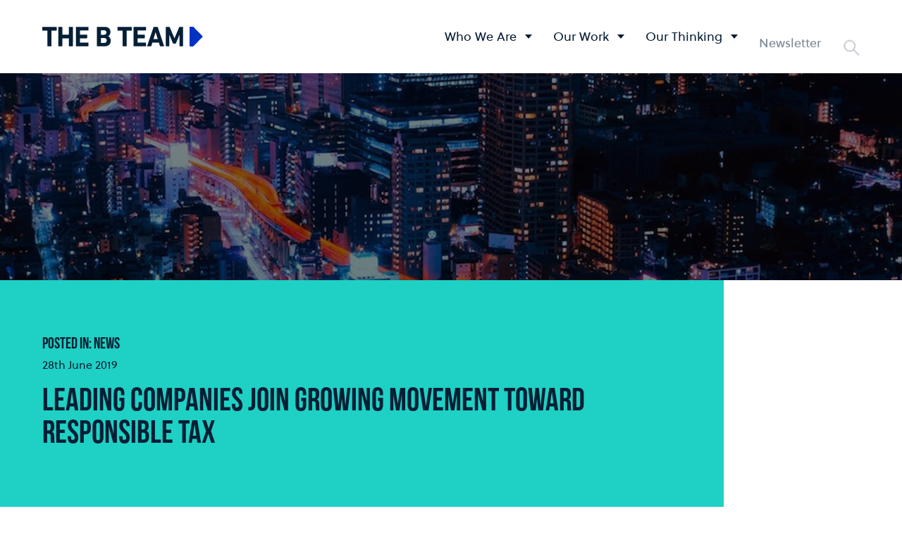

--- FILE ---
content_type: text/html; charset=UTF-8
request_url: https://www.bteam.org/our-thinking/news/leading-companies-join-growing-movement-toward-responsible-tax
body_size: 9012
content:

<!DOCTYPE html>
<html class="no-js" lang="en">
  <head>
    <!-- Start cookieyes banner --> 
    <script id="cookieyes" type="text/javascript" src="https://cdn-cookieyes.com/client_data/b232e9d29ccd583088603069/script.js"></script> 
    <!-- End cookieyes banner -->
    <!-- Plausible -->
    <script defer data-domain="bteam.org" src="https://plausible.io/js/script.file-downloads.js"></script>

    <meta charset="utf-8" />
    <meta name="viewport" content="width=device-width, initial-scale=1" />
    <script src="https://cdnjs.cloudflare.com/ajax/libs/gsap/2.1.3/plugins/ScrollToPlugin.min.js"></script>

              <link rel="stylesheet" href="https://www.bteam.org/styles/main-e849347c5e.min.css">
  
  <title>The B Team | Leading Companies Join Growing Movement Toward…</title><meta name="generator" content="SEOmatic">
<meta name="referrer" content="no-referrer-when-downgrade">
<meta name="robots" content="all">
<meta content="TheBTeamHQ" property="fb:profile_id">
<meta content="en_GB" property="og:locale">
<meta content="The B Team" property="og:site_name">
<meta content="website" property="og:type">
<meta content="https://www.bteam.org/our-thinking/news/leading-companies-join-growing-movement-toward-responsible-tax" property="og:url">
<meta content="The B Team | Leading Companies Join Growing Movement Toward…" property="og:title">
<meta content="https://the-bteam.transforms.svdcdn.com/production/assets/images/RT-Endorsements-Web.jpg?w=1200&amp;h=630&amp;q=82&amp;auto=format&amp;fit=clip&amp;dm=1568315555&amp;s=924ad266f6bd76a90b827144b6280ac4" property="og:image">
<meta content="946" property="og:image:width">
<meta content="630" property="og:image:height">
<meta name="twitter:card" content="summary_large_image">
<meta name="twitter:site" content="@thebteamhq">
<meta name="twitter:creator" content="@thebteamhq">
<meta name="twitter:title" content="The B Team | Leading Companies Join Growing Movement Toward…">
<meta name="twitter:image" content="https://the-bteam.transforms.svdcdn.com/production/assets/images/RT-Endorsements-Web.jpg?w=800&amp;h=418&amp;q=82&amp;auto=format&amp;fit=clip&amp;dm=1568315555&amp;s=7e6de14549af5217f69b1d2dc223fab8">
<meta name="twitter:image:width" content="628">
<meta name="twitter:image:height" content="418">
<link href="https://www.bteam.org/our-thinking/news/leading-companies-join-growing-movement-toward-responsible-tax" rel="canonical">
<link href="https://www.bteam.org/" rel="home">
<link type="text/plain" href="https://www.bteam.org/humans.txt" rel="author"></head>

  <body class="is-loading leading-companies-join-growing-movement-toward-responsible-tax-page">
    <header class="header" id="header">
  <div class="header__container">
    <div class="header__inner">
      <div class="header__left">
        <a href="https://www.bteam.org/" class="logo logo-intro-transition" id="logo-link">
  <span class="visibility-hidden">The B team</span>
  <div class="logo__svg">
    <div class="logo__letters" id="logo-letters">
      <svg viewBox="0 0 1049 142" xmlns="http://www.w3.org/2000/svg"><g fill="none" fill-rule="evenodd"><g fill="#051F36" fill-rule="nonzero"><g id="Letters"><g id="T"><path d="M40.6 141.7c-1.2 0-2-.8-2-2.1V28.9c0-.8-.4-1.2-1.2-1.2H2c-1.2 0-2-.8-2-2.1v-23C0 1.4.8.5 2 .5h103c1.2 0 2 .8 2 2.1v23c0 1.2-.8 2.1-2 2.1H69.8c-.8 0-1.2.4-1.2 1.2v110.7c0 1.2-.8 2.1-2 2.1h-26z" id="Path"/></g><g id="H" transform="translate(119)"><path d="M.8 2.3c0-1.2.8-2.1 2-2.1h26c1.2 0 2 .8 2 2.1v53c0 .8.4 1.2 1.2 1.2h45.5c.8 0 1.2-.4 1.2-1.2v-53c0-1.2.8-2.1 2.1-2.1h26c1.2 0 2.1.8 2.1 2.1v137.1c0 1.2-.8 2.1-2.1 2.1h-26c-1.2 0-2.1-.8-2.1-2.1V84.9c0-.8-.4-1.2-1.2-1.2H32c-.8 0-1.2.4-1.2 1.2v54.4c0 1.2-.8 2.1-2 2.1h-26c-1.2 0-2-.8-2-2.1V2.3z" id="Path"/></g><g id="E" transform="translate(250)"><path d="M.5 2.3c0-1.2.8-2.1 2-2.1h89.3c1.2 0 2 .8 2 2.1v22.2c0 1.2-.8 2.1-2 2.1h-60c-.8 0-1.2.4-1.2 1.2v28c0 .8.4 1.2 1.2 1.2h50c1.2 0 2.1.8 2.1 2.1v22c0 1.2-.8 2.1-2.1 2.1h-50c-.8 0-1.2.4-1.2 1.2v29.3c0 .8.4 1.2 1.2 1.2h60c1.2 0 2 .8 2 2.1v22.2c0 1.2-.8 2.1-2 2.1H2.5c-1.2 0-2-.8-2-2.1V2.3z" id="Path"/></g><g id="B" transform="translate(406)"><path d="M31.7 116.7h22.9c12.3 0 18.8-6.6 18.8-17.7 0-10.8-6.6-17.7-18.8-17.7H31.7c-.8 0-1.2.4-1.2 1.2v32.8c0 1 .4 1.4 1.2 1.4M53 57.9c11.5 0 18.2-6.2 18.2-16.6 0-10.4-6.8-16.4-18.2-16.4H31.7c-.8 0-1.2.4-1.2 1.2v30.5c0 .8.4 1.2 1.2 1.2H53v.1zM.4 2.3C.4 1.1 1.2.2 2.5.2h54.3c30.3 0 44.4 15.2 44.4 37.6 0 15.4-7 24.9-16.2 30.1v.4c9.2 3.5 18.6 15.2 18.6 32 0 27.8-18.2 41.1-48.3 41.1H2.5c-1.2 0-2.1-.8-2.1-2.1V2.3z" id="Shape"/></g><g id="T_1_" transform="translate(559)"><path d="M40.9 141.4c-1.2 0-2-.8-2-2.1V28.6c0-.8-.4-1.2-1.2-1.2H2.5c-1.2 0-2-.8-2-2.1v-23c0-1.2.8-2.1 2-2.1h103c1.2 0 2 .8 2 2.1v23c0 1.2-.8 2.1-2 2.1H70.3c-.8 0-1.2.4-1.2 1.2v110.7c0 1.2-.8 2.1-2 2.1H40.9z" id="Path"/></g><g id="E_1_" transform="translate(679)"><path d="M.2 2.3C.2 1.1 1 .2 2.3.2h89.3c1.2 0 2.1.8 2.1 2.1v22.2c0 1.2-.8 2.1-2.1 2.1h-60c-.8 0-1.2.4-1.2 1.2v28c0 .8.4 1.2 1.2 1.2h50c1.2 0 2 .8 2 2.1v22c0 1.2-.8 2.1-2 2.1h-50c-.8 0-1.2.4-1.2 1.2v29.3c0 .8.4 1.2 1.2 1.2h60c1.2 0 2.1.8 2.1 2.1v22.2c0 1.2-.8 2.1-2.1 2.1H2.3c-1.2 0-2.1-.8-2.1-2.1V2.3z" id="Path"/></g><g id="A" transform="translate(780)"><path d="M79.6 88.7L63.8 39.3h-.6L47.4 88.7h32.2zM48.3 2.3C48.7 1.1 49.5.2 51 .2h25.8c1.4 0 2.3.8 2.7 2.1l47.1 137.1c.4 1.2 0 2.1-1.4 2.1H98.6c-1.4 0-2.3-.6-2.7-2.1l-8-24.7H39.2l-7.8 24.7c-.4 1.5-1.2 2.1-2.7 2.1H1.9c-1.4 0-1.8-.8-1.4-2.1L48.3 2.3z" id="Shape"/></g><g id="M" transform="translate(918)"><path d="M.6 2.3C.6 1.1 1.4.2 2.7.2h24.4c1.6 0 2.7.6 3.3 2.1l35.2 80.6h.8L101 2.3c.6-1.5 1.6-2.1 3.3-2.1h24c1.2 0 2 .8 2 2.1v137.1c0 1.2-.8 2.1-2 2.1h-23.1c-1.2 0-2.1-.8-2.1-2.1V59.8h-.8l-25.8 59.6c-.8 1.9-2 2.7-3.9 2.7H58.5c-1.8 0-3.1-.8-3.9-2.7L28.8 59.8H28v79.5c0 1.2-.8 2.1-2.1 2.1H2.8c-1.2 0-2.1-.8-2.1-2.1V2.3H.6z" id="Path"/></g></g></g></g></svg>
    </div>
    <div class="logo__arrow" id="logo-arrow">
      <svg viewBox="0 0 99 142" xmlns="http://www.w3.org/2000/svg"><g id="Page-1" fill="none" fill-rule="evenodd"><g id="BTeam_Logo_SVG-Copy" transform="translate(-1098)" fill="#0033C2" fill-rule="nonzero"><g id="Arrow" transform="translate(1098)"><polygon id="Path" points="0.1 0 0.1 141.4 27.7 141.4 98.4 70.7 27.7 0"/></g></g></g></svg>
    </div>
  </div>
</a>
      </div>
      <div class="header__right">
        

<nav class="mobile-nav" id="mobile-nav">
  <ul class="mobile-nav__list mobile-nav__list--level-1">
            <li class="mobile-nav__item mobile-nav__item--level-1 js-mobile-nav-item has-children">
          <h3 class="mobile-nav__heading mobile-nav__heading--level-1 js-mobile-nav-item">Who we are</h3>
    
          <ul class="mobile-nav__list mobile-nav__list--level-2">
                    <li class="mobile-nav__item mobile-nav__item--level-2 js-mobile-nav-item">
          <a class="mobile-nav__link" href="https://www.bteam.org/who-we-are/leaders" title="Leaders" target="">Leaders</a>
    
      </li>


                    <li class="mobile-nav__item mobile-nav__item--level-2 js-mobile-nav-item">
          <a class="mobile-nav__link" href="https://www.bteam.org/who-we-are/mission" title="Our Mission" target="">Our Mission</a>
    
      </li>


                    <li class="mobile-nav__item mobile-nav__item--level-2 js-mobile-nav-item">
          <a class="mobile-nav__link" href="https://www.bteam.org/who-we-are/our-history" title="History" target="">History</a>
    
      </li>


                    <li class="mobile-nav__item mobile-nav__item--level-2 js-mobile-nav-item">
          <a class="mobile-nav__link" href="https://www.bteam.org/who-we-are/supporters" title="Supporters" target="">Supporters</a>
    
      </li>


                    <li class="mobile-nav__item mobile-nav__item--level-2 js-mobile-nav-item">
          <a class="mobile-nav__link" href="https://www.bteam.org/who-we-are/staff-and-experts" title="Team" target="">Team</a>
    
      </li>


              </ul>
      </li>


            <li class="mobile-nav__item mobile-nav__item--level-1 js-mobile-nav-item has-children">
          <h3 class="mobile-nav__heading mobile-nav__heading--level-1 js-mobile-nav-item">Our work</h3>
    
          <ul class="mobile-nav__list mobile-nav__list--level-2">
                    <li class="mobile-nav__item mobile-nav__item--level-2 js-mobile-nav-item">
          <a class="mobile-nav__link" href="https://www.bteam.org/our-work/what-we-do" title="What we do" target="">What we do</a>
    
      </li>


                    <li class="mobile-nav__item mobile-nav__item--level-2 js-mobile-nav-item">
          <a class="mobile-nav__link" href="https://www.bteam.org/our-impact" title="Our Impact" target="">Our Impact</a>
    
      </li>


                    <li class="mobile-nav__item mobile-nav__item--level-2 js-mobile-nav-item">
          <a class="mobile-nav__link" href="https://www.bteam.org/our-thinking/reports" title="Reports" target="">Reports</a>
    
      </li>


                    <li class="mobile-nav__item mobile-nav__item--level-2 js-mobile-nav-item">
          <a class="mobile-nav__link" href="https://www.bteam.org/strategy" title="2028 strategy" target="">2028 strategy</a>
    
      </li>


              </ul>
      </li>


            <li class="mobile-nav__item mobile-nav__item--level-1 js-mobile-nav-item has-children active">
          <h3 class="mobile-nav__heading mobile-nav__heading--level-1 js-mobile-nav-item">Our thinking</h3>
    
          <ul class="mobile-nav__list mobile-nav__list--level-2">
                    <li class="mobile-nav__item mobile-nav__item--level-2 js-mobile-nav-item">
          <a class="mobile-nav__link" href="https://www.bteam.org/our-thinking/thought-leadership" title="Thought leadership" target="">Thought leadership</a>
    
      </li>


                    <li class="mobile-nav__item mobile-nav__item--level-2 js-mobile-nav-item active">
          <a class="mobile-nav__link" href="https://www.bteam.org/our-thinking/news" title="News" target="">News</a>
    
      </li>


                    <li class="mobile-nav__item mobile-nav__item--level-2 js-mobile-nav-item">
          <a class="mobile-nav__link" href="https://www.bteam.org/our-work/causes/new-leadership-playbook" title="The New Leadership Playbook" target="">The New Leadership Playbook</a>
    
      </li>


              </ul>
      </li>


            <li class="mobile-nav__item mobile-nav__item--level-1 js-mobile-nav-item">
          <a class="mobile-nav__link" href="https://www.bteam.org/the-catalyst" title="Newsletter" target="">Newsletter</a>
    
      </li>


      </ul>
</nav>
        

<nav class="nav">
  <ul class="nav__list nav__list--level-1 js-nav-list">
            <li class="nav__item nav__item--level-1 js-nav-item level-1 has-children">
          <button class="nav__btn nav__btn--level-1 js-nav-btn header-anim level-1">
        <span class="nav__name">Who we are</span>
                  <span class="nav__arrow"><svg xmlns="http://www.w3.org/2000/svg" viewBox="0 0 10 6"><path fill="#061E35" fill-rule="evenodd" d="M5 6l5-6H0z"/></svg>
</span>
              </button>
    
                  <div class="nav__block">
          <div class="nav__container container">
            <div class="nav__inner">
              <h3 class="nav__heading heading heading--m heading--white js-nav-item">Who we are</h3>
              <ul class="nav__list nav__list--level-2 js-nav-list-level-2">
                                    <li class="nav__item nav__item--level-2 js-nav-item level-2">
          <a class="nav__link nav__link--level-2 js-nav-link-level-2 header-anim" href="https://www.bteam.org/who-we-are/leaders" title="Leaders" target="">
        <span class="nav__name">Leaders</span>
      </a>
    
      </li>

                                    <li class="nav__item nav__item--level-2 js-nav-item level-2">
          <a class="nav__link nav__link--level-2 js-nav-link-level-2 header-anim" href="https://www.bteam.org/who-we-are/mission" title="Our Mission" target="">
        <span class="nav__name">Our Mission</span>
      </a>
    
      </li>

                                    <li class="nav__item nav__item--level-2 js-nav-item level-2">
          <a class="nav__link nav__link--level-2 js-nav-link-level-2 header-anim" href="https://www.bteam.org/who-we-are/our-history" title="History" target="">
        <span class="nav__name">History</span>
      </a>
    
      </li>

                                    <li class="nav__item nav__item--level-2 js-nav-item level-2">
          <a class="nav__link nav__link--level-2 js-nav-link-level-2 header-anim" href="https://www.bteam.org/who-we-are/supporters" title="Supporters" target="">
        <span class="nav__name">Supporters</span>
      </a>
    
      </li>

                                    <li class="nav__item nav__item--level-2 js-nav-item level-2">
          <a class="nav__link nav__link--level-2 js-nav-link-level-2 header-anim" href="https://www.bteam.org/who-we-are/staff-and-experts" title="Team" target="">
        <span class="nav__name">Team</span>
      </a>
    
      </li>

                              </ul>
            </div>
          </div>
        </div>
            </li>

            <li class="nav__item nav__item--level-1 js-nav-item level-1 has-children">
          <button class="nav__btn nav__btn--level-1 js-nav-btn header-anim level-1">
        <span class="nav__name">Our work</span>
                  <span class="nav__arrow"><svg xmlns="http://www.w3.org/2000/svg" viewBox="0 0 10 6"><path fill="#061E35" fill-rule="evenodd" d="M5 6l5-6H0z"/></svg>
</span>
              </button>
    
                  <div class="nav__block">
          <div class="nav__container container">
            <div class="nav__inner">
              <h3 class="nav__heading heading heading--m heading--white js-nav-item">Our work</h3>
              <ul class="nav__list nav__list--level-2 js-nav-list-level-2">
                                    <li class="nav__item nav__item--level-2 js-nav-item level-2">
          <a class="nav__link nav__link--level-2 js-nav-link-level-2 header-anim" href="https://www.bteam.org/our-work/what-we-do" title="What we do" target="">
        <span class="nav__name">What we do</span>
      </a>
    
      </li>

                                    <li class="nav__item nav__item--level-2 js-nav-item level-2">
          <a class="nav__link nav__link--level-2 js-nav-link-level-2 header-anim" href="https://www.bteam.org/our-impact" title="Our Impact" target="">
        <span class="nav__name">Our Impact</span>
      </a>
    
      </li>

                                    <li class="nav__item nav__item--level-2 js-nav-item level-2">
          <a class="nav__link nav__link--level-2 js-nav-link-level-2 header-anim" href="https://www.bteam.org/our-thinking/reports" title="Reports" target="">
        <span class="nav__name">Reports</span>
      </a>
    
      </li>

                                    <li class="nav__item nav__item--level-2 js-nav-item level-2">
          <a class="nav__link nav__link--level-2 js-nav-link-level-2 header-anim" href="https://www.bteam.org/strategy" title="2028 strategy" target="">
        <span class="nav__name">2028 strategy</span>
      </a>
    
      </li>

                              </ul>
            </div>
          </div>
        </div>
            </li>

            <li class="nav__item nav__item--level-1 js-nav-item level-1 has-children active">
          <button class="nav__btn nav__btn--level-1 js-nav-btn header-anim level-1">
        <span class="nav__name">Our thinking</span>
                  <span class="nav__arrow"><svg xmlns="http://www.w3.org/2000/svg" viewBox="0 0 10 6"><path fill="#061E35" fill-rule="evenodd" d="M5 6l5-6H0z"/></svg>
</span>
              </button>
    
                  <div class="nav__block">
          <div class="nav__container container">
            <div class="nav__inner">
              <h3 class="nav__heading heading heading--m heading--white js-nav-item">Our thinking</h3>
              <ul class="nav__list nav__list--level-2 js-nav-list-level-2">
                                    <li class="nav__item nav__item--level-2 js-nav-item level-2">
          <a class="nav__link nav__link--level-2 js-nav-link-level-2 header-anim" href="https://www.bteam.org/our-thinking/thought-leadership" title="Thought leadership" target="">
        <span class="nav__name">Thought leadership</span>
      </a>
    
      </li>

                                    <li class="nav__item nav__item--level-2 js-nav-item level-2 active">
          <a class="nav__link nav__link--level-2 js-nav-link-level-2 header-anim" href="https://www.bteam.org/our-thinking/news" title="News" target="">
        <span class="nav__name">News</span>
      </a>
    
      </li>

                                    <li class="nav__item nav__item--level-2 js-nav-item level-2">
          <a class="nav__link nav__link--level-2 js-nav-link-level-2 header-anim" href="https://www.bteam.org/our-work/causes/new-leadership-playbook" title="The New Leadership Playbook" target="">
        <span class="nav__name">The New Leadership Playbook</span>
      </a>
    
      </li>

                              </ul>
            </div>
          </div>
        </div>
            </li>

            <li class="nav__item nav__item--level-1 js-nav-item level-1">
          <a class="nav__link nav__link--level-1 js-nav-link-level-1 header-anim" href="https://www.bteam.org/the-catalyst" title="Newsletter" target="">
        <span class="nav__name">Newsletter</span>
      </a>
    
      </li>

        <div class="js-nav-line nav__line"></div>
  </ul>
</nav>
        <button type="button" name="button" class="search-button header-anim" id="search-button">
  <span class="visibility-hidden">Search</span>
  <span class="search-button__icon"><svg xmlns="http://www.w3.org/2000/svg" viewBox="0 0 28 28"><path fill="#061E35" fill-rule="evenodd" stroke="#061E35" d="M10.751 2.445a8.295 8.295 0 0 1 8.306 8.306 8.296 8.296 0 0 1-8.306 8.307 8.296 8.296 0 0 1-8.306-8.307 8.295 8.295 0 0 1 8.306-8.306m0-1.445C5.374 1 1 5.374 1 10.751s4.374 9.751 9.751 9.751c2.43 0 4.657-.883 6.366-2.359l8.656 8.646a.717.717 0 0 0 1.016 0 .717.717 0 0 0 0-1.016l-8.656-8.667a9.723 9.723 0 0 0 2.37-6.355C20.502 5.374 16.127 1 10.75 1"/></svg>
</span>
</button>
        <button type="button" name="button" class="menu-btn header-anim" id="menu-btn">
          <span class="visibility-hidden">Menu</span>
          <div class="menu-btn__icon">
            <div class="menu-btn__hamburger">
              <span class="menu-btn__hamburger-line"></span>
            </div>
            <div class="menu-btn__close"></div>
          </div>
        </button>
      </div>
    </div>
  </div>
</header>
      <div class="content">
          
            
  
                          


<div class="hero hero--content-entry">
  <div class="hero__top">
    <div class="hero__image" style="background-image: url(https://the-bteam.transforms.svdcdn.com/production/assets/images/RT-Endorsements-Web.jpg?w=1280&amp;h=378&amp;q=85&amp;auto=format&amp;fit=crop&amp;dm=1568315555&amp;s=b6978537c721cee2853f9e7819e0584e)"></div>
        <div class="container">
      <h2 class="hero__title scroll-reveal"></h2>
    </div>
  </div>

      <div class="hero__bottom">
      <div class="hero__container container">
        <div class="grid-no-gtr">
          <div class="hero__col col col-l-10 col-xxl-8">
            <div class="hero__content">
                              <div class="hero__text-container scroll-reveal"><h6 class="heading heading--xs">Posted in: news</h6>
                    <p class="hero__date">28th June 2019</p><div class="hero__text">Leading Companies Join Growing Movement Toward Responsible Tax</div>
                </div>
              
              
                          </div>
          </div>
        </div>
      </div>
    </div>
  </div>

  <div class="content__blocks">
            
  
    
      


<div class="block block--white text">
  <div class="container">
    <div class="grid grid--j-c">
      <div class="col col-s-10 col-m-8 col-l-9 col-xl-8">
        <div class="scroll-reveal-parent block__flow">
          <p>The B Team is pleased to announce that Pearson, RELX and Total are joining the growing group of companies endorsing <a href="http://www.bteam.org/plan-b/responsible-tax/%20" target="_blank" rel="noreferrer noopener">The B Team Responsible Tax Principles</a>.</p>
<p>These companies have committed to driving fairer, more sustainable tax systems and to leading by example through the adoption of responsible tax practice. With their endorsement, Pearson, RELX and Total recognise the crucial role that the private sector plays in the global tax system, and the importance of tax to the sustainable development of societies in which they operate around the world.</p>
<p>“Tax is an essential part of business responsibility. A sustainable approach to tax is an important and longstanding commitment of our Group,” Patrick Pouyanné, Chairman and CEO of Total said, "Publicly endorsing The B Team’s Responsible Tax Principles is a step further in our effort to promote a global responsible tax environment and drive best practices.” </p>
<p>Pearson, RELX and Total are the latest companies to join a growing movement toward responsible tax practice that is gaining momentum. Nine companies including Allianz, Shell and Vodafone endorsed The B Team Responsible Tax Principles <a href="http://www.bteam.org/announcements/responsibletax-2/" target="_blank" rel="noreferrer noopener">on their launch</a> in 2018 and have since been <a href="http://www.bteam.org/announcements/courageous-companies-take-bold-step-toward-responsible-tax/" target="_blank" rel="noreferrer noopener">joined</a> by KCB Group PLC, Rio Tinto and Anglo American. With Pearson, RELX and Total’s support, 15 companies have now endorsed the Principles and in doing so have recognised the clear link between responsible tax and rebuilding trust.</p>
<p>Moreover, they acknowledge the importance of demonstrating responsible tax practice at a time of <a href="http://www.bteam.org/announcements/where-next-for-international-corporate-tax/" target="_blank" rel="noreferrer noopener">considerable change</a> in the global tax landscape. With globalisation and digitalisation challenging the international tax status quo, it is vital now—more than ever—that companies demonstrate to governments, investors and civil society that they are responsible taxpayers.</p>
<p>“Taxation is an important issue for us and our stakeholders, including our shareholders, governments, customers, suppliers, employees and the broader global communities in which we operate,” Dominic Mathon, Head of Group Tax at RELX said, “Our endorsement of The B Team Responsible Tax Principles is one way in which we can publicly set out our approach to tax and the standards to which we hold ourselves.”</p>
<p>The companies have also joined The B Team’s Responsible Tax Working Group, which brings together the private sector, investors, civil society organisations and international institutions. Responsible tax is a shared endeavour and The B Team is committed to bringing together all relevant stakeholders to promote dialogue, understanding and collaboration on a complex and challenging issue. </p>
<p>“There is no denying that tax is a complex issue, but our approach of transparent reporting of our tax position, helps our stakeholders better understand how Pearson operates,” Jim Marshall, SVP Tax at Pearson commented, “Working with other companies, civil society, investors and international institutions, has been critical to understanding the many perspectives at play and, through The B Team's Responsible Tax Working Group, we will continue to engage in constructive dialogue and collaboration and aim to improve our own approach.”</p>
<p>The B Team encourages others to follow the leadership example set by Pearson, RELX and Total, and others by endorsing the Responsible Tax Principles. To learn more about The B Team, the Principles and how you can join this movement, see <a href="http://www.bteam.org/plan-b/responsible-tax/%20" target="_blank" rel="noreferrer noopener">here</a> or email <a href="mailto:ResponsibleTax@bteam.org">ResponsibleTax@bteam.org</a>.</p>
<hr />
<p><em>About The B Team Responsible Tax Principles</em></p>
<p><em>Developed by multinational businesses with input from civil society, investors and representatives from international institutions, The B Team Responsible Tax Principles were launched at the Tax &amp; SDG Conference at the United Nations Headquarters in New York in February 2018. The B Team Responsible Tax Principles represent a new blueprint, designed to raise the bar on how businesses approach tax. They are the first consolidated effort from a group of cross sector, cross regional companies to articulate best practice in seven key areas of tax, from corporate governance to relationships with authorities to transparency.</em></p>
        </div>
      </div>
    </div>
  </div>
</div>

      
  
      


<div class="block block--white share ">
  <div class="container">
    <div class="grid grid--j-c">
      <div class="col col-s-10 col-m-8 col-l-9 col-xl-8">
        <div class="share__content">
          <h3 class="heading--m">Share:</h3>
          <div class="share__links">
            <a class="twitter-share-button" href="https://twitter.com/intent/tweet?url=https%3A%2F%2Fwww.bteam.org%2Four-thinking%2Fnews%2Fleading-companies-join-growing-movement-toward-responsible-tax">Tweet</a>
            <script src="https://platform.linkedin.com/in.js" type="text/javascript">lang: en_US</script>
            <script type="IN/Share" data-url="https://www.bteam.org/our-thinking/news/leading-companies-join-growing-movement-toward-responsible-tax"></script>
          </div>
        </div>
      </div>
    </div>
  </div>
</div>

<script>window.twttr = (function(d, s, id) {
  var js, fjs = d.getElementsByTagName(s)[0],
    t = window.twttr || {};
  if (d.getElementById(id)) return t;
  js = d.createElement(s);
  js.id = id;
  js.src = "https://platform.twitter.com/widgets.js";
  fjs.parentNode.insertBefore(js, fjs);

  t._e = [];
  t.ready = function(f) {
    t._e.push(f);
  };

  return t;
}(document, "script", "twitter-wjs"));</script>
  </div>
      </div>
    <footer class="footer">
  <div class="footer__subscribe">
    <div class="container footer__flow">
      <h5 class="footer__heading">Subscribe to our newsletter</h5>
      <a href="https://bteam.us5.list-manage.com/subscribe?u=6a6addcadcd3ed12da067a55c&amp;id=0f8e8c1e18" target="_blank" class="button button--darkblue">Subscribe</a>
    </div>
  </div>

  <div class="footer__main">
    <div class="footer__container container">
      <div class="grid grid--j-c">
        <div class="col col-s-6 col-m-4 col-xl-3 offset-r-xl-1">
          

<div class="grid grid--no-y-gtr footer__links">
      <div class="col col-xs-6">
    <a class="footer__link" href="https://www.bteam.org/who-we-are/mission" title="Our Mission">
      <span class="footer__link-name">Our Mission</span>
    </a>
  </div>


      <div class="col col-xs-6">
    <a class="footer__link" href="https://www.bteam.org/governance" title="Governance">
      <span class="footer__link-name">Governance</span>
    </a>
  </div>


      <div class="col col-xs-6">
    <a class="footer__link" href="https://www.bteam.org/contact" title="Contact">
      <span class="footer__link-name">Contact</span>
    </a>
  </div>


      <div class="col col-xs-6">
    <a class="footer__link" href="https://www.bteam.org/our-thinking/news" title="News">
      <span class="footer__link-name">News</span>
    </a>
  </div>


      <div class="col col-xs-6">
    <a class="footer__link" href="https://www.bteam.org/jobs" title="Jobs">
      <span class="footer__link-name">Jobs</span>
    </a>
  </div>


  </div>
        </div>

        <div class="col col-s-6 col-m-4 col-xl-2">
          <div class="footer__follow">
            <div class="footer__social">
              

<a href="https://www.linkedin.com/company/2746202" class="social-link" target="_blank">
  <span class="visibility-hidden">LinkedIn</span>
  <span class="social-link__icon social-link__icon--linkedin">
    <svg xmlns="http://www.w3.org/2000/svg" viewBox="0 0 24 24"><path fill="#FFF" d="M20.447 20.452h-3.554v-5.569c0-1.328-.027-3.037-1.852-3.037-1.853 0-2.136 1.445-2.136 2.939v5.667H9.351V9h3.414v1.561h.046c.477-.9 1.637-1.85 3.37-1.85 3.601 0 4.267 2.37 4.267 5.455v6.286h-.001zM5.337 7.433a2.062 2.062 0 0 1-2.063-2.065 2.064 2.064 0 1 1 2.063 2.065zm1.782 13.019H3.555V9h3.564v11.452zM22.225 0H1.771C.792 0 0 .774 0 1.729v20.542C0 23.227.792 24 1.771 24h20.451C23.2 24 24 23.227 24 22.271V1.729C24 .774 23.2 0 22.222 0h.003z"/></svg>
  </span>
</a>

              
              

<a href="https://www.youtube.com/channel/UC7lnNBjoT9LwDKNMsRwiBHw" class="social-link" target="_blank">
  <span class="visibility-hidden">YouTube</span>
  <span class="social-link__icon social-link__icon--youtube">
    <svg xmlns="http://www.w3.org/2000/svg" xmlns:xlink="http://www.w3.org/1999/xlink" viewBox="0 0 122 85"><defs><path id="a" d="M.06-.039h121.425V85H.06z"/></defs><g fill="none" fill-rule="evenodd"><mask id="b" fill="#fff"><use xlink:href="#a"/></mask><path fill="#FFF" d="M48.594 60.703V24.258l31.561 18.223-31.561 18.222zm70.352-47.463a15.215 15.215 0 00-10.741-10.741C98.732-.04 60.743-.04 60.743-.04s-37.99 0-47.464 2.539A15.217 15.217 0 002.538 13.24C0 22.714 0 42.48 0 42.48s0 19.767 2.538 29.241a15.216 15.216 0 0010.741 10.74C22.753 85 60.743 85 60.743 85s37.989 0 47.462-2.539a15.214 15.214 0 0010.741-10.74c2.539-9.474 2.539-29.241 2.539-29.241s0-19.766-2.539-29.24z" mask="url(#b)"/><path fill="#061E35" mask="url(#b)" d="M48.594 60.706l31.561-18.221-31.561-18.223v36.444"/></g></svg>
  </span>
</a>

                          </div>
          </div>
        </div>

        <div class="col col-m-4 col-xl-3 offset-xl-1">
          <div class="footer__meta">
            <span>&copy; The B Team 2026</span>
            <a href="https://www.bteam.org/terms-of-use">Terms of use </a>
            <a href="https://www.bteam.org/privacy-policy">Privacy policy</a>
            <a href="https://www.bteam.org/cookie-policy">Cookie policy</a>
          </div>
        </div>

                  <div class="col offset-xl-1">
            <div class="footer__text">
              <p>The B Team is a nonpartisan 501(c)(3) nonprofit organization working to create new norms of corporate leadership today, for a better tomorrow. <a href="https://www.bteam.org/501c3-disclaimer">Read more</a> about our tax-exempt status.</p>
            </div>
          </div>
              </div>
    </div>
  </div>
</footer>
    <div class="search" id="search">
  <div class="search__container container">
    <h3 class="block__heading heading heading--l heading--white" id="search-heading">Search</h3>
    <div class="grid grid--j-c">
      <div class="col col-l-6">
        <form id="search-form" class="search__form" action="" method="post" name="search-form" autocomplete="off">
          <label for="search-input" class="visibility-hidden">Search input</label>
          <input id="search-input" class="search__input" type="text" name="search-input">
          <button type="submit" name="button" class="search__button">
            <span class="visibility-hidden">Search</span>
            <span class="search__icon"><svg xmlns="http://www.w3.org/2000/svg" viewBox="0 0 28 28"><path fill="#061E35" fill-rule="evenodd" stroke="#061E35" d="M10.751 2.445a8.295 8.295 0 0 1 8.306 8.306 8.296 8.296 0 0 1-8.306 8.307 8.296 8.296 0 0 1-8.306-8.307 8.295 8.295 0 0 1 8.306-8.306m0-1.445C5.374 1 1 5.374 1 10.751s4.374 9.751 9.751 9.751c2.43 0 4.657-.883 6.366-2.359l8.656 8.646a.717.717 0 0 0 1.016 0 .717.717 0 0 0 0-1.016l-8.656-8.667a9.723 9.723 0 0 0 2.37-6.355C20.502 5.374 16.127 1 10.75 1"/></svg>
</span>
          </button>
        </form>

        <div class="search__results">
          <h3 class="heading heading--xs" id="search-number"></h3>
          <div class="search__results-inner" id="search-results"></div>
        </div>
      </div>
    </div>
  </div>
</div>

          <script src="https://www.bteam.org/scripts/bundle-7385613779.js"></script>
  
      
  <script type="application/ld+json">{"@context":"https://schema.org","@graph":[{"@type":"NGO","image":{"@type":"ImageObject","url":"https://the-bteam.transforms.svdcdn.com/production/assets/images/RT-Endorsements-Web.jpg?w=1200&h=630&q=82&auto=format&fit=clip&dm=1568315555&s=924ad266f6bd76a90b827144b6280ac4"},"mainEntityOfPage":"https://www.bteam.org/our-thinking/news/leading-companies-join-growing-movement-toward-responsible-tax","name":"Leading Companies Join Growing Movement Toward Responsible Tax","url":"https://www.bteam.org/our-thinking/news/leading-companies-join-growing-movement-toward-responsible-tax"},{"@id":"#identity","@type":"NGO","image":{"@type":"ImageObject","height":"1080","url":"https://bteam.org/assets/images/bteam-favicon.jpg","width":"1080"},"logo":{"@type":"ImageObject","height":"60","url":"https://the-bteam.transforms.svdcdn.com/production/assets/images/bteam-favicon.jpg?w=600&h=60&q=82&fm=png&fit=clip&dm=1574953902&s=2d0eb9005a8b2790b23c262e452e6da7","width":"60"},"name":"The B Team"},{"@id":"#creator","@type":"Organization"},{"@type":"BreadcrumbList","description":"Breadcrumbs list","itemListElement":[{"@type":"ListItem","item":"https://www.bteam.org/","name":"Homepage","position":1},{"@type":"ListItem","item":"https://www.bteam.org/our-thinking/news","name":"Latest News","position":2},{"@type":"ListItem","item":"https://www.bteam.org/our-thinking/news/leading-companies-join-growing-movement-toward-responsible-tax","name":"Leading Companies Join Growing Movement Toward Responsible Tax","position":3}],"name":"Breadcrumbs"}]}</script></body>
</html>


--- FILE ---
content_type: text/css
request_url: https://www.bteam.org/styles/main-e849347c5e.min.css
body_size: 17003
content:
html{line-height:1.15;-ms-text-size-adjust:100%;-webkit-text-size-adjust:100%}body{margin:0}article,aside,footer,header,nav,section{display:block}h1{font-size:2em;margin:.67em 0}figcaption,figure,main{display:block}figure{margin:1em 40px}hr{box-sizing:content-box;height:0;overflow:visible}pre{font-family:monospace,monospace;font-size:1em}a{background-color:transparent;-webkit-text-decoration-skip:objects}abbr[title]{border-bottom:none;text-decoration:underline;-webkit-text-decoration:underline dotted;text-decoration:underline dotted}b,strong{font-weight:inherit;font-weight:bolder}code,kbd,samp{font-family:monospace,monospace;font-size:1em}dfn{font-style:italic}mark{background-color:#ff0;color:#000}small{font-size:80%}sub,sup{font-size:75%;line-height:0;position:relative;vertical-align:baseline}sub{bottom:-.25em}sup{top:-.5em}audio,video{display:inline-block}audio:not([controls]){display:none;height:0}img{border-style:none}svg:not(:root){overflow:hidden}button,input,optgroup,select,textarea{font-family:sans-serif;font-size:100%;line-height:1.15;margin:0}button,input{overflow:visible}button,select{text-transform:none}[type=reset],[type=submit],button,html [type=button]{-webkit-appearance:button}[type=button]::-moz-focus-inner,[type=reset]::-moz-focus-inner,[type=submit]::-moz-focus-inner,button::-moz-focus-inner{border-style:none;padding:0}[type=button]:-moz-focusring,[type=reset]:-moz-focusring,[type=submit]:-moz-focusring,button:-moz-focusring{outline:1px dotted ButtonText}fieldset{padding:.35em .75em .625em}legend{box-sizing:border-box;color:inherit;display:table;max-width:100%;padding:0;white-space:normal}progress{display:inline-block;vertical-align:baseline}textarea{overflow:auto}[type=checkbox],[type=radio]{box-sizing:border-box;padding:0}[type=number]::-webkit-inner-spin-button,[type=number]::-webkit-outer-spin-button{height:auto}[type=search]{-webkit-appearance:textfield;outline-offset:-2px}[type=search]::-webkit-search-cancel-button,[type=search]::-webkit-search-decoration{-webkit-appearance:none}::-webkit-file-upload-button{-webkit-appearance:button;font:inherit}details,menu{display:block}summary{display:list-item}canvas{display:inline-block}[hidden],template{display:none}.grid{margin-left:-.9375rem;margin-right:-.9375rem}.grid,.grid-no-gtr{display:flex;flex-wrap:wrap;flex-direction:row;justify-content:flex-start}.grid,.grid--a-s,.grid-no-gtr,.grid-no-gtr--a-s{align-items:flex-start}.grid--a-c,.grid-no-gtr--a-c{align-items:center}.grid--a-e,.grid-no-gtr--a-e{align-items:flex-end}.grid--a-st,.grid-no-gtr--a-st{align-items:stretch}.grid--j-s,.grid-no-gtr--j-s{justify-content:flex-start}.grid--j-c,.grid-no-gtr--j-c{justify-content:center}.grid--j-e,.grid-no-gtr--j-e{justify-content:flex-end}.grid--j-sb,.grid-no-gtr--j-sb{justify-content:space-between}.grid--no-y-gtr,.grid-no-gtr--no-y-gtr{margin-top:-.9375rem;margin-bottom:-.9375rem}.grid>.col{width:calc(100% - 1.875rem);margin:.9375rem}.grid-no-gtr>.col{width:100%}@media only screen and (min-width:20em){.grid-no-gtr>.col-xs-1{width:8.33333%}.grid>.col-xs-1{width:calc(8.33333% - 1.875rem);margin:.9375rem}.grid-no-gtr>.col-xs-2{width:16.66667%}.grid>.col-xs-2{width:calc(16.66667% - 1.875rem);margin:.9375rem}.grid-no-gtr>.col-xs-3{width:25%}.grid>.col-xs-3{width:calc(25% - 1.875rem);margin:.9375rem}.grid-no-gtr>.col-xs-4{width:33.33333%}.grid>.col-xs-4{width:calc(33.33333% - 1.875rem);margin:.9375rem}.grid-no-gtr>.col-xs-5{width:41.66667%}.grid>.col-xs-5{width:calc(41.66667% - 1.875rem);margin:.9375rem}.grid-no-gtr>.col-xs-6{width:50%}.grid>.col-xs-6{width:calc(50% - 1.875rem);margin:.9375rem}.grid-no-gtr>.col-xs-7{width:58.33333%}.grid>.col-xs-7{width:calc(58.33333% - 1.875rem);margin:.9375rem}.grid-no-gtr>.col-xs-8{width:66.66667%}.grid>.col-xs-8{width:calc(66.66667% - 1.875rem);margin:.9375rem}.grid-no-gtr>.col-xs-9{width:75%}.grid>.col-xs-9{width:calc(75% - 1.875rem);margin:.9375rem}.grid-no-gtr>.col-xs-10{width:83.33333%}.grid>.col-xs-10{width:calc(83.33333% - 1.875rem);margin:.9375rem}.grid-no-gtr>.col-xs-11{width:91.66667%}.grid>.col-xs-11{width:calc(91.66667% - 1.875rem);margin:.9375rem}.grid-no-gtr>.col-xs-12{width:100%}.grid>.col-xs-12{width:calc(100% - 1.875rem);margin:.9375rem}}@media only screen and (min-width:20em){.grid .offset-xs-1{margin-left:calc(8.33333% + .9375rem)}.grid .offset-xs-2{margin-left:calc(16.66667% + .9375rem)}.grid .offset-xs-3{margin-left:calc(25% + .9375rem)}.grid .offset-xs-4{margin-left:calc(33.33333% + .9375rem)}.grid .offset-xs-5{margin-left:calc(41.66667% + .9375rem)}.grid .offset-xs-6{margin-left:calc(50% + .9375rem)}.grid .offset-xs-7{margin-left:calc(58.33333% + .9375rem)}.grid .offset-xs-8{margin-left:calc(66.66667% + .9375rem)}.grid .offset-xs-9{margin-left:calc(75% + .9375rem)}.grid .offset-xs-10{margin-left:calc(83.33333% + .9375rem)}.grid .offset-xs-11{margin-left:calc(91.66667% + .9375rem)}.grid .offset-xs-12{margin-left:calc(100% + .9375rem)}}@media only screen and (min-width:20em){.grid .offset-r-xs-1{margin-right:calc(8.33333% + .9375rem)}.grid .offset-r-xs-2{margin-right:calc(16.66667% + .9375rem)}.grid .offset-r-xs-3{margin-right:calc(25% + .9375rem)}.grid .offset-r-xs-4{margin-right:calc(33.33333% + .9375rem)}.grid .offset-r-xs-5{margin-right:calc(41.66667% + .9375rem)}.grid .offset-r-xs-6{margin-right:calc(50% + .9375rem)}.grid .offset-r-xs-7{margin-right:calc(58.33333% + .9375rem)}.grid .offset-r-xs-8{margin-right:calc(66.66667% + .9375rem)}.grid .offset-r-xs-9{margin-right:calc(75% + .9375rem)}.grid .offset-r-xs-10{margin-right:calc(83.33333% + .9375rem)}.grid .offset-r-xs-11{margin-right:calc(91.66667% + .9375rem)}.grid .offset-r-xs-12{margin-right:calc(100% + .9375rem)}}@media only screen and (min-width:34.375em){.grid-no-gtr>.col-s-1{width:8.33333%}.grid>.col-s-1{width:calc(8.33333% - 1.875rem);margin:.9375rem}.grid-no-gtr>.col-s-2{width:16.66667%}.grid>.col-s-2{width:calc(16.66667% - 1.875rem);margin:.9375rem}.grid-no-gtr>.col-s-3{width:25%}.grid>.col-s-3{width:calc(25% - 1.875rem);margin:.9375rem}.grid-no-gtr>.col-s-4{width:33.33333%}.grid>.col-s-4{width:calc(33.33333% - 1.875rem);margin:.9375rem}.grid-no-gtr>.col-s-5{width:41.66667%}.grid>.col-s-5{width:calc(41.66667% - 1.875rem);margin:.9375rem}.grid-no-gtr>.col-s-6{width:50%}.grid>.col-s-6{width:calc(50% - 1.875rem);margin:.9375rem}.grid-no-gtr>.col-s-7{width:58.33333%}.grid>.col-s-7{width:calc(58.33333% - 1.875rem);margin:.9375rem}.grid-no-gtr>.col-s-8{width:66.66667%}.grid>.col-s-8{width:calc(66.66667% - 1.875rem);margin:.9375rem}.grid-no-gtr>.col-s-9{width:75%}.grid>.col-s-9{width:calc(75% - 1.875rem);margin:.9375rem}.grid-no-gtr>.col-s-10{width:83.33333%}.grid>.col-s-10{width:calc(83.33333% - 1.875rem);margin:.9375rem}.grid-no-gtr>.col-s-11{width:91.66667%}.grid>.col-s-11{width:calc(91.66667% - 1.875rem);margin:.9375rem}.grid-no-gtr>.col-s-12{width:100%}.grid>.col-s-12{width:calc(100% - 1.875rem);margin:.9375rem}}@media only screen and (min-width:34.375em){.grid .offset-s-1{margin-left:calc(8.33333% + .9375rem)}.grid .offset-s-2{margin-left:calc(16.66667% + .9375rem)}.grid .offset-s-3{margin-left:calc(25% + .9375rem)}.grid .offset-s-4{margin-left:calc(33.33333% + .9375rem)}.grid .offset-s-5{margin-left:calc(41.66667% + .9375rem)}.grid .offset-s-6{margin-left:calc(50% + .9375rem)}.grid .offset-s-7{margin-left:calc(58.33333% + .9375rem)}.grid .offset-s-8{margin-left:calc(66.66667% + .9375rem)}.grid .offset-s-9{margin-left:calc(75% + .9375rem)}.grid .offset-s-10{margin-left:calc(83.33333% + .9375rem)}.grid .offset-s-11{margin-left:calc(91.66667% + .9375rem)}.grid .offset-s-12{margin-left:calc(100% + .9375rem)}}@media only screen and (min-width:34.375em){.grid .offset-r-s-1{margin-right:calc(8.33333% + .9375rem)}.grid .offset-r-s-2{margin-right:calc(16.66667% + .9375rem)}.grid .offset-r-s-3{margin-right:calc(25% + .9375rem)}.grid .offset-r-s-4{margin-right:calc(33.33333% + .9375rem)}.grid .offset-r-s-5{margin-right:calc(41.66667% + .9375rem)}.grid .offset-r-s-6{margin-right:calc(50% + .9375rem)}.grid .offset-r-s-7{margin-right:calc(58.33333% + .9375rem)}.grid .offset-r-s-8{margin-right:calc(66.66667% + .9375rem)}.grid .offset-r-s-9{margin-right:calc(75% + .9375rem)}.grid .offset-r-s-10{margin-right:calc(83.33333% + .9375rem)}.grid .offset-r-s-11{margin-right:calc(91.66667% + .9375rem)}.grid .offset-r-s-12{margin-right:calc(100% + .9375rem)}}@media only screen and (min-width:48em){.grid-no-gtr>.col-m-1{width:8.33333%}.grid>.col-m-1{width:calc(8.33333% - 1.875rem);margin:.9375rem}.grid-no-gtr>.col-m-2{width:16.66667%}.grid>.col-m-2{width:calc(16.66667% - 1.875rem);margin:.9375rem}.grid-no-gtr>.col-m-3{width:25%}.grid>.col-m-3{width:calc(25% - 1.875rem);margin:.9375rem}.grid-no-gtr>.col-m-4{width:33.33333%}.grid>.col-m-4{width:calc(33.33333% - 1.875rem);margin:.9375rem}.grid-no-gtr>.col-m-5{width:41.66667%}.grid>.col-m-5{width:calc(41.66667% - 1.875rem);margin:.9375rem}.grid-no-gtr>.col-m-6{width:50%}.grid>.col-m-6{width:calc(50% - 1.875rem);margin:.9375rem}.grid-no-gtr>.col-m-7{width:58.33333%}.grid>.col-m-7{width:calc(58.33333% - 1.875rem);margin:.9375rem}.grid-no-gtr>.col-m-8{width:66.66667%}.grid>.col-m-8{width:calc(66.66667% - 1.875rem);margin:.9375rem}.grid-no-gtr>.col-m-9{width:75%}.grid>.col-m-9{width:calc(75% - 1.875rem);margin:.9375rem}.grid-no-gtr>.col-m-10{width:83.33333%}.grid>.col-m-10{width:calc(83.33333% - 1.875rem);margin:.9375rem}.grid-no-gtr>.col-m-11{width:91.66667%}.grid>.col-m-11{width:calc(91.66667% - 1.875rem);margin:.9375rem}.grid-no-gtr>.col-m-12{width:100%}.grid>.col-m-12{width:calc(100% - 1.875rem);margin:.9375rem}}@media only screen and (min-width:48em){.grid .offset-m-1{margin-left:calc(8.33333% + .9375rem)}.grid .offset-m-2{margin-left:calc(16.66667% + .9375rem)}.grid .offset-m-3{margin-left:calc(25% + .9375rem)}.grid .offset-m-4{margin-left:calc(33.33333% + .9375rem)}.grid .offset-m-5{margin-left:calc(41.66667% + .9375rem)}.grid .offset-m-6{margin-left:calc(50% + .9375rem)}.grid .offset-m-7{margin-left:calc(58.33333% + .9375rem)}.grid .offset-m-8{margin-left:calc(66.66667% + .9375rem)}.grid .offset-m-9{margin-left:calc(75% + .9375rem)}.grid .offset-m-10{margin-left:calc(83.33333% + .9375rem)}.grid .offset-m-11{margin-left:calc(91.66667% + .9375rem)}.grid .offset-m-12{margin-left:calc(100% + .9375rem)}}@media only screen and (min-width:48em){.grid .offset-r-m-1{margin-right:calc(8.33333% + .9375rem)}.grid .offset-r-m-2{margin-right:calc(16.66667% + .9375rem)}.grid .offset-r-m-3{margin-right:calc(25% + .9375rem)}.grid .offset-r-m-4{margin-right:calc(33.33333% + .9375rem)}.grid .offset-r-m-5{margin-right:calc(41.66667% + .9375rem)}.grid .offset-r-m-6{margin-right:calc(50% + .9375rem)}.grid .offset-r-m-7{margin-right:calc(58.33333% + .9375rem)}.grid .offset-r-m-8{margin-right:calc(66.66667% + .9375rem)}.grid .offset-r-m-9{margin-right:calc(75% + .9375rem)}.grid .offset-r-m-10{margin-right:calc(83.33333% + .9375rem)}.grid .offset-r-m-11{margin-right:calc(91.66667% + .9375rem)}.grid .offset-r-m-12{margin-right:calc(100% + .9375rem)}}@media only screen and (min-width:60em){.grid-no-gtr>.col-l-1{width:8.33333%}.grid>.col-l-1{width:calc(8.33333% - 1.875rem);margin:.9375rem}.grid-no-gtr>.col-l-2{width:16.66667%}.grid>.col-l-2{width:calc(16.66667% - 1.875rem);margin:.9375rem}.grid-no-gtr>.col-l-3{width:25%}.grid>.col-l-3{width:calc(25% - 1.875rem);margin:.9375rem}.grid-no-gtr>.col-l-4{width:33.33333%}.grid>.col-l-4{width:calc(33.33333% - 1.875rem);margin:.9375rem}.grid-no-gtr>.col-l-5{width:41.66667%}.grid>.col-l-5{width:calc(41.66667% - 1.875rem);margin:.9375rem}.grid-no-gtr>.col-l-6{width:50%}.grid>.col-l-6{width:calc(50% - 1.875rem);margin:.9375rem}.grid-no-gtr>.col-l-7{width:58.33333%}.grid>.col-l-7{width:calc(58.33333% - 1.875rem);margin:.9375rem}.grid-no-gtr>.col-l-8{width:66.66667%}.grid>.col-l-8{width:calc(66.66667% - 1.875rem);margin:.9375rem}.grid-no-gtr>.col-l-9{width:75%}.grid>.col-l-9{width:calc(75% - 1.875rem);margin:.9375rem}.grid-no-gtr>.col-l-10{width:83.33333%}.grid>.col-l-10{width:calc(83.33333% - 1.875rem);margin:.9375rem}.grid-no-gtr>.col-l-11{width:91.66667%}.grid>.col-l-11{width:calc(91.66667% - 1.875rem);margin:.9375rem}.grid-no-gtr>.col-l-12{width:100%}.grid>.col-l-12{width:calc(100% - 1.875rem);margin:.9375rem}}@media only screen and (min-width:60em){.grid .offset-l-1{margin-left:calc(8.33333% + .9375rem)}.grid .offset-l-2{margin-left:calc(16.66667% + .9375rem)}.grid .offset-l-3{margin-left:calc(25% + .9375rem)}.grid .offset-l-4{margin-left:calc(33.33333% + .9375rem)}.grid .offset-l-5{margin-left:calc(41.66667% + .9375rem)}.grid .offset-l-6{margin-left:calc(50% + .9375rem)}.grid .offset-l-7{margin-left:calc(58.33333% + .9375rem)}.grid .offset-l-8{margin-left:calc(66.66667% + .9375rem)}.grid .offset-l-9{margin-left:calc(75% + .9375rem)}.grid .offset-l-10{margin-left:calc(83.33333% + .9375rem)}.grid .offset-l-11{margin-left:calc(91.66667% + .9375rem)}.grid .offset-l-12{margin-left:calc(100% + .9375rem)}}@media only screen and (min-width:60em){.grid .offset-r-l-1{margin-right:calc(8.33333% + .9375rem)}.grid .offset-r-l-2{margin-right:calc(16.66667% + .9375rem)}.grid .offset-r-l-3{margin-right:calc(25% + .9375rem)}.grid .offset-r-l-4{margin-right:calc(33.33333% + .9375rem)}.grid .offset-r-l-5{margin-right:calc(41.66667% + .9375rem)}.grid .offset-r-l-6{margin-right:calc(50% + .9375rem)}.grid .offset-r-l-7{margin-right:calc(58.33333% + .9375rem)}.grid .offset-r-l-8{margin-right:calc(66.66667% + .9375rem)}.grid .offset-r-l-9{margin-right:calc(75% + .9375rem)}.grid .offset-r-l-10{margin-right:calc(83.33333% + .9375rem)}.grid .offset-r-l-11{margin-right:calc(91.66667% + .9375rem)}.grid .offset-r-l-12{margin-right:calc(100% + .9375rem)}}@media only screen and (min-width:75em){.grid-no-gtr>.col-xl-1{width:8.33333%}.grid>.col-xl-1{width:calc(8.33333% - 1.875rem);margin:.9375rem}.grid-no-gtr>.col-xl-2{width:16.66667%}.grid>.col-xl-2{width:calc(16.66667% - 1.875rem);margin:.9375rem}.grid-no-gtr>.col-xl-3{width:25%}.grid>.col-xl-3{width:calc(25% - 1.875rem);margin:.9375rem}.grid-no-gtr>.col-xl-4{width:33.33333%}.grid>.col-xl-4{width:calc(33.33333% - 1.875rem);margin:.9375rem}.grid-no-gtr>.col-xl-5{width:41.66667%}.grid>.col-xl-5{width:calc(41.66667% - 1.875rem);margin:.9375rem}.grid-no-gtr>.col-xl-6{width:50%}.grid>.col-xl-6{width:calc(50% - 1.875rem);margin:.9375rem}.grid-no-gtr>.col-xl-7{width:58.33333%}.grid>.col-xl-7{width:calc(58.33333% - 1.875rem);margin:.9375rem}.grid-no-gtr>.col-xl-8{width:66.66667%}.grid>.col-xl-8{width:calc(66.66667% - 1.875rem);margin:.9375rem}.grid-no-gtr>.col-xl-9{width:75%}.grid>.col-xl-9{width:calc(75% - 1.875rem);margin:.9375rem}.grid-no-gtr>.col-xl-10{width:83.33333%}.grid>.col-xl-10{width:calc(83.33333% - 1.875rem);margin:.9375rem}.grid-no-gtr>.col-xl-11{width:91.66667%}.grid>.col-xl-11{width:calc(91.66667% - 1.875rem);margin:.9375rem}.grid-no-gtr>.col-xl-12{width:100%}.grid>.col-xl-12{width:calc(100% - 1.875rem);margin:.9375rem}}@media only screen and (min-width:75em){.grid .offset-xl-1{margin-left:calc(8.33333% + .9375rem)}.grid .offset-xl-2{margin-left:calc(16.66667% + .9375rem)}.grid .offset-xl-3{margin-left:calc(25% + .9375rem)}.grid .offset-xl-4{margin-left:calc(33.33333% + .9375rem)}.grid .offset-xl-5{margin-left:calc(41.66667% + .9375rem)}.grid .offset-xl-6{margin-left:calc(50% + .9375rem)}.grid .offset-xl-7{margin-left:calc(58.33333% + .9375rem)}.grid .offset-xl-8{margin-left:calc(66.66667% + .9375rem)}.grid .offset-xl-9{margin-left:calc(75% + .9375rem)}.grid .offset-xl-10{margin-left:calc(83.33333% + .9375rem)}.grid .offset-xl-11{margin-left:calc(91.66667% + .9375rem)}.grid .offset-xl-12{margin-left:calc(100% + .9375rem)}}@media only screen and (min-width:75em){.grid .offset-r-xl-1{margin-right:calc(8.33333% + .9375rem)}.grid .offset-r-xl-2{margin-right:calc(16.66667% + .9375rem)}.grid .offset-r-xl-3{margin-right:calc(25% + .9375rem)}.grid .offset-r-xl-4{margin-right:calc(33.33333% + .9375rem)}.grid .offset-r-xl-5{margin-right:calc(41.66667% + .9375rem)}.grid .offset-r-xl-6{margin-right:calc(50% + .9375rem)}.grid .offset-r-xl-7{margin-right:calc(58.33333% + .9375rem)}.grid .offset-r-xl-8{margin-right:calc(66.66667% + .9375rem)}.grid .offset-r-xl-9{margin-right:calc(75% + .9375rem)}.grid .offset-r-xl-10{margin-right:calc(83.33333% + .9375rem)}.grid .offset-r-xl-11{margin-right:calc(91.66667% + .9375rem)}.grid .offset-r-xl-12{margin-right:calc(100% + .9375rem)}}@media only screen and (min-width:90em){.grid-no-gtr>.col-xxl-1{width:8.33333%}.grid>.col-xxl-1{width:calc(8.33333% - 1.875rem);margin:.9375rem}.grid-no-gtr>.col-xxl-2{width:16.66667%}.grid>.col-xxl-2{width:calc(16.66667% - 1.875rem);margin:.9375rem}.grid-no-gtr>.col-xxl-3{width:25%}.grid>.col-xxl-3{width:calc(25% - 1.875rem);margin:.9375rem}.grid-no-gtr>.col-xxl-4{width:33.33333%}.grid>.col-xxl-4{width:calc(33.33333% - 1.875rem);margin:.9375rem}.grid-no-gtr>.col-xxl-5{width:41.66667%}.grid>.col-xxl-5{width:calc(41.66667% - 1.875rem);margin:.9375rem}.grid-no-gtr>.col-xxl-6{width:50%}.grid>.col-xxl-6{width:calc(50% - 1.875rem);margin:.9375rem}.grid-no-gtr>.col-xxl-7{width:58.33333%}.grid>.col-xxl-7{width:calc(58.33333% - 1.875rem);margin:.9375rem}.grid-no-gtr>.col-xxl-8{width:66.66667%}.grid>.col-xxl-8{width:calc(66.66667% - 1.875rem);margin:.9375rem}.grid-no-gtr>.col-xxl-9{width:75%}.grid>.col-xxl-9{width:calc(75% - 1.875rem);margin:.9375rem}.grid-no-gtr>.col-xxl-10{width:83.33333%}.grid>.col-xxl-10{width:calc(83.33333% - 1.875rem);margin:.9375rem}.grid-no-gtr>.col-xxl-11{width:91.66667%}.grid>.col-xxl-11{width:calc(91.66667% - 1.875rem);margin:.9375rem}.grid-no-gtr>.col-xxl-12{width:100%}.grid>.col-xxl-12{width:calc(100% - 1.875rem);margin:.9375rem}}@media only screen and (min-width:90em){.grid .offset-xxl-1{margin-left:calc(8.33333% + .9375rem)}.grid .offset-xxl-2{margin-left:calc(16.66667% + .9375rem)}.grid .offset-xxl-3{margin-left:calc(25% + .9375rem)}.grid .offset-xxl-4{margin-left:calc(33.33333% + .9375rem)}.grid .offset-xxl-5{margin-left:calc(41.66667% + .9375rem)}.grid .offset-xxl-6{margin-left:calc(50% + .9375rem)}.grid .offset-xxl-7{margin-left:calc(58.33333% + .9375rem)}.grid .offset-xxl-8{margin-left:calc(66.66667% + .9375rem)}.grid .offset-xxl-9{margin-left:calc(75% + .9375rem)}.grid .offset-xxl-10{margin-left:calc(83.33333% + .9375rem)}.grid .offset-xxl-11{margin-left:calc(91.66667% + .9375rem)}.grid .offset-xxl-12{margin-left:calc(100% + .9375rem)}}@media only screen and (min-width:90em){.grid .offset-r-xxl-1{margin-right:calc(8.33333% + .9375rem)}.grid .offset-r-xxl-2{margin-right:calc(16.66667% + .9375rem)}.grid .offset-r-xxl-3{margin-right:calc(25% + .9375rem)}.grid .offset-r-xxl-4{margin-right:calc(33.33333% + .9375rem)}.grid .offset-r-xxl-5{margin-right:calc(41.66667% + .9375rem)}.grid .offset-r-xxl-6{margin-right:calc(50% + .9375rem)}.grid .offset-r-xxl-7{margin-right:calc(58.33333% + .9375rem)}.grid .offset-r-xxl-8{margin-right:calc(66.66667% + .9375rem)}.grid .offset-r-xxl-9{margin-right:calc(75% + .9375rem)}.grid .offset-r-xxl-10{margin-right:calc(83.33333% + .9375rem)}.grid .offset-r-xxl-11{margin-right:calc(91.66667% + .9375rem)}.grid .offset-r-xxl-12{margin-right:calc(100% + .9375rem)}}@media only screen and (min-width:34.375em){.col-swap--s{order:1;text-align:right}}@media only screen and (min-width:75em){.col-swap--xl{order:1;text-align:right}}@keyframes a{0%{opacity:0}25%{opacity:.5}50%{opacity:0}to{opacity:0;transform:translateX(-125%)}}@keyframes b{0%{opacity:0}25%{opacity:.5}50%{opacity:0}to{opacity:0;transform:translateX(125%)}}@keyframes c{0%{opacity:0}25%{opacity:.5}50%{opacity:0}to{opacity:0;transform:translateY(-125%)}}@keyframes d{0%{opacity:0}25%{opacity:.5}50%{opacity:0}to{opacity:0;transform:translateY(125%)}}.scroll-reveal{opacity:0;transform:translateY(.75rem);transition:opacity 1s,transform 1s}.scroll-reveal.is-visible{opacity:1;transform:translateY(0)}.scroll-reveal-parent>*{opacity:0;transform:translateY(.75rem);transition:opacity 1s,transform 1s}.scroll-reveal-parent>.is-visible{opacity:1;transform:translateY(0)}.hover-anim{width:100%;transition:transform .2s}.hover-anim:active,.hover-anim:focus,.hover-anim:hover{transform:translateY(-.3125rem)}*,:after,:before{box-sizing:border-box;margin:0}@media only screen and (max-width:59.9375em){html{overflow-x:hidden}}body{background-color:#fff;position:relative;overflow-x:hidden}body.menu-is-active,body.modal-is-open,body.search-is-active{overflow:hidden}body:after,body:before{display:block;content:"";position:fixed}body.is-loading{overflow:hidden;position:relative}body.is-loading:before{width:3.75rem;height:3.75rem;border-top-color:#0033c2;border-left-color:#0033c2;animation:e .4s linear infinite;border-bottom-color:transparent;border-right-color:transparent;border-style:solid;border-width:.375rem;border-radius:50%;z-index:3;top:calc(50% - 1.875rem);left:calc(50% - 1.875rem);transform:translate(-50%,-50%)}body.is-loading:after{top:0;bottom:0;left:0;right:0;background-color:#fff;z-index:2}body [tabIndex]:focus,body button:focus,body input:focus,body select:focus,body textarea:focus{outline-color:#0033c2}body:not(.user-is-tabbing) [tabIndex]:focus,body:not(.user-is-tabbing) button:focus,body:not(.user-is-tabbing) input:focus,body:not(.user-is-tabbing) select:focus,body:not(.user-is-tabbing) textarea:focus{outline:none}.visibility-hidden{clip:rect(1px,1px,1px,1px);height:1px;overflow:hidden;position:absolute;white-space:nowrap;width:1px}@keyframes e{0%{transform:rotate(0deg) translateZ(0)}to{transform:rotate(1turn) translateZ(0)}}@font-face{font-family:BebasNeue-Bold;src:url(../fonts/BebasNeue-Bold.otf) format("opentype")}@font-face{font-family:Soleil-Regular;src:url(../fonts/Soleil-Regular.eot);src:url(../fonts/Soleil-Regular.woff2) format("woff2"),url(../fonts/Soleil-Regular.woff) format("woff"),url(../fonts/Soleil-Regular.otf) format("opentype")}@font-face{font-family:Soleil-Bold;src:url(../fonts/Soleil-Bold.eot);src:url(../fonts/Soleil-Bold.woff2) format("woff2"),url(../fonts/Soleil-Bold.woff) format("woff"),url(../fonts/Soleil-Bold.otf) format("opentype")}html{font-size:16px}body{font-size:1rem;line-height:1.125;font-family:Soleil-Regular,sans-serif;color:#061e35}@media only screen and (min-width:60em){body{font-size:1.5rem;line-height:1.375}}body>a{color:#0033c2}body>a,body b,body strong{font-family:Soleil-Bold,sans-serif}h1,h2,h3,h4,h5,h6{margin:0;font-size:1rem;word-break:break-word}.heading,.heading--xxl{font-family:BebasNeue-Bold,sans-serif;text-transform:uppercase;line-height:1.1;-webkit-font-smoothing:antialiased;-moz-osx-font-smoothing:grayscale}.heading--xxl{font-size:5rem}.heading--xl{font-size:4rem}.heading--l,.heading--xl{font-family:BebasNeue-Bold,sans-serif;text-transform:uppercase;line-height:1.1;-webkit-font-smoothing:antialiased;-moz-osx-font-smoothing:grayscale}.heading--l{font-size:2.875rem}.heading--m{font-family:BebasNeue-Bold,sans-serif;text-transform:uppercase;line-height:1.1;-webkit-font-smoothing:antialiased;-moz-osx-font-smoothing:grayscale;font-size:1.75rem}.heading--s{font-family:Soleil-Regular,sans-serif;text-transform:none;font-size:1.5rem;-webkit-font-smoothing:auto;-moz-osx-font-smoothing:auto}.heading--xs{font-family:BebasNeue-Bold,sans-serif;text-transform:uppercase;line-height:1.1;-webkit-font-smoothing:antialiased;-moz-osx-font-smoothing:grayscale;font-size:1.375rem}.heading--white{color:#fff}.heading--blue{color:#0033c2}.heading--yellow{color:#f4b728}.heading--green{color:#1ed1c4}.heading--arrow{display:flex;align-items:baseline}.heading__arrow{width:1.1em;flex-shrink:0;position:relative;margin-right:.9375rem}.heading__arrow:before{display:block;content:"";width:100%;height:0;padding-bottom:64.70588%}.heading__arrow svg{width:100%;position:absolute;left:0;top:0;right:0;bottom:0;height:100%}.heading--left{text-align:left}.heading--center{text-align:center}.button{text-decoration:none;display:inline-flex;justify-content:center;font-family:BebasNeue-Bold,sans-serif;font-size:1.75rem;background-color:blue;color:#061e35;border:.1875rem solid #fff;outline-color:transparent;padding:1.125rem 4.5625rem .875rem;line-height:1;transition:all .2s}.button:not([disabled]):active,.button:not([disabled]):focus,.button:not([disabled]):hover{transform:translateY(-.3125rem)}.user-is-tabbing .button:focus{outline-color:#fff}.button--darkblue{background-color:#061e35;border-color:#061e35;color:#fff}.button--blue{background-color:#0033c2;border-color:#0033c2;color:#fff}.button--yellow{background-color:#f4b728;border-color:#f4b728;color:#061e35}.button--green{background-color:#1ed1c4;border-color:#1ed1c4;color:#061e35}.button--white{background-color:#fff;border-color:#fff;color:#061e35}.button--arrow{width:100%;align-items:center;padding-left:2.28125rem;padding-right:2.28125rem}.button__text{text-align:center}.button__arrow{display:block;margin-top:-.1em;margin-left:.5em;flex-shrink:0}.button__arrow--down{width:1.0625rem;height:1.4375rem;position:relative}.button__arrow--down:after,.button__arrow--down:before{content:"";position:absolute;top:0;bottom:0;left:0;right:0;background-image:url(../images/arrow-down-darkblue.svg);background-size:contain;background-position:50%;background-repeat:no-repeat}.button__arrow--down:after{opacity:0}.button--arrow:active .button__arrow--down:after,.button--arrow:focus .button__arrow--down:after,.button--arrow:hover .button__arrow--down:after{animation:d 1s}.button__arrow--right{width:1.3125rem;height:1.0625rem;position:relative}.button__arrow--right:after,.button__arrow--right:before{content:"";position:absolute;top:0;bottom:0;left:0;right:0;background-image:url(../images/arrow-right-darkblue.svg);background-size:contain;background-position:50%;background-repeat:no-repeat}.button__arrow--right:after{opacity:0}.button--arrow:active .button__arrow--right:after,.button--arrow:focus .button__arrow--right:after,.button--arrow:hover .button__arrow--right:after{animation:b 1s}.button--fw{width:100%}.loading-entries .button--reset{opacity:0}.no-more-entries .button--load,.no-results .button--load{display:none}.loading-entries .button--load{position:relative}.loading-entries .button--load:after,.loading-entries .button--load:before{display:block;content:"";position:absolute}.loading-entries .button--load:before{width:1.875rem;height:1.875rem;border-top-color:#0033c2;border-left-color:#0033c2;animation:e .4s linear infinite;border-bottom-color:transparent;border-right-color:transparent;border-style:solid;border-width:.1875rem;border-radius:50%;z-index:3;top:calc(50% - .9375rem);left:calc(50% - .9375rem);transform:translate(-50%,-50%)}.loading-entries .button--load:after{top:-.1875rem;bottom:-.1875rem;left:-.1875rem;right:-.1875rem;background-color:rgba(237,239,242,.9);z-index:2}button,select{cursor:pointer}.more-link{display:inline-flex;text-decoration:none;color:#000}.more-link__arrow{margin-left:.9375rem;width:1.3125rem;height:1.0625rem;position:relative}.more-link__arrow:after,.more-link__arrow:before{content:"";position:absolute;top:0;bottom:0;left:0;right:0;background-image:url(../images/arrow-right-yellow.svg);background-size:contain;background-position:50%;background-repeat:no-repeat}.more-link__arrow:after{opacity:0}.more-link:active .more-link__arrow:after,.more-link:focus .more-link__arrow:after,.more-link:hover .more-link__arrow:after{animation:b 1s 3}.back-top{border:0;background:0;padding:0;display:flex}.back-top__arrow{margin-left:1.875rem;display:block;width:1.0625rem;height:1.375rem;position:relative;margin-top:-.1em}.back-top__arrow:after,.back-top__arrow:before{content:"";position:absolute;top:0;bottom:0;left:0;right:0;background-image:url(../images/arrow-up-yellow.svg);background-size:contain;background-position:50%;background-repeat:no-repeat}.back-top__arrow:after{opacity:0}.back-top:active .back-top__arrow:after,.back-top:focus .back-top__arrow:after,.back-top:hover .back-top__arrow:after{animation:c 1s 3}.section-link{text-decoration:none;display:flex;align-items:baseline}.section-link__arrow{margin-left:1.875rem;display:block;width:1.0625em;height:1.375em;position:relative}.section-link__arrow:after,.section-link__arrow:before{content:"";position:absolute;top:0;bottom:0;left:0;right:0;background-image:url(../images/arrow-down-yellow.svg);background-size:contain;background-position:50%;background-repeat:no-repeat}.section-link__arrow:after{opacity:0}.section-link:active .section-link__arrow:after,.section-link:focus .section-link__arrow:after,.section-link:hover .section-link__arrow:after{animation:d 1s 3}.block--blue+.section-link-connect+.block--blue,.block--green+.section-link-connect+.block--green,.block--grey+.section-link-connect+.block--grey,.block--white+.section-link-connect+.block--white,.block--yellow+.section-link-connect+.block--yellow{padding-top:0}.filter{display:flex;align-items:stretch;position:relative}.filter__label{position:relative;background-color:#fff;width:100%}.filter__label:before{content:"";display:block;position:absolute;top:0;right:0;height:100%;width:4.0625rem;background-color:#0033c2;background-image:url(../images/arrow-down-white.svg);background-repeat:no-repeat;background-position:50%;background-size:1.3125rem;z-index:1;transition:opacity .2s;pointer-events:none}.filter.is-disabled .filter__label:before{opacity:.2}.filter__label:after{content:"";display:block;position:absolute;top:0;right:0;height:100%;width:7em;background-image:linear-gradient(90deg,hsla(0,0%,100%,0) 0,#fff 20%);pointer-events:none}.filter__select{position:relative;-moz-appearance:none;appearance:none;width:100%;display:inline-flex;font-family:BebasNeue-Bold,sans-serif;font-size:1.75rem;background-color:transparent;color:#061e35;border-radius:0;border:none;outline:none;padding-top:1.125rem;padding-bottom:.875rem;padding-left:1.375rem;line-height:1;transition:all .2s}.filter__select:disabled{opacity:.2}.filter__icon{display:block;width:1.3125rem;position:relative}.filter__icon:before{display:block;content:"";width:100%;height:0;padding-bottom:128.57143%}.filter__icon svg{width:100%;position:absolute;left:0;top:0;right:0;bottom:0;height:100%}.news-card{position:relative;height:100%}@media only screen and (min-width:60em){.col:nth-child(2n) .news-card{transition-delay:.2s}.col:nth-child(3n) .news-card{transition-delay:.4s}}.news-card .hover-anim{height:100%;display:flex;flex-direction:column}.news-card__link{text-decoration:none}.news-card__link:before{content:"";position:absolute;top:0;bottom:0;left:0;right:0}.news-card__tag{font-size:.875rem;line-height:1.14286}.news-card__image{display:block;width:100%;flex-shrink:0}.news-card__content{padding:2.0625rem;background-color:#fff;flex-grow:1;display:flex;flex-direction:column}.news-card__content>*+*{margin-top:.5em}.news-card__text{font-size:1rem}.news-card__more{margin-top:auto;padding-top:.9375rem;display:inline-flex;align-items:baseline}.news-card__arrow{margin-left:.9375rem;width:1.3125rem;height:1.0625rem;position:relative}.news-card__arrow:after,.news-card__arrow:before{content:"";position:absolute;top:0;bottom:0;left:0;right:0;background-image:url(../images/arrow-right-yellow.svg);background-size:contain;background-position:50%;background-repeat:no-repeat}.news-card__arrow:after{opacity:0}.news-card:active .news-card__arrow:after,.news-card:focus .news-card__arrow:after,.news-card:hover .news-card__arrow:after{animation:b 1s 3}.news-card__authors{font-size:1rem;font-family:Soleil-Bold,sans-serif}.related-entry{display:block;background-color:#fff;text-decoration:none;color:#061e35}.related-entry__tag{font-size:.875rem;line-height:1.14286}.related-entry__image{display:block;width:100%}.related-entry__content{padding:2.0625rem}.related-entry__content>*+*{margin-top:.5em}.related-entry__text{font-size:1rem}.related-entry__more{margin-top:1.875rem;display:inline-flex;align-items:baseline}.related-entry__arrow{margin-left:.9375rem;width:1.3125rem;height:1.0625rem;position:relative}.related-entry__arrow:after,.related-entry__arrow:before{content:"";position:absolute;top:0;bottom:0;left:0;right:0;background-image:url(../images/arrow-right-yellow.svg);background-size:contain;background-position:50%;background-repeat:no-repeat}.related-entry__arrow:after{opacity:0}.related-entry:active .related-entry__arrow:after,.related-entry:focus .related-entry__arrow:after,.related-entry:hover .related-entry__arrow:after{animation:b 1s 3}.person{height:100%;color:#061e35}@media only screen and (min-width:60em){.col:nth-child(2n) .person{transition-delay:.2s}}.person:hover{cursor:pointer}.person__hover{position:relative;height:100%;display:flex;flex-direction:column}.person__brief,.person__title{font-size:1rem}.person__title--blue{color:#0033c2}.person__tag{font-family:BebasNeue-Bold,sans-serif;text-transform:uppercase;line-height:1.1;-webkit-font-smoothing:antialiased;-moz-osx-font-smoothing:grayscale;line-height:1;padding:.46875rem;padding-bottom:.28125rem;background:#0033c2;color:#fff;display:inline;position:absolute;top:0;left:0}.person__image{display:block;width:100%}.person__container{flex-grow:1;display:flex;justify-content:space-between}.person__content{flex-grow:1;padding:.9375rem;background-color:#fff}@media only screen and (min-width:60em){.person__content{padding:1.875rem}.person__content>*+*{margin-top:.5em}}.person__heading{font-family:BebasNeue-Bold,sans-serif;text-transform:uppercase;line-height:1.1;-webkit-font-smoothing:antialiased;-moz-osx-font-smoothing:grayscale;font-size:1.375rem;color:#0033c2}@media only screen and (min-width:60em){.person__heading{font-family:BebasNeue-Bold,sans-serif;text-transform:uppercase;line-height:1.1;-webkit-font-smoothing:antialiased;-moz-osx-font-smoothing:grayscale;font-size:1.75rem}}.person__more{display:inline-flex;align-items:center;background-color:#f4b728;padding:.9375rem;border:none;overflow-x:hidden;flex-shrink:0}@media only screen and (min-width:60em){.person__more{padding:1.875rem}}.person__arrow{width:1.5rem;height:1.125rem;position:relative}@media only screen and (min-width:60em){.person__arrow{width:1.8125rem;height:1.4375rem}}.person__arrow:after,.person__arrow:before{content:"";position:absolute;top:0;bottom:0;left:0;right:0;background-image:url(../images/arrow-right-darkblue.svg);background-size:contain;background-position:50%;background-repeat:no-repeat}.person__arrow:after{opacity:0}.person:hover .person__arrow:after{animation:b 1s}.person__modal{position:fixed;right:100vw}.person__modal.modal-is-active{display:flex;justify-content:center;align-items:center;background-color:rgba(6,30,53,.5);top:0;bottom:0;left:0;right:0;z-index:2;cursor:auto;padding:.9375rem}@media only screen and (min-width:48em){.person__modal.modal-is-active{padding:1.875rem}}.person__modal-container{width:100%;max-width:50rem;max-height:100%;overflow-y:auto;transform:translateY(1.25rem);transition:transform .2s}.modal-is-active>.person__modal-container{transform:translateY(0)}.person__modal-content{background-color:#fff;position:relative;overflow-x:hidden}.person__modal-content:before{content:"";display:block;width:100%;height:22.375rem;background-color:#edeff2;position:absolute;top:0;left:0}.person__profile{max-width:15.8125rem;border-radius:50%;margin-top:1.875rem;margin-left:1.875rem;margin-right:1.875rem;position:relative;z-index:2;overflow:hidden}@media only screen and (min-width:34.375em){.person__profile{margin-top:3.125rem;margin-left:3.125rem;margin-right:3.125rem}}@media only screen and (min-width:60em){.person__profile{margin-left:6.25rem;margin-right:6.25rem}}.person__profile .person__image-container{border-radius:50%;overflow:hidden}.person__profile img{display:block;width:100%;transition:transform 1s}.person__profile:hover img{transform:scale(1.025)}.person__close{position:absolute;z-index:1;top:0;right:0;padding:1.125rem;background-color:#f4b728;border:none}@media only screen and (min-width:60em){.person__close{padding:2.25rem}}.person__icon{display:block;width:.90625rem;position:relative;transition:transform .2s}.person__icon:before{display:block;content:"";width:100%;height:0;padding-bottom:100%}.person__icon svg{width:100%;position:absolute;left:0;top:0;right:0;bottom:0;height:100%}@media only screen and (min-width:60em){.person__icon{width:1.8125rem}}.person__close:active .person__icon,.person__close:focus .person__icon,.person__close:hover .person__icon{transform:rotate(180deg)}.person__details{position:relative;padding:1.875rem;background-color:#1ed1c4;z-index:1}.person__details:before{content:"";display:block;width:100%;position:absolute;height:7.90625rem;background-color:#1ed1c4;top:-7.90625rem;left:0}@media only screen and (min-width:34.375em){.person__details{padding:3.125rem}.person__details>*+*{margin-top:1.25em}}@media only screen and (min-width:60em){.person__details{padding-left:6.25rem;padding-right:6.25rem;margin-right:6.25rem}}.person__main{padding:1.875rem}.person__main>*+*{margin-top:1.25em}@media only screen and (min-width:34.375em){.person__main{padding:3.125rem}}@media only screen and (min-width:60em){.person__main{padding-left:6.25rem;padding-right:6.25rem}}.person__quote{color:#0033c2}@media only screen and (min-width:34.375em){.person__quote{font-size:1.5rem;line-height:1.41667}}.person__intro{color:#0033c2}.person__bio{font-size:1rem}.person__modal-name{display:flex;align-items:baseline}.person__modal-name .heading{margin-right:.9375rem}.person__video{position:relative}.person__video:before{content:"";display:block;background:#edeff2;width:100%;height:0;padding-bottom:100%}.person__video iframe{width:100%;position:absolute;left:0;top:0;right:0;bottom:0;height:100%}.logo{height:100%;display:flex;align-items:center}.logo__svg{display:flex;font-size:12px}@media only screen and (min-width:60em){.logo__svg{font-size:14px}}@media only screen and (min-width:75em){.logo__svg{font-size:20px}}@media only screen and (min-width:90em){.logo__svg{font-size:24px}}.logo__letters{position:relative;width:10em}.logo__letters:before{display:block;content:"";width:100%;height:0;padding-bottom:13.5367%}.logo__letters svg{width:100%;position:absolute;left:0;top:0;right:0;bottom:0;height:100%}.logo__arrow{position:relative;margin-left:.45em;width:.95em}.logo__arrow:before{display:block;content:"";width:100%;height:0;padding-bottom:143.43434%}.logo__arrow svg{width:100%;position:absolute;left:0;top:0;right:0;bottom:0;height:100%}body:not(.user-is-tabbing) .logo:not(.logo-intro-transition) .logo__arrow{transition:transform .2s}body:not(.user-is-tabbing) .logo:not(.logo-intro-transition):hover .logo__arrow{transform:translateX(.25rem)}.search-button{border:none;background:none;padding:1.0625rem}.search-button__icon{display:block;width:1.4375rem;position:relative}.search-button__icon:before{display:block;content:"";width:100%;height:0;padding-bottom:100%}.search-button__icon svg{width:100%;position:absolute;left:0;top:0;right:0;bottom:0;height:100%}.search .search-button__icon svg path{fill:#fff;stroke:#fff}.social-link{display:block}.social-link__icon{display:block;transition:all .2s}.social-link:active .social-link__icon,.social-link:focus .social-link__icon,.social-link:hover .social-link__icon{transform:translateY(-.25rem)}.social-link__icon--youtube{width:1.75rem;position:relative}.social-link__icon--youtube:before{display:block;content:"";width:100%;height:0;padding-bottom:69.67213%}.social-link__icon--youtube svg{width:100%;position:absolute;left:0;top:0;right:0;bottom:0;height:100%}.social-link__icon--x{width:1.5rem;position:relative}.social-link__icon--x:before{display:block;content:"";width:100%;height:0;padding-bottom:83.33333%}.social-link__icon--x svg{width:100%;position:absolute;left:0;top:0;right:0;bottom:0;height:100%;fill:#fff}.social-link__icon--facebook{width:1.5rem;position:relative}.social-link__icon--facebook:before{display:block;content:"";width:100%;height:0;padding-bottom:100%}.social-link__icon--facebook svg{width:100%;position:absolute;left:0;top:0;right:0;bottom:0;height:100%}.social-link__icon--linkedin{width:1.5rem;position:relative}.social-link__icon--linkedin:before{display:block;content:"";width:100%;height:0;padding-bottom:100%}.social-link__icon--linkedin svg{width:100%;position:absolute;left:0;top:0;right:0;bottom:0;height:100%}.social>*+*{margin-top:1.25em}.supporter{display:flex;text-decoration:none}.supporter__inner{background-color:#fff;width:100%}.supporter__logo{background-color:#f9fafb;display:flex;justify-content:center;align-items:center;padding:.9375rem 1.875rem}@media only screen and (min-width:48em){.supporter__logo{padding:1.875rem 3.75rem}}.supporter__logo-image{width:100%;height:100%;background-repeat:no-repeat;background-size:contain;background-position:0;min-height:3.125rem;filter:grayscale(1) contrast(2);transition:filter .2s}@media only screen and (min-width:48em){.supporter__logo-image{background-position:50%}}.supporter:active .supporter__logo-image,.supporter:focus .supporter__logo-image,.supporter:hover .supporter__logo-image{filter:grayscale(0) contrast(1)}.supporter__content{padding:1.875rem;font-size:1rem}.supporter__content>*+*{margin-top:1em}.cause{display:flex;text-decoration:none}.cause__inner{background-color:#fff;width:100%}.cause__image{background-size:cover;background-position:50%}@media only screen and (max-width:59.9375em){.cause__image{min-height:12.5rem}}.cause__content{padding:1.875rem}.cause__content>*+*{margin-top:1.25em}.cause__intro{font-size:1rem;color:#061e35}.cause__more{display:inline-flex;align-items:baseline;color:#061e35}.cause__arrow{margin-left:.9375rem;width:1.3125rem;height:1.0625rem;position:relative}.cause__arrow:after,.cause__arrow:before{content:"";position:absolute;top:0;bottom:0;left:0;right:0;background-image:url(../images/arrow-right-yellow.svg);background-size:contain;background-position:50%;background-repeat:no-repeat}.cause__arrow:after{opacity:0}.cause:active .cause__arrow:after,.cause:focus .cause__arrow:after,.cause:hover .cause__arrow:after{animation:b 1s 3}.sub-entry{display:block;text-decoration:none;color:#061e35;height:100%}@media only screen and (min-width:60em){.col:nth-child(2n) .sub-entry{transition-delay:.2s}.col:nth-child(3n) .sub-entry{transition-delay:.4s}}.sub-entry__text{font-size:1rem}.sub-entry__tag{font-size:.875rem;line-height:1.14286}.sub-entry__image{display:block;width:100%}.sub-entry__content{padding:2.0625rem;background-color:#fff;height:100%;display:flex;flex-direction:column;justify-content:space-between}.sub-entry__content>*+*{margin-top:.5em}.sub-entry__more{margin-top:1.875rem;display:inline-flex;align-items:baseline}.sub-entry__arrow{margin-left:.9375rem;width:1.3125rem;height:1.0625rem;position:relative}.sub-entry__arrow:after,.sub-entry__arrow:before{content:"";position:absolute;top:0;bottom:0;left:0;right:0;background-image:url(../images/arrow-right-yellow.svg);background-size:contain;background-position:50%;background-repeat:no-repeat}.sub-entry__arrow:after{opacity:0}.sub-entry:active .sub-entry__arrow:after,.sub-entry:focus .sub-entry__arrow:after,.sub-entry:hover .sub-entry__arrow:after{animation:b 1s 3}.featured-entry{display:block;color:#061e35;text-decoration:none}.featured-entry__hover{height:100%;display:flex;flex-direction:column}.featured-entry__title{font-size:1rem}.featured-entry__image{display:block;width:100%}.featured-entry__container{flex-grow:1;display:flex;justify-content:space-between}.featured-entry__content{flex-grow:1;padding:1.875rem;background-color:#fff}.featured-entry__content>*+*{margin-top:.25em}.featured-entry__heading{font-family:BebasNeue-Bold,sans-serif;text-transform:uppercase;line-height:1.1;-webkit-font-smoothing:antialiased;-moz-osx-font-smoothing:grayscale;font-size:1.375rem;color:#0033c2}@media only screen and (min-width:60em){.featured-entry__heading{font-family:BebasNeue-Bold,sans-serif;text-transform:uppercase;line-height:1.1;-webkit-font-smoothing:antialiased;-moz-osx-font-smoothing:grayscale;font-size:2.875rem}}.featured-entry__more{display:inline-flex;align-items:center;background-color:#f4b728;padding:1.875rem;border:none}.featured-entry__arrow{width:1.8125rem;height:1.4375rem;position:relative}.featured-entry__arrow:after,.featured-entry__arrow:before{content:"";position:absolute;top:0;bottom:0;left:0;right:0;background-image:url(../images/arrow-right-darkblue.svg);background-size:contain;background-position:50%;background-repeat:no-repeat}.featured-entry__arrow:after{opacity:0}.featured-entry:active .featured-entry__arrow:after,.featured-entry:focus .featured-entry__arrow:after,.featured-entry:hover .featured-entry__arrow:after{animation:b 1s}.regional{display:flex;text-decoration:none}.regional__inner{background-color:#fff;width:100%}.regional__image{background-size:cover;background-position:50%}@media only screen and (max-width:59.9375em){.regional__image{min-height:12.5rem}}.regional__content{padding:1.875rem}.regional__content>*+*{margin-top:1.25em}.regional__intro{font-size:1rem;color:#061e35}.regional__more{display:inline-flex;align-items:baseline;color:#061e35}.regional__arrow{margin-left:.9375rem;width:1.3125rem;height:1.0625rem;position:relative}.regional__arrow:after,.regional__arrow:before{content:"";position:absolute;top:0;bottom:0;left:0;right:0;background-image:url(../images/arrow-right-yellow.svg);background-size:contain;background-position:50%;background-repeat:no-repeat}.regional__arrow:after{opacity:0}.regional:active .regional__arrow:after,.regional:focus .regional__arrow:after,.regional:hover .regional__arrow:after{animation:b 1s 3}.job{display:block;background-color:#fff;text-decoration:none;color:#061e35}.job__details,.job__text{font-size:1rem}.job__tag{font-size:.875rem;line-height:1.14286}.job__image{display:block;width:100%}.job__content{padding:2.0625rem}.job__content>*+*{margin-top:1em}.job__more{margin-top:1.875rem;display:inline-flex;align-items:baseline}.job__arrow{margin-left:.9375rem;width:1.3125rem;height:1.0625rem;position:relative}.job__arrow:after,.job__arrow:before{content:"";position:absolute;top:0;bottom:0;left:0;right:0;background-image:url(../images/arrow-right-yellow.svg);background-size:contain;background-position:50%;background-repeat:no-repeat}.job__arrow:after{opacity:0}.job:active .job__arrow:after,.job:focus .job__arrow:after,.job:hover .job__arrow:after{animation:b 1s 3}.feature{display:flex;text-decoration:none;position:relative}.feature__grid{width:100%}.feature__link{text-decoration:none}.feature__link:before{content:"";position:absolute;top:0;bottom:0;left:0;right:0}.feature__image{background-size:cover;background-position:50%;background-repeat:no-repeat;min-height:14.375rem}.feature__content{padding:2.0625rem;background-color:#fff;color:#061e35;flex-grow:1;display:flex;flex-direction:column}.feature__content>*+*{margin-top:.5em}.feature--grey .feature__content{background:#edeff2}.feature__text{font-size:1rem}.feature__text>*+*{margin-top:.5em}.feature__more{margin-top:1.875rem;display:inline-flex;align-items:baseline;color:#061e35}.feature__arrow{margin-left:.9375rem;width:1.3125rem;height:1.0625rem;position:relative}.feature__arrow:after,.feature__arrow:before{content:"";position:absolute;top:0;bottom:0;left:0;right:0;background-image:url(../images/arrow-right-yellow.svg);background-size:contain;background-position:50%;background-repeat:no-repeat}.feature__arrow:after{opacity:0}.feature:active .feature__arrow:after,.feature:focus .feature__arrow:after,.feature:hover .feature__arrow:after{animation:b 1s 3}.blockquote__icon{flex-shrink:0;display:block;position:relative;width:3.875rem}.blockquote__icon:before{display:block;content:"";width:100%;height:0;padding-bottom:81.45161%}.blockquote__icon svg{width:100%;position:absolute;left:0;top:0;right:0;bottom:0;height:100%}@media only screen and (min-width:60em){.blockquote__icon{width:7.75rem}}.blockquote__text{color:#0033c2;font-family:BebasNeue-Bold,sans-serif;text-transform:uppercase;line-height:1.1;-webkit-font-smoothing:antialiased;-moz-osx-font-smoothing:grayscale;font-size:1.375rem}@media only screen and (min-width:60em){.blockquote__text{line-height:1;padding-top:3.75rem;font-family:BebasNeue-Bold,sans-serif;text-transform:uppercase;line-height:1.1;-webkit-font-smoothing:antialiased;-moz-osx-font-smoothing:grayscale;font-size:2.875rem}}.blockquote__content>*+*{margin-top:1.25em}.blockquote__author{font-size:1rem;line-height:1.41667}@media only screen and (min-width:60em){.blockquote__author{font-size:1.5rem}}.blockquote__work{font-size:1rem;line-height:1.41667}@media only screen and (min-width:60em){.blockquote__work{font-size:1.5rem}}.menu-btn{display:flex;justify-content:center;align-items:center;padding:0;border:none;background:none;padding:.9375rem;width:3.1875rem;height:3.1875rem}@media only screen and (min-width:60em){.menu-btn{display:none}}.menu-btn__icon{width:1.3125rem;height:1.3125rem;position:relative}.menu-btn__hamburger,.menu-btn__icon{display:flex;justify-content:center;align-items:center}.menu-btn__hamburger{opacity:1;position:absolute;width:100%;height:100%}.menu-is-active .menu-btn__hamburger{opacity:0}.menu-btn__hamburger-line{display:block;width:1.3125rem;height:.1875rem;background-color:#0033c2;opacity:1;transition:opacity .2s}.menu-btn__hamburger-line:before{top:-.375rem}.menu-btn__hamburger-line:after,.menu-btn__hamburger-line:before{content:"";display:block;width:1.3125rem;height:.1875rem;background-color:#0033c2;position:relative;opacity:1;transform:translateX(0);transition:all .2s}.menu-btn__hamburger-line:after{top:.1875rem}.menu-is-active .menu-btn__hamburger-line{opacity:0}.menu-is-active .menu-btn__hamburger-line:before{opacity:0;transform:translateX(-1.25rem)}.menu-is-active .menu-btn__hamburger-line:after{opacity:0;transform:translateX(1.25rem)}.menu-btn__close{justify-content:center;align-items:center;position:absolute;opacity:0;width:100%;height:100%;transform:rotate(45deg)}.menu-btn__close:before{width:.1875rem;height:1.3125rem;transform:translateY(-.625rem)}.menu-btn__close:after,.menu-btn__close:before{content:"";display:block;background-color:#0033c2;position:absolute;opacity:0;transition:all .2s}.menu-btn__close:after{width:1.3125rem;height:.1875rem;transform:translateX(-.625rem)}.menu-is-active .menu-btn__close{display:flex;opacity:1}.menu-is-active .menu-btn__close:after,.menu-is-active .menu-btn__close:before{transform:translateY(0);opacity:1}.hero__credit{position:absolute;color:hsla(0,0%,100%,.5);right:.46875rem;bottom:.46875rem;font-size:.875rem;line-height:1}.hero__top{position:relative;overflow:hidden}.hero__title{font-family:BebasNeue-Bold,sans-serif;text-transform:uppercase;line-height:1.1;-webkit-font-smoothing:antialiased;-moz-osx-font-smoothing:grayscale;font-size:1.75rem;color:#fff;padding-top:7.5rem;padding-bottom:1.875rem;position:relative;display:inline-block}@media only screen and (min-width:60em){.hero__title{font-family:BebasNeue-Bold,sans-serif;text-transform:uppercase;line-height:1.1;-webkit-font-smoothing:antialiased;-moz-osx-font-smoothing:grayscale;font-size:5rem;padding-top:13.125rem;padding-bottom:5rem}}.hero__title:before{content:"";display:block;position:absolute;bottom:1.075em;height:.1em;width:100%;background-color:#f4b728;transform:scaleX(0);transform-origin:left;transition:all 1s}.campaigns-page .hero__title:before{background-color:#1ed1c4}.hero__title.is-visible:before{transform:scaleX(1)}.hero--sub-entry .hero__title{visibility:hidden}.hero__col{background-color:#f4b728;position:relative;padding-top:3.75rem;padding-bottom:3.75rem}@media only screen and (min-width:60em){.hero__col{padding-top:5rem;padding-bottom:5rem;padding-right:5rem}}.hero__col:before{right:100%}.hero__col:after,.hero__col:before{content:"";display:block;position:absolute;top:0;bottom:0;width:100vw;background-color:#f4b728}.hero__col:after{left:100%}@media only screen and (min-width:60em){.hero__col:after{display:none}}.campaigns-page .hero__col,.campaigns-page .hero__col:after,.campaigns-page .hero__col:before,.hero--content-entry .hero__col,.hero--content-entry .hero__col:after,.hero--content-entry .hero__col:before,.hero--sub-entry .hero__col,.hero--sub-entry .hero__col:after,.hero--sub-entry .hero__col:before{background-color:#1ed1c4}.hero__content>*+*{margin-top:.5em}.hero__text-container{font-family:BebasNeue-Bold,sans-serif;text-transform:uppercase;-webkit-font-smoothing:antialiased;-moz-osx-font-smoothing:grayscale;font-size:1.75rem;line-height:1.1}.hero__text-container>*+*{margin-top:.5em}@media only screen and (min-width:60em){.hero__text-container{font-family:BebasNeue-Bold,sans-serif;text-transform:uppercase;line-height:1.1;-webkit-font-smoothing:antialiased;-moz-osx-font-smoothing:grayscale;font-size:2.875rem;line-height:1}}.hero__text>*+*{margin-top:1em}.hero__image{background-size:cover;background-position:50%;transition:transform 2s}.hero__image,.hero__image:before{position:absolute;top:0;bottom:0;left:0;right:0}.hero__image:before{content:"";display:block;background-color:#000;opacity:.5;transition:opacity 2s}.hero__image:hover{transform:scale(1.01)}.hero__image:hover:before{opacity:.25}.hero__date{font-size:1rem;font-family:Soleil-Regular,sans-serif;text-transform:none}.hero__download{display:flex;align-items:center;color:currentColor;text-decoration:none;font-family:BebasNeue-Bold,sans-serif;text-transform:uppercase;line-height:1.1;-webkit-font-smoothing:antialiased;-moz-osx-font-smoothing:grayscale;font-size:1.75rem}.hero__download-text{display:block}.hero__download-arrow{position:relative;width:1em;height:.625em;margin-top:-.1875em;margin-left:.5em}.hero__download-arrow:after,.hero__download-arrow:before{content:"";position:absolute;top:0;bottom:0;left:0;right:0;background-image:url(../images/arrow-right-darkblue.svg);background-size:contain;background-position:50%;background-repeat:no-repeat}.hero__download-arrow:after{opacity:0}.hero__download:active .hero__download-arrow:after,.hero__download:focus .hero__download-arrow:after,.hero__download:hover .hero__download-arrow:after{animation:b 1s}.hero-alt{display:flex;flex-wrap:wrap}.hero-alt__credit{position:absolute;color:hsla(0,0%,100%,.5);right:.46875rem;bottom:.46875rem;font-size:.875rem;line-height:1}.hero-alt__left{position:relative;overflow:hidden;width:100%}@media only screen and (max-width:59.9375em){.hero-alt__left{min-height:12.5rem}}@media only screen and (min-width:60em){.hero-alt__left{width:50%}}.hero-alt__right{background-color:#1ed1c4;position:relative;width:100%}@media only screen and (min-width:60em){.hero-alt__right{width:50%}.hero-alt__right:after{content:"";display:block;width:100%;left:0;bottom:0;height:3.75rem;position:absolute;background-color:#fff}.hero-alt__right--grey:after{background-color:#edeff2}}.hero-alt__content{max-width:43.75rem;padding:1.875rem .9375rem}.hero-alt__content>*+*{margin-top:1em}@media only screen and (min-width:60em){.hero-alt__content{padding:5rem;padding-bottom:8.75rem}}.hero-alt__title{line-height:1;font-family:BebasNeue-Bold,sans-serif;text-transform:uppercase;line-height:1.1;-webkit-font-smoothing:antialiased;-moz-osx-font-smoothing:grayscale;font-size:1.75rem}@media only screen and (min-width:60em){.hero-alt__title{font-family:BebasNeue-Bold,sans-serif;text-transform:uppercase;line-height:1.1;-webkit-font-smoothing:antialiased;-moz-osx-font-smoothing:grayscale;font-size:4rem;padding-top:7.5rem}}.hero-alt__text{font-family:BebasNeue-Bold,sans-serif;text-transform:uppercase;-webkit-font-smoothing:antialiased;-moz-osx-font-smoothing:grayscale;line-height:1.1}@media only screen and (min-width:60em){.hero-alt__text{font-family:BebasNeue-Bold,sans-serif;text-transform:uppercase;line-height:1.1;-webkit-font-smoothing:antialiased;-moz-osx-font-smoothing:grayscale;font-size:2.875rem;line-height:1}}.hero-alt__image{background-size:cover;background-position:50%;transition:transform 2s}.hero-alt__image,.hero-alt__image:before{position:absolute;top:0;bottom:0;left:0;right:0}.hero-alt__image:before{content:"";display:block;background-color:#000;opacity:.5;transition:opacity 2s}.hero-alt__image:hover{transform:scale(1.01)}.hero-alt__image:hover:before{opacity:.25}.block{padding-top:3.75rem;padding-bottom:3.75rem}@media only screen and (min-width:60em){.block{padding-top:7.5rem;padding-bottom:7.5rem}}.block__heading{padding-bottom:1.875rem}@media only screen and (min-width:60em){.block__heading{padding-bottom:3.75rem}}.block--grey{background-color:#edeff2;position:relative}.block--blue{background-color:#0033c2}.block--yellow{background-color:#f4b728}.block--lightgrey{background-color:#f9fafb}.block__flow>*+*{margin-top:1.25em}.block__flow--l>*+*{margin-top:2em}.block--blue+.block--blue,.block--green+.block--green,.block--grey+.block--grey,.block--white+.block--white,.block--yellow+.block--yellow{padding-top:0;margin-top:-1.875rem}@media only screen and (min-width:60em){.block--blue+.block--blue,.block--green+.block--green,.block--grey+.block--grey,.block--white+.block--white,.block--yellow+.block--yellow{margin-top:-3.75rem}}.block--section-link{padding-bottom:0}.block__caption{margin-top:.9375rem;color:#0033c2}.block__caption a{color:inherit}.filter-active .block #ajax-grid{position:relative}.filter-active .block #ajax-grid:after,.filter-active .block #ajax-grid:before{display:block;content:"";position:absolute}.filter-active .block #ajax-grid:before{width:3.75rem;height:3.75rem;border-top-color:#0033c2;border-left-color:#0033c2;animation:e .4s linear infinite;border-bottom-color:transparent;border-right-color:transparent;border-style:solid;border-width:.375rem;border-radius:50%;z-index:3;top:calc(50% - 1.875rem);left:calc(50% - 1.875rem);transform:translate(-50%,-50%)}.filter-active .block #ajax-grid:after{top:0;bottom:0;left:0;right:0;background-color:rgba(237,239,242,.8);z-index:2}.image,.image img{width:100%}.video{display:flex;flex-direction:column}.video>*+*{margin-top:1.25em}.video__heading{margin-bottom:40px}.video__button{margin-top:40px;text-align:center}.video__container{position:relative;width:100%;padding-top:56.25%}.video__container *{position:absolute!important;padding:0!important;top:0;left:0;width:100%;height:100%;margin-left:auto;margin-right:auto}.video__caption{font-size:1rem;color:#fff}.block--white .video__caption{color:#061e35}.year+.year{margin-top:3.75rem}@media only screen and (min-width:60em){.year+.year{margin-top:7.5rem}}.year__content>*+*{margin-top:1.25em}@media only screen and (min-width:60em){.year__year{position:sticky;top:6.25rem}}@media only screen and (min-width:90em){.year__year{position:sticky;top:7.8125rem}}.year__heading{padding-top:1.875rem}@media only screen and (min-width:60em){.year__heading{padding-top:3.75rem}.year__heading:first-child{padding-top:0}}.year__content{font-size:1rem}.year__text>*+*{margin-top:1.25em}.year__text a{color:inherit}.year__text h1,.year__text h2,.year__text h3,.year__text h4,.year__text h5,.year__text h6{font-family:BebasNeue-Bold,sans-serif;text-transform:uppercase;line-height:1.1;-webkit-font-smoothing:antialiased;-moz-osx-font-smoothing:grayscale;font-size:1.75rem}.year__image-inner{overflow:hidden}.year__image-inner img{display:block;width:100%;transition:transform 2s}.year__image-inner:hover img{transform:scale(1.025)}.year__caption{margin-top:.9375rem;color:#0033c2}.year__caption a{color:inherit}.year__quote{font-family:Soleil-Regular,sans-serif;text-transform:none;font-size:1.5rem;-webkit-font-smoothing:auto;-moz-osx-font-smoothing:auto;color:#0033c2}.year__link{text-decoration:none;outline:none;display:flex;margin-top:1.875rem}.year__arrow{margin-left:.9375rem;width:1.3125rem;height:1.0625rem;position:relative}.year__arrow:after,.year__arrow:before{content:"";position:absolute;top:0;bottom:0;left:0;right:0;background-image:url(../images/arrow-right-yellow.svg);background-size:contain;background-position:50%;background-repeat:no-repeat}.year__arrow:after{opacity:0}.year__link:active .year__arrow:after,.year__link:focus .year__arrow:after,.year__link:hover .year__arrow:after{animation:b 1s 3}.goal__number{font-family:BebasNeue-Bold,sans-serif;text-transform:uppercase;line-height:1.1;-webkit-font-smoothing:antialiased;-moz-osx-font-smoothing:grayscale;font-size:2.875rem}@media only screen and (min-width:48em){.goal__number{font-family:BebasNeue-Bold,sans-serif;text-transform:uppercase;line-height:1.1;-webkit-font-smoothing:antialiased;-moz-osx-font-smoothing:grayscale;font-size:4rem}}@media only screen and (min-width:60em){.goal__number{font-family:BebasNeue-Bold,sans-serif;text-transform:uppercase;line-height:1.1;-webkit-font-smoothing:antialiased;-moz-osx-font-smoothing:grayscale;font-size:5rem}}.goal__arrow{display:inline-block;width:.5em;position:relative}.goal__arrow:before{display:block;content:"";width:100%;height:0;padding-bottom:145%}.goal__arrow svg{width:100%;position:absolute;left:0;top:0;right:0;bottom:0;height:100%}.text ul{padding-left:1.25rem}.text ul>*+*{margin-top:1.25em}.text--s{font-size:1rem}.text--l{font-family:BebasNeue-Bold,sans-serif;text-transform:uppercase;line-height:1.1;-webkit-font-smoothing:antialiased;-moz-osx-font-smoothing:grayscale;font-size:1.75rem;color:#0033c2}@media only screen and (min-width:60em){.text--l{font-family:BebasNeue-Bold,sans-serif;text-transform:uppercase;line-height:1.1;-webkit-font-smoothing:antialiased;-moz-osx-font-smoothing:grayscale;font-size:2.875rem}}.text--l.block--blue{color:#fff}.text--large+.text{padding-top:0;margin-top:-1.875rem}@media only screen and (min-width:60em){.text--large+.text{margin-top:-3.75rem}}.contact-link{padding-top:1.875rem;border-top:.125rem solid #edeff2}.contact-link>*+*{margin-top:.5em}@media only screen and (min-width:60em){.contact-link{padding-top:3.75rem}}.col:first-child .contact-link{padding-top:0;border-top:none}.contact-link__link{font-family:BebasNeue-Bold,sans-serif;text-transform:uppercase;line-height:1.1;-webkit-font-smoothing:antialiased;-moz-osx-font-smoothing:grayscale;font-size:2.875rem;color:#0033c2;display:inline-flex;align-items:center;text-decoration:none}@media only screen and (min-width:60em){.contact-link__link{font-family:BebasNeue-Bold,sans-serif;text-transform:uppercase;line-height:1.1;-webkit-font-smoothing:antialiased;-moz-osx-font-smoothing:grayscale;font-size:4rem}}.contact-link__arrow{display:inline-flex;flex-shrink:0;margin-top:-.2em;margin-left:1.875rem;width:2.0625rem;height:1.625rem;position:relative}@media only screen and (min-width:60em){.contact-link__arrow{width:4.125rem;height:3.25rem;margin-left:3.75rem}}.contact-link__arrow:after,.contact-link__arrow:before{content:"";position:absolute;top:0;bottom:0;left:0;right:0;background-image:url(../images/arrow-right-yellow.svg);background-size:contain;background-position:50%;background-repeat:no-repeat}.contact-link__arrow:after{opacity:0}.contact-link:active .contact-link__arrow:after,.contact-link:focus .contact-link__arrow:after,.contact-link:hover .contact-link__arrow:after{animation:b 1s 3}.contact-location{background-color:#fff;padding:1.875rem}.contact-location>*+*{margin-top:1.25em}@media only screen and (min-width:48em){.col:nth-child(2n) .contact-location{transition-delay:.2s}}@media only screen and (min-width:60em){.col:nth-child(3n) .contact-location{transition-delay:.4s}}.contact-location__address{font-size:1rem}.not-found>*+*{margin-top:1.25em}.download,.not-found a{color:inherit}.download{text-decoration:none}.download--inline,.download--inline .heading{display:inline}.download__more{padding-top:.75rem;display:flex}.download--inline .download__more{display:inline}.download__arrow{margin-left:.9375rem;display:inline-block;width:1.3125rem;height:1.0625rem;position:relative}.download__arrow:after,.download__arrow:before{content:"";position:absolute;top:0;bottom:0;left:0;right:0;background-image:url(../images/arrow-right-yellow.svg);background-size:contain;background-position:50%;background-repeat:no-repeat}.download__arrow:after{opacity:0}.download:active .download__arrow:after,.download:focus .download__arrow:after,.download:hover .download__arrow:after{animation:b 1s 3}.tweet__embed{display:flex;justify-content:center}.tweet__embed *{margin:0!important}.share{padding-top:3.75rem;padding-bottom:3.75rem}.share__content{display:flex;align-items:baseline}.share__content>*+*{margin-left:.9375rem!important}@media only screen and (min-width:48em){.share--job .share__content{justify-content:flex-end}}.share__links{display:flex;align-items:flex-end}.share__links>*+*{margin-left:.9375rem!important}.authors{padding-top:3.75rem}@media only screen and (min-width:60em){.authors{padding-top:7.5rem}}.authors+.block{padding-top:0}.authors__text{font-family:Soleil-Bold,sans-serif}.text-video__cols{position:relative}.text-video__cols:before{content:"";display:block;width:calc(100% - 1.875rem);left:.9375rem;height:.125rem;background:#edeff2;position:absolute;top:-2.34375rem}@media only screen and (min-width:60em){.text-video__cols:before{top:-2.8125rem}}.text-video--first .text-video__cols:before{display:none}.text-video__image{position:relative;background:#f9fafb;cursor:pointer;display:flex;justify-content:center;align-items:center}.text-video__image:before{display:block;content:"";width:100%;height:0;padding-bottom:75%}.text-video__image img{width:100%;height:100%;position:absolute;top:0;left:0;object-fit:cover}@media only screen and (max-width:74.9375em){.text-video--alt .text-video__image-col{order:-1}}.text-video__play{position:absolute;width:0;height:0;border-top:1.25rem solid transparent;border-bottom:1.25rem solid transparent;border-left:1.875rem solid rgba(0,0,0,.5)}.text-video__content>*+*,.text-video__text>*+*{margin-top:1.25em}.text-video__video{position:relative}.text-video__video:before{content:"";display:block;background:#edeff2;width:100%;height:0;padding-bottom:56.25%}.text-video__video iframe{right:0;bottom:0}.text-video__hidden-btn,.text-video__video iframe{width:100%;position:absolute;left:0;top:0;height:100%}.text-video__hidden-btn{padding:0;border:none;background:none}.user-is-tabbing .text-video__hidden-btn:active,.user-is-tabbing .text-video__hidden-btn:focus,.user-is-tabbing .text-video__hidden-btn:hover{outline-offset:.46875rem;outline:.0625rem dashed #0033c2}.text-video-modal{position:fixed;right:100vw}.text-video-modal.modal-is-active{display:flex;justify-content:center;align-items:center;background-color:rgba(6,30,53,.5);top:0;bottom:0;left:0;right:0;z-index:2;cursor:auto;padding:.9375rem}@media only screen and (min-width:48em){.text-video-modal.modal-is-active{padding:1.875rem}}.text-video-modal__container{width:100%;max-width:60rem;max-height:100%;overflow-y:auto;transform:translateY(1.25rem);transition:transform .2s}.modal-is-active>.text-video-modal__container{transform:translateY(0)}.text-video-modal__content{background-color:#fff;position:relative}.text-video-modal__row{display:flex;align-items:stretch}.text-video-modal__heading{display:flex;align-items:center;width:100%;background:#1ed1c4;padding-left:1.875rem;padding-right:1.875rem}.text-video-modal__heading .heading{margin-bottom:-.3em}@media only screen and (max-width:47.9375em){.text-video-modal__heading .heading{font-size:1.875rem}}@media only screen and (min-width:48em){.text-video-modal__heading{padding-left:3.75rem;padding-right:3.75rem}}@media only screen and (min-width:60em){.text-video-modal__heading{padding-left:5.625rem;padding-right:5.625rem}}.text-video-modal__close-btn{border:none;flex-shrink:0;background-color:#f4b728;display:flex;justify-content:center;align-items:center;width:3.75rem;height:3.75rem}@media only screen and (min-width:48em){.text-video-modal__close-btn{width:5.625rem;height:5.625rem}}.user-is-tabbing .text-video-modal__close-btn:focus{outline-color:#0033c2}.text-video-modal__close-icon{display:block;width:.90625rem;position:relative;transition:transform .2s}.text-video-modal__close-icon:before{display:block;content:"";width:100%;height:0;padding-bottom:100%}.text-video-modal__close-icon svg{width:100%;position:absolute;left:0;top:0;right:0;bottom:0;height:100%}@media only screen and (min-width:48em){.text-video-modal__close-icon{width:1.5625rem}}.text-video-modal__close-btn:active .text-video-modal__close-icon,.text-video-modal__close-btn:focus .text-video-modal__close-icon,.text-video-modal__close-btn:hover .text-video-modal__close-icon{transform:rotate(180deg)}@media only screen and (min-width:34.375em){.text-video-modal__main{padding:1.875rem}}@media only screen and (min-width:48em){.text-video-modal__main{padding:3.75rem}}@media only screen and (min-width:60em){.text-video-modal__main{padding:5.625rem}}.text-video-modal__video{position:relative}.text-video-modal__video:before{content:"";display:block;background:#edeff2;width:100%;height:0;padding-bottom:56.25%}.text-video-modal__video iframe{width:100%;position:absolute;left:0;top:0;right:0;bottom:0;height:100%}.header{background-color:#fff;position:fixed;z-index:2;width:100%}.header__inner{display:flex;justify-content:space-between;align-items:stretch}.header__container{max-width:90rem;margin-left:auto;margin-right:auto;padding-left:.9375rem}@media only screen and (min-width:60em){.header__container{padding-left:3.75rem;padding-right:2.6875rem}}.header__left,.header__right{display:flex;align-items:center}.header-anim{opacity:0}.container{max-width:90rem;margin-left:auto;margin-right:auto;padding-left:.9375rem;padding-right:.9375rem}@media only screen and (min-width:60em){.container{padding-left:3.75rem;padding-right:3.75rem}}.footer__flow>*+*{margin-top:.5em}.footer__container{width:100%}.footer__main{background-color:#061e35;color:#fff;display:flex;flex-direction:column;padding-top:1.875rem;padding-bottom:1.875rem}@media only screen and (min-width:34.375em){.footer__follow{text-align:right}}@media only screen and (min-width:48em){.footer__follow{text-align:center}}@media only screen and (min-width:60em){.footer__heading{font-family:Soleil-Regular,sans-serif;text-transform:none;font-size:1.5rem;-webkit-font-smoothing:auto;-moz-osx-font-smoothing:auto}}.footer__subscribe{background-color:#1ed1c4;text-align:center;padding-top:1.875rem;padding-bottom:1.875rem}.footer__meta{font-size:1rem}.footer__meta>*+*{margin-top:1.25em}@media only screen and (min-width:48em){.footer__meta{text-align:right}}.footer__meta a{display:block;color:#fff}.footer__link{display:block;text-decoration:none;color:inherit;font-family:BebasNeue-Bold,sans-serif;text-transform:uppercase;line-height:1.1;-webkit-font-smoothing:antialiased;-moz-osx-font-smoothing:grayscale;font-size:1.75rem}.footer__link-name{display:inline-block;position:relative}.footer__link-name:before{content:"";display:block;width:100%;height:.09375em;background-color:#fff;position:absolute;bottom:0;transform:scaleX(0);transition:transform .2s;transform-origin:left}.footer__link:active .footer__link-name:before,.footer__link:focus .footer__link-name:before,.footer__link:hover .footer__link-name:before{transform:scaleX(1)}.footer__social{display:inline-flex;align-items:center}.footer__social .social-link+.social-link{margin-left:1.875rem}.footer__text{font-size:1rem;max-width:60ch}.footer__text a{color:currentColor}.style-guide{display:flex;flex-direction:column;align-items:flex-start}.style-guide>*+*{margin-top:.5em}.mobile-nav{opacity:0;overflow-y:auto;position:fixed;left:-100%;background-color:#0033c2;color:#fff;padding-left:.9375rem;padding-right:.9375rem;padding-bottom:1.875rem;transition:opacity .2s}@media only screen and (max-width:59.9375em){.menu-is-active .mobile-nav{display:block;top:3.5625rem;bottom:0;left:0;right:0;opacity:1}}@media only screen and (min-width:60em){.mobile-nav{display:none}}.mobile-nav__list{list-style:none}.mobile-nav__list--level-1{padding-left:0}.mobile-nav__list:not(.mobile-nav__list--level-1){padding-left:1.875rem}.mobile-nav__heading,.mobile-nav__link{font-size:1.75rem;color:#fff}.mobile-nav__heading,.mobile-nav__heading--level-1,.mobile-nav__link{font-family:BebasNeue-Bold,sans-serif;text-transform:uppercase;line-height:1.1;-webkit-font-smoothing:antialiased;-moz-osx-font-smoothing:grayscale}.mobile-nav__heading--level-1{font-size:1.375rem;padding-top:3.75rem}.mobile-nav__heading:not(.mobile-nav__heading--level-1),.mobile-nav__link{display:block;padding-top:.46875rem;padding-bottom:.46875rem}.mobile-nav__item--level-3 .mobile-nav__link{font-family:BebasNeue-Bold,sans-serif;text-transform:uppercase;line-height:1.1;-webkit-font-smoothing:antialiased;-moz-osx-font-smoothing:grayscale;font-size:1.375rem}.nav{display:none}@media only screen and (min-width:60em){.nav{display:block}}.nav__list{list-style:none;padding-left:0}.nav__list--level-1{display:flex;position:relative;align-items:baseline}.nav__list--level-2{display:none}.nav-item-is-active .nav__list--level-2{display:flex}.nav__btn--level-1 .nav__name{text-transform:capitalize}.nav__block{position:fixed;top:-100%;left:-100%;opacity:0}.nav-item-is-active .nav__block{background-color:#0033c2;color:#fff;display:flex;width:100%;top:auto;left:0;opacity:1}.nav__container{width:100%}.nav__inner{display:flex;align-items:flex-start;padding-top:4.1875rem;padding-bottom:4.1875rem}.nav__btn,.nav__link{font-family:Soleil-Regular,sans-serif;border:0;background:none;outline:none;text-decoration:none}.nav__btn--level-1,.nav__link--level-1{position:relative;display:inline-flex;align-items:center;font-size:1.125rem;color:#061e35;padding:2.5rem .9375rem}@media only screen and (min-width:90em){.nav__btn--level-1,.nav__link--level-1{padding-top:3.28125rem;padding-bottom:3.28125rem}}.nav__link--level-2,.nav__static{display:block;color:#fff;padding:3.75rem 1.875rem;font-family:BebasNeue-Bold,sans-serif;text-transform:uppercase;line-height:1.1;-webkit-font-smoothing:antialiased;-moz-osx-font-smoothing:grayscale;font-size:1.625rem}@media only screen and (min-width:75em){.nav__link--level-2,.nav__static{font-family:BebasNeue-Bold,sans-serif;text-transform:uppercase;line-height:1.1;-webkit-font-smoothing:antialiased;-moz-osx-font-smoothing:grayscale;font-size:1.75rem}}@media only screen and (min-width:90em){.nav__link--level-2,.nav__static{font-family:BebasNeue-Bold,sans-serif;text-transform:uppercase;line-height:1.1;-webkit-font-smoothing:antialiased;-moz-osx-font-smoothing:grayscale;font-size:2.875rem}}.nav__static{padding-bottom:1.875rem}.nav__link--level-3{display:inline-block;color:#fff;padding:.23438rem 1.875rem;font-family:BebasNeue-Bold,sans-serif;text-transform:uppercase;line-height:1.1;-webkit-font-smoothing:antialiased;-moz-osx-font-smoothing:grayscale;font-size:1.375rem}@media only screen and (min-width:90em){.nav__link--level-3{font-size:1.5rem;padding-top:.46875rem;padding-bottom:.46875rem}}.nav__link--disabled{cursor:default}.nav__link:not(.nav__link--level-1):not(.nav__link--disabled) .nav__name{display:block;position:relative}.nav__link:not(.nav__link--level-1):not(.nav__link--disabled) .nav__name:before{content:"";display:block;width:100%;height:.09375em;background-color:#fff;position:absolute;bottom:0;transform:scaleX(0);transition:transform .2s;transform-origin:left}.nav__link:not(.nav__link--level-1):not(.nav__link--disabled):active .nav__name:before,.nav__link:not(.nav__link--level-1):not(.nav__link--disabled):focus .nav__name:before,.nav__link:not(.nav__link--level-1):not(.nav__link--disabled):hover .nav__name:before{transform:scaleX(1)}.nav__arrow{margin-left:.75rem;display:block;width:.625rem;position:relative}.nav__arrow:before{display:block;content:"";width:100%;height:0;padding-bottom:60%}.nav__arrow svg{width:100%;position:absolute;left:0;top:0;right:0;bottom:0;height:100%}.nav__line{display:block;position:absolute;width:0;height:.125rem;bottom:1.75rem;transform:scaleX(0);background-color:#0033c2}@media only screen and (min-width:90em){.nav__line{height:.1875rem;bottom:1.875rem}}.section{padding-top:8.125rem;padding-bottom:8.125rem}.section--grey{background-color:#edeff2}.card-carousel{overflow-x:hidden}.card-carousel__grid{flex-wrap:nowrap}.card-carousel__grid>*{flex-shrink:0}.card-carousel__row{display:flex;flex-wrap:wrap;justify-content:space-between}.card-carousel__controls{display:flex;align-items:center;width:100%;justify-content:flex-end;padding-top:1.875rem}@media only screen and (min-width:48em){.card-carousel__controls{padding-bottom:1.875rem}}.card-carousel__button{position:relative;background:none;border:none;display:inline-flex;padding:0}.card-carousel__button+.card-carousel__button{margin-left:1.875rem}.card-carousel__button:disabled{opacity:.1}.user-is-tabbing .card-carousel__button:focus{outline-color:#061e35}.card-carousel__arrow{position:relative;width:1.8125rem;height:1.4375rem}.card-carousel__arrow:after,.card-carousel__arrow:before{content:"";position:absolute;top:0;bottom:0;left:0;right:0;background-size:contain;background-position:50%;background-repeat:no-repeat}.card-carousel__button--prev .card-carousel__arrow:after,.card-carousel__button--prev .card-carousel__arrow:before{background-image:url(../images/arrow-left.svg)}.card-carousel__button--next .card-carousel__arrow:after,.card-carousel__button--next .card-carousel__arrow:before{background-image:url(../images/arrow-right.svg)}.card-carousel__arrow:after{opacity:0}.card-carousel__button--prev:not([disabled]):active .card-carousel__arrow:after,.card-carousel__button--prev:not([disabled]):focus .card-carousel__arrow:after,.card-carousel__button--prev:not([disabled]):hover .card-carousel__arrow:after{animation:a 1s 2}.card-carousel__button--next:not([disabled]):active .card-carousel__arrow:after,.card-carousel__button--next:not([disabled]):focus .card-carousel__arrow:after,.card-carousel__button--next:not([disabled]):hover .card-carousel__arrow:after{animation:b 1s 2}.content{padding-top:3.5625rem}@media only screen and (min-width:60em){.content{padding-top:6.25rem}}@media only screen and (min-width:90em){.content{padding-top:7.8125rem}}.content .block--text a{color:inherit}.content .block--text strong{font-family:Soleil-Bold,sans-serif}.page-not-found .content{min-height:calc(100vh - 3.5625rem);display:flex;flex-direction:column;justify-content:center;align-items:center}@media only screen and (min-width:60em){.page-not-found .content{min-height:calc(100vh - 6.25rem)}}@media only screen and (min-width:90em){.page-not-found .content{min-height:calc(100vh - 7.8125rem)}}.content__blocks .text a{color:inherit}.content__blocks .text strong{font-family:Soleil-Bold,sans-serif}.hero-carousel{width:100%;position:relative;overflow-x:hidden}.hero-carousel__inner{width:100%;height:16.25rem;overflow:hidden;position:relative}@media only screen and (min-width:34.375em){.hero-carousel__inner{height:25rem}}@media only screen and (min-width:75em){.hero-carousel__inner{height:43.75rem}}.hero-carousel__images{display:flex;height:100%}.hero-carousel__image-container{width:100%;height:100%;flex-shrink:0}.hero-carousel__image{width:100%;height:100%;background-size:cover;background-position:50%;transition:transform 2s}.hero-carousel__image:hover{transform:scale(1.01)}.hero-carousel__controls{display:flex;align-items:center;position:absolute;right:0;bottom:0;padding:.9375rem;background-color:#061e35}.hero-carousel__button{position:relative;background:none;border:none;outline-color:transparent;display:inline-flex;padding:0}.hero-carousel__button+.hero-carousel__button{margin-left:1.875rem}.hero-carousel__button:disabled{opacity:.1}.user-is-tabbing .hero-carousel__button:focus{outline-color:#fff}.hero-carousel__numbers{font-family:BebasNeue-Bold,sans-serif;text-transform:uppercase;line-height:1.1;-webkit-font-smoothing:antialiased;-moz-osx-font-smoothing:grayscale;font-size:1.375rem;color:#fff;padding-left:.9375rem;padding-right:.9375rem;margin-bottom:-.22em}.hero-carousel__arrow{position:relative;width:1.3125rem;height:.9375rem}.hero-carousel__arrow:after,.hero-carousel__arrow:before{content:"";position:absolute;top:0;bottom:0;left:0;right:0;background-size:contain;background-position:50%;background-repeat:no-repeat}.hero-carousel__button--prev .hero-carousel__arrow:after,.hero-carousel__button--prev .hero-carousel__arrow:before{background-image:url(../images/arrow-left-white.svg)}.hero-carousel__button--next .hero-carousel__arrow:after,.hero-carousel__button--next .hero-carousel__arrow:before{background-image:url(../images/arrow-right-white.svg)}.hero-carousel__arrow:after{opacity:0}.hero-carousel__button--prev:active .hero-carousel__arrow:after,.hero-carousel__button--prev:focus .hero-carousel__arrow:after,.hero-carousel__button--prev:hover .hero-carousel__arrow:after{animation:a 1s 2}.hero-carousel__button--next:active .hero-carousel__arrow:after,.hero-carousel__button--next:focus .hero-carousel__arrow:after,.hero-carousel__button--next:hover .hero-carousel__arrow:after{animation:b 1s 2}.hero-carousel__captions-container{background-color:#0033c2;color:#fff;position:relative;max-width:47.5rem;padding-top:1.875rem;padding-bottom:1.875rem}@media only screen and (min-width:60em){.hero-carousel__captions-container{padding-top:3.75rem;padding-bottom:3.75rem;padding-right:3.75rem}}@media only screen and (min-width:75em){.hero-carousel__captions-container{margin-top:-11.25rem}}.hero-carousel__captions{display:flex;overflow:hidden}.hero-carousel__captions:before{right:100%}.hero-carousel__captions:after,.hero-carousel__captions:before{content:"";display:block;position:absolute;width:100vw;top:0;bottom:0;background-color:#0033c2}.hero-carousel__captions:after{left:100%}@media only screen and (min-width:60em){.hero-carousel__captions:after{display:none}}.hero-carousel__captions-inner{display:flex;width:100%}.hero-carousel__caption{width:100%;flex-shrink:0;display:flex;flex-direction:column;align-items:flex-start;font-family:BebasNeue-Bold,sans-serif;text-transform:uppercase;line-height:1.1;-webkit-font-smoothing:antialiased;-moz-osx-font-smoothing:grayscale;font-size:1.75rem}.hero-carousel__caption>*+*{margin-top:.5em}@media only screen and (min-width:60em){.hero-carousel__caption{font-family:BebasNeue-Bold,sans-serif;text-transform:uppercase;line-height:1.1;-webkit-font-smoothing:antialiased;-moz-osx-font-smoothing:grayscale;font-size:2.875rem}}.hero-carousel__caption>:last-child{margin-top:1.25em}.image-carousel__inner{width:100%;padding-bottom:56.25%;position:relative;overflow:hidden}.image-carousel__images{width:100%;height:100%;display:flex;position:absolute}.image-carousel__image-container{width:100%;height:100%;flex-shrink:0;text-decoration:none}.image-carousel__image{width:100%;height:100%;background-size:cover;background-position:50%;transition:transform 2s}.image-carousel__image:hover{transform:scale(1.025)}.image-carousel__row{padding-top:1.875rem;display:flex;justify-content:flex-end}.image-carousel__controls{display:flex;align-items:flex-start}.image-carousel__button{position:relative;background:none;border:none;display:inline-flex;padding:0}.image-carousel__button+.image-carousel__button{margin-left:1.875rem}.image-carousel__button:disabled{opacity:.1}.image-carousel__arrow{position:relative;width:1.8125rem;height:1.4375rem}.image-carousel__arrow:after,.image-carousel__arrow:before{content:"";position:absolute;top:0;bottom:0;left:0;right:0;background-size:contain;background-position:50%;background-repeat:no-repeat}.image-carousel__button--prev .image-carousel__arrow:after,.image-carousel__button--prev .image-carousel__arrow:before{background-image:url(../images/arrow-left.svg)}.image-carousel__button--next .image-carousel__arrow:after,.image-carousel__button--next .image-carousel__arrow:before{background-image:url(../images/arrow-right.svg)}.image-carousel__arrow:after{opacity:0}.image-carousel__button--prev:not([disabled]):active .image-carousel__arrow:after,.image-carousel__button--prev:not([disabled]):focus .image-carousel__arrow:after,.image-carousel__button--prev:not([disabled]):hover .image-carousel__arrow:after{animation:a 1s 2}.image-carousel__button--next:not([disabled]):active .image-carousel__arrow:after,.image-carousel__button--next:not([disabled]):focus .image-carousel__arrow:after,.image-carousel__button--next:not([disabled]):hover .image-carousel__arrow:after{animation:b 1s 2}.image-carousel__numbers{font-family:BebasNeue-Bold,sans-serif;text-transform:uppercase;line-height:1.1;-webkit-font-smoothing:antialiased;-moz-osx-font-smoothing:grayscale;font-size:1.75rem;color:#061e35;padding-left:.9375rem;padding-right:.9375rem;margin-top:-.04em}.timeline{padding-top:3.75rem;padding-bottom:3.75rem}@media only screen and (min-width:60em){.timeline{padding-top:7.5rem;padding-bottom:7.5rem}}.campaigns-page .links{padding-top:0}.links__heading{font-family:BebasNeue-Bold,sans-serif;text-transform:uppercase;line-height:1.1;-webkit-font-smoothing:antialiased;-moz-osx-font-smoothing:grayscale;font-size:2.875rem;color:#0033c2;display:inline-flex;align-items:center}@media only screen and (min-width:60em){.links__heading{font-family:BebasNeue-Bold,sans-serif;text-transform:uppercase;line-height:1.1;-webkit-font-smoothing:antialiased;-moz-osx-font-smoothing:grayscale;font-size:4rem}}.links__blocks>*+*{margin-top:2em}@media only screen and (min-width:60em){.links__blocks>*+*{margin-top:4em}}.links__block{color:#061e35;text-decoration:none;display:block}.links__block>*+*{margin-top:.5em}.links__button{margin-top:1.875rem;display:inline-flex}.links__arrow{display:inline-flex;flex-shrink:0;margin-top:-.2em;margin-left:1.875rem;width:2.0625rem;height:1.625rem;position:relative}@media only screen and (min-width:60em){.links__arrow{width:4.125rem;height:3.25rem;margin-left:3.75rem}}.links__arrow:after,.links__arrow:before{content:"";position:absolute;top:0;bottom:0;left:0;right:0;background-image:url(../images/arrow-right-yellow.svg);background-size:contain;background-position:50%;background-repeat:no-repeat}.links__arrow:after{opacity:0}.links__block:active .links__arrow:after,.links__block:focus .links__arrow:after,.links__block:hover .links__arrow:after{animation:b 1s 3}.explain__heading{font-family:BebasNeue-Bold,sans-serif;text-transform:uppercase;line-height:1.1;-webkit-font-smoothing:antialiased;-moz-osx-font-smoothing:grayscale;font-size:2.875rem;color:#0033c2}@media only screen and (min-width:60em){.explain__heading{font-family:BebasNeue-Bold,sans-serif;text-transform:uppercase;line-height:1.1;-webkit-font-smoothing:antialiased;-moz-osx-font-smoothing:grayscale;font-size:4rem}.explain--alt .explain__heading{font-size:9rem;line-height:1}}.explain__flow>*+*{margin-top:1.25em}.explain__image{width:100%}.explain__block>*+*{margin-top:.5em}.explain__block:not(:first-child){padding-top:1.875rem;border-top:.125rem solid #edeff2}.explain__block:not(:last-child){padding-bottom:1.875rem}@media only screen and (min-width:60em){.explain__block:not(:first-child){padding-top:3.75rem;border-top:.125rem solid #edeff2}.explain__block:not(:last-child){padding-bottom:3.75rem}}.explain__button{margin-top:1.875rem;display:inline-flex}.explain__rows{flex-direction:column}.explain__row{border-top:.125rem solid #edeff2;padding-top:1.875rem}@media only screen and (min-width:60em){.explain__row{padding-top:3.75rem;padding-bottom:1.875rem}}.col:first-child .explain__row{border-top:none;padding-top:0}.col:last-child .explain__row{padding-bottom:0}.explain__text>*+*{margin-top:1.25em}.explain__arrow{display:inline-block;width:.5em;margin-right:.9375rem;position:relative}.explain__arrow:before{display:block;content:"";width:100%;height:0;padding-bottom:145%}.explain__arrow svg{width:100%;position:absolute;left:0;top:0;right:0;bottom:0;height:100%}.search{z-index:1;width:100%;background-color:#0033c2;color:#fff;position:fixed;top:3.5625rem;left:-100vw;opacity:0;right:0;bottom:0;display:flex;justify-content:center;transition:opacity .2s;overflow-y:auto;padding-top:3.75rem}@media only screen and (min-width:60em){.search{top:6.25rem;padding-top:7.5rem}}.search-is-active .search{opacity:1;left:0}.search__container{width:100%}.search__form-container{display:flex}.search__form{width:100%;position:relative;display:flex}.search__form:before{content:"";display:block;position:absolute;bottom:0;height:.1em;width:calc(100% - .9375rem);background-color:#fff;transform:scaleX(0);transform-origin:left;transition:all .5s}.search-is-active .search__form:before{transform:scaleX(1)}.search__input{line-height:1;flex-grow:1;display:block;border:none;background:none;padding:0;color:inherit;font-family:inherit}.search__button{border:none;background:none;padding:.9375rem;opacity:0;transform:translateY(1.875rem);transform-origin:left;transition:all .5s;position:relative}.search-is-active .search__button{opacity:1;transform:translateY(0)}.search__button:after,.search__button:before{display:block;content:"";position:absolute;opacity:0;transform:scale(0);transition:opacity transform .1s .1s}.search__button:before{width:1.4375rem;height:1.4375rem;border-top-color:#fff;border-left-color:#fff;animation:e .4s linear infinite;border-bottom-color:transparent;border-right-color:transparent;border-style:solid;border-width:.125rem;border-radius:50%;z-index:3}.search__button:after{top:0;bottom:0;left:0;right:0;z-index:2}.is-searching .search__button:after,.is-searching .search__button:before{opacity:1;transform:scale(1)}.search__icon{display:block;width:1.4375rem;position:relative;transition:all .1s}.search__icon:before{display:block;content:"";width:100%;height:0;padding-bottom:100%}.search__icon svg{width:100%;position:absolute;left:0;top:0;right:0;bottom:0;height:100%}.search .search__icon svg path{fill:#fff;stroke:#fff}.is-searching .search__icon{opacity:0;transform:scale(0)}.search__results{padding-top:3.75rem;padding-bottom:3.75rem}.search__results>*+*{margin-top:2em}@media only screen and (min-width:60em){.search__results{padding-top:3.75rem;padding-bottom:7.5rem}}.search__results-inner>*+*{margin-top:2em}.search__result{display:block;text-decoration:none;color:inherit;opacity:0;transform:translateX(1.875rem)}.search__result>*+*{margin-top:.5em}.search__result-inner{transition:transform .2s}.search__result:active .search__result-inner,.search__result:focus .search__result-inner,.search__result:hover .search__result-inner{transform:translateX(.46875rem)}.search__heading{position:relative;display:inline-block;text-decoration:none;color:#fff;font-family:BebasNeue-Bold,sans-serif;text-transform:uppercase;line-height:1.1;-webkit-font-smoothing:antialiased;-moz-osx-font-smoothing:grayscale}.search__heading:before{content:"";display:block;position:absolute;bottom:0;height:.09375em;width:100%;background-color:#fff;transform:scaleX(0);transform-origin:left;transition:all .25s}@media only screen and (min-width:34.375em){.search__heading{font-family:BebasNeue-Bold,sans-serif;text-transform:uppercase;line-height:1.1;-webkit-font-smoothing:antialiased;-moz-osx-font-smoothing:grayscale;font-size:1.75rem}}.search__snippet{font-size:1rem}.search__snippet a{color:#fff}.filters>*+*{margin-top:1.25em}.filters__col--center{text-align:center}.filters__col--child{display:none}.filters__col--child.parent-is-active{display:block}.video-hero{position:relative;width:100%;min-height:56.25vw;background:#edeff2;display:flex;justify-content:flex-end;align-items:center;flex-direction:column}@media only screen and (min-width:48em){.video-hero{margin-top:0}}.video-hero__image{background-size:cover;background-repeat:no-repeat;background-position:50%}.video-hero__image,.video-hero__video{width:100%;height:100%;position:absolute;top:0;left:0}.video-hero__video{display:flex;justify-content:center;align-items:center}.video-hero__overlay,.video-hero__video iframe{width:100%;height:100%;position:absolute;left:0;top:0}.video-hero__overlay{display:block;z-index:1;background:rgba(0,0,0,.5);pointer-events:none;transition:opacity .2s}.video-hero-is-playing .video-hero__overlay{opacity:0;pointer-events:all}.video-hero__container{position:relative;z-index:1;width:100%;height:100%}@media only screen and (min-width:34.375em){.video-hero__container{padding-bottom:3.75rem}}.video-hero__content{width:100%;max-width:62.5rem;margin-left:auto;margin-right:auto;display:flex;flex-direction:column;justify-content:center;align-items:center}.video-hero--interactive .video-hero__content{display:none}.video-hero__buttons{position:relative;padding-top:8.4375rem;display:flex;justify-content:center;align-items:stretch;flex-direction:column}@media only screen and (min-width:48em){.video-hero__buttons{padding-top:3.75rem;width:100%;flex-direction:row}}@media only screen and (max-width:59.9375em){.video-hero__buttons>*+*{margin-top:1.25em}}@media only screen and (min-width:60em){.video-hero__buttons>*+*{margin-left:1.25em}}.video-hero__button{width:100%;max-width:18.75rem}@media only screen and (min-width:60em){.video-hero__button{width:33.33333%;flex-shrink:0}}.video-hero__button .button{height:100%}@media only screen and (max-width:47.9375em){.video-hero__button .button{font-size:1rem;padding:.75rem}}.video-hero__heading{font-family:BebasNeue-Bold,sans-serif;text-transform:uppercase;line-height:1.1;-webkit-font-smoothing:antialiased;-moz-osx-font-smoothing:grayscale;font-size:2.25rem;text-align:center;color:#fff;font-family:Soleil-Regular,sans-serif!important;text-transform:none!important;font-weight:400!important}@media only screen and (min-width:34.375em){.video-hero__heading{font-family:BebasNeue-Bold,sans-serif;text-transform:uppercase;line-height:1.1;-webkit-font-smoothing:antialiased;-moz-osx-font-smoothing:grayscale;font-size:2.875rem}}.video-hero__controls{position:relative;display:flex;z-index:2;display:none}.video-hero--interactive .video-hero__controls{display:block}.video-hero__play{background:none;border:none;padding:0;display:block}.video-hero-is-playing .video-hero__play{display:none}.video-hero__play-icon{position:relative;display:block;width:2.3125rem}.video-hero__play-icon:before{display:block;content:"";width:100%;height:0;padding-bottom:139.18919%}.video-hero__play-icon svg{width:100%;position:absolute;left:0;top:0;right:0;bottom:0;height:100%}@media only screen and (min-width:34.375em){.video-hero__play-icon{width:4.625rem}}.mission{padding-top:3.75rem;padding-bottom:3.75rem}.mission--grey{background:#edeff2}.mission__container{max-width:90rem;margin-left:auto;margin-right:auto;padding-left:.9375rem;padding-right:.9375rem}@media only screen and (min-width:60em){.mission__container{padding-left:3.75rem;padding-right:3.75rem}}.mission__text{color:#0033c2;text-align:center}.mission__text>*+*{margin-top:1.25em}@media only screen and (min-width:34.375em){.mission__text{font-size:2.1875rem}}.mission__heading{padding-bottom:1.875rem}@media only screen and (min-width:60em){.mission__heading{padding-bottom:3.75rem}}

--- FILE ---
content_type: application/javascript; charset=utf-8
request_url: https://www.bteam.org/scripts/bundle-7385613779.js
body_size: 104176
content:
!function(t){var e={};function n(r){if(e[r])return e[r].exports;var i=e[r]={i:r,l:!1,exports:{}};return t[r].call(i.exports,i,i.exports,n),i.l=!0,i.exports}n.m=t,n.c=e,n.d=function(t,e,r){n.o(t,e)||Object.defineProperty(t,e,{enumerable:!0,get:r})},n.r=function(t){"undefined"!=typeof Symbol&&Symbol.toStringTag&&Object.defineProperty(t,Symbol.toStringTag,{value:"Module"}),Object.defineProperty(t,"__esModule",{value:!0})},n.t=function(t,e){if(1&e&&(t=n(t)),8&e)return t;if(4&e&&"object"==typeof t&&t&&t.__esModule)return t;var r=Object.create(null);if(n.r(r),Object.defineProperty(r,"default",{enumerable:!0,value:t}),2&e&&"string"!=typeof t)for(var i in t)n.d(r,i,function(e){return t[e]}.bind(null,i));return r},n.n=function(t){var e=t&&t.__esModule?function(){return t.default}:function(){return t};return n.d(e,"a",e),e},n.o=function(t,e){return Object.prototype.hasOwnProperty.call(t,e)},n.p="",n(n.s=36)}([function(t,e,n){"use strict";(function(t,r){n.d(e,"e",(function(){return i})),n.d(e,"f",(function(){return o})),n.d(e,"c",(function(){return s})),n.d(e,"a",(function(){return u})),n.d(e,"b",(function(){return l})),n.d(e,"d",(function(){return v}));
/*!
 * VERSION: 1.20.5
 * DATE: 2018-05-21
 * UPDATES AND DOCS AT: http://greensock.com
 *
 * @license Copyright (c) 2008-2018, GreenSock. All rights reserved.
 * This work is subject to the terms at http://greensock.com/standard-license or for
 * Club GreenSock members, the software agreement that was issued with your membership.
 *
 * @author: Jack Doyle, jack@greensock.com
 */
const i="undefined"!=typeof window?window:t.exports&&void 0!==r?r:void 0,o=function(t,e){var n={},r=t.document,i=t.GreenSockGlobals=t.GreenSockGlobals||t;if(i.TweenLite)return i.TweenLite;var o,a,s,u,l,c,f,h=function(t){var e,n=t.split("."),r=i;for(e=0;e<n.length;e++)r[n[e]]=r=r[n[e]]||{};return r},d=h("com.greensock"),p=function(t){var e,n=[],r=t.length;for(e=0;e!==r;n.push(t[e++]));return n},_=function(){},v=(c=Object.prototype.toString,f=c.call([]),function(t){return null!=t&&(t instanceof Array||"object"==typeof t&&!!t.push&&c.call(t)===f)}),m={},g=function(t,e,r,o){this.sc=m[t]?m[t].sc:[],m[t]=this,this.gsClass=null,this.func=r;var a=[];this.check=function(s){for(var u,l,c,f,d=e.length,p=d;--d>-1;)(u=m[e[d]]||new g(e[d],[])).gsClass?(a[d]=u.gsClass,p--):s&&u.sc.push(this);if(0===p&&r)for(c=(l=("com.greensock."+t).split(".")).pop(),f=h(l.join("."))[c]=this.gsClass=r.apply(r,a),o&&(i[c]=n[c]=f),d=0;d<this.sc.length;d++)this.sc[d].check()},this.check(!0)},y=t._gsDefine=function(t,e,n,r){return new g(t,e,n,r)},w=d._class=function(t,e,n){return e=e||function(){},y(t,[],(function(){return e}),n),e};y.globals=i;var b=[0,0,1,1],x=w("easing.Ease",(function(t,e,n,r){this._func=t,this._type=n||0,this._power=r||0,this._params=e?b.concat(e):b}),!0),T=x.map={},k=x.register=function(t,e,n,r){for(var i,o,a,s,u=e.split(","),l=u.length,c=(n||"easeIn,easeOut,easeInOut").split(",");--l>-1;)for(o=u[l],i=r?w("easing."+o,null,!0):d.easing[o]||{},a=c.length;--a>-1;)s=c[a],T[o+"."+s]=T[s+o]=i[s]=t.getRatio?t:t[s]||new t};for((s=x.prototype)._calcEnd=!1,s.getRatio=function(t){if(this._func)return this._params[0]=t,this._func.apply(null,this._params);var e=this._type,n=this._power,r=1===e?1-t:2===e?t:t<.5?2*t:2*(1-t);return 1===n?r*=r:2===n?r*=r*r:3===n?r*=r*r*r:4===n&&(r*=r*r*r*r),1===e?1-r:2===e?r:t<.5?r/2:1-r/2},a=(o=["Linear","Quad","Cubic","Quart","Quint,Strong"]).length;--a>-1;)s=o[a]+",Power"+a,k(new x(null,null,1,a),s,"easeOut",!0),k(new x(null,null,2,a),s,"easeIn"+(0===a?",easeNone":"")),k(new x(null,null,3,a),s,"easeInOut");T.linear=d.easing.Linear.easeIn,T.swing=d.easing.Quad.easeInOut;var P=w("events.EventDispatcher",(function(t){this._listeners={},this._eventTarget=t||this}));(s=P.prototype).addEventListener=function(t,e,n,r,i){i=i||0;var o,a,s=this._listeners[t],c=0;for(this!==u||l||u.wake(),null==s&&(this._listeners[t]=s=[]),a=s.length;--a>-1;)(o=s[a]).c===e&&o.s===n?s.splice(a,1):0===c&&o.pr<i&&(c=a+1);s.splice(c,0,{c:e,s:n,up:r,pr:i})},s.removeEventListener=function(t,e){var n,r=this._listeners[t];if(r)for(n=r.length;--n>-1;)if(r[n].c===e)return void r.splice(n,1)},s.dispatchEvent=function(t){var e,n,r,i=this._listeners[t];if(i)for((e=i.length)>1&&(i=i.slice(0)),n=this._eventTarget;--e>-1;)(r=i[e])&&(r.up?r.c.call(r.s||n,{type:t,target:n}):r.c.call(r.s||n))};var O=t.requestAnimationFrame,S=t.cancelAnimationFrame,E=Date.now||function(){return(new Date).getTime()},A=E();for(a=(o=["ms","moz","webkit","o"]).length;--a>-1&&!O;)O=t[o[a]+"RequestAnimationFrame"],S=t[o[a]+"CancelAnimationFrame"]||t[o[a]+"CancelRequestAnimationFrame"];w("Ticker",(function(t,e){var n,i,o,a,s,c=this,f=E(),h=!(!1===e||!O)&&"auto",d=500,p=33,v=function(t){var e,r,u=E()-A;u>d&&(f+=u-p),A+=u,c.time=(A-f)/1e3,e=c.time-s,(!n||e>0||!0===t)&&(c.frame++,s+=e+(e>=a?.004:a-e),r=!0),!0!==t&&(o=i(v)),r&&c.dispatchEvent("tick")};P.call(c),c.time=c.frame=0,c.tick=function(){v(!0)},c.lagSmoothing=function(t,e){if(!arguments.length)return d<1/1e-10;d=t||1/1e-10,p=Math.min(e,d,0)},c.sleep=function(){null!=o&&(h&&S?S(o):clearTimeout(o),i=_,o=null,c===u&&(l=!1))},c.wake=function(t){null!==o?c.sleep():t?f+=-A+(A=E()):c.frame>10&&(A=E()-d+5),i=0===n?_:h&&O?O:function(t){return setTimeout(t,1e3*(s-c.time)+1|0)},c===u&&(l=!0),v(2)},c.fps=function(t){if(!arguments.length)return n;a=1/((n=t)||60),s=this.time+a,c.wake()},c.useRAF=function(t){if(!arguments.length)return h;c.sleep(),h=t,c.fps(n)},c.fps(t),setTimeout((function(){"auto"===h&&c.frame<5&&"hidden"!==(r||{}).visibilityState&&c.useRAF(!1)}),1500)})),(s=d.Ticker.prototype=new d.events.EventDispatcher).constructor=d.Ticker;var R=w("core.Animation",(function(t,e){if(this.vars=e=e||{},this._duration=this._totalDuration=t||0,this._delay=Number(e.delay)||0,this._timeScale=1,this._active=!0===e.immediateRender,this.data=e.data,this._reversed=!0===e.reversed,G){l||u.wake();var n=this.vars.useFrames?H:G;n.add(this,n._time),this.vars.paused&&this.paused(!0)}}));u=R.ticker=new d.Ticker,(s=R.prototype)._dirty=s._gc=s._initted=s._paused=!1,s._totalTime=s._time=0,s._rawPrevTime=-1,s._next=s._last=s._onUpdate=s._timeline=s.timeline=null,s._paused=!1;var j=function(){l&&E()-A>2e3&&("hidden"!==(r||{}).visibilityState||!u.lagSmoothing())&&u.wake();var t=setTimeout(j,2e3);t.unref&&t.unref()};j(),s.play=function(t,e){return null!=t&&this.seek(t,e),this.reversed(!1).paused(!1)},s.pause=function(t,e){return null!=t&&this.seek(t,e),this.paused(!0)},s.resume=function(t,e){return null!=t&&this.seek(t,e),this.paused(!1)},s.seek=function(t,e){return this.totalTime(Number(t),!1!==e)},s.restart=function(t,e){return this.reversed(!1).paused(!1).totalTime(t?-this._delay:0,!1!==e,!0)},s.reverse=function(t,e){return null!=t&&this.seek(t||this.totalDuration(),e),this.reversed(!0).paused(!1)},s.render=function(t,e,n){},s.invalidate=function(){return this._time=this._totalTime=0,this._initted=this._gc=!1,this._rawPrevTime=-1,!this._gc&&this.timeline||this._enabled(!0),this},s.isActive=function(){var t,e=this._timeline,n=this._startTime;return!e||!this._gc&&!this._paused&&e.isActive()&&(t=e.rawTime(!0))>=n&&t<n+this.totalDuration()/this._timeScale-1e-7},s._enabled=function(t,e){return l||u.wake(),this._gc=!t,this._active=this.isActive(),!0!==e&&(t&&!this.timeline?this._timeline.add(this,this._startTime-this._delay):!t&&this.timeline&&this._timeline._remove(this,!0)),!1},s._kill=function(t,e){return this._enabled(!1,!1)},s.kill=function(t,e){return this._kill(t,e),this},s._uncache=function(t){for(var e=t?this:this.timeline;e;)e._dirty=!0,e=e.timeline;return this},s._swapSelfInParams=function(t){for(var e=t.length,n=t.concat();--e>-1;)"{self}"===t[e]&&(n[e]=this);return n},s._callback=function(t){var e=this.vars,n=e[t],r=e[t+"Params"],i=e[t+"Scope"]||e.callbackScope||this;switch(r?r.length:0){case 0:n.call(i);break;case 1:n.call(i,r[0]);break;case 2:n.call(i,r[0],r[1]);break;default:n.apply(i,r)}},s.eventCallback=function(t,e,n,r){if("on"===(t||"").substr(0,2)){var i=this.vars;if(1===arguments.length)return i[t];null==e?delete i[t]:(i[t]=e,i[t+"Params"]=v(n)&&-1!==n.join("").indexOf("{self}")?this._swapSelfInParams(n):n,i[t+"Scope"]=r),"onUpdate"===t&&(this._onUpdate=e)}return this},s.delay=function(t){return arguments.length?(this._timeline.smoothChildTiming&&this.startTime(this._startTime+t-this._delay),this._delay=t,this):this._delay},s.duration=function(t){return arguments.length?(this._duration=this._totalDuration=t,this._uncache(!0),this._timeline.smoothChildTiming&&this._time>0&&this._time<this._duration&&0!==t&&this.totalTime(this._totalTime*(t/this._duration),!0),this):(this._dirty=!1,this._duration)},s.totalDuration=function(t){return this._dirty=!1,arguments.length?this.duration(t):this._totalDuration},s.time=function(t,e){return arguments.length?(this._dirty&&this.totalDuration(),this.totalTime(t>this._duration?this._duration:t,e)):this._time},s.totalTime=function(t,e,n){if(l||u.wake(),!arguments.length)return this._totalTime;if(this._timeline){if(t<0&&!n&&(t+=this.totalDuration()),this._timeline.smoothChildTiming){this._dirty&&this.totalDuration();var r=this._totalDuration,i=this._timeline;if(t>r&&!n&&(t=r),this._startTime=(this._paused?this._pauseTime:i._time)-(this._reversed?r-t:t)/this._timeScale,i._dirty||this._uncache(!1),i._timeline)for(;i._timeline;)i._timeline._time!==(i._startTime+i._totalTime)/i._timeScale&&i.totalTime(i._totalTime,!0),i=i._timeline}this._gc&&this._enabled(!0,!1),this._totalTime===t&&0!==this._duration||(D.length&&Q(),this.render(t,e,!1),D.length&&Q())}return this},s.progress=s.totalProgress=function(t,e){var n=this.duration();return arguments.length?this.totalTime(n*t,e):n?this._time/n:this.ratio},s.startTime=function(t){return arguments.length?(t!==this._startTime&&(this._startTime=t,this.timeline&&this.timeline._sortChildren&&this.timeline.add(this,t-this._delay)),this):this._startTime},s.endTime=function(t){return this._startTime+(0!=t?this.totalDuration():this.duration())/this._timeScale},s.timeScale=function(t){if(!arguments.length)return this._timeScale;var e,n;for(t=t||1e-10,this._timeline&&this._timeline.smoothChildTiming&&(n=(e=this._pauseTime)||0===e?e:this._timeline.totalTime(),this._startTime=n-(n-this._startTime)*this._timeScale/t),this._timeScale=t,n=this.timeline;n&&n.timeline;)n._dirty=!0,n.totalDuration(),n=n.timeline;return this},s.reversed=function(t){return arguments.length?(t!=this._reversed&&(this._reversed=t,this.totalTime(this._timeline&&!this._timeline.smoothChildTiming?this.totalDuration()-this._totalTime:this._totalTime,!0)),this):this._reversed},s.paused=function(t){if(!arguments.length)return this._paused;var e,n,r=this._timeline;return t!=this._paused&&r&&(l||t||u.wake(),n=(e=r.rawTime())-this._pauseTime,!t&&r.smoothChildTiming&&(this._startTime+=n,this._uncache(!1)),this._pauseTime=t?e:null,this._paused=t,this._active=this.isActive(),!t&&0!==n&&this._initted&&this.duration()&&(e=r.smoothChildTiming?this._totalTime:(e-this._startTime)/this._timeScale,this.render(e,e===this._totalTime,!0))),this._gc&&!t&&this._enabled(!0,!1),this};var C=w("core.SimpleTimeline",(function(t){R.call(this,0,t),this.autoRemoveChildren=this.smoothChildTiming=!0}));(s=C.prototype=new R).constructor=C,s.kill()._gc=!1,s._first=s._last=s._recent=null,s._sortChildren=!1,s.add=s.insert=function(t,e,n,r){var i,o;if(t._startTime=Number(e||0)+t._delay,t._paused&&this!==t._timeline&&(t._pauseTime=this.rawTime()-(t._timeline.rawTime()-t._pauseTime)),t.timeline&&t.timeline._remove(t,!0),t.timeline=t._timeline=this,t._gc&&t._enabled(!0,!0),i=this._last,this._sortChildren)for(o=t._startTime;i&&i._startTime>o;)i=i._prev;return i?(t._next=i._next,i._next=t):(t._next=this._first,this._first=t),t._next?t._next._prev=t:this._last=t,t._prev=i,this._recent=t,this._timeline&&this._uncache(!0),this},s._remove=function(t,e){return t.timeline===this&&(e||t._enabled(!1,!0),t._prev?t._prev._next=t._next:this._first===t&&(this._first=t._next),t._next?t._next._prev=t._prev:this._last===t&&(this._last=t._prev),t._next=t._prev=t.timeline=null,t===this._recent&&(this._recent=this._last),this._timeline&&this._uncache(!0)),this},s.render=function(t,e,n){var r,i=this._first;for(this._totalTime=this._time=this._rawPrevTime=t;i;)r=i._next,(i._active||t>=i._startTime&&!i._paused&&!i._gc)&&(i._reversed?i.render((i._dirty?i.totalDuration():i._totalDuration)-(t-i._startTime)*i._timeScale,e,n):i.render((t-i._startTime)*i._timeScale,e,n)),i=r},s.rawTime=function(){return l||u.wake(),this._totalTime};var L=w("TweenLite",(function(e,n,r){if(R.call(this,n,r),this.render=L.prototype.render,null==e)throw"Cannot tween a null target.";this.target=e="string"!=typeof e?e:L.selector(e)||e;var i,o,a,s=e.jquery||e.length&&e!==t&&e[0]&&(e[0]===t||e[0].nodeType&&e[0].style&&!e.nodeType),u=this.vars.overwrite;if(this._overwrite=u=null==u?Y[L.defaultOverwrite]:"number"==typeof u?u>>0:Y[u],(s||e instanceof Array||e.push&&v(e))&&"number"!=typeof e[0])for(this._targets=a=p(e),this._propLookup=[],this._siblings=[],i=0;i<a.length;i++)(o=a[i])?"string"!=typeof o?o.length&&o!==t&&o[0]&&(o[0]===t||o[0].nodeType&&o[0].style&&!o.nodeType)?(a.splice(i--,1),this._targets=a=a.concat(p(o))):(this._siblings[i]=K(o,this,!1),1===u&&this._siblings[i].length>1&&tt(o,this,null,1,this._siblings[i])):"string"==typeof(o=a[i--]=L.selector(o))&&a.splice(i+1,1):a.splice(i--,1);else this._propLookup={},this._siblings=K(e,this,!1),1===u&&this._siblings.length>1&&tt(e,this,null,1,this._siblings);(this.vars.immediateRender||0===n&&0===this._delay&&!1!==this.vars.immediateRender)&&(this._time=-1e-10,this.render(Math.min(0,-this._delay)))}),!0),M=function(e){return e&&e.length&&e!==t&&e[0]&&(e[0]===t||e[0].nodeType&&e[0].style&&!e.nodeType)};(s=L.prototype=new R).constructor=L,s.kill()._gc=!1,s.ratio=0,s._firstPT=s._targets=s._overwrittenProps=s._startAt=null,s._notifyPluginsOfEnabled=s._lazy=!1,L.version="1.20.5",L.defaultEase=s._ease=new x(null,null,1,1),L.defaultOverwrite="auto",L.ticker=u,L.autoSleep=120,L.lagSmoothing=function(t,e){u.lagSmoothing(t,e)},L.selector=t.$||t.jQuery||function(e){var n=t.$||t.jQuery;return n?(L.selector=n,n(e)):(r||(r=t.document),r?r.querySelectorAll?r.querySelectorAll(e):r.getElementById("#"===e.charAt(0)?e.substr(1):e):e)};var D=[],I={},F=/(?:(-|-=|\+=)?\d*\.?\d*(?:e[\-+]?\d+)?)[0-9]/gi,N=/[\+-]=-?[\.\d]/,z=function(t){for(var e,n=this._firstPT;n;)e=n.blob?1===t&&null!=this.end?this.end:t?this.join(""):this.start:n.c*t+n.s,n.m?e=n.m.call(this._tween,e,this._target||n.t,this._tween):e<1e-6&&e>-1e-6&&!n.blob&&(e=0),n.f?n.fp?n.t[n.p](n.fp,e):n.t[n.p](e):n.t[n.p]=e,n=n._next},q=function(t,e,n,r){var i,o,a,s,u,l,c,f=[],h=0,d="",p=0;for(f.start=t,f.end=e,t=f[0]=t+"",e=f[1]=e+"",n&&(n(f),t=f[0],e=f[1]),f.length=0,i=t.match(F)||[],o=e.match(F)||[],r&&(r._next=null,r.blob=1,f._firstPT=f._applyPT=r),u=o.length,s=0;s<u;s++)c=o[s],d+=(l=e.substr(h,e.indexOf(c,h)-h))||!s?l:",",h+=l.length,p?p=(p+1)%5:"rgba("===l.substr(-5)&&(p=1),c===i[s]||i.length<=s?d+=c:(d&&(f.push(d),d=""),a=parseFloat(i[s]),f.push(a),f._firstPT={_next:f._firstPT,t:f,p:f.length-1,s:a,c:("="===c.charAt(1)?parseInt(c.charAt(0)+"1",10)*parseFloat(c.substr(2)):parseFloat(c)-a)||0,f:0,m:p&&p<4?Math.round:0}),h+=c.length;return(d+=e.substr(h))&&f.push(d),f.setRatio=z,N.test(e)&&(f.end=null),f},B=function(t,e,n,r,i,o,a,s,u){"function"==typeof r&&(r=r(u||0,t));var l=typeof t[e],c="function"!==l?"":e.indexOf("set")||"function"!=typeof t["get"+e.substr(3)]?e:"get"+e.substr(3),f="get"!==n?n:c?a?t[c](a):t[c]():t[e],h="string"==typeof r&&"="===r.charAt(1),d={t:t,p:e,s:f,f:"function"===l,pg:0,n:i||e,m:o?"function"==typeof o?o:Math.round:0,pr:0,c:h?parseInt(r.charAt(0)+"1",10)*parseFloat(r.substr(2)):parseFloat(r)-f||0};if(("number"!=typeof f||"number"!=typeof r&&!h)&&(a||isNaN(f)||!h&&isNaN(r)||"boolean"==typeof f||"boolean"==typeof r?(d.fp=a,d={t:q(f,h?parseFloat(d.s)+d.c+(d.s+"").replace(/[0-9\-\.]/g,""):r,s||L.defaultStringFilter,d),p:"setRatio",s:0,c:1,f:2,pg:0,n:i||e,pr:0,m:0}):(d.s=parseFloat(f),h||(d.c=parseFloat(r)-d.s||0))),d.c)return(d._next=this._firstPT)&&(d._next._prev=d),this._firstPT=d,d},U=L._internals={isArray:v,isSelector:M,lazyTweens:D,blobDif:q},X=L._plugins={},W=U.tweenLookup={},$=0,V=U.reservedProps={ease:1,delay:1,overwrite:1,onComplete:1,onCompleteParams:1,onCompleteScope:1,useFrames:1,runBackwards:1,startAt:1,onUpdate:1,onUpdateParams:1,onUpdateScope:1,onStart:1,onStartParams:1,onStartScope:1,onReverseComplete:1,onReverseCompleteParams:1,onReverseCompleteScope:1,onRepeat:1,onRepeatParams:1,onRepeatScope:1,easeParams:1,yoyo:1,immediateRender:1,repeat:1,repeatDelay:1,data:1,paused:1,reversed:1,autoCSS:1,lazy:1,onOverwrite:1,callbackScope:1,stringFilter:1,id:1,yoyoEase:1},Y={none:0,all:1,auto:2,concurrent:3,allOnStart:4,preexisting:5,true:1,false:0},H=R._rootFramesTimeline=new C,G=R._rootTimeline=new C,Z=30,Q=U.lazyRender=function(){var t,e=D.length;for(I={};--e>-1;)(t=D[e])&&!1!==t._lazy&&(t.render(t._lazy[0],t._lazy[1],!0),t._lazy=!1);D.length=0};G._startTime=u.time,H._startTime=u.frame,G._active=H._active=!0,setTimeout(Q,1),R._updateRoot=L.render=function(){var t,e,n;if(D.length&&Q(),G.render((u.time-G._startTime)*G._timeScale,!1,!1),H.render((u.frame-H._startTime)*H._timeScale,!1,!1),D.length&&Q(),u.frame>=Z){for(n in Z=u.frame+(parseInt(L.autoSleep,10)||120),W){for(t=(e=W[n].tweens).length;--t>-1;)e[t]._gc&&e.splice(t,1);0===e.length&&delete W[n]}if((!(n=G._first)||n._paused)&&L.autoSleep&&!H._first&&1===u._listeners.tick.length){for(;n&&n._paused;)n=n._next;n||u.sleep()}}},u.addEventListener("tick",R._updateRoot);var K=function(t,e,n){var r,i,o=t._gsTweenID;if(W[o||(t._gsTweenID=o="t"+$++)]||(W[o]={target:t,tweens:[]}),e&&((r=W[o].tweens)[i=r.length]=e,n))for(;--i>-1;)r[i]===e&&r.splice(i,1);return W[o].tweens},J=function(t,e,n,r){var i,o,a=t.vars.onOverwrite;return a&&(i=a(t,e,n,r)),(a=L.onOverwrite)&&(o=a(t,e,n,r)),!1!==i&&!1!==o},tt=function(t,e,n,r,i){var o,a,s,u;if(1===r||r>=4){for(u=i.length,o=0;o<u;o++)if((s=i[o])!==e)s._gc||s._kill(null,t,e)&&(a=!0);else if(5===r)break;return a}var l,c=e._startTime+1e-10,f=[],h=0,d=0===e._duration;for(o=i.length;--o>-1;)(s=i[o])===e||s._gc||s._paused||(s._timeline!==e._timeline?(l=l||et(e,0,d),0===et(s,l,d)&&(f[h++]=s)):s._startTime<=c&&s._startTime+s.totalDuration()/s._timeScale>c&&((d||!s._initted)&&c-s._startTime<=2e-10||(f[h++]=s)));for(o=h;--o>-1;)if(s=f[o],2===r&&s._kill(n,t,e)&&(a=!0),2!==r||!s._firstPT&&s._initted){if(2!==r&&!J(s,e))continue;s._enabled(!1,!1)&&(a=!0)}return a},et=function(t,e,n){for(var r=t._timeline,i=r._timeScale,o=t._startTime;r._timeline;){if(o+=r._startTime,i*=r._timeScale,r._paused)return-100;r=r._timeline}return(o/=i)>e?o-e:n&&o===e||!t._initted&&o-e<2e-10?1e-10:(o+=t.totalDuration()/t._timeScale/i)>e+1e-10?0:o-e-1e-10};s._init=function(){var t,e,n,r,i,o,a=this.vars,s=this._overwrittenProps,u=this._duration,l=!!a.immediateRender,c=a.ease;if(a.startAt){for(r in this._startAt&&(this._startAt.render(-1,!0),this._startAt.kill()),i={},a.startAt)i[r]=a.startAt[r];if(i.data="isStart",i.overwrite=!1,i.immediateRender=!0,i.lazy=l&&!1!==a.lazy,i.startAt=i.delay=null,i.onUpdate=a.onUpdate,i.onUpdateParams=a.onUpdateParams,i.onUpdateScope=a.onUpdateScope||a.callbackScope||this,this._startAt=L.to(this.target||{},0,i),l)if(this._time>0)this._startAt=null;else if(0!==u)return}else if(a.runBackwards&&0!==u)if(this._startAt)this._startAt.render(-1,!0),this._startAt.kill(),this._startAt=null;else{for(r in 0!==this._time&&(l=!1),n={},a)V[r]&&"autoCSS"!==r||(n[r]=a[r]);if(n.overwrite=0,n.data="isFromStart",n.lazy=l&&!1!==a.lazy,n.immediateRender=l,this._startAt=L.to(this.target,0,n),l){if(0===this._time)return}else this._startAt._init(),this._startAt._enabled(!1),this.vars.immediateRender&&(this._startAt=null)}if(this._ease=c=c?c instanceof x?c:"function"==typeof c?new x(c,a.easeParams):T[c]||L.defaultEase:L.defaultEase,a.easeParams instanceof Array&&c.config&&(this._ease=c.config.apply(c,a.easeParams)),this._easeType=this._ease._type,this._easePower=this._ease._power,this._firstPT=null,this._targets)for(o=this._targets.length,t=0;t<o;t++)this._initProps(this._targets[t],this._propLookup[t]={},this._siblings[t],s?s[t]:null,t)&&(e=!0);else e=this._initProps(this.target,this._propLookup,this._siblings,s,0);if(e&&L._onPluginEvent("_onInitAllProps",this),s&&(this._firstPT||"function"!=typeof this.target&&this._enabled(!1,!1)),a.runBackwards)for(n=this._firstPT;n;)n.s+=n.c,n.c=-n.c,n=n._next;this._onUpdate=a.onUpdate,this._initted=!0},s._initProps=function(e,n,r,i,o){var a,s,u,l,c,f;if(null==e)return!1;for(a in I[e._gsTweenID]&&Q(),this.vars.css||e.style&&e!==t&&e.nodeType&&X.css&&!1!==this.vars.autoCSS&&function(t,e){var n,r={};for(n in t)V[n]||n in e&&"transform"!==n&&"x"!==n&&"y"!==n&&"width"!==n&&"height"!==n&&"className"!==n&&"border"!==n||!(!X[n]||X[n]&&X[n]._autoCSS)||(r[n]=t[n],delete t[n]);t.css=r}(this.vars,e),this.vars)if(f=this.vars[a],V[a])f&&(f instanceof Array||f.push&&v(f))&&-1!==f.join("").indexOf("{self}")&&(this.vars[a]=f=this._swapSelfInParams(f,this));else if(X[a]&&(l=new X[a])._onInitTween(e,this.vars[a],this,o)){for(this._firstPT=c={_next:this._firstPT,t:l,p:"setRatio",s:0,c:1,f:1,n:a,pg:1,pr:l._priority,m:0},s=l._overwriteProps.length;--s>-1;)n[l._overwriteProps[s]]=this._firstPT;(l._priority||l._onInitAllProps)&&(u=!0),(l._onDisable||l._onEnable)&&(this._notifyPluginsOfEnabled=!0),c._next&&(c._next._prev=c)}else n[a]=B.call(this,e,a,"get",f,a,0,null,this.vars.stringFilter,o);return i&&this._kill(i,e)?this._initProps(e,n,r,i,o):this._overwrite>1&&this._firstPT&&r.length>1&&tt(e,this,n,this._overwrite,r)?(this._kill(n,e),this._initProps(e,n,r,i,o)):(this._firstPT&&(!1!==this.vars.lazy&&this._duration||this.vars.lazy&&!this._duration)&&(I[e._gsTweenID]=!0),u)},s.render=function(t,e,n){var r,i,o,a,s=this._time,u=this._duration,l=this._rawPrevTime;if(t>=u-1e-7&&t>=0)this._totalTime=this._time=u,this.ratio=this._ease._calcEnd?this._ease.getRatio(1):1,this._reversed||(r=!0,i="onComplete",n=n||this._timeline.autoRemoveChildren),0===u&&(this._initted||!this.vars.lazy||n)&&(this._startTime===this._timeline._duration&&(t=0),(l<0||t<=0&&t>=-1e-7||1e-10===l&&"isPause"!==this.data)&&l!==t&&(n=!0,l>1e-10&&(i="onReverseComplete")),this._rawPrevTime=a=!e||t||l===t?t:1e-10);else if(t<1e-7)this._totalTime=this._time=0,this.ratio=this._ease._calcEnd?this._ease.getRatio(0):0,(0!==s||0===u&&l>0)&&(i="onReverseComplete",r=this._reversed),t<0&&(this._active=!1,0===u&&(this._initted||!this.vars.lazy||n)&&(l>=0&&(1e-10!==l||"isPause"!==this.data)&&(n=!0),this._rawPrevTime=a=!e||t||l===t?t:1e-10)),(!this._initted||this._startAt&&this._startAt.progress())&&(n=!0);else if(this._totalTime=this._time=t,this._easeType){var c=t/u,f=this._easeType,h=this._easePower;(1===f||3===f&&c>=.5)&&(c=1-c),3===f&&(c*=2),1===h?c*=c:2===h?c*=c*c:3===h?c*=c*c*c:4===h&&(c*=c*c*c*c),this.ratio=1===f?1-c:2===f?c:t/u<.5?c/2:1-c/2}else this.ratio=this._ease.getRatio(t/u);if(this._time!==s||n){if(!this._initted){if(this._init(),!this._initted||this._gc)return;if(!n&&this._firstPT&&(!1!==this.vars.lazy&&this._duration||this.vars.lazy&&!this._duration))return this._time=this._totalTime=s,this._rawPrevTime=l,D.push(this),void(this._lazy=[t,e]);this._time&&!r?this.ratio=this._ease.getRatio(this._time/u):r&&this._ease._calcEnd&&(this.ratio=this._ease.getRatio(0===this._time?0:1))}for(!1!==this._lazy&&(this._lazy=!1),this._active||!this._paused&&this._time!==s&&t>=0&&(this._active=!0),0===s&&(this._startAt&&(t>=0?this._startAt.render(t,!0,n):i||(i="_dummyGS")),this.vars.onStart&&(0===this._time&&0!==u||e||this._callback("onStart"))),o=this._firstPT;o;)o.f?o.t[o.p](o.c*this.ratio+o.s):o.t[o.p]=o.c*this.ratio+o.s,o=o._next;this._onUpdate&&(t<0&&this._startAt&&-1e-4!==t&&this._startAt.render(t,!0,n),e||(this._time!==s||r||n)&&this._callback("onUpdate")),i&&(this._gc&&!n||(t<0&&this._startAt&&!this._onUpdate&&-1e-4!==t&&this._startAt.render(t,!0,n),r&&(this._timeline.autoRemoveChildren&&this._enabled(!1,!1),this._active=!1),!e&&this.vars[i]&&this._callback(i),0===u&&1e-10===this._rawPrevTime&&1e-10!==a&&(this._rawPrevTime=0)))}},s._kill=function(t,e,n){if("all"===t&&(t=null),null==t&&(null==e||e===this.target))return this._lazy=!1,this._enabled(!1,!1);e="string"!=typeof e?e||this._targets||this.target:L.selector(e)||e;var r,i,o,a,s,u,l,c,f,h=n&&this._time&&n._startTime===this._startTime&&this._timeline===n._timeline;if((v(e)||M(e))&&"number"!=typeof e[0])for(r=e.length;--r>-1;)this._kill(t,e[r],n)&&(u=!0);else{if(this._targets){for(r=this._targets.length;--r>-1;)if(e===this._targets[r]){s=this._propLookup[r]||{},this._overwrittenProps=this._overwrittenProps||[],i=this._overwrittenProps[r]=t?this._overwrittenProps[r]||{}:"all";break}}else{if(e!==this.target)return!1;s=this._propLookup,i=this._overwrittenProps=t?this._overwrittenProps||{}:"all"}if(s){if(l=t||s,c=t!==i&&"all"!==i&&t!==s&&("object"!=typeof t||!t._tempKill),n&&(L.onOverwrite||this.vars.onOverwrite)){for(o in l)s[o]&&(f||(f=[]),f.push(o));if((f||!t)&&!J(this,n,e,f))return!1}for(o in l)(a=s[o])&&(h&&(a.f?a.t[a.p](a.s):a.t[a.p]=a.s,u=!0),a.pg&&a.t._kill(l)&&(u=!0),a.pg&&0!==a.t._overwriteProps.length||(a._prev?a._prev._next=a._next:a===this._firstPT&&(this._firstPT=a._next),a._next&&(a._next._prev=a._prev),a._next=a._prev=null),delete s[o]),c&&(i[o]=1);!this._firstPT&&this._initted&&this._enabled(!1,!1)}}return u},s.invalidate=function(){return this._notifyPluginsOfEnabled&&L._onPluginEvent("_onDisable",this),this._firstPT=this._overwrittenProps=this._startAt=this._onUpdate=null,this._notifyPluginsOfEnabled=this._active=this._lazy=!1,this._propLookup=this._targets?{}:[],R.prototype.invalidate.call(this),this.vars.immediateRender&&(this._time=-1e-10,this.render(Math.min(0,-this._delay))),this},s._enabled=function(t,e){if(l||u.wake(),t&&this._gc){var n,r=this._targets;if(r)for(n=r.length;--n>-1;)this._siblings[n]=K(r[n],this,!0);else this._siblings=K(this.target,this,!0)}return R.prototype._enabled.call(this,t,e),!(!this._notifyPluginsOfEnabled||!this._firstPT)&&L._onPluginEvent(t?"_onEnable":"_onDisable",this)},L.to=function(t,e,n){return new L(t,e,n)},L.from=function(t,e,n){return n.runBackwards=!0,n.immediateRender=0!=n.immediateRender,new L(t,e,n)},L.fromTo=function(t,e,n,r){return r.startAt=n,r.immediateRender=0!=r.immediateRender&&0!=n.immediateRender,new L(t,e,r)},L.delayedCall=function(t,e,n,r,i){return new L(e,0,{delay:t,onComplete:e,onCompleteParams:n,callbackScope:r,onReverseComplete:e,onReverseCompleteParams:n,immediateRender:!1,lazy:!1,useFrames:i,overwrite:0})},L.set=function(t,e){return new L(t,0,e)},L.getTweensOf=function(t,e){if(null==t)return[];var n,r,i,o;if(t="string"!=typeof t?t:L.selector(t)||t,(v(t)||M(t))&&"number"!=typeof t[0]){for(n=t.length,r=[];--n>-1;)r=r.concat(L.getTweensOf(t[n],e));for(n=r.length;--n>-1;)for(o=r[n],i=n;--i>-1;)o===r[i]&&r.splice(n,1)}else if(t._gsTweenID)for(n=(r=K(t).concat()).length;--n>-1;)(r[n]._gc||e&&!r[n].isActive())&&r.splice(n,1);return r||[]},L.killTweensOf=L.killDelayedCallsTo=function(t,e,n){"object"==typeof e&&(n=e,e=!1);for(var r=L.getTweensOf(t,e),i=r.length;--i>-1;)r[i]._kill(n,t)};var nt=w("plugins.TweenPlugin",(function(t,e){this._overwriteProps=(t||"").split(","),this._propName=this._overwriteProps[0],this._priority=e||0,this._super=nt.prototype}),!0);if(s=nt.prototype,nt.version="1.19.0",nt.API=2,s._firstPT=null,s._addTween=B,s.setRatio=z,s._kill=function(t){var e,n=this._overwriteProps,r=this._firstPT;if(null!=t[this._propName])this._overwriteProps=[];else for(e=n.length;--e>-1;)null!=t[n[e]]&&n.splice(e,1);for(;r;)null!=t[r.n]&&(r._next&&(r._next._prev=r._prev),r._prev?(r._prev._next=r._next,r._prev=null):this._firstPT===r&&(this._firstPT=r._next)),r=r._next;return!1},s._mod=s._roundProps=function(t){for(var e,n=this._firstPT;n;)(e=t[this._propName]||null!=n.n&&t[n.n.split(this._propName+"_").join("")])&&"function"==typeof e&&(2===n.f?n.t._applyPT.m=e:n.m=e),n=n._next},L._onPluginEvent=function(t,e){var n,r,i,o,a,s=e._firstPT;if("_onInitAllProps"===t){for(;s;){for(a=s._next,r=i;r&&r.pr>s.pr;)r=r._next;(s._prev=r?r._prev:o)?s._prev._next=s:i=s,(s._next=r)?r._prev=s:o=s,s=a}s=e._firstPT=i}for(;s;)s.pg&&"function"==typeof s.t[t]&&s.t[t]()&&(n=!0),s=s._next;return n},nt.activate=function(t){for(var e=t.length;--e>-1;)t[e].API===nt.API&&(X[(new t[e])._propName]=t[e]);return!0},y.plugin=function(t){if(!(t&&t.propName&&t.init&&t.API))throw"illegal plugin definition.";var e,n=t.propName,r=t.priority||0,i=t.overwriteProps,o={init:"_onInitTween",set:"setRatio",kill:"_kill",round:"_mod",mod:"_mod",initAll:"_onInitAllProps"},a=w("plugins."+n.charAt(0).toUpperCase()+n.substr(1)+"Plugin",(function(){nt.call(this,n,r),this._overwriteProps=i||[]}),!0===t.global),s=a.prototype=new nt(n);for(e in s.constructor=a,a.API=t.API,o)"function"==typeof t[e]&&(s[o[e]]=t[e]);return a.version=t.version,nt.activate([a]),a},o=t._gsQueue){for(a=0;a<o.length;a++)o[a]();for(s in m)m[s].func||t.console.log("GSAP encountered missing dependency: "+s)}return l=!1,L}(i),a=i.com.greensock,s=a.core.SimpleTimeline,u=a.core.Animation,{Ease:l,Linear:c,Power0:f,Power1:h,Power2:d,Power3:p,Power4:_,TweenPlugin:v}=i;a.events.EventDispatcher}).call(this,n(32)(t),n(4))},function(t,e,n){"use strict";var r=n(6),i=Object.prototype.toString;function o(t){return"[object Array]"===i.call(t)}function a(t){return void 0===t}function s(t){return null!==t&&"object"==typeof t}function u(t){return"[object Function]"===i.call(t)}function l(t,e){if(null!=t)if("object"!=typeof t&&(t=[t]),o(t))for(var n=0,r=t.length;n<r;n++)e.call(null,t[n],n,t);else for(var i in t)Object.prototype.hasOwnProperty.call(t,i)&&e.call(null,t[i],i,t)}t.exports={isArray:o,isArrayBuffer:function(t){return"[object ArrayBuffer]"===i.call(t)},isBuffer:function(t){return null!==t&&!a(t)&&null!==t.constructor&&!a(t.constructor)&&"function"==typeof t.constructor.isBuffer&&t.constructor.isBuffer(t)},isFormData:function(t){return"undefined"!=typeof FormData&&t instanceof FormData},isArrayBufferView:function(t){return"undefined"!=typeof ArrayBuffer&&ArrayBuffer.isView?ArrayBuffer.isView(t):t&&t.buffer&&t.buffer instanceof ArrayBuffer},isString:function(t){return"string"==typeof t},isNumber:function(t){return"number"==typeof t},isObject:s,isUndefined:a,isDate:function(t){return"[object Date]"===i.call(t)},isFile:function(t){return"[object File]"===i.call(t)},isBlob:function(t){return"[object Blob]"===i.call(t)},isFunction:u,isStream:function(t){return s(t)&&u(t.pipe)},isURLSearchParams:function(t){return"undefined"!=typeof URLSearchParams&&t instanceof URLSearchParams},isStandardBrowserEnv:function(){return("undefined"==typeof navigator||"ReactNative"!==navigator.product&&"NativeScript"!==navigator.product&&"NS"!==navigator.product)&&("undefined"!=typeof window&&"undefined"!=typeof document)},forEach:l,merge:function t(){var e={};function n(n,r){"object"==typeof e[r]&&"object"==typeof n?e[r]=t(e[r],n):e[r]=n}for(var r=0,i=arguments.length;r<i;r++)l(arguments[r],n);return e},deepMerge:function t(){var e={};function n(n,r){"object"==typeof e[r]&&"object"==typeof n?e[r]=t(e[r],n):e[r]="object"==typeof n?t({},n):n}for(var r=0,i=arguments.length;r<i;r++)l(arguments[r],n);return e},extend:function(t,e,n){return l(e,(function(e,i){t[i]=n&&"function"==typeof e?r(e,n):e})),t},trim:function(t){return t.replace(/^\s*/,"").replace(/\s*$/,"")}}},function(t,e,n){(function(t,r){var i;
/**
 * @license
 * Lodash <https://lodash.com/>
 * Copyright OpenJS Foundation and other contributors <https://openjsf.org/>
 * Released under MIT license <https://lodash.com/license>
 * Based on Underscore.js 1.8.3 <http://underscorejs.org/LICENSE>
 * Copyright Jeremy Ashkenas, DocumentCloud and Investigative Reporters & Editors
 */(function(){var o="Expected a function",a="__lodash_placeholder__",s=[["ary",128],["bind",1],["bindKey",2],["curry",8],["curryRight",16],["flip",512],["partial",32],["partialRight",64],["rearg",256]],u="[object Arguments]",l="[object Array]",c="[object Boolean]",f="[object Date]",h="[object Error]",d="[object Function]",p="[object GeneratorFunction]",_="[object Map]",v="[object Number]",m="[object Object]",g="[object RegExp]",y="[object Set]",w="[object String]",b="[object Symbol]",x="[object WeakMap]",T="[object ArrayBuffer]",k="[object DataView]",P="[object Float32Array]",O="[object Float64Array]",S="[object Int8Array]",E="[object Int16Array]",A="[object Int32Array]",R="[object Uint8Array]",j="[object Uint16Array]",C="[object Uint32Array]",L=/\b__p \+= '';/g,M=/\b(__p \+=) '' \+/g,D=/(__e\(.*?\)|\b__t\)) \+\n'';/g,I=/&(?:amp|lt|gt|quot|#39);/g,F=/[&<>"']/g,N=RegExp(I.source),z=RegExp(F.source),q=/<%-([\s\S]+?)%>/g,B=/<%([\s\S]+?)%>/g,U=/<%=([\s\S]+?)%>/g,X=/\.|\[(?:[^[\]]*|(["'])(?:(?!\1)[^\\]|\\.)*?\1)\]/,W=/^\w*$/,$=/[^.[\]]+|\[(?:(-?\d+(?:\.\d+)?)|(["'])((?:(?!\2)[^\\]|\\.)*?)\2)\]|(?=(?:\.|\[\])(?:\.|\[\]|$))/g,V=/[\\^$.*+?()[\]{}|]/g,Y=RegExp(V.source),H=/^\s+/,G=/\s/,Z=/\{(?:\n\/\* \[wrapped with .+\] \*\/)?\n?/,Q=/\{\n\/\* \[wrapped with (.+)\] \*/,K=/,? & /,J=/[^\x00-\x2f\x3a-\x40\x5b-\x60\x7b-\x7f]+/g,tt=/[()=,{}\[\]\/\s]/,et=/\\(\\)?/g,nt=/\$\{([^\\}]*(?:\\.[^\\}]*)*)\}/g,rt=/\w*$/,it=/^[-+]0x[0-9a-f]+$/i,ot=/^0b[01]+$/i,at=/^\[object .+?Constructor\]$/,st=/^0o[0-7]+$/i,ut=/^(?:0|[1-9]\d*)$/,lt=/[\xc0-\xd6\xd8-\xf6\xf8-\xff\u0100-\u017f]/g,ct=/($^)/,ft=/['\n\r\u2028\u2029\\]/g,ht="\\u0300-\\u036f\\ufe20-\\ufe2f\\u20d0-\\u20ff",dt="\\xac\\xb1\\xd7\\xf7\\x00-\\x2f\\x3a-\\x40\\x5b-\\x60\\x7b-\\xbf\\u2000-\\u206f \\t\\x0b\\f\\xa0\\ufeff\\n\\r\\u2028\\u2029\\u1680\\u180e\\u2000\\u2001\\u2002\\u2003\\u2004\\u2005\\u2006\\u2007\\u2008\\u2009\\u200a\\u202f\\u205f\\u3000",pt="[\\ud800-\\udfff]",_t="["+dt+"]",vt="["+ht+"]",mt="\\d+",gt="[\\u2700-\\u27bf]",yt="[a-z\\xdf-\\xf6\\xf8-\\xff]",wt="[^\\ud800-\\udfff"+dt+mt+"\\u2700-\\u27bfa-z\\xdf-\\xf6\\xf8-\\xffA-Z\\xc0-\\xd6\\xd8-\\xde]",bt="\\ud83c[\\udffb-\\udfff]",xt="[^\\ud800-\\udfff]",Tt="(?:\\ud83c[\\udde6-\\uddff]){2}",kt="[\\ud800-\\udbff][\\udc00-\\udfff]",Pt="[A-Z\\xc0-\\xd6\\xd8-\\xde]",Ot="(?:"+yt+"|"+wt+")",St="(?:"+Pt+"|"+wt+")",Et="(?:"+vt+"|"+bt+")"+"?",At="[\\ufe0e\\ufe0f]?"+Et+("(?:\\u200d(?:"+[xt,Tt,kt].join("|")+")[\\ufe0e\\ufe0f]?"+Et+")*"),Rt="(?:"+[gt,Tt,kt].join("|")+")"+At,jt="(?:"+[xt+vt+"?",vt,Tt,kt,pt].join("|")+")",Ct=RegExp("['’]","g"),Lt=RegExp(vt,"g"),Mt=RegExp(bt+"(?="+bt+")|"+jt+At,"g"),Dt=RegExp([Pt+"?"+yt+"+(?:['’](?:d|ll|m|re|s|t|ve))?(?="+[_t,Pt,"$"].join("|")+")",St+"+(?:['’](?:D|LL|M|RE|S|T|VE))?(?="+[_t,Pt+Ot,"$"].join("|")+")",Pt+"?"+Ot+"+(?:['’](?:d|ll|m|re|s|t|ve))?",Pt+"+(?:['’](?:D|LL|M|RE|S|T|VE))?","\\d*(?:1ST|2ND|3RD|(?![123])\\dTH)(?=\\b|[a-z_])","\\d*(?:1st|2nd|3rd|(?![123])\\dth)(?=\\b|[A-Z_])",mt,Rt].join("|"),"g"),It=RegExp("[\\u200d\\ud800-\\udfff"+ht+"\\ufe0e\\ufe0f]"),Ft=/[a-z][A-Z]|[A-Z]{2}[a-z]|[0-9][a-zA-Z]|[a-zA-Z][0-9]|[^a-zA-Z0-9 ]/,Nt=["Array","Buffer","DataView","Date","Error","Float32Array","Float64Array","Function","Int8Array","Int16Array","Int32Array","Map","Math","Object","Promise","RegExp","Set","String","Symbol","TypeError","Uint8Array","Uint8ClampedArray","Uint16Array","Uint32Array","WeakMap","_","clearTimeout","isFinite","parseInt","setTimeout"],zt=-1,qt={};qt[P]=qt[O]=qt[S]=qt[E]=qt[A]=qt[R]=qt["[object Uint8ClampedArray]"]=qt[j]=qt[C]=!0,qt[u]=qt[l]=qt[T]=qt[c]=qt[k]=qt[f]=qt[h]=qt[d]=qt[_]=qt[v]=qt[m]=qt[g]=qt[y]=qt[w]=qt[x]=!1;var Bt={};Bt[u]=Bt[l]=Bt[T]=Bt[k]=Bt[c]=Bt[f]=Bt[P]=Bt[O]=Bt[S]=Bt[E]=Bt[A]=Bt[_]=Bt[v]=Bt[m]=Bt[g]=Bt[y]=Bt[w]=Bt[b]=Bt[R]=Bt["[object Uint8ClampedArray]"]=Bt[j]=Bt[C]=!0,Bt[h]=Bt[d]=Bt[x]=!1;var Ut={"\\":"\\","'":"'","\n":"n","\r":"r","\u2028":"u2028","\u2029":"u2029"},Xt=parseFloat,Wt=parseInt,$t="object"==typeof t&&t&&t.Object===Object&&t,Vt="object"==typeof self&&self&&self.Object===Object&&self,Yt=$t||Vt||Function("return this")(),Ht=e&&!e.nodeType&&e,Gt=Ht&&"object"==typeof r&&r&&!r.nodeType&&r,Zt=Gt&&Gt.exports===Ht,Qt=Zt&&$t.process,Kt=function(){try{var t=Gt&&Gt.require&&Gt.require("util").types;return t||Qt&&Qt.binding&&Qt.binding("util")}catch(t){}}(),Jt=Kt&&Kt.isArrayBuffer,te=Kt&&Kt.isDate,ee=Kt&&Kt.isMap,ne=Kt&&Kt.isRegExp,re=Kt&&Kt.isSet,ie=Kt&&Kt.isTypedArray;function oe(t,e,n){switch(n.length){case 0:return t.call(e);case 1:return t.call(e,n[0]);case 2:return t.call(e,n[0],n[1]);case 3:return t.call(e,n[0],n[1],n[2])}return t.apply(e,n)}function ae(t,e,n,r){for(var i=-1,o=null==t?0:t.length;++i<o;){var a=t[i];e(r,a,n(a),t)}return r}function se(t,e){for(var n=-1,r=null==t?0:t.length;++n<r&&!1!==e(t[n],n,t););return t}function ue(t,e){for(var n=null==t?0:t.length;n--&&!1!==e(t[n],n,t););return t}function le(t,e){for(var n=-1,r=null==t?0:t.length;++n<r;)if(!e(t[n],n,t))return!1;return!0}function ce(t,e){for(var n=-1,r=null==t?0:t.length,i=0,o=[];++n<r;){var a=t[n];e(a,n,t)&&(o[i++]=a)}return o}function fe(t,e){return!!(null==t?0:t.length)&&be(t,e,0)>-1}function he(t,e,n){for(var r=-1,i=null==t?0:t.length;++r<i;)if(n(e,t[r]))return!0;return!1}function de(t,e){for(var n=-1,r=null==t?0:t.length,i=Array(r);++n<r;)i[n]=e(t[n],n,t);return i}function pe(t,e){for(var n=-1,r=e.length,i=t.length;++n<r;)t[i+n]=e[n];return t}function _e(t,e,n,r){var i=-1,o=null==t?0:t.length;for(r&&o&&(n=t[++i]);++i<o;)n=e(n,t[i],i,t);return n}function ve(t,e,n,r){var i=null==t?0:t.length;for(r&&i&&(n=t[--i]);i--;)n=e(n,t[i],i,t);return n}function me(t,e){for(var n=-1,r=null==t?0:t.length;++n<r;)if(e(t[n],n,t))return!0;return!1}var ge=Pe("length");function ye(t,e,n){var r;return n(t,(function(t,n,i){if(e(t,n,i))return r=n,!1})),r}function we(t,e,n,r){for(var i=t.length,o=n+(r?1:-1);r?o--:++o<i;)if(e(t[o],o,t))return o;return-1}function be(t,e,n){return e==e?function(t,e,n){var r=n-1,i=t.length;for(;++r<i;)if(t[r]===e)return r;return-1}(t,e,n):we(t,Te,n)}function xe(t,e,n,r){for(var i=n-1,o=t.length;++i<o;)if(r(t[i],e))return i;return-1}function Te(t){return t!=t}function ke(t,e){var n=null==t?0:t.length;return n?Ee(t,e)/n:NaN}function Pe(t){return function(e){return null==e?void 0:e[t]}}function Oe(t){return function(e){return null==t?void 0:t[e]}}function Se(t,e,n,r,i){return i(t,(function(t,i,o){n=r?(r=!1,t):e(n,t,i,o)})),n}function Ee(t,e){for(var n,r=-1,i=t.length;++r<i;){var o=e(t[r]);void 0!==o&&(n=void 0===n?o:n+o)}return n}function Ae(t,e){for(var n=-1,r=Array(t);++n<t;)r[n]=e(n);return r}function Re(t){return t?t.slice(0,He(t)+1).replace(H,""):t}function je(t){return function(e){return t(e)}}function Ce(t,e){return de(e,(function(e){return t[e]}))}function Le(t,e){return t.has(e)}function Me(t,e){for(var n=-1,r=t.length;++n<r&&be(e,t[n],0)>-1;);return n}function De(t,e){for(var n=t.length;n--&&be(e,t[n],0)>-1;);return n}function Ie(t,e){for(var n=t.length,r=0;n--;)t[n]===e&&++r;return r}var Fe=Oe({"À":"A","Á":"A","Â":"A","Ã":"A","Ä":"A","Å":"A","à":"a","á":"a","â":"a","ã":"a","ä":"a","å":"a","Ç":"C","ç":"c","Ð":"D","ð":"d","È":"E","É":"E","Ê":"E","Ë":"E","è":"e","é":"e","ê":"e","ë":"e","Ì":"I","Í":"I","Î":"I","Ï":"I","ì":"i","í":"i","î":"i","ï":"i","Ñ":"N","ñ":"n","Ò":"O","Ó":"O","Ô":"O","Õ":"O","Ö":"O","Ø":"O","ò":"o","ó":"o","ô":"o","õ":"o","ö":"o","ø":"o","Ù":"U","Ú":"U","Û":"U","Ü":"U","ù":"u","ú":"u","û":"u","ü":"u","Ý":"Y","ý":"y","ÿ":"y","Æ":"Ae","æ":"ae","Þ":"Th","þ":"th","ß":"ss","Ā":"A","Ă":"A","Ą":"A","ā":"a","ă":"a","ą":"a","Ć":"C","Ĉ":"C","Ċ":"C","Č":"C","ć":"c","ĉ":"c","ċ":"c","č":"c","Ď":"D","Đ":"D","ď":"d","đ":"d","Ē":"E","Ĕ":"E","Ė":"E","Ę":"E","Ě":"E","ē":"e","ĕ":"e","ė":"e","ę":"e","ě":"e","Ĝ":"G","Ğ":"G","Ġ":"G","Ģ":"G","ĝ":"g","ğ":"g","ġ":"g","ģ":"g","Ĥ":"H","Ħ":"H","ĥ":"h","ħ":"h","Ĩ":"I","Ī":"I","Ĭ":"I","Į":"I","İ":"I","ĩ":"i","ī":"i","ĭ":"i","į":"i","ı":"i","Ĵ":"J","ĵ":"j","Ķ":"K","ķ":"k","ĸ":"k","Ĺ":"L","Ļ":"L","Ľ":"L","Ŀ":"L","Ł":"L","ĺ":"l","ļ":"l","ľ":"l","ŀ":"l","ł":"l","Ń":"N","Ņ":"N","Ň":"N","Ŋ":"N","ń":"n","ņ":"n","ň":"n","ŋ":"n","Ō":"O","Ŏ":"O","Ő":"O","ō":"o","ŏ":"o","ő":"o","Ŕ":"R","Ŗ":"R","Ř":"R","ŕ":"r","ŗ":"r","ř":"r","Ś":"S","Ŝ":"S","Ş":"S","Š":"S","ś":"s","ŝ":"s","ş":"s","š":"s","Ţ":"T","Ť":"T","Ŧ":"T","ţ":"t","ť":"t","ŧ":"t","Ũ":"U","Ū":"U","Ŭ":"U","Ů":"U","Ű":"U","Ų":"U","ũ":"u","ū":"u","ŭ":"u","ů":"u","ű":"u","ų":"u","Ŵ":"W","ŵ":"w","Ŷ":"Y","ŷ":"y","Ÿ":"Y","Ź":"Z","Ż":"Z","Ž":"Z","ź":"z","ż":"z","ž":"z","Ĳ":"IJ","ĳ":"ij","Œ":"Oe","œ":"oe","ŉ":"'n","ſ":"s"}),Ne=Oe({"&":"&amp;","<":"&lt;",">":"&gt;",'"':"&quot;","'":"&#39;"});function ze(t){return"\\"+Ut[t]}function qe(t){return It.test(t)}function Be(t){var e=-1,n=Array(t.size);return t.forEach((function(t,r){n[++e]=[r,t]})),n}function Ue(t,e){return function(n){return t(e(n))}}function Xe(t,e){for(var n=-1,r=t.length,i=0,o=[];++n<r;){var s=t[n];s!==e&&s!==a||(t[n]=a,o[i++]=n)}return o}function We(t){var e=-1,n=Array(t.size);return t.forEach((function(t){n[++e]=t})),n}function $e(t){var e=-1,n=Array(t.size);return t.forEach((function(t){n[++e]=[t,t]})),n}function Ve(t){return qe(t)?function(t){var e=Mt.lastIndex=0;for(;Mt.test(t);)++e;return e}(t):ge(t)}function Ye(t){return qe(t)?function(t){return t.match(Mt)||[]}(t):function(t){return t.split("")}(t)}function He(t){for(var e=t.length;e--&&G.test(t.charAt(e)););return e}var Ge=Oe({"&amp;":"&","&lt;":"<","&gt;":">","&quot;":'"',"&#39;":"'"});var Ze=function t(e){var n,r=(e=null==e?Yt:Ze.defaults(Yt.Object(),e,Ze.pick(Yt,Nt))).Array,i=e.Date,G=e.Error,ht=e.Function,dt=e.Math,pt=e.Object,_t=e.RegExp,vt=e.String,mt=e.TypeError,gt=r.prototype,yt=ht.prototype,wt=pt.prototype,bt=e["__core-js_shared__"],xt=yt.toString,Tt=wt.hasOwnProperty,kt=0,Pt=(n=/[^.]+$/.exec(bt&&bt.keys&&bt.keys.IE_PROTO||""))?"Symbol(src)_1."+n:"",Ot=wt.toString,St=xt.call(pt),Et=Yt._,At=_t("^"+xt.call(Tt).replace(V,"\\$&").replace(/hasOwnProperty|(function).*?(?=\\\()| for .+?(?=\\\])/g,"$1.*?")+"$"),Rt=Zt?e.Buffer:void 0,jt=e.Symbol,Mt=e.Uint8Array,It=Rt?Rt.allocUnsafe:void 0,Ut=Ue(pt.getPrototypeOf,pt),$t=pt.create,Vt=wt.propertyIsEnumerable,Ht=gt.splice,Gt=jt?jt.isConcatSpreadable:void 0,Qt=jt?jt.iterator:void 0,Kt=jt?jt.toStringTag:void 0,ge=function(){try{var t=to(pt,"defineProperty");return t({},"",{}),t}catch(t){}}(),Oe=e.clearTimeout!==Yt.clearTimeout&&e.clearTimeout,Qe=i&&i.now!==Yt.Date.now&&i.now,Ke=e.setTimeout!==Yt.setTimeout&&e.setTimeout,Je=dt.ceil,tn=dt.floor,en=pt.getOwnPropertySymbols,nn=Rt?Rt.isBuffer:void 0,rn=e.isFinite,on=gt.join,an=Ue(pt.keys,pt),sn=dt.max,un=dt.min,ln=i.now,cn=e.parseInt,fn=dt.random,hn=gt.reverse,dn=to(e,"DataView"),pn=to(e,"Map"),_n=to(e,"Promise"),vn=to(e,"Set"),mn=to(e,"WeakMap"),gn=to(pt,"create"),yn=mn&&new mn,wn={},bn=Eo(dn),xn=Eo(pn),Tn=Eo(_n),kn=Eo(vn),Pn=Eo(mn),On=jt?jt.prototype:void 0,Sn=On?On.valueOf:void 0,En=On?On.toString:void 0;function An(t){if($a(t)&&!Ma(t)&&!(t instanceof Ln)){if(t instanceof Cn)return t;if(Tt.call(t,"__wrapped__"))return Ao(t)}return new Cn(t)}var Rn=function(){function t(){}return function(e){if(!Wa(e))return{};if($t)return $t(e);t.prototype=e;var n=new t;return t.prototype=void 0,n}}();function jn(){}function Cn(t,e){this.__wrapped__=t,this.__actions__=[],this.__chain__=!!e,this.__index__=0,this.__values__=void 0}function Ln(t){this.__wrapped__=t,this.__actions__=[],this.__dir__=1,this.__filtered__=!1,this.__iteratees__=[],this.__takeCount__=4294967295,this.__views__=[]}function Mn(t){var e=-1,n=null==t?0:t.length;for(this.clear();++e<n;){var r=t[e];this.set(r[0],r[1])}}function Dn(t){var e=-1,n=null==t?0:t.length;for(this.clear();++e<n;){var r=t[e];this.set(r[0],r[1])}}function In(t){var e=-1,n=null==t?0:t.length;for(this.clear();++e<n;){var r=t[e];this.set(r[0],r[1])}}function Fn(t){var e=-1,n=null==t?0:t.length;for(this.__data__=new In;++e<n;)this.add(t[e])}function Nn(t){var e=this.__data__=new Dn(t);this.size=e.size}function zn(t,e){var n=Ma(t),r=!n&&La(t),i=!n&&!r&&Na(t),o=!n&&!r&&!i&&Ja(t),a=n||r||i||o,s=a?Ae(t.length,vt):[],u=s.length;for(var l in t)!e&&!Tt.call(t,l)||a&&("length"==l||i&&("offset"==l||"parent"==l)||o&&("buffer"==l||"byteLength"==l||"byteOffset"==l)||so(l,u))||s.push(l);return s}function qn(t){var e=t.length;return e?t[Fr(0,e-1)]:void 0}function Bn(t,e){return Po(gi(t),Zn(e,0,t.length))}function Un(t){return Po(gi(t))}function Xn(t,e,n){(void 0!==n&&!Ra(t[e],n)||void 0===n&&!(e in t))&&Hn(t,e,n)}function Wn(t,e,n){var r=t[e];Tt.call(t,e)&&Ra(r,n)&&(void 0!==n||e in t)||Hn(t,e,n)}function $n(t,e){for(var n=t.length;n--;)if(Ra(t[n][0],e))return n;return-1}function Vn(t,e,n,r){return er(t,(function(t,i,o){e(r,t,n(t),o)})),r}function Yn(t,e){return t&&yi(e,bs(e),t)}function Hn(t,e,n){"__proto__"==e&&ge?ge(t,e,{configurable:!0,enumerable:!0,value:n,writable:!0}):t[e]=n}function Gn(t,e){for(var n=-1,i=e.length,o=r(i),a=null==t;++n<i;)o[n]=a?void 0:vs(t,e[n]);return o}function Zn(t,e,n){return t==t&&(void 0!==n&&(t=t<=n?t:n),void 0!==e&&(t=t>=e?t:e)),t}function Qn(t,e,n,r,i,o){var a,s=1&e,l=2&e,h=4&e;if(n&&(a=i?n(t,r,i,o):n(t)),void 0!==a)return a;if(!Wa(t))return t;var x=Ma(t);if(x){if(a=function(t){var e=t.length,n=new t.constructor(e);e&&"string"==typeof t[0]&&Tt.call(t,"index")&&(n.index=t.index,n.input=t.input);return n}(t),!s)return gi(t,a)}else{var L=ro(t),M=L==d||L==p;if(Na(t))return hi(t,s);if(L==m||L==u||M&&!i){if(a=l||M?{}:oo(t),!s)return l?function(t,e){return yi(t,no(t),e)}(t,function(t,e){return t&&yi(e,xs(e),t)}(a,t)):function(t,e){return yi(t,eo(t),e)}(t,Yn(a,t))}else{if(!Bt[L])return i?t:{};a=function(t,e,n){var r=t.constructor;switch(e){case T:return di(t);case c:case f:return new r(+t);case k:return function(t,e){var n=e?di(t.buffer):t.buffer;return new t.constructor(n,t.byteOffset,t.byteLength)}(t,n);case P:case O:case S:case E:case A:case R:case"[object Uint8ClampedArray]":case j:case C:return pi(t,n);case _:return new r;case v:case w:return new r(t);case g:return function(t){var e=new t.constructor(t.source,rt.exec(t));return e.lastIndex=t.lastIndex,e}(t);case y:return new r;case b:return i=t,Sn?pt(Sn.call(i)):{}}var i}(t,L,s)}}o||(o=new Nn);var D=o.get(t);if(D)return D;o.set(t,a),Za(t)?t.forEach((function(r){a.add(Qn(r,e,n,r,t,o))})):Va(t)&&t.forEach((function(r,i){a.set(i,Qn(r,e,n,i,t,o))}));var I=x?void 0:(h?l?Yi:Vi:l?xs:bs)(t);return se(I||t,(function(r,i){I&&(r=t[i=r]),Wn(a,i,Qn(r,e,n,i,t,o))})),a}function Kn(t,e,n){var r=n.length;if(null==t)return!r;for(t=pt(t);r--;){var i=n[r],o=e[i],a=t[i];if(void 0===a&&!(i in t)||!o(a))return!1}return!0}function Jn(t,e,n){if("function"!=typeof t)throw new mt(o);return bo((function(){t.apply(void 0,n)}),e)}function tr(t,e,n,r){var i=-1,o=fe,a=!0,s=t.length,u=[],l=e.length;if(!s)return u;n&&(e=de(e,je(n))),r?(o=he,a=!1):e.length>=200&&(o=Le,a=!1,e=new Fn(e));t:for(;++i<s;){var c=t[i],f=null==n?c:n(c);if(c=r||0!==c?c:0,a&&f==f){for(var h=l;h--;)if(e[h]===f)continue t;u.push(c)}else o(e,f,r)||u.push(c)}return u}An.templateSettings={escape:q,evaluate:B,interpolate:U,variable:"",imports:{_:An}},An.prototype=jn.prototype,An.prototype.constructor=An,Cn.prototype=Rn(jn.prototype),Cn.prototype.constructor=Cn,Ln.prototype=Rn(jn.prototype),Ln.prototype.constructor=Ln,Mn.prototype.clear=function(){this.__data__=gn?gn(null):{},this.size=0},Mn.prototype.delete=function(t){var e=this.has(t)&&delete this.__data__[t];return this.size-=e?1:0,e},Mn.prototype.get=function(t){var e=this.__data__;if(gn){var n=e[t];return"__lodash_hash_undefined__"===n?void 0:n}return Tt.call(e,t)?e[t]:void 0},Mn.prototype.has=function(t){var e=this.__data__;return gn?void 0!==e[t]:Tt.call(e,t)},Mn.prototype.set=function(t,e){var n=this.__data__;return this.size+=this.has(t)?0:1,n[t]=gn&&void 0===e?"__lodash_hash_undefined__":e,this},Dn.prototype.clear=function(){this.__data__=[],this.size=0},Dn.prototype.delete=function(t){var e=this.__data__,n=$n(e,t);return!(n<0)&&(n==e.length-1?e.pop():Ht.call(e,n,1),--this.size,!0)},Dn.prototype.get=function(t){var e=this.__data__,n=$n(e,t);return n<0?void 0:e[n][1]},Dn.prototype.has=function(t){return $n(this.__data__,t)>-1},Dn.prototype.set=function(t,e){var n=this.__data__,r=$n(n,t);return r<0?(++this.size,n.push([t,e])):n[r][1]=e,this},In.prototype.clear=function(){this.size=0,this.__data__={hash:new Mn,map:new(pn||Dn),string:new Mn}},In.prototype.delete=function(t){var e=Ki(this,t).delete(t);return this.size-=e?1:0,e},In.prototype.get=function(t){return Ki(this,t).get(t)},In.prototype.has=function(t){return Ki(this,t).has(t)},In.prototype.set=function(t,e){var n=Ki(this,t),r=n.size;return n.set(t,e),this.size+=n.size==r?0:1,this},Fn.prototype.add=Fn.prototype.push=function(t){return this.__data__.set(t,"__lodash_hash_undefined__"),this},Fn.prototype.has=function(t){return this.__data__.has(t)},Nn.prototype.clear=function(){this.__data__=new Dn,this.size=0},Nn.prototype.delete=function(t){var e=this.__data__,n=e.delete(t);return this.size=e.size,n},Nn.prototype.get=function(t){return this.__data__.get(t)},Nn.prototype.has=function(t){return this.__data__.has(t)},Nn.prototype.set=function(t,e){var n=this.__data__;if(n instanceof Dn){var r=n.__data__;if(!pn||r.length<199)return r.push([t,e]),this.size=++n.size,this;n=this.__data__=new In(r)}return n.set(t,e),this.size=n.size,this};var er=xi(lr),nr=xi(cr,!0);function rr(t,e){var n=!0;return er(t,(function(t,r,i){return n=!!e(t,r,i)})),n}function ir(t,e,n){for(var r=-1,i=t.length;++r<i;){var o=t[r],a=e(o);if(null!=a&&(void 0===s?a==a&&!Ka(a):n(a,s)))var s=a,u=o}return u}function or(t,e){var n=[];return er(t,(function(t,r,i){e(t,r,i)&&n.push(t)})),n}function ar(t,e,n,r,i){var o=-1,a=t.length;for(n||(n=ao),i||(i=[]);++o<a;){var s=t[o];e>0&&n(s)?e>1?ar(s,e-1,n,r,i):pe(i,s):r||(i[i.length]=s)}return i}var sr=Ti(),ur=Ti(!0);function lr(t,e){return t&&sr(t,e,bs)}function cr(t,e){return t&&ur(t,e,bs)}function fr(t,e){return ce(e,(function(e){return Ba(t[e])}))}function hr(t,e){for(var n=0,r=(e=ui(e,t)).length;null!=t&&n<r;)t=t[So(e[n++])];return n&&n==r?t:void 0}function dr(t,e,n){var r=e(t);return Ma(t)?r:pe(r,n(t))}function pr(t){return null==t?void 0===t?"[object Undefined]":"[object Null]":Kt&&Kt in pt(t)?function(t){var e=Tt.call(t,Kt),n=t[Kt];try{t[Kt]=void 0;var r=!0}catch(t){}var i=Ot.call(t);r&&(e?t[Kt]=n:delete t[Kt]);return i}(t):function(t){return Ot.call(t)}(t)}function _r(t,e){return t>e}function vr(t,e){return null!=t&&Tt.call(t,e)}function mr(t,e){return null!=t&&e in pt(t)}function gr(t,e,n){for(var i=n?he:fe,o=t[0].length,a=t.length,s=a,u=r(a),l=1/0,c=[];s--;){var f=t[s];s&&e&&(f=de(f,je(e))),l=un(f.length,l),u[s]=!n&&(e||o>=120&&f.length>=120)?new Fn(s&&f):void 0}f=t[0];var h=-1,d=u[0];t:for(;++h<o&&c.length<l;){var p=f[h],_=e?e(p):p;if(p=n||0!==p?p:0,!(d?Le(d,_):i(c,_,n))){for(s=a;--s;){var v=u[s];if(!(v?Le(v,_):i(t[s],_,n)))continue t}d&&d.push(_),c.push(p)}}return c}function yr(t,e,n){var r=null==(t=mo(t,e=ui(e,t)))?t:t[So(qo(e))];return null==r?void 0:oe(r,t,n)}function wr(t){return $a(t)&&pr(t)==u}function br(t,e,n,r,i){return t===e||(null==t||null==e||!$a(t)&&!$a(e)?t!=t&&e!=e:function(t,e,n,r,i,o){var a=Ma(t),s=Ma(e),d=a?l:ro(t),p=s?l:ro(e),x=(d=d==u?m:d)==m,P=(p=p==u?m:p)==m,O=d==p;if(O&&Na(t)){if(!Na(e))return!1;a=!0,x=!1}if(O&&!x)return o||(o=new Nn),a||Ja(t)?Wi(t,e,n,r,i,o):function(t,e,n,r,i,o,a){switch(n){case k:if(t.byteLength!=e.byteLength||t.byteOffset!=e.byteOffset)return!1;t=t.buffer,e=e.buffer;case T:return!(t.byteLength!=e.byteLength||!o(new Mt(t),new Mt(e)));case c:case f:case v:return Ra(+t,+e);case h:return t.name==e.name&&t.message==e.message;case g:case w:return t==e+"";case _:var s=Be;case y:var u=1&r;if(s||(s=We),t.size!=e.size&&!u)return!1;var l=a.get(t);if(l)return l==e;r|=2,a.set(t,e);var d=Wi(s(t),s(e),r,i,o,a);return a.delete(t),d;case b:if(Sn)return Sn.call(t)==Sn.call(e)}return!1}(t,e,d,n,r,i,o);if(!(1&n)){var S=x&&Tt.call(t,"__wrapped__"),E=P&&Tt.call(e,"__wrapped__");if(S||E){var A=S?t.value():t,R=E?e.value():e;return o||(o=new Nn),i(A,R,n,r,o)}}if(!O)return!1;return o||(o=new Nn),function(t,e,n,r,i,o){var a=1&n,s=Vi(t),u=s.length,l=Vi(e).length;if(u!=l&&!a)return!1;var c=u;for(;c--;){var f=s[c];if(!(a?f in e:Tt.call(e,f)))return!1}var h=o.get(t),d=o.get(e);if(h&&d)return h==e&&d==t;var p=!0;o.set(t,e),o.set(e,t);var _=a;for(;++c<u;){f=s[c];var v=t[f],m=e[f];if(r)var g=a?r(m,v,f,e,t,o):r(v,m,f,t,e,o);if(!(void 0===g?v===m||i(v,m,n,r,o):g)){p=!1;break}_||(_="constructor"==f)}if(p&&!_){var y=t.constructor,w=e.constructor;y==w||!("constructor"in t)||!("constructor"in e)||"function"==typeof y&&y instanceof y&&"function"==typeof w&&w instanceof w||(p=!1)}return o.delete(t),o.delete(e),p}(t,e,n,r,i,o)}(t,e,n,r,br,i))}function xr(t,e,n,r){var i=n.length,o=i,a=!r;if(null==t)return!o;for(t=pt(t);i--;){var s=n[i];if(a&&s[2]?s[1]!==t[s[0]]:!(s[0]in t))return!1}for(;++i<o;){var u=(s=n[i])[0],l=t[u],c=s[1];if(a&&s[2]){if(void 0===l&&!(u in t))return!1}else{var f=new Nn;if(r)var h=r(l,c,u,t,e,f);if(!(void 0===h?br(c,l,3,r,f):h))return!1}}return!0}function Tr(t){return!(!Wa(t)||(e=t,Pt&&Pt in e))&&(Ba(t)?At:at).test(Eo(t));var e}function kr(t){return"function"==typeof t?t:null==t?Ys:"object"==typeof t?Ma(t)?Rr(t[0],t[1]):Ar(t):nu(t)}function Pr(t){if(!ho(t))return an(t);var e=[];for(var n in pt(t))Tt.call(t,n)&&"constructor"!=n&&e.push(n);return e}function Or(t){if(!Wa(t))return function(t){var e=[];if(null!=t)for(var n in pt(t))e.push(n);return e}(t);var e=ho(t),n=[];for(var r in t)("constructor"!=r||!e&&Tt.call(t,r))&&n.push(r);return n}function Sr(t,e){return t<e}function Er(t,e){var n=-1,i=Ia(t)?r(t.length):[];return er(t,(function(t,r,o){i[++n]=e(t,r,o)})),i}function Ar(t){var e=Ji(t);return 1==e.length&&e[0][2]?_o(e[0][0],e[0][1]):function(n){return n===t||xr(n,t,e)}}function Rr(t,e){return lo(t)&&po(e)?_o(So(t),e):function(n){var r=vs(n,t);return void 0===r&&r===e?ms(n,t):br(e,r,3)}}function jr(t,e,n,r,i){t!==e&&sr(e,(function(o,a){if(i||(i=new Nn),Wa(o))!function(t,e,n,r,i,o,a){var s=yo(t,n),u=yo(e,n),l=a.get(u);if(l)return void Xn(t,n,l);var c=o?o(s,u,n+"",t,e,a):void 0,f=void 0===c;if(f){var h=Ma(u),d=!h&&Na(u),p=!h&&!d&&Ja(u);c=u,h||d||p?Ma(s)?c=s:Fa(s)?c=gi(s):d?(f=!1,c=hi(u,!0)):p?(f=!1,c=pi(u,!0)):c=[]:Ha(u)||La(u)?(c=s,La(s)?c=ss(s):Wa(s)&&!Ba(s)||(c=oo(u))):f=!1}f&&(a.set(u,c),i(c,u,r,o,a),a.delete(u));Xn(t,n,c)}(t,e,a,n,jr,r,i);else{var s=r?r(yo(t,a),o,a+"",t,e,i):void 0;void 0===s&&(s=o),Xn(t,a,s)}}),xs)}function Cr(t,e){var n=t.length;if(n)return so(e+=e<0?n:0,n)?t[e]:void 0}function Lr(t,e,n){e=e.length?de(e,(function(t){return Ma(t)?function(e){return hr(e,1===t.length?t[0]:t)}:t})):[Ys];var r=-1;return e=de(e,je(Qi())),function(t,e){var n=t.length;for(t.sort(e);n--;)t[n]=t[n].value;return t}(Er(t,(function(t,n,i){return{criteria:de(e,(function(e){return e(t)})),index:++r,value:t}})),(function(t,e){return function(t,e,n){var r=-1,i=t.criteria,o=e.criteria,a=i.length,s=n.length;for(;++r<a;){var u=_i(i[r],o[r]);if(u){if(r>=s)return u;var l=n[r];return u*("desc"==l?-1:1)}}return t.index-e.index}(t,e,n)}))}function Mr(t,e,n){for(var r=-1,i=e.length,o={};++r<i;){var a=e[r],s=hr(t,a);n(s,a)&&Ur(o,ui(a,t),s)}return o}function Dr(t,e,n,r){var i=r?xe:be,o=-1,a=e.length,s=t;for(t===e&&(e=gi(e)),n&&(s=de(t,je(n)));++o<a;)for(var u=0,l=e[o],c=n?n(l):l;(u=i(s,c,u,r))>-1;)s!==t&&Ht.call(s,u,1),Ht.call(t,u,1);return t}function Ir(t,e){for(var n=t?e.length:0,r=n-1;n--;){var i=e[n];if(n==r||i!==o){var o=i;so(i)?Ht.call(t,i,1):ti(t,i)}}return t}function Fr(t,e){return t+tn(fn()*(e-t+1))}function Nr(t,e){var n="";if(!t||e<1||e>9007199254740991)return n;do{e%2&&(n+=t),(e=tn(e/2))&&(t+=t)}while(e);return n}function zr(t,e){return xo(vo(t,e,Ys),t+"")}function qr(t){return qn(Rs(t))}function Br(t,e){var n=Rs(t);return Po(n,Zn(e,0,n.length))}function Ur(t,e,n,r){if(!Wa(t))return t;for(var i=-1,o=(e=ui(e,t)).length,a=o-1,s=t;null!=s&&++i<o;){var u=So(e[i]),l=n;if("__proto__"===u||"constructor"===u||"prototype"===u)return t;if(i!=a){var c=s[u];void 0===(l=r?r(c,u,s):void 0)&&(l=Wa(c)?c:so(e[i+1])?[]:{})}Wn(s,u,l),s=s[u]}return t}var Xr=yn?function(t,e){return yn.set(t,e),t}:Ys,Wr=ge?function(t,e){return ge(t,"toString",{configurable:!0,enumerable:!1,value:Ws(e),writable:!0})}:Ys;function $r(t){return Po(Rs(t))}function Vr(t,e,n){var i=-1,o=t.length;e<0&&(e=-e>o?0:o+e),(n=n>o?o:n)<0&&(n+=o),o=e>n?0:n-e>>>0,e>>>=0;for(var a=r(o);++i<o;)a[i]=t[i+e];return a}function Yr(t,e){var n;return er(t,(function(t,r,i){return!(n=e(t,r,i))})),!!n}function Hr(t,e,n){var r=0,i=null==t?r:t.length;if("number"==typeof e&&e==e&&i<=2147483647){for(;r<i;){var o=r+i>>>1,a=t[o];null!==a&&!Ka(a)&&(n?a<=e:a<e)?r=o+1:i=o}return i}return Gr(t,e,Ys,n)}function Gr(t,e,n,r){var i=0,o=null==t?0:t.length;if(0===o)return 0;for(var a=(e=n(e))!=e,s=null===e,u=Ka(e),l=void 0===e;i<o;){var c=tn((i+o)/2),f=n(t[c]),h=void 0!==f,d=null===f,p=f==f,_=Ka(f);if(a)var v=r||p;else v=l?p&&(r||h):s?p&&h&&(r||!d):u?p&&h&&!d&&(r||!_):!d&&!_&&(r?f<=e:f<e);v?i=c+1:o=c}return un(o,4294967294)}function Zr(t,e){for(var n=-1,r=t.length,i=0,o=[];++n<r;){var a=t[n],s=e?e(a):a;if(!n||!Ra(s,u)){var u=s;o[i++]=0===a?0:a}}return o}function Qr(t){return"number"==typeof t?t:Ka(t)?NaN:+t}function Kr(t){if("string"==typeof t)return t;if(Ma(t))return de(t,Kr)+"";if(Ka(t))return En?En.call(t):"";var e=t+"";return"0"==e&&1/t==-1/0?"-0":e}function Jr(t,e,n){var r=-1,i=fe,o=t.length,a=!0,s=[],u=s;if(n)a=!1,i=he;else if(o>=200){var l=e?null:Ni(t);if(l)return We(l);a=!1,i=Le,u=new Fn}else u=e?[]:s;t:for(;++r<o;){var c=t[r],f=e?e(c):c;if(c=n||0!==c?c:0,a&&f==f){for(var h=u.length;h--;)if(u[h]===f)continue t;e&&u.push(f),s.push(c)}else i(u,f,n)||(u!==s&&u.push(f),s.push(c))}return s}function ti(t,e){return null==(t=mo(t,e=ui(e,t)))||delete t[So(qo(e))]}function ei(t,e,n,r){return Ur(t,e,n(hr(t,e)),r)}function ni(t,e,n,r){for(var i=t.length,o=r?i:-1;(r?o--:++o<i)&&e(t[o],o,t););return n?Vr(t,r?0:o,r?o+1:i):Vr(t,r?o+1:0,r?i:o)}function ri(t,e){var n=t;return n instanceof Ln&&(n=n.value()),_e(e,(function(t,e){return e.func.apply(e.thisArg,pe([t],e.args))}),n)}function ii(t,e,n){var i=t.length;if(i<2)return i?Jr(t[0]):[];for(var o=-1,a=r(i);++o<i;)for(var s=t[o],u=-1;++u<i;)u!=o&&(a[o]=tr(a[o]||s,t[u],e,n));return Jr(ar(a,1),e,n)}function oi(t,e,n){for(var r=-1,i=t.length,o=e.length,a={};++r<i;){var s=r<o?e[r]:void 0;n(a,t[r],s)}return a}function ai(t){return Fa(t)?t:[]}function si(t){return"function"==typeof t?t:Ys}function ui(t,e){return Ma(t)?t:lo(t,e)?[t]:Oo(us(t))}var li=zr;function ci(t,e,n){var r=t.length;return n=void 0===n?r:n,!e&&n>=r?t:Vr(t,e,n)}var fi=Oe||function(t){return Yt.clearTimeout(t)};function hi(t,e){if(e)return t.slice();var n=t.length,r=It?It(n):new t.constructor(n);return t.copy(r),r}function di(t){var e=new t.constructor(t.byteLength);return new Mt(e).set(new Mt(t)),e}function pi(t,e){var n=e?di(t.buffer):t.buffer;return new t.constructor(n,t.byteOffset,t.length)}function _i(t,e){if(t!==e){var n=void 0!==t,r=null===t,i=t==t,o=Ka(t),a=void 0!==e,s=null===e,u=e==e,l=Ka(e);if(!s&&!l&&!o&&t>e||o&&a&&u&&!s&&!l||r&&a&&u||!n&&u||!i)return 1;if(!r&&!o&&!l&&t<e||l&&n&&i&&!r&&!o||s&&n&&i||!a&&i||!u)return-1}return 0}function vi(t,e,n,i){for(var o=-1,a=t.length,s=n.length,u=-1,l=e.length,c=sn(a-s,0),f=r(l+c),h=!i;++u<l;)f[u]=e[u];for(;++o<s;)(h||o<a)&&(f[n[o]]=t[o]);for(;c--;)f[u++]=t[o++];return f}function mi(t,e,n,i){for(var o=-1,a=t.length,s=-1,u=n.length,l=-1,c=e.length,f=sn(a-u,0),h=r(f+c),d=!i;++o<f;)h[o]=t[o];for(var p=o;++l<c;)h[p+l]=e[l];for(;++s<u;)(d||o<a)&&(h[p+n[s]]=t[o++]);return h}function gi(t,e){var n=-1,i=t.length;for(e||(e=r(i));++n<i;)e[n]=t[n];return e}function yi(t,e,n,r){var i=!n;n||(n={});for(var o=-1,a=e.length;++o<a;){var s=e[o],u=r?r(n[s],t[s],s,n,t):void 0;void 0===u&&(u=t[s]),i?Hn(n,s,u):Wn(n,s,u)}return n}function wi(t,e){return function(n,r){var i=Ma(n)?ae:Vn,o=e?e():{};return i(n,t,Qi(r,2),o)}}function bi(t){return zr((function(e,n){var r=-1,i=n.length,o=i>1?n[i-1]:void 0,a=i>2?n[2]:void 0;for(o=t.length>3&&"function"==typeof o?(i--,o):void 0,a&&uo(n[0],n[1],a)&&(o=i<3?void 0:o,i=1),e=pt(e);++r<i;){var s=n[r];s&&t(e,s,r,o)}return e}))}function xi(t,e){return function(n,r){if(null==n)return n;if(!Ia(n))return t(n,r);for(var i=n.length,o=e?i:-1,a=pt(n);(e?o--:++o<i)&&!1!==r(a[o],o,a););return n}}function Ti(t){return function(e,n,r){for(var i=-1,o=pt(e),a=r(e),s=a.length;s--;){var u=a[t?s:++i];if(!1===n(o[u],u,o))break}return e}}function ki(t){return function(e){var n=qe(e=us(e))?Ye(e):void 0,r=n?n[0]:e.charAt(0),i=n?ci(n,1).join(""):e.slice(1);return r[t]()+i}}function Pi(t){return function(e){return _e(Bs(Ls(e).replace(Ct,"")),t,"")}}function Oi(t){return function(){var e=arguments;switch(e.length){case 0:return new t;case 1:return new t(e[0]);case 2:return new t(e[0],e[1]);case 3:return new t(e[0],e[1],e[2]);case 4:return new t(e[0],e[1],e[2],e[3]);case 5:return new t(e[0],e[1],e[2],e[3],e[4]);case 6:return new t(e[0],e[1],e[2],e[3],e[4],e[5]);case 7:return new t(e[0],e[1],e[2],e[3],e[4],e[5],e[6])}var n=Rn(t.prototype),r=t.apply(n,e);return Wa(r)?r:n}}function Si(t){return function(e,n,r){var i=pt(e);if(!Ia(e)){var o=Qi(n,3);e=bs(e),n=function(t){return o(i[t],t,i)}}var a=t(e,n,r);return a>-1?i[o?e[a]:a]:void 0}}function Ei(t){return $i((function(e){var n=e.length,r=n,i=Cn.prototype.thru;for(t&&e.reverse();r--;){var a=e[r];if("function"!=typeof a)throw new mt(o);if(i&&!s&&"wrapper"==Gi(a))var s=new Cn([],!0)}for(r=s?r:n;++r<n;){var u=Gi(a=e[r]),l="wrapper"==u?Hi(a):void 0;s=l&&co(l[0])&&424==l[1]&&!l[4].length&&1==l[9]?s[Gi(l[0])].apply(s,l[3]):1==a.length&&co(a)?s[u]():s.thru(a)}return function(){var t=arguments,r=t[0];if(s&&1==t.length&&Ma(r))return s.plant(r).value();for(var i=0,o=n?e[i].apply(this,t):r;++i<n;)o=e[i].call(this,o);return o}}))}function Ai(t,e,n,i,o,a,s,u,l,c){var f=128&e,h=1&e,d=2&e,p=24&e,_=512&e,v=d?void 0:Oi(t);return function m(){for(var g=arguments.length,y=r(g),w=g;w--;)y[w]=arguments[w];if(p)var b=Zi(m),x=Ie(y,b);if(i&&(y=vi(y,i,o,p)),a&&(y=mi(y,a,s,p)),g-=x,p&&g<c){var T=Xe(y,b);return Ii(t,e,Ai,m.placeholder,n,y,T,u,l,c-g)}var k=h?n:this,P=d?k[t]:t;return g=y.length,u?y=go(y,u):_&&g>1&&y.reverse(),f&&l<g&&(y.length=l),this&&this!==Yt&&this instanceof m&&(P=v||Oi(P)),P.apply(k,y)}}function Ri(t,e){return function(n,r){return function(t,e,n,r){return lr(t,(function(t,i,o){e(r,n(t),i,o)})),r}(n,t,e(r),{})}}function ji(t,e){return function(n,r){var i;if(void 0===n&&void 0===r)return e;if(void 0!==n&&(i=n),void 0!==r){if(void 0===i)return r;"string"==typeof n||"string"==typeof r?(n=Kr(n),r=Kr(r)):(n=Qr(n),r=Qr(r)),i=t(n,r)}return i}}function Ci(t){return $i((function(e){return e=de(e,je(Qi())),zr((function(n){var r=this;return t(e,(function(t){return oe(t,r,n)}))}))}))}function Li(t,e){var n=(e=void 0===e?" ":Kr(e)).length;if(n<2)return n?Nr(e,t):e;var r=Nr(e,Je(t/Ve(e)));return qe(e)?ci(Ye(r),0,t).join(""):r.slice(0,t)}function Mi(t){return function(e,n,i){return i&&"number"!=typeof i&&uo(e,n,i)&&(n=i=void 0),e=rs(e),void 0===n?(n=e,e=0):n=rs(n),function(t,e,n,i){for(var o=-1,a=sn(Je((e-t)/(n||1)),0),s=r(a);a--;)s[i?a:++o]=t,t+=n;return s}(e,n,i=void 0===i?e<n?1:-1:rs(i),t)}}function Di(t){return function(e,n){return"string"==typeof e&&"string"==typeof n||(e=as(e),n=as(n)),t(e,n)}}function Ii(t,e,n,r,i,o,a,s,u,l){var c=8&e;e|=c?32:64,4&(e&=~(c?64:32))||(e&=-4);var f=[t,e,i,c?o:void 0,c?a:void 0,c?void 0:o,c?void 0:a,s,u,l],h=n.apply(void 0,f);return co(t)&&wo(h,f),h.placeholder=r,To(h,t,e)}function Fi(t){var e=dt[t];return function(t,n){if(t=as(t),(n=null==n?0:un(is(n),292))&&rn(t)){var r=(us(t)+"e").split("e");return+((r=(us(e(r[0]+"e"+(+r[1]+n)))+"e").split("e"))[0]+"e"+(+r[1]-n))}return e(t)}}var Ni=vn&&1/We(new vn([,-0]))[1]==1/0?function(t){return new vn(t)}:Ks;function zi(t){return function(e){var n=ro(e);return n==_?Be(e):n==y?$e(e):function(t,e){return de(e,(function(e){return[e,t[e]]}))}(e,t(e))}}function qi(t,e,n,i,s,u,l,c){var f=2&e;if(!f&&"function"!=typeof t)throw new mt(o);var h=i?i.length:0;if(h||(e&=-97,i=s=void 0),l=void 0===l?l:sn(is(l),0),c=void 0===c?c:is(c),h-=s?s.length:0,64&e){var d=i,p=s;i=s=void 0}var _=f?void 0:Hi(t),v=[t,e,n,i,s,d,p,u,l,c];if(_&&function(t,e){var n=t[1],r=e[1],i=n|r,o=i<131,s=128==r&&8==n||128==r&&256==n&&t[7].length<=e[8]||384==r&&e[7].length<=e[8]&&8==n;if(!o&&!s)return t;1&r&&(t[2]=e[2],i|=1&n?0:4);var u=e[3];if(u){var l=t[3];t[3]=l?vi(l,u,e[4]):u,t[4]=l?Xe(t[3],a):e[4]}(u=e[5])&&(l=t[5],t[5]=l?mi(l,u,e[6]):u,t[6]=l?Xe(t[5],a):e[6]);(u=e[7])&&(t[7]=u);128&r&&(t[8]=null==t[8]?e[8]:un(t[8],e[8]));null==t[9]&&(t[9]=e[9]);t[0]=e[0],t[1]=i}(v,_),t=v[0],e=v[1],n=v[2],i=v[3],s=v[4],!(c=v[9]=void 0===v[9]?f?0:t.length:sn(v[9]-h,0))&&24&e&&(e&=-25),e&&1!=e)m=8==e||16==e?function(t,e,n){var i=Oi(t);return function o(){for(var a=arguments.length,s=r(a),u=a,l=Zi(o);u--;)s[u]=arguments[u];var c=a<3&&s[0]!==l&&s[a-1]!==l?[]:Xe(s,l);if((a-=c.length)<n)return Ii(t,e,Ai,o.placeholder,void 0,s,c,void 0,void 0,n-a);var f=this&&this!==Yt&&this instanceof o?i:t;return oe(f,this,s)}}(t,e,c):32!=e&&33!=e||s.length?Ai.apply(void 0,v):function(t,e,n,i){var o=1&e,a=Oi(t);return function e(){for(var s=-1,u=arguments.length,l=-1,c=i.length,f=r(c+u),h=this&&this!==Yt&&this instanceof e?a:t;++l<c;)f[l]=i[l];for(;u--;)f[l++]=arguments[++s];return oe(h,o?n:this,f)}}(t,e,n,i);else var m=function(t,e,n){var r=1&e,i=Oi(t);return function e(){var o=this&&this!==Yt&&this instanceof e?i:t;return o.apply(r?n:this,arguments)}}(t,e,n);return To((_?Xr:wo)(m,v),t,e)}function Bi(t,e,n,r){return void 0===t||Ra(t,wt[n])&&!Tt.call(r,n)?e:t}function Ui(t,e,n,r,i,o){return Wa(t)&&Wa(e)&&(o.set(e,t),jr(t,e,void 0,Ui,o),o.delete(e)),t}function Xi(t){return Ha(t)?void 0:t}function Wi(t,e,n,r,i,o){var a=1&n,s=t.length,u=e.length;if(s!=u&&!(a&&u>s))return!1;var l=o.get(t),c=o.get(e);if(l&&c)return l==e&&c==t;var f=-1,h=!0,d=2&n?new Fn:void 0;for(o.set(t,e),o.set(e,t);++f<s;){var p=t[f],_=e[f];if(r)var v=a?r(_,p,f,e,t,o):r(p,_,f,t,e,o);if(void 0!==v){if(v)continue;h=!1;break}if(d){if(!me(e,(function(t,e){if(!Le(d,e)&&(p===t||i(p,t,n,r,o)))return d.push(e)}))){h=!1;break}}else if(p!==_&&!i(p,_,n,r,o)){h=!1;break}}return o.delete(t),o.delete(e),h}function $i(t){return xo(vo(t,void 0,Do),t+"")}function Vi(t){return dr(t,bs,eo)}function Yi(t){return dr(t,xs,no)}var Hi=yn?function(t){return yn.get(t)}:Ks;function Gi(t){for(var e=t.name+"",n=wn[e],r=Tt.call(wn,e)?n.length:0;r--;){var i=n[r],o=i.func;if(null==o||o==t)return i.name}return e}function Zi(t){return(Tt.call(An,"placeholder")?An:t).placeholder}function Qi(){var t=An.iteratee||Hs;return t=t===Hs?kr:t,arguments.length?t(arguments[0],arguments[1]):t}function Ki(t,e){var n,r,i=t.__data__;return("string"==(r=typeof(n=e))||"number"==r||"symbol"==r||"boolean"==r?"__proto__"!==n:null===n)?i["string"==typeof e?"string":"hash"]:i.map}function Ji(t){for(var e=bs(t),n=e.length;n--;){var r=e[n],i=t[r];e[n]=[r,i,po(i)]}return e}function to(t,e){var n=function(t,e){return null==t?void 0:t[e]}(t,e);return Tr(n)?n:void 0}var eo=en?function(t){return null==t?[]:(t=pt(t),ce(en(t),(function(e){return Vt.call(t,e)})))}:ou,no=en?function(t){for(var e=[];t;)pe(e,eo(t)),t=Ut(t);return e}:ou,ro=pr;function io(t,e,n){for(var r=-1,i=(e=ui(e,t)).length,o=!1;++r<i;){var a=So(e[r]);if(!(o=null!=t&&n(t,a)))break;t=t[a]}return o||++r!=i?o:!!(i=null==t?0:t.length)&&Xa(i)&&so(a,i)&&(Ma(t)||La(t))}function oo(t){return"function"!=typeof t.constructor||ho(t)?{}:Rn(Ut(t))}function ao(t){return Ma(t)||La(t)||!!(Gt&&t&&t[Gt])}function so(t,e){var n=typeof t;return!!(e=null==e?9007199254740991:e)&&("number"==n||"symbol"!=n&&ut.test(t))&&t>-1&&t%1==0&&t<e}function uo(t,e,n){if(!Wa(n))return!1;var r=typeof e;return!!("number"==r?Ia(n)&&so(e,n.length):"string"==r&&e in n)&&Ra(n[e],t)}function lo(t,e){if(Ma(t))return!1;var n=typeof t;return!("number"!=n&&"symbol"!=n&&"boolean"!=n&&null!=t&&!Ka(t))||(W.test(t)||!X.test(t)||null!=e&&t in pt(e))}function co(t){var e=Gi(t),n=An[e];if("function"!=typeof n||!(e in Ln.prototype))return!1;if(t===n)return!0;var r=Hi(n);return!!r&&t===r[0]}(dn&&ro(new dn(new ArrayBuffer(1)))!=k||pn&&ro(new pn)!=_||_n&&"[object Promise]"!=ro(_n.resolve())||vn&&ro(new vn)!=y||mn&&ro(new mn)!=x)&&(ro=function(t){var e=pr(t),n=e==m?t.constructor:void 0,r=n?Eo(n):"";if(r)switch(r){case bn:return k;case xn:return _;case Tn:return"[object Promise]";case kn:return y;case Pn:return x}return e});var fo=bt?Ba:au;function ho(t){var e=t&&t.constructor;return t===("function"==typeof e&&e.prototype||wt)}function po(t){return t==t&&!Wa(t)}function _o(t,e){return function(n){return null!=n&&(n[t]===e&&(void 0!==e||t in pt(n)))}}function vo(t,e,n){return e=sn(void 0===e?t.length-1:e,0),function(){for(var i=arguments,o=-1,a=sn(i.length-e,0),s=r(a);++o<a;)s[o]=i[e+o];o=-1;for(var u=r(e+1);++o<e;)u[o]=i[o];return u[e]=n(s),oe(t,this,u)}}function mo(t,e){return e.length<2?t:hr(t,Vr(e,0,-1))}function go(t,e){for(var n=t.length,r=un(e.length,n),i=gi(t);r--;){var o=e[r];t[r]=so(o,n)?i[o]:void 0}return t}function yo(t,e){if(("constructor"!==e||"function"!=typeof t[e])&&"__proto__"!=e)return t[e]}var wo=ko(Xr),bo=Ke||function(t,e){return Yt.setTimeout(t,e)},xo=ko(Wr);function To(t,e,n){var r=e+"";return xo(t,function(t,e){var n=e.length;if(!n)return t;var r=n-1;return e[r]=(n>1?"& ":"")+e[r],e=e.join(n>2?", ":" "),t.replace(Z,"{\n/* [wrapped with "+e+"] */\n")}(r,function(t,e){return se(s,(function(n){var r="_."+n[0];e&n[1]&&!fe(t,r)&&t.push(r)})),t.sort()}(function(t){var e=t.match(Q);return e?e[1].split(K):[]}(r),n)))}function ko(t){var e=0,n=0;return function(){var r=ln(),i=16-(r-n);if(n=r,i>0){if(++e>=800)return arguments[0]}else e=0;return t.apply(void 0,arguments)}}function Po(t,e){var n=-1,r=t.length,i=r-1;for(e=void 0===e?r:e;++n<e;){var o=Fr(n,i),a=t[o];t[o]=t[n],t[n]=a}return t.length=e,t}var Oo=function(t){var e=ka(t,(function(t){return 500===n.size&&n.clear(),t})),n=e.cache;return e}((function(t){var e=[];return 46===t.charCodeAt(0)&&e.push(""),t.replace($,(function(t,n,r,i){e.push(r?i.replace(et,"$1"):n||t)})),e}));function So(t){if("string"==typeof t||Ka(t))return t;var e=t+"";return"0"==e&&1/t==-1/0?"-0":e}function Eo(t){if(null!=t){try{return xt.call(t)}catch(t){}try{return t+""}catch(t){}}return""}function Ao(t){if(t instanceof Ln)return t.clone();var e=new Cn(t.__wrapped__,t.__chain__);return e.__actions__=gi(t.__actions__),e.__index__=t.__index__,e.__values__=t.__values__,e}var Ro=zr((function(t,e){return Fa(t)?tr(t,ar(e,1,Fa,!0)):[]})),jo=zr((function(t,e){var n=qo(e);return Fa(n)&&(n=void 0),Fa(t)?tr(t,ar(e,1,Fa,!0),Qi(n,2)):[]})),Co=zr((function(t,e){var n=qo(e);return Fa(n)&&(n=void 0),Fa(t)?tr(t,ar(e,1,Fa,!0),void 0,n):[]}));function Lo(t,e,n){var r=null==t?0:t.length;if(!r)return-1;var i=null==n?0:is(n);return i<0&&(i=sn(r+i,0)),we(t,Qi(e,3),i)}function Mo(t,e,n){var r=null==t?0:t.length;if(!r)return-1;var i=r-1;return void 0!==n&&(i=is(n),i=n<0?sn(r+i,0):un(i,r-1)),we(t,Qi(e,3),i,!0)}function Do(t){return(null==t?0:t.length)?ar(t,1):[]}function Io(t){return t&&t.length?t[0]:void 0}var Fo=zr((function(t){var e=de(t,ai);return e.length&&e[0]===t[0]?gr(e):[]})),No=zr((function(t){var e=qo(t),n=de(t,ai);return e===qo(n)?e=void 0:n.pop(),n.length&&n[0]===t[0]?gr(n,Qi(e,2)):[]})),zo=zr((function(t){var e=qo(t),n=de(t,ai);return(e="function"==typeof e?e:void 0)&&n.pop(),n.length&&n[0]===t[0]?gr(n,void 0,e):[]}));function qo(t){var e=null==t?0:t.length;return e?t[e-1]:void 0}var Bo=zr(Uo);function Uo(t,e){return t&&t.length&&e&&e.length?Dr(t,e):t}var Xo=$i((function(t,e){var n=null==t?0:t.length,r=Gn(t,e);return Ir(t,de(e,(function(t){return so(t,n)?+t:t})).sort(_i)),r}));function Wo(t){return null==t?t:hn.call(t)}var $o=zr((function(t){return Jr(ar(t,1,Fa,!0))})),Vo=zr((function(t){var e=qo(t);return Fa(e)&&(e=void 0),Jr(ar(t,1,Fa,!0),Qi(e,2))})),Yo=zr((function(t){var e=qo(t);return e="function"==typeof e?e:void 0,Jr(ar(t,1,Fa,!0),void 0,e)}));function Ho(t){if(!t||!t.length)return[];var e=0;return t=ce(t,(function(t){if(Fa(t))return e=sn(t.length,e),!0})),Ae(e,(function(e){return de(t,Pe(e))}))}function Go(t,e){if(!t||!t.length)return[];var n=Ho(t);return null==e?n:de(n,(function(t){return oe(e,void 0,t)}))}var Zo=zr((function(t,e){return Fa(t)?tr(t,e):[]})),Qo=zr((function(t){return ii(ce(t,Fa))})),Ko=zr((function(t){var e=qo(t);return Fa(e)&&(e=void 0),ii(ce(t,Fa),Qi(e,2))})),Jo=zr((function(t){var e=qo(t);return e="function"==typeof e?e:void 0,ii(ce(t,Fa),void 0,e)})),ta=zr(Ho);var ea=zr((function(t){var e=t.length,n=e>1?t[e-1]:void 0;return n="function"==typeof n?(t.pop(),n):void 0,Go(t,n)}));function na(t){var e=An(t);return e.__chain__=!0,e}function ra(t,e){return e(t)}var ia=$i((function(t){var e=t.length,n=e?t[0]:0,r=this.__wrapped__,i=function(e){return Gn(e,t)};return!(e>1||this.__actions__.length)&&r instanceof Ln&&so(n)?((r=r.slice(n,+n+(e?1:0))).__actions__.push({func:ra,args:[i],thisArg:void 0}),new Cn(r,this.__chain__).thru((function(t){return e&&!t.length&&t.push(void 0),t}))):this.thru(i)}));var oa=wi((function(t,e,n){Tt.call(t,n)?++t[n]:Hn(t,n,1)}));var aa=Si(Lo),sa=Si(Mo);function ua(t,e){return(Ma(t)?se:er)(t,Qi(e,3))}function la(t,e){return(Ma(t)?ue:nr)(t,Qi(e,3))}var ca=wi((function(t,e,n){Tt.call(t,n)?t[n].push(e):Hn(t,n,[e])}));var fa=zr((function(t,e,n){var i=-1,o="function"==typeof e,a=Ia(t)?r(t.length):[];return er(t,(function(t){a[++i]=o?oe(e,t,n):yr(t,e,n)})),a})),ha=wi((function(t,e,n){Hn(t,n,e)}));function da(t,e){return(Ma(t)?de:Er)(t,Qi(e,3))}var pa=wi((function(t,e,n){t[n?0:1].push(e)}),(function(){return[[],[]]}));var _a=zr((function(t,e){if(null==t)return[];var n=e.length;return n>1&&uo(t,e[0],e[1])?e=[]:n>2&&uo(e[0],e[1],e[2])&&(e=[e[0]]),Lr(t,ar(e,1),[])})),va=Qe||function(){return Yt.Date.now()};function ma(t,e,n){return e=n?void 0:e,qi(t,128,void 0,void 0,void 0,void 0,e=t&&null==e?t.length:e)}function ga(t,e){var n;if("function"!=typeof e)throw new mt(o);return t=is(t),function(){return--t>0&&(n=e.apply(this,arguments)),t<=1&&(e=void 0),n}}var ya=zr((function(t,e,n){var r=1;if(n.length){var i=Xe(n,Zi(ya));r|=32}return qi(t,r,e,n,i)})),wa=zr((function(t,e,n){var r=3;if(n.length){var i=Xe(n,Zi(wa));r|=32}return qi(e,r,t,n,i)}));function ba(t,e,n){var r,i,a,s,u,l,c=0,f=!1,h=!1,d=!0;if("function"!=typeof t)throw new mt(o);function p(e){var n=r,o=i;return r=i=void 0,c=e,s=t.apply(o,n)}function _(t){return c=t,u=bo(m,e),f?p(t):s}function v(t){var n=t-l;return void 0===l||n>=e||n<0||h&&t-c>=a}function m(){var t=va();if(v(t))return g(t);u=bo(m,function(t){var n=e-(t-l);return h?un(n,a-(t-c)):n}(t))}function g(t){return u=void 0,d&&r?p(t):(r=i=void 0,s)}function y(){var t=va(),n=v(t);if(r=arguments,i=this,l=t,n){if(void 0===u)return _(l);if(h)return fi(u),u=bo(m,e),p(l)}return void 0===u&&(u=bo(m,e)),s}return e=as(e)||0,Wa(n)&&(f=!!n.leading,a=(h="maxWait"in n)?sn(as(n.maxWait)||0,e):a,d="trailing"in n?!!n.trailing:d),y.cancel=function(){void 0!==u&&fi(u),c=0,r=l=i=u=void 0},y.flush=function(){return void 0===u?s:g(va())},y}var xa=zr((function(t,e){return Jn(t,1,e)})),Ta=zr((function(t,e,n){return Jn(t,as(e)||0,n)}));function ka(t,e){if("function"!=typeof t||null!=e&&"function"!=typeof e)throw new mt(o);var n=function(){var r=arguments,i=e?e.apply(this,r):r[0],o=n.cache;if(o.has(i))return o.get(i);var a=t.apply(this,r);return n.cache=o.set(i,a)||o,a};return n.cache=new(ka.Cache||In),n}function Pa(t){if("function"!=typeof t)throw new mt(o);return function(){var e=arguments;switch(e.length){case 0:return!t.call(this);case 1:return!t.call(this,e[0]);case 2:return!t.call(this,e[0],e[1]);case 3:return!t.call(this,e[0],e[1],e[2])}return!t.apply(this,e)}}ka.Cache=In;var Oa=li((function(t,e){var n=(e=1==e.length&&Ma(e[0])?de(e[0],je(Qi())):de(ar(e,1),je(Qi()))).length;return zr((function(r){for(var i=-1,o=un(r.length,n);++i<o;)r[i]=e[i].call(this,r[i]);return oe(t,this,r)}))})),Sa=zr((function(t,e){return qi(t,32,void 0,e,Xe(e,Zi(Sa)))})),Ea=zr((function(t,e){return qi(t,64,void 0,e,Xe(e,Zi(Ea)))})),Aa=$i((function(t,e){return qi(t,256,void 0,void 0,void 0,e)}));function Ra(t,e){return t===e||t!=t&&e!=e}var ja=Di(_r),Ca=Di((function(t,e){return t>=e})),La=wr(function(){return arguments}())?wr:function(t){return $a(t)&&Tt.call(t,"callee")&&!Vt.call(t,"callee")},Ma=r.isArray,Da=Jt?je(Jt):function(t){return $a(t)&&pr(t)==T};function Ia(t){return null!=t&&Xa(t.length)&&!Ba(t)}function Fa(t){return $a(t)&&Ia(t)}var Na=nn||au,za=te?je(te):function(t){return $a(t)&&pr(t)==f};function qa(t){if(!$a(t))return!1;var e=pr(t);return e==h||"[object DOMException]"==e||"string"==typeof t.message&&"string"==typeof t.name&&!Ha(t)}function Ba(t){if(!Wa(t))return!1;var e=pr(t);return e==d||e==p||"[object AsyncFunction]"==e||"[object Proxy]"==e}function Ua(t){return"number"==typeof t&&t==is(t)}function Xa(t){return"number"==typeof t&&t>-1&&t%1==0&&t<=9007199254740991}function Wa(t){var e=typeof t;return null!=t&&("object"==e||"function"==e)}function $a(t){return null!=t&&"object"==typeof t}var Va=ee?je(ee):function(t){return $a(t)&&ro(t)==_};function Ya(t){return"number"==typeof t||$a(t)&&pr(t)==v}function Ha(t){if(!$a(t)||pr(t)!=m)return!1;var e=Ut(t);if(null===e)return!0;var n=Tt.call(e,"constructor")&&e.constructor;return"function"==typeof n&&n instanceof n&&xt.call(n)==St}var Ga=ne?je(ne):function(t){return $a(t)&&pr(t)==g};var Za=re?je(re):function(t){return $a(t)&&ro(t)==y};function Qa(t){return"string"==typeof t||!Ma(t)&&$a(t)&&pr(t)==w}function Ka(t){return"symbol"==typeof t||$a(t)&&pr(t)==b}var Ja=ie?je(ie):function(t){return $a(t)&&Xa(t.length)&&!!qt[pr(t)]};var ts=Di(Sr),es=Di((function(t,e){return t<=e}));function ns(t){if(!t)return[];if(Ia(t))return Qa(t)?Ye(t):gi(t);if(Qt&&t[Qt])return function(t){for(var e,n=[];!(e=t.next()).done;)n.push(e.value);return n}(t[Qt]());var e=ro(t);return(e==_?Be:e==y?We:Rs)(t)}function rs(t){return t?(t=as(t))===1/0||t===-1/0?17976931348623157e292*(t<0?-1:1):t==t?t:0:0===t?t:0}function is(t){var e=rs(t),n=e%1;return e==e?n?e-n:e:0}function os(t){return t?Zn(is(t),0,4294967295):0}function as(t){if("number"==typeof t)return t;if(Ka(t))return NaN;if(Wa(t)){var e="function"==typeof t.valueOf?t.valueOf():t;t=Wa(e)?e+"":e}if("string"!=typeof t)return 0===t?t:+t;t=Re(t);var n=ot.test(t);return n||st.test(t)?Wt(t.slice(2),n?2:8):it.test(t)?NaN:+t}function ss(t){return yi(t,xs(t))}function us(t){return null==t?"":Kr(t)}var ls=bi((function(t,e){if(ho(e)||Ia(e))yi(e,bs(e),t);else for(var n in e)Tt.call(e,n)&&Wn(t,n,e[n])})),cs=bi((function(t,e){yi(e,xs(e),t)})),fs=bi((function(t,e,n,r){yi(e,xs(e),t,r)})),hs=bi((function(t,e,n,r){yi(e,bs(e),t,r)})),ds=$i(Gn);var ps=zr((function(t,e){t=pt(t);var n=-1,r=e.length,i=r>2?e[2]:void 0;for(i&&uo(e[0],e[1],i)&&(r=1);++n<r;)for(var o=e[n],a=xs(o),s=-1,u=a.length;++s<u;){var l=a[s],c=t[l];(void 0===c||Ra(c,wt[l])&&!Tt.call(t,l))&&(t[l]=o[l])}return t})),_s=zr((function(t){return t.push(void 0,Ui),oe(ks,void 0,t)}));function vs(t,e,n){var r=null==t?void 0:hr(t,e);return void 0===r?n:r}function ms(t,e){return null!=t&&io(t,e,mr)}var gs=Ri((function(t,e,n){null!=e&&"function"!=typeof e.toString&&(e=Ot.call(e)),t[e]=n}),Ws(Ys)),ys=Ri((function(t,e,n){null!=e&&"function"!=typeof e.toString&&(e=Ot.call(e)),Tt.call(t,e)?t[e].push(n):t[e]=[n]}),Qi),ws=zr(yr);function bs(t){return Ia(t)?zn(t):Pr(t)}function xs(t){return Ia(t)?zn(t,!0):Or(t)}var Ts=bi((function(t,e,n){jr(t,e,n)})),ks=bi((function(t,e,n,r){jr(t,e,n,r)})),Ps=$i((function(t,e){var n={};if(null==t)return n;var r=!1;e=de(e,(function(e){return e=ui(e,t),r||(r=e.length>1),e})),yi(t,Yi(t),n),r&&(n=Qn(n,7,Xi));for(var i=e.length;i--;)ti(n,e[i]);return n}));var Os=$i((function(t,e){return null==t?{}:function(t,e){return Mr(t,e,(function(e,n){return ms(t,n)}))}(t,e)}));function Ss(t,e){if(null==t)return{};var n=de(Yi(t),(function(t){return[t]}));return e=Qi(e),Mr(t,n,(function(t,n){return e(t,n[0])}))}var Es=zi(bs),As=zi(xs);function Rs(t){return null==t?[]:Ce(t,bs(t))}var js=Pi((function(t,e,n){return e=e.toLowerCase(),t+(n?Cs(e):e)}));function Cs(t){return qs(us(t).toLowerCase())}function Ls(t){return(t=us(t))&&t.replace(lt,Fe).replace(Lt,"")}var Ms=Pi((function(t,e,n){return t+(n?"-":"")+e.toLowerCase()})),Ds=Pi((function(t,e,n){return t+(n?" ":"")+e.toLowerCase()})),Is=ki("toLowerCase");var Fs=Pi((function(t,e,n){return t+(n?"_":"")+e.toLowerCase()}));var Ns=Pi((function(t,e,n){return t+(n?" ":"")+qs(e)}));var zs=Pi((function(t,e,n){return t+(n?" ":"")+e.toUpperCase()})),qs=ki("toUpperCase");function Bs(t,e,n){return t=us(t),void 0===(e=n?void 0:e)?function(t){return Ft.test(t)}(t)?function(t){return t.match(Dt)||[]}(t):function(t){return t.match(J)||[]}(t):t.match(e)||[]}var Us=zr((function(t,e){try{return oe(t,void 0,e)}catch(t){return qa(t)?t:new G(t)}})),Xs=$i((function(t,e){return se(e,(function(e){e=So(e),Hn(t,e,ya(t[e],t))})),t}));function Ws(t){return function(){return t}}var $s=Ei(),Vs=Ei(!0);function Ys(t){return t}function Hs(t){return kr("function"==typeof t?t:Qn(t,1))}var Gs=zr((function(t,e){return function(n){return yr(n,t,e)}})),Zs=zr((function(t,e){return function(n){return yr(t,n,e)}}));function Qs(t,e,n){var r=bs(e),i=fr(e,r);null!=n||Wa(e)&&(i.length||!r.length)||(n=e,e=t,t=this,i=fr(e,bs(e)));var o=!(Wa(n)&&"chain"in n&&!n.chain),a=Ba(t);return se(i,(function(n){var r=e[n];t[n]=r,a&&(t.prototype[n]=function(){var e=this.__chain__;if(o||e){var n=t(this.__wrapped__),i=n.__actions__=gi(this.__actions__);return i.push({func:r,args:arguments,thisArg:t}),n.__chain__=e,n}return r.apply(t,pe([this.value()],arguments))})})),t}function Ks(){}var Js=Ci(de),tu=Ci(le),eu=Ci(me);function nu(t){return lo(t)?Pe(So(t)):function(t){return function(e){return hr(e,t)}}(t)}var ru=Mi(),iu=Mi(!0);function ou(){return[]}function au(){return!1}var su=ji((function(t,e){return t+e}),0),uu=Fi("ceil"),lu=ji((function(t,e){return t/e}),1),cu=Fi("floor");var fu,hu=ji((function(t,e){return t*e}),1),du=Fi("round"),pu=ji((function(t,e){return t-e}),0);return An.after=function(t,e){if("function"!=typeof e)throw new mt(o);return t=is(t),function(){if(--t<1)return e.apply(this,arguments)}},An.ary=ma,An.assign=ls,An.assignIn=cs,An.assignInWith=fs,An.assignWith=hs,An.at=ds,An.before=ga,An.bind=ya,An.bindAll=Xs,An.bindKey=wa,An.castArray=function(){if(!arguments.length)return[];var t=arguments[0];return Ma(t)?t:[t]},An.chain=na,An.chunk=function(t,e,n){e=(n?uo(t,e,n):void 0===e)?1:sn(is(e),0);var i=null==t?0:t.length;if(!i||e<1)return[];for(var o=0,a=0,s=r(Je(i/e));o<i;)s[a++]=Vr(t,o,o+=e);return s},An.compact=function(t){for(var e=-1,n=null==t?0:t.length,r=0,i=[];++e<n;){var o=t[e];o&&(i[r++]=o)}return i},An.concat=function(){var t=arguments.length;if(!t)return[];for(var e=r(t-1),n=arguments[0],i=t;i--;)e[i-1]=arguments[i];return pe(Ma(n)?gi(n):[n],ar(e,1))},An.cond=function(t){var e=null==t?0:t.length,n=Qi();return t=e?de(t,(function(t){if("function"!=typeof t[1])throw new mt(o);return[n(t[0]),t[1]]})):[],zr((function(n){for(var r=-1;++r<e;){var i=t[r];if(oe(i[0],this,n))return oe(i[1],this,n)}}))},An.conforms=function(t){return function(t){var e=bs(t);return function(n){return Kn(n,t,e)}}(Qn(t,1))},An.constant=Ws,An.countBy=oa,An.create=function(t,e){var n=Rn(t);return null==e?n:Yn(n,e)},An.curry=function t(e,n,r){var i=qi(e,8,void 0,void 0,void 0,void 0,void 0,n=r?void 0:n);return i.placeholder=t.placeholder,i},An.curryRight=function t(e,n,r){var i=qi(e,16,void 0,void 0,void 0,void 0,void 0,n=r?void 0:n);return i.placeholder=t.placeholder,i},An.debounce=ba,An.defaults=ps,An.defaultsDeep=_s,An.defer=xa,An.delay=Ta,An.difference=Ro,An.differenceBy=jo,An.differenceWith=Co,An.drop=function(t,e,n){var r=null==t?0:t.length;return r?Vr(t,(e=n||void 0===e?1:is(e))<0?0:e,r):[]},An.dropRight=function(t,e,n){var r=null==t?0:t.length;return r?Vr(t,0,(e=r-(e=n||void 0===e?1:is(e)))<0?0:e):[]},An.dropRightWhile=function(t,e){return t&&t.length?ni(t,Qi(e,3),!0,!0):[]},An.dropWhile=function(t,e){return t&&t.length?ni(t,Qi(e,3),!0):[]},An.fill=function(t,e,n,r){var i=null==t?0:t.length;return i?(n&&"number"!=typeof n&&uo(t,e,n)&&(n=0,r=i),function(t,e,n,r){var i=t.length;for((n=is(n))<0&&(n=-n>i?0:i+n),(r=void 0===r||r>i?i:is(r))<0&&(r+=i),r=n>r?0:os(r);n<r;)t[n++]=e;return t}(t,e,n,r)):[]},An.filter=function(t,e){return(Ma(t)?ce:or)(t,Qi(e,3))},An.flatMap=function(t,e){return ar(da(t,e),1)},An.flatMapDeep=function(t,e){return ar(da(t,e),1/0)},An.flatMapDepth=function(t,e,n){return n=void 0===n?1:is(n),ar(da(t,e),n)},An.flatten=Do,An.flattenDeep=function(t){return(null==t?0:t.length)?ar(t,1/0):[]},An.flattenDepth=function(t,e){return(null==t?0:t.length)?ar(t,e=void 0===e?1:is(e)):[]},An.flip=function(t){return qi(t,512)},An.flow=$s,An.flowRight=Vs,An.fromPairs=function(t){for(var e=-1,n=null==t?0:t.length,r={};++e<n;){var i=t[e];r[i[0]]=i[1]}return r},An.functions=function(t){return null==t?[]:fr(t,bs(t))},An.functionsIn=function(t){return null==t?[]:fr(t,xs(t))},An.groupBy=ca,An.initial=function(t){return(null==t?0:t.length)?Vr(t,0,-1):[]},An.intersection=Fo,An.intersectionBy=No,An.intersectionWith=zo,An.invert=gs,An.invertBy=ys,An.invokeMap=fa,An.iteratee=Hs,An.keyBy=ha,An.keys=bs,An.keysIn=xs,An.map=da,An.mapKeys=function(t,e){var n={};return e=Qi(e,3),lr(t,(function(t,r,i){Hn(n,e(t,r,i),t)})),n},An.mapValues=function(t,e){var n={};return e=Qi(e,3),lr(t,(function(t,r,i){Hn(n,r,e(t,r,i))})),n},An.matches=function(t){return Ar(Qn(t,1))},An.matchesProperty=function(t,e){return Rr(t,Qn(e,1))},An.memoize=ka,An.merge=Ts,An.mergeWith=ks,An.method=Gs,An.methodOf=Zs,An.mixin=Qs,An.negate=Pa,An.nthArg=function(t){return t=is(t),zr((function(e){return Cr(e,t)}))},An.omit=Ps,An.omitBy=function(t,e){return Ss(t,Pa(Qi(e)))},An.once=function(t){return ga(2,t)},An.orderBy=function(t,e,n,r){return null==t?[]:(Ma(e)||(e=null==e?[]:[e]),Ma(n=r?void 0:n)||(n=null==n?[]:[n]),Lr(t,e,n))},An.over=Js,An.overArgs=Oa,An.overEvery=tu,An.overSome=eu,An.partial=Sa,An.partialRight=Ea,An.partition=pa,An.pick=Os,An.pickBy=Ss,An.property=nu,An.propertyOf=function(t){return function(e){return null==t?void 0:hr(t,e)}},An.pull=Bo,An.pullAll=Uo,An.pullAllBy=function(t,e,n){return t&&t.length&&e&&e.length?Dr(t,e,Qi(n,2)):t},An.pullAllWith=function(t,e,n){return t&&t.length&&e&&e.length?Dr(t,e,void 0,n):t},An.pullAt=Xo,An.range=ru,An.rangeRight=iu,An.rearg=Aa,An.reject=function(t,e){return(Ma(t)?ce:or)(t,Pa(Qi(e,3)))},An.remove=function(t,e){var n=[];if(!t||!t.length)return n;var r=-1,i=[],o=t.length;for(e=Qi(e,3);++r<o;){var a=t[r];e(a,r,t)&&(n.push(a),i.push(r))}return Ir(t,i),n},An.rest=function(t,e){if("function"!=typeof t)throw new mt(o);return zr(t,e=void 0===e?e:is(e))},An.reverse=Wo,An.sampleSize=function(t,e,n){return e=(n?uo(t,e,n):void 0===e)?1:is(e),(Ma(t)?Bn:Br)(t,e)},An.set=function(t,e,n){return null==t?t:Ur(t,e,n)},An.setWith=function(t,e,n,r){return r="function"==typeof r?r:void 0,null==t?t:Ur(t,e,n,r)},An.shuffle=function(t){return(Ma(t)?Un:$r)(t)},An.slice=function(t,e,n){var r=null==t?0:t.length;return r?(n&&"number"!=typeof n&&uo(t,e,n)?(e=0,n=r):(e=null==e?0:is(e),n=void 0===n?r:is(n)),Vr(t,e,n)):[]},An.sortBy=_a,An.sortedUniq=function(t){return t&&t.length?Zr(t):[]},An.sortedUniqBy=function(t,e){return t&&t.length?Zr(t,Qi(e,2)):[]},An.split=function(t,e,n){return n&&"number"!=typeof n&&uo(t,e,n)&&(e=n=void 0),(n=void 0===n?4294967295:n>>>0)?(t=us(t))&&("string"==typeof e||null!=e&&!Ga(e))&&!(e=Kr(e))&&qe(t)?ci(Ye(t),0,n):t.split(e,n):[]},An.spread=function(t,e){if("function"!=typeof t)throw new mt(o);return e=null==e?0:sn(is(e),0),zr((function(n){var r=n[e],i=ci(n,0,e);return r&&pe(i,r),oe(t,this,i)}))},An.tail=function(t){var e=null==t?0:t.length;return e?Vr(t,1,e):[]},An.take=function(t,e,n){return t&&t.length?Vr(t,0,(e=n||void 0===e?1:is(e))<0?0:e):[]},An.takeRight=function(t,e,n){var r=null==t?0:t.length;return r?Vr(t,(e=r-(e=n||void 0===e?1:is(e)))<0?0:e,r):[]},An.takeRightWhile=function(t,e){return t&&t.length?ni(t,Qi(e,3),!1,!0):[]},An.takeWhile=function(t,e){return t&&t.length?ni(t,Qi(e,3)):[]},An.tap=function(t,e){return e(t),t},An.throttle=function(t,e,n){var r=!0,i=!0;if("function"!=typeof t)throw new mt(o);return Wa(n)&&(r="leading"in n?!!n.leading:r,i="trailing"in n?!!n.trailing:i),ba(t,e,{leading:r,maxWait:e,trailing:i})},An.thru=ra,An.toArray=ns,An.toPairs=Es,An.toPairsIn=As,An.toPath=function(t){return Ma(t)?de(t,So):Ka(t)?[t]:gi(Oo(us(t)))},An.toPlainObject=ss,An.transform=function(t,e,n){var r=Ma(t),i=r||Na(t)||Ja(t);if(e=Qi(e,4),null==n){var o=t&&t.constructor;n=i?r?new o:[]:Wa(t)&&Ba(o)?Rn(Ut(t)):{}}return(i?se:lr)(t,(function(t,r,i){return e(n,t,r,i)})),n},An.unary=function(t){return ma(t,1)},An.union=$o,An.unionBy=Vo,An.unionWith=Yo,An.uniq=function(t){return t&&t.length?Jr(t):[]},An.uniqBy=function(t,e){return t&&t.length?Jr(t,Qi(e,2)):[]},An.uniqWith=function(t,e){return e="function"==typeof e?e:void 0,t&&t.length?Jr(t,void 0,e):[]},An.unset=function(t,e){return null==t||ti(t,e)},An.unzip=Ho,An.unzipWith=Go,An.update=function(t,e,n){return null==t?t:ei(t,e,si(n))},An.updateWith=function(t,e,n,r){return r="function"==typeof r?r:void 0,null==t?t:ei(t,e,si(n),r)},An.values=Rs,An.valuesIn=function(t){return null==t?[]:Ce(t,xs(t))},An.without=Zo,An.words=Bs,An.wrap=function(t,e){return Sa(si(e),t)},An.xor=Qo,An.xorBy=Ko,An.xorWith=Jo,An.zip=ta,An.zipObject=function(t,e){return oi(t||[],e||[],Wn)},An.zipObjectDeep=function(t,e){return oi(t||[],e||[],Ur)},An.zipWith=ea,An.entries=Es,An.entriesIn=As,An.extend=cs,An.extendWith=fs,Qs(An,An),An.add=su,An.attempt=Us,An.camelCase=js,An.capitalize=Cs,An.ceil=uu,An.clamp=function(t,e,n){return void 0===n&&(n=e,e=void 0),void 0!==n&&(n=(n=as(n))==n?n:0),void 0!==e&&(e=(e=as(e))==e?e:0),Zn(as(t),e,n)},An.clone=function(t){return Qn(t,4)},An.cloneDeep=function(t){return Qn(t,5)},An.cloneDeepWith=function(t,e){return Qn(t,5,e="function"==typeof e?e:void 0)},An.cloneWith=function(t,e){return Qn(t,4,e="function"==typeof e?e:void 0)},An.conformsTo=function(t,e){return null==e||Kn(t,e,bs(e))},An.deburr=Ls,An.defaultTo=function(t,e){return null==t||t!=t?e:t},An.divide=lu,An.endsWith=function(t,e,n){t=us(t),e=Kr(e);var r=t.length,i=n=void 0===n?r:Zn(is(n),0,r);return(n-=e.length)>=0&&t.slice(n,i)==e},An.eq=Ra,An.escape=function(t){return(t=us(t))&&z.test(t)?t.replace(F,Ne):t},An.escapeRegExp=function(t){return(t=us(t))&&Y.test(t)?t.replace(V,"\\$&"):t},An.every=function(t,e,n){var r=Ma(t)?le:rr;return n&&uo(t,e,n)&&(e=void 0),r(t,Qi(e,3))},An.find=aa,An.findIndex=Lo,An.findKey=function(t,e){return ye(t,Qi(e,3),lr)},An.findLast=sa,An.findLastIndex=Mo,An.findLastKey=function(t,e){return ye(t,Qi(e,3),cr)},An.floor=cu,An.forEach=ua,An.forEachRight=la,An.forIn=function(t,e){return null==t?t:sr(t,Qi(e,3),xs)},An.forInRight=function(t,e){return null==t?t:ur(t,Qi(e,3),xs)},An.forOwn=function(t,e){return t&&lr(t,Qi(e,3))},An.forOwnRight=function(t,e){return t&&cr(t,Qi(e,3))},An.get=vs,An.gt=ja,An.gte=Ca,An.has=function(t,e){return null!=t&&io(t,e,vr)},An.hasIn=ms,An.head=Io,An.identity=Ys,An.includes=function(t,e,n,r){t=Ia(t)?t:Rs(t),n=n&&!r?is(n):0;var i=t.length;return n<0&&(n=sn(i+n,0)),Qa(t)?n<=i&&t.indexOf(e,n)>-1:!!i&&be(t,e,n)>-1},An.indexOf=function(t,e,n){var r=null==t?0:t.length;if(!r)return-1;var i=null==n?0:is(n);return i<0&&(i=sn(r+i,0)),be(t,e,i)},An.inRange=function(t,e,n){return e=rs(e),void 0===n?(n=e,e=0):n=rs(n),function(t,e,n){return t>=un(e,n)&&t<sn(e,n)}(t=as(t),e,n)},An.invoke=ws,An.isArguments=La,An.isArray=Ma,An.isArrayBuffer=Da,An.isArrayLike=Ia,An.isArrayLikeObject=Fa,An.isBoolean=function(t){return!0===t||!1===t||$a(t)&&pr(t)==c},An.isBuffer=Na,An.isDate=za,An.isElement=function(t){return $a(t)&&1===t.nodeType&&!Ha(t)},An.isEmpty=function(t){if(null==t)return!0;if(Ia(t)&&(Ma(t)||"string"==typeof t||"function"==typeof t.splice||Na(t)||Ja(t)||La(t)))return!t.length;var e=ro(t);if(e==_||e==y)return!t.size;if(ho(t))return!Pr(t).length;for(var n in t)if(Tt.call(t,n))return!1;return!0},An.isEqual=function(t,e){return br(t,e)},An.isEqualWith=function(t,e,n){var r=(n="function"==typeof n?n:void 0)?n(t,e):void 0;return void 0===r?br(t,e,void 0,n):!!r},An.isError=qa,An.isFinite=function(t){return"number"==typeof t&&rn(t)},An.isFunction=Ba,An.isInteger=Ua,An.isLength=Xa,An.isMap=Va,An.isMatch=function(t,e){return t===e||xr(t,e,Ji(e))},An.isMatchWith=function(t,e,n){return n="function"==typeof n?n:void 0,xr(t,e,Ji(e),n)},An.isNaN=function(t){return Ya(t)&&t!=+t},An.isNative=function(t){if(fo(t))throw new G("Unsupported core-js use. Try https://npms.io/search?q=ponyfill.");return Tr(t)},An.isNil=function(t){return null==t},An.isNull=function(t){return null===t},An.isNumber=Ya,An.isObject=Wa,An.isObjectLike=$a,An.isPlainObject=Ha,An.isRegExp=Ga,An.isSafeInteger=function(t){return Ua(t)&&t>=-9007199254740991&&t<=9007199254740991},An.isSet=Za,An.isString=Qa,An.isSymbol=Ka,An.isTypedArray=Ja,An.isUndefined=function(t){return void 0===t},An.isWeakMap=function(t){return $a(t)&&ro(t)==x},An.isWeakSet=function(t){return $a(t)&&"[object WeakSet]"==pr(t)},An.join=function(t,e){return null==t?"":on.call(t,e)},An.kebabCase=Ms,An.last=qo,An.lastIndexOf=function(t,e,n){var r=null==t?0:t.length;if(!r)return-1;var i=r;return void 0!==n&&(i=(i=is(n))<0?sn(r+i,0):un(i,r-1)),e==e?function(t,e,n){for(var r=n+1;r--;)if(t[r]===e)return r;return r}(t,e,i):we(t,Te,i,!0)},An.lowerCase=Ds,An.lowerFirst=Is,An.lt=ts,An.lte=es,An.max=function(t){return t&&t.length?ir(t,Ys,_r):void 0},An.maxBy=function(t,e){return t&&t.length?ir(t,Qi(e,2),_r):void 0},An.mean=function(t){return ke(t,Ys)},An.meanBy=function(t,e){return ke(t,Qi(e,2))},An.min=function(t){return t&&t.length?ir(t,Ys,Sr):void 0},An.minBy=function(t,e){return t&&t.length?ir(t,Qi(e,2),Sr):void 0},An.stubArray=ou,An.stubFalse=au,An.stubObject=function(){return{}},An.stubString=function(){return""},An.stubTrue=function(){return!0},An.multiply=hu,An.nth=function(t,e){return t&&t.length?Cr(t,is(e)):void 0},An.noConflict=function(){return Yt._===this&&(Yt._=Et),this},An.noop=Ks,An.now=va,An.pad=function(t,e,n){t=us(t);var r=(e=is(e))?Ve(t):0;if(!e||r>=e)return t;var i=(e-r)/2;return Li(tn(i),n)+t+Li(Je(i),n)},An.padEnd=function(t,e,n){t=us(t);var r=(e=is(e))?Ve(t):0;return e&&r<e?t+Li(e-r,n):t},An.padStart=function(t,e,n){t=us(t);var r=(e=is(e))?Ve(t):0;return e&&r<e?Li(e-r,n)+t:t},An.parseInt=function(t,e,n){return n||null==e?e=0:e&&(e=+e),cn(us(t).replace(H,""),e||0)},An.random=function(t,e,n){if(n&&"boolean"!=typeof n&&uo(t,e,n)&&(e=n=void 0),void 0===n&&("boolean"==typeof e?(n=e,e=void 0):"boolean"==typeof t&&(n=t,t=void 0)),void 0===t&&void 0===e?(t=0,e=1):(t=rs(t),void 0===e?(e=t,t=0):e=rs(e)),t>e){var r=t;t=e,e=r}if(n||t%1||e%1){var i=fn();return un(t+i*(e-t+Xt("1e-"+((i+"").length-1))),e)}return Fr(t,e)},An.reduce=function(t,e,n){var r=Ma(t)?_e:Se,i=arguments.length<3;return r(t,Qi(e,4),n,i,er)},An.reduceRight=function(t,e,n){var r=Ma(t)?ve:Se,i=arguments.length<3;return r(t,Qi(e,4),n,i,nr)},An.repeat=function(t,e,n){return e=(n?uo(t,e,n):void 0===e)?1:is(e),Nr(us(t),e)},An.replace=function(){var t=arguments,e=us(t[0]);return t.length<3?e:e.replace(t[1],t[2])},An.result=function(t,e,n){var r=-1,i=(e=ui(e,t)).length;for(i||(i=1,t=void 0);++r<i;){var o=null==t?void 0:t[So(e[r])];void 0===o&&(r=i,o=n),t=Ba(o)?o.call(t):o}return t},An.round=du,An.runInContext=t,An.sample=function(t){return(Ma(t)?qn:qr)(t)},An.size=function(t){if(null==t)return 0;if(Ia(t))return Qa(t)?Ve(t):t.length;var e=ro(t);return e==_||e==y?t.size:Pr(t).length},An.snakeCase=Fs,An.some=function(t,e,n){var r=Ma(t)?me:Yr;return n&&uo(t,e,n)&&(e=void 0),r(t,Qi(e,3))},An.sortedIndex=function(t,e){return Hr(t,e)},An.sortedIndexBy=function(t,e,n){return Gr(t,e,Qi(n,2))},An.sortedIndexOf=function(t,e){var n=null==t?0:t.length;if(n){var r=Hr(t,e);if(r<n&&Ra(t[r],e))return r}return-1},An.sortedLastIndex=function(t,e){return Hr(t,e,!0)},An.sortedLastIndexBy=function(t,e,n){return Gr(t,e,Qi(n,2),!0)},An.sortedLastIndexOf=function(t,e){if(null==t?0:t.length){var n=Hr(t,e,!0)-1;if(Ra(t[n],e))return n}return-1},An.startCase=Ns,An.startsWith=function(t,e,n){return t=us(t),n=null==n?0:Zn(is(n),0,t.length),e=Kr(e),t.slice(n,n+e.length)==e},An.subtract=pu,An.sum=function(t){return t&&t.length?Ee(t,Ys):0},An.sumBy=function(t,e){return t&&t.length?Ee(t,Qi(e,2)):0},An.template=function(t,e,n){var r=An.templateSettings;n&&uo(t,e,n)&&(e=void 0),t=us(t),e=fs({},e,r,Bi);var i,o,a=fs({},e.imports,r.imports,Bi),s=bs(a),u=Ce(a,s),l=0,c=e.interpolate||ct,f="__p += '",h=_t((e.escape||ct).source+"|"+c.source+"|"+(c===U?nt:ct).source+"|"+(e.evaluate||ct).source+"|$","g"),d="//# sourceURL="+(Tt.call(e,"sourceURL")?(e.sourceURL+"").replace(/\s/g," "):"lodash.templateSources["+ ++zt+"]")+"\n";t.replace(h,(function(e,n,r,a,s,u){return r||(r=a),f+=t.slice(l,u).replace(ft,ze),n&&(i=!0,f+="' +\n__e("+n+") +\n'"),s&&(o=!0,f+="';\n"+s+";\n__p += '"),r&&(f+="' +\n((__t = ("+r+")) == null ? '' : __t) +\n'"),l=u+e.length,e})),f+="';\n";var p=Tt.call(e,"variable")&&e.variable;if(p){if(tt.test(p))throw new G("Invalid `variable` option passed into `_.template`")}else f="with (obj) {\n"+f+"\n}\n";f=(o?f.replace(L,""):f).replace(M,"$1").replace(D,"$1;"),f="function("+(p||"obj")+") {\n"+(p?"":"obj || (obj = {});\n")+"var __t, __p = ''"+(i?", __e = _.escape":"")+(o?", __j = Array.prototype.join;\nfunction print() { __p += __j.call(arguments, '') }\n":";\n")+f+"return __p\n}";var _=Us((function(){return ht(s,d+"return "+f).apply(void 0,u)}));if(_.source=f,qa(_))throw _;return _},An.times=function(t,e){if((t=is(t))<1||t>9007199254740991)return[];var n=4294967295,r=un(t,4294967295);t-=4294967295;for(var i=Ae(r,e=Qi(e));++n<t;)e(n);return i},An.toFinite=rs,An.toInteger=is,An.toLength=os,An.toLower=function(t){return us(t).toLowerCase()},An.toNumber=as,An.toSafeInteger=function(t){return t?Zn(is(t),-9007199254740991,9007199254740991):0===t?t:0},An.toString=us,An.toUpper=function(t){return us(t).toUpperCase()},An.trim=function(t,e,n){if((t=us(t))&&(n||void 0===e))return Re(t);if(!t||!(e=Kr(e)))return t;var r=Ye(t),i=Ye(e);return ci(r,Me(r,i),De(r,i)+1).join("")},An.trimEnd=function(t,e,n){if((t=us(t))&&(n||void 0===e))return t.slice(0,He(t)+1);if(!t||!(e=Kr(e)))return t;var r=Ye(t);return ci(r,0,De(r,Ye(e))+1).join("")},An.trimStart=function(t,e,n){if((t=us(t))&&(n||void 0===e))return t.replace(H,"");if(!t||!(e=Kr(e)))return t;var r=Ye(t);return ci(r,Me(r,Ye(e))).join("")},An.truncate=function(t,e){var n=30,r="...";if(Wa(e)){var i="separator"in e?e.separator:i;n="length"in e?is(e.length):n,r="omission"in e?Kr(e.omission):r}var o=(t=us(t)).length;if(qe(t)){var a=Ye(t);o=a.length}if(n>=o)return t;var s=n-Ve(r);if(s<1)return r;var u=a?ci(a,0,s).join(""):t.slice(0,s);if(void 0===i)return u+r;if(a&&(s+=u.length-s),Ga(i)){if(t.slice(s).search(i)){var l,c=u;for(i.global||(i=_t(i.source,us(rt.exec(i))+"g")),i.lastIndex=0;l=i.exec(c);)var f=l.index;u=u.slice(0,void 0===f?s:f)}}else if(t.indexOf(Kr(i),s)!=s){var h=u.lastIndexOf(i);h>-1&&(u=u.slice(0,h))}return u+r},An.unescape=function(t){return(t=us(t))&&N.test(t)?t.replace(I,Ge):t},An.uniqueId=function(t){var e=++kt;return us(t)+e},An.upperCase=zs,An.upperFirst=qs,An.each=ua,An.eachRight=la,An.first=Io,Qs(An,(fu={},lr(An,(function(t,e){Tt.call(An.prototype,e)||(fu[e]=t)})),fu),{chain:!1}),An.VERSION="4.17.21",se(["bind","bindKey","curry","curryRight","partial","partialRight"],(function(t){An[t].placeholder=An})),se(["drop","take"],(function(t,e){Ln.prototype[t]=function(n){n=void 0===n?1:sn(is(n),0);var r=this.__filtered__&&!e?new Ln(this):this.clone();return r.__filtered__?r.__takeCount__=un(n,r.__takeCount__):r.__views__.push({size:un(n,4294967295),type:t+(r.__dir__<0?"Right":"")}),r},Ln.prototype[t+"Right"]=function(e){return this.reverse()[t](e).reverse()}})),se(["filter","map","takeWhile"],(function(t,e){var n=e+1,r=1==n||3==n;Ln.prototype[t]=function(t){var e=this.clone();return e.__iteratees__.push({iteratee:Qi(t,3),type:n}),e.__filtered__=e.__filtered__||r,e}})),se(["head","last"],(function(t,e){var n="take"+(e?"Right":"");Ln.prototype[t]=function(){return this[n](1).value()[0]}})),se(["initial","tail"],(function(t,e){var n="drop"+(e?"":"Right");Ln.prototype[t]=function(){return this.__filtered__?new Ln(this):this[n](1)}})),Ln.prototype.compact=function(){return this.filter(Ys)},Ln.prototype.find=function(t){return this.filter(t).head()},Ln.prototype.findLast=function(t){return this.reverse().find(t)},Ln.prototype.invokeMap=zr((function(t,e){return"function"==typeof t?new Ln(this):this.map((function(n){return yr(n,t,e)}))})),Ln.prototype.reject=function(t){return this.filter(Pa(Qi(t)))},Ln.prototype.slice=function(t,e){t=is(t);var n=this;return n.__filtered__&&(t>0||e<0)?new Ln(n):(t<0?n=n.takeRight(-t):t&&(n=n.drop(t)),void 0!==e&&(n=(e=is(e))<0?n.dropRight(-e):n.take(e-t)),n)},Ln.prototype.takeRightWhile=function(t){return this.reverse().takeWhile(t).reverse()},Ln.prototype.toArray=function(){return this.take(4294967295)},lr(Ln.prototype,(function(t,e){var n=/^(?:filter|find|map|reject)|While$/.test(e),r=/^(?:head|last)$/.test(e),i=An[r?"take"+("last"==e?"Right":""):e],o=r||/^find/.test(e);i&&(An.prototype[e]=function(){var e=this.__wrapped__,a=r?[1]:arguments,s=e instanceof Ln,u=a[0],l=s||Ma(e),c=function(t){var e=i.apply(An,pe([t],a));return r&&f?e[0]:e};l&&n&&"function"==typeof u&&1!=u.length&&(s=l=!1);var f=this.__chain__,h=!!this.__actions__.length,d=o&&!f,p=s&&!h;if(!o&&l){e=p?e:new Ln(this);var _=t.apply(e,a);return _.__actions__.push({func:ra,args:[c],thisArg:void 0}),new Cn(_,f)}return d&&p?t.apply(this,a):(_=this.thru(c),d?r?_.value()[0]:_.value():_)})})),se(["pop","push","shift","sort","splice","unshift"],(function(t){var e=gt[t],n=/^(?:push|sort|unshift)$/.test(t)?"tap":"thru",r=/^(?:pop|shift)$/.test(t);An.prototype[t]=function(){var t=arguments;if(r&&!this.__chain__){var i=this.value();return e.apply(Ma(i)?i:[],t)}return this[n]((function(n){return e.apply(Ma(n)?n:[],t)}))}})),lr(Ln.prototype,(function(t,e){var n=An[e];if(n){var r=n.name+"";Tt.call(wn,r)||(wn[r]=[]),wn[r].push({name:e,func:n})}})),wn[Ai(void 0,2).name]=[{name:"wrapper",func:void 0}],Ln.prototype.clone=function(){var t=new Ln(this.__wrapped__);return t.__actions__=gi(this.__actions__),t.__dir__=this.__dir__,t.__filtered__=this.__filtered__,t.__iteratees__=gi(this.__iteratees__),t.__takeCount__=this.__takeCount__,t.__views__=gi(this.__views__),t},Ln.prototype.reverse=function(){if(this.__filtered__){var t=new Ln(this);t.__dir__=-1,t.__filtered__=!0}else(t=this.clone()).__dir__*=-1;return t},Ln.prototype.value=function(){var t=this.__wrapped__.value(),e=this.__dir__,n=Ma(t),r=e<0,i=n?t.length:0,o=function(t,e,n){var r=-1,i=n.length;for(;++r<i;){var o=n[r],a=o.size;switch(o.type){case"drop":t+=a;break;case"dropRight":e-=a;break;case"take":e=un(e,t+a);break;case"takeRight":t=sn(t,e-a)}}return{start:t,end:e}}(0,i,this.__views__),a=o.start,s=o.end,u=s-a,l=r?s:a-1,c=this.__iteratees__,f=c.length,h=0,d=un(u,this.__takeCount__);if(!n||!r&&i==u&&d==u)return ri(t,this.__actions__);var p=[];t:for(;u--&&h<d;){for(var _=-1,v=t[l+=e];++_<f;){var m=c[_],g=m.iteratee,y=m.type,w=g(v);if(2==y)v=w;else if(!w){if(1==y)continue t;break t}}p[h++]=v}return p},An.prototype.at=ia,An.prototype.chain=function(){return na(this)},An.prototype.commit=function(){return new Cn(this.value(),this.__chain__)},An.prototype.next=function(){void 0===this.__values__&&(this.__values__=ns(this.value()));var t=this.__index__>=this.__values__.length;return{done:t,value:t?void 0:this.__values__[this.__index__++]}},An.prototype.plant=function(t){for(var e,n=this;n instanceof jn;){var r=Ao(n);r.__index__=0,r.__values__=void 0,e?i.__wrapped__=r:e=r;var i=r;n=n.__wrapped__}return i.__wrapped__=t,e},An.prototype.reverse=function(){var t=this.__wrapped__;if(t instanceof Ln){var e=t;return this.__actions__.length&&(e=new Ln(this)),(e=e.reverse()).__actions__.push({func:ra,args:[Wo],thisArg:void 0}),new Cn(e,this.__chain__)}return this.thru(Wo)},An.prototype.toJSON=An.prototype.valueOf=An.prototype.value=function(){return ri(this.__wrapped__,this.__actions__)},An.prototype.first=An.prototype.head,Qt&&(An.prototype[Qt]=function(){return this}),An}();Yt._=Ze,void 0===(i=function(){return Ze}.call(e,n,e,r))||(r.exports=i)}).call(this)}).call(this,n(4),n(33)(t))},function(t,e,n){t.exports=n(16)},function(t,e){var n;n=function(){return this}();try{n=n||new Function("return this")()}catch(t){"object"==typeof window&&(n=window)}t.exports=n},function(t,e,n){
/*!
 * in-view 0.6.1 - Get notified when a DOM element enters or exits the viewport.
 * Copyright (c) 2016 Cam Wiegert <cam@camwiegert.com> - https://camwiegert.github.io/in-view
 * License: MIT
 */
t.exports=function(t){function e(r){if(n[r])return n[r].exports;var i=n[r]={exports:{},id:r,loaded:!1};return t[r].call(i.exports,i,i.exports,e),i.loaded=!0,i.exports}var n={};return e.m=t,e.c=n,e.p="",e(0)}([function(t,e,n){"use strict";var r=function(t){return t&&t.__esModule?t:{default:t}}(n(2));t.exports=r.default},function(t,e){t.exports=function(t){var e=typeof t;return null!=t&&("object"==e||"function"==e)}},function(t,e,n){"use strict";function r(t){return t&&t.__esModule?t:{default:t}}Object.defineProperty(e,"__esModule",{value:!0});var i=r(n(9)),o=r(n(3)),a=n(4);e.default=function(){if("undefined"!=typeof window){var t={history:[]},e={offset:{},threshold:0,test:a.inViewport},n=(0,i.default)((function(){t.history.forEach((function(e){t[e].check()}))}),100);["scroll","resize","load"].forEach((function(t){return addEventListener(t,n)})),window.MutationObserver&&addEventListener("DOMContentLoaded",(function(){new MutationObserver(n).observe(document.body,{attributes:!0,childList:!0,subtree:!0})}));var r=function(n){if("string"==typeof n){var r=[].slice.call(document.querySelectorAll(n));return t.history.indexOf(n)>-1?t[n].elements=r:(t[n]=(0,o.default)(r,e),t.history.push(n)),t[n]}};return r.offset=function(t){if(void 0===t)return e.offset;var n=function(t){return"number"==typeof t};return["top","right","bottom","left"].forEach(n(t)?function(n){return e.offset[n]=t}:function(r){return n(t[r])?e.offset[r]=t[r]:null}),e.offset},r.threshold=function(t){return"number"==typeof t&&t>=0&&t<=1?e.threshold=t:e.threshold},r.test=function(t){return"function"==typeof t?e.test=t:e.test},r.is=function(t){return e.test(t,e)},r.offset(0),r}}()},function(t,e){"use strict";Object.defineProperty(e,"__esModule",{value:!0});var n=function(){function t(t,e){for(var n=0;n<e.length;n++){var r=e[n];r.enumerable=r.enumerable||!1,r.configurable=!0,"value"in r&&(r.writable=!0),Object.defineProperty(t,r.key,r)}}return function(e,n,r){return n&&t(e.prototype,n),r&&t(e,r),e}}(),r=function(){function t(e,n){(function(t,e){if(!(t instanceof e))throw new TypeError("Cannot call a class as a function")})(this,t),this.options=n,this.elements=e,this.current=[],this.handlers={enter:[],exit:[]},this.singles={enter:[],exit:[]}}return n(t,[{key:"check",value:function(){var t=this;return this.elements.forEach((function(e){var n=t.options.test(e,t.options),r=t.current.indexOf(e),i=r>-1,o=!n&&i;n&&!i&&(t.current.push(e),t.emit("enter",e)),o&&(t.current.splice(r,1),t.emit("exit",e))})),this}},{key:"on",value:function(t,e){return this.handlers[t].push(e),this}},{key:"once",value:function(t,e){return this.singles[t].unshift(e),this}},{key:"emit",value:function(t,e){for(;this.singles[t].length;)this.singles[t].pop()(e);for(var n=this.handlers[t].length;--n>-1;)this.handlers[t][n](e);return this}}]),t}();e.default=function(t,e){return new r(t,e)}},function(t,e){"use strict";Object.defineProperty(e,"__esModule",{value:!0}),e.inViewport=function(t,e){var n=t.getBoundingClientRect(),r=n.top,i=n.right,o=n.bottom,a=n.left,s=n.width,u=n.height,l=o,c=window.innerWidth-a,f=window.innerHeight-r,h=i,d=e.threshold*s,p=e.threshold*u;return l>e.offset.top+p&&c>e.offset.right+d&&f>e.offset.bottom+p&&h>e.offset.left+d}},function(t,e){(function(e){var n="object"==typeof e&&e&&e.Object===Object&&e;t.exports=n}).call(e,function(){return this}())},function(t,e,n){var r=n(5),i="object"==typeof self&&self&&self.Object===Object&&self,o=r||i||Function("return this")();t.exports=o},function(t,e,n){var r=n(1),i=n(8),o=n(10),a="Expected a function",s=Math.max,u=Math.min;t.exports=function(t,e,n){function l(e){var n=_,r=v;return _=v=void 0,b=e,g=t.apply(r,n)}function c(t){return b=t,y=setTimeout(h,e),x?l(t):g}function f(t){var n=t-w;return void 0===w||n>=e||n<0||T&&t-b>=m}function h(){var t=i();return f(t)?d(t):void(y=setTimeout(h,function(t){var n=e-(t-w);return T?u(n,m-(t-b)):n}(t)))}function d(t){return y=void 0,k&&_?l(t):(_=v=void 0,g)}function p(){var t=i(),n=f(t);if(_=arguments,v=this,w=t,n){if(void 0===y)return c(w);if(T)return y=setTimeout(h,e),l(w)}return void 0===y&&(y=setTimeout(h,e)),g}var _,v,m,g,y,w,b=0,x=!1,T=!1,k=!0;if("function"!=typeof t)throw new TypeError(a);return e=o(e)||0,r(n)&&(x=!!n.leading,m=(T="maxWait"in n)?s(o(n.maxWait)||0,e):m,k="trailing"in n?!!n.trailing:k),p.cancel=function(){void 0!==y&&clearTimeout(y),b=0,_=w=v=y=void 0},p.flush=function(){return void 0===y?g:d(i())},p}},function(t,e,n){var r=n(6);t.exports=function(){return r.Date.now()}},function(t,e,n){var r=n(7),i=n(1),o="Expected a function";t.exports=function(t,e,n){var a=!0,s=!0;if("function"!=typeof t)throw new TypeError(o);return i(n)&&(a="leading"in n?!!n.leading:a,s="trailing"in n?!!n.trailing:s),r(t,e,{leading:a,maxWait:e,trailing:s})}},function(t,e){t.exports=function(t){return t}}])},function(t,e,n){"use strict";t.exports=function(t,e){return function(){for(var n=new Array(arguments.length),r=0;r<n.length;r++)n[r]=arguments[r];return t.apply(e,n)}}},function(t,e,n){"use strict";var r=n(1);function i(t){return encodeURIComponent(t).replace(/%40/gi,"@").replace(/%3A/gi,":").replace(/%24/g,"$").replace(/%2C/gi,",").replace(/%20/g,"+").replace(/%5B/gi,"[").replace(/%5D/gi,"]")}t.exports=function(t,e,n){if(!e)return t;var o;if(n)o=n(e);else if(r.isURLSearchParams(e))o=e.toString();else{var a=[];r.forEach(e,(function(t,e){null!=t&&(r.isArray(t)?e+="[]":t=[t],r.forEach(t,(function(t){r.isDate(t)?t=t.toISOString():r.isObject(t)&&(t=JSON.stringify(t)),a.push(i(e)+"="+i(t))})))})),o=a.join("&")}if(o){var s=t.indexOf("#");-1!==s&&(t=t.slice(0,s)),t+=(-1===t.indexOf("?")?"?":"&")+o}return t}},function(t,e,n){"use strict";t.exports=function(t){return!(!t||!t.__CANCEL__)}},function(t,e,n){"use strict";(function(e){var r=n(1),i=n(21),o={"Content-Type":"application/x-www-form-urlencoded"};function a(t,e){!r.isUndefined(t)&&r.isUndefined(t["Content-Type"])&&(t["Content-Type"]=e)}var s,u={adapter:(("undefined"!=typeof XMLHttpRequest||void 0!==e&&"[object process]"===Object.prototype.toString.call(e))&&(s=n(11)),s),transformRequest:[function(t,e){return i(e,"Accept"),i(e,"Content-Type"),r.isFormData(t)||r.isArrayBuffer(t)||r.isBuffer(t)||r.isStream(t)||r.isFile(t)||r.isBlob(t)?t:r.isArrayBufferView(t)?t.buffer:r.isURLSearchParams(t)?(a(e,"application/x-www-form-urlencoded;charset=utf-8"),t.toString()):r.isObject(t)?(a(e,"application/json;charset=utf-8"),JSON.stringify(t)):t}],transformResponse:[function(t){if("string"==typeof t)try{t=JSON.parse(t)}catch(t){}return t}],timeout:0,xsrfCookieName:"XSRF-TOKEN",xsrfHeaderName:"X-XSRF-TOKEN",maxContentLength:-1,validateStatus:function(t){return t>=200&&t<300}};u.headers={common:{Accept:"application/json, text/plain, */*"}},r.forEach(["delete","get","head"],(function(t){u.headers[t]={}})),r.forEach(["post","put","patch"],(function(t){u.headers[t]=r.merge(o)})),t.exports=u}).call(this,n(10))},function(t,e){var n,r,i=t.exports={};function o(){throw new Error("setTimeout has not been defined")}function a(){throw new Error("clearTimeout has not been defined")}function s(t){if(n===setTimeout)return setTimeout(t,0);if((n===o||!n)&&setTimeout)return n=setTimeout,setTimeout(t,0);try{return n(t,0)}catch(e){try{return n.call(null,t,0)}catch(e){return n.call(this,t,0)}}}!function(){try{n="function"==typeof setTimeout?setTimeout:o}catch(t){n=o}try{r="function"==typeof clearTimeout?clearTimeout:a}catch(t){r=a}}();var u,l=[],c=!1,f=-1;function h(){c&&u&&(c=!1,u.length?l=u.concat(l):f=-1,l.length&&d())}function d(){if(!c){var t=s(h);c=!0;for(var e=l.length;e;){for(u=l,l=[];++f<e;)u&&u[f].run();f=-1,e=l.length}u=null,c=!1,function(t){if(r===clearTimeout)return clearTimeout(t);if((r===a||!r)&&clearTimeout)return r=clearTimeout,clearTimeout(t);try{r(t)}catch(e){try{return r.call(null,t)}catch(e){return r.call(this,t)}}}(t)}}function p(t,e){this.fun=t,this.array=e}function _(){}i.nextTick=function(t){var e=new Array(arguments.length-1);if(arguments.length>1)for(var n=1;n<arguments.length;n++)e[n-1]=arguments[n];l.push(new p(t,e)),1!==l.length||c||s(d)},p.prototype.run=function(){this.fun.apply(null,this.array)},i.title="browser",i.browser=!0,i.env={},i.argv=[],i.version="",i.versions={},i.on=_,i.addListener=_,i.once=_,i.off=_,i.removeListener=_,i.removeAllListeners=_,i.emit=_,i.prependListener=_,i.prependOnceListener=_,i.listeners=function(t){return[]},i.binding=function(t){throw new Error("process.binding is not supported")},i.cwd=function(){return"/"},i.chdir=function(t){throw new Error("process.chdir is not supported")},i.umask=function(){return 0}},function(t,e,n){"use strict";var r=n(1),i=n(22),o=n(7),a=n(24),s=n(27),u=n(28),l=n(12);t.exports=function(t){return new Promise((function(e,c){var f=t.data,h=t.headers;r.isFormData(f)&&delete h["Content-Type"];var d=new XMLHttpRequest;if(t.auth){var p=t.auth.username||"",_=t.auth.password||"";h.Authorization="Basic "+btoa(p+":"+_)}var v=a(t.baseURL,t.url);if(d.open(t.method.toUpperCase(),o(v,t.params,t.paramsSerializer),!0),d.timeout=t.timeout,d.onreadystatechange=function(){if(d&&4===d.readyState&&(0!==d.status||d.responseURL&&0===d.responseURL.indexOf("file:"))){var n="getAllResponseHeaders"in d?s(d.getAllResponseHeaders()):null,r={data:t.responseType&&"text"!==t.responseType?d.response:d.responseText,status:d.status,statusText:d.statusText,headers:n,config:t,request:d};i(e,c,r),d=null}},d.onabort=function(){d&&(c(l("Request aborted",t,"ECONNABORTED",d)),d=null)},d.onerror=function(){c(l("Network Error",t,null,d)),d=null},d.ontimeout=function(){var e="timeout of "+t.timeout+"ms exceeded";t.timeoutErrorMessage&&(e=t.timeoutErrorMessage),c(l(e,t,"ECONNABORTED",d)),d=null},r.isStandardBrowserEnv()){var m=n(29),g=(t.withCredentials||u(v))&&t.xsrfCookieName?m.read(t.xsrfCookieName):void 0;g&&(h[t.xsrfHeaderName]=g)}if("setRequestHeader"in d&&r.forEach(h,(function(t,e){void 0===f&&"content-type"===e.toLowerCase()?delete h[e]:d.setRequestHeader(e,t)})),r.isUndefined(t.withCredentials)||(d.withCredentials=!!t.withCredentials),t.responseType)try{d.responseType=t.responseType}catch(e){if("json"!==t.responseType)throw e}"function"==typeof t.onDownloadProgress&&d.addEventListener("progress",t.onDownloadProgress),"function"==typeof t.onUploadProgress&&d.upload&&d.upload.addEventListener("progress",t.onUploadProgress),t.cancelToken&&t.cancelToken.promise.then((function(t){d&&(d.abort(),c(t),d=null)})),void 0===f&&(f=null),d.send(f)}))}},function(t,e,n){"use strict";var r=n(23);t.exports=function(t,e,n,i,o){var a=new Error(t);return r(a,e,n,i,o)}},function(t,e,n){"use strict";var r=n(1);t.exports=function(t,e){e=e||{};var n={},i=["url","method","params","data"],o=["headers","auth","proxy"],a=["baseURL","url","transformRequest","transformResponse","paramsSerializer","timeout","withCredentials","adapter","responseType","xsrfCookieName","xsrfHeaderName","onUploadProgress","onDownloadProgress","maxContentLength","validateStatus","maxRedirects","httpAgent","httpsAgent","cancelToken","socketPath"];r.forEach(i,(function(t){void 0!==e[t]&&(n[t]=e[t])})),r.forEach(o,(function(i){r.isObject(e[i])?n[i]=r.deepMerge(t[i],e[i]):void 0!==e[i]?n[i]=e[i]:r.isObject(t[i])?n[i]=r.deepMerge(t[i]):void 0!==t[i]&&(n[i]=t[i])})),r.forEach(a,(function(r){void 0!==e[r]?n[r]=e[r]:void 0!==t[r]&&(n[r]=t[r])}));var s=i.concat(o).concat(a),u=Object.keys(e).filter((function(t){return-1===s.indexOf(t)}));return r.forEach(u,(function(r){void 0!==e[r]?n[r]=e[r]:void 0!==t[r]&&(n[r]=t[r])})),n}},function(t,e,n){"use strict";function r(t){this.message=t}r.prototype.toString=function(){return"Cancel"+(this.message?": "+this.message:"")},r.prototype.__CANCEL__=!0,t.exports=r},function(t,e,n){"use strict";(function(t,n){function r(t,e){var n=Object.keys(t);if(Object.getOwnPropertySymbols){var r=Object.getOwnPropertySymbols(t);e&&(r=r.filter((function(e){return Object.getOwnPropertyDescriptor(t,e).enumerable}))),n.push.apply(n,r)}return n}function i(t){for(var e=1;e<arguments.length;e++){var n=null!=arguments[e]?arguments[e]:{};e%2?r(Object(n),!0).forEach((function(e){f(t,e,n[e])})):Object.getOwnPropertyDescriptors?Object.defineProperties(t,Object.getOwnPropertyDescriptors(n)):r(Object(n)).forEach((function(e){Object.defineProperty(t,e,Object.getOwnPropertyDescriptor(n,e))}))}return t}function o(){o=function(){return t};var t={},e=Object.prototype,n=e.hasOwnProperty,r=Object.defineProperty||function(t,e,n){t[e]=n.value},i="function"==typeof Symbol?Symbol:{},a=i.iterator||"@@iterator",s=i.asyncIterator||"@@asyncIterator",u=i.toStringTag||"@@toStringTag";function l(t,e,n){return Object.defineProperty(t,e,{value:n,enumerable:!0,configurable:!0,writable:!0}),t[e]}try{l({},"")}catch(t){l=function(t,e,n){return t[e]=n}}function c(t,e,n,i){var o=e&&e.prototype instanceof d?e:d,a=Object.create(o.prototype),s=new O(i||[]);return r(a,"_invoke",{value:x(t,n,s)}),a}function f(t,e,n){try{return{type:"normal",arg:t.call(e,n)}}catch(t){return{type:"throw",arg:t}}}t.wrap=c;var h={};function d(){}function p(){}function _(){}var v={};l(v,a,(function(){return this}));var m=Object.getPrototypeOf,g=m&&m(m(S([])));g&&g!==e&&n.call(g,a)&&(v=g);var y=_.prototype=d.prototype=Object.create(v);function w(t){["next","throw","return"].forEach((function(e){l(t,e,(function(t){return this._invoke(e,t)}))}))}function b(t,e){var i;r(this,"_invoke",{value:function(r,o){function a(){return new e((function(i,a){!function r(i,o,a,s){var u=f(t[i],t,o);if("throw"!==u.type){var l=u.arg,c=l.value;return c&&"object"==typeof c&&n.call(c,"__await")?e.resolve(c.__await).then((function(t){r("next",t,a,s)}),(function(t){r("throw",t,a,s)})):e.resolve(c).then((function(t){l.value=t,a(l)}),(function(t){return r("throw",t,a,s)}))}s(u.arg)}(r,o,i,a)}))}return i=i?i.then(a,a):a()}})}function x(t,e,n){var r="suspendedStart";return function(i,o){if("executing"===r)throw new Error("Generator is already running");if("completed"===r){if("throw"===i)throw o;return E()}for(n.method=i,n.arg=o;;){var a=n.delegate;if(a){var s=T(a,n);if(s){if(s===h)continue;return s}}if("next"===n.method)n.sent=n._sent=n.arg;else if("throw"===n.method){if("suspendedStart"===r)throw r="completed",n.arg;n.dispatchException(n.arg)}else"return"===n.method&&n.abrupt("return",n.arg);r="executing";var u=f(t,e,n);if("normal"===u.type){if(r=n.done?"completed":"suspendedYield",u.arg===h)continue;return{value:u.arg,done:n.done}}"throw"===u.type&&(r="completed",n.method="throw",n.arg=u.arg)}}}function T(t,e){var n=e.method,r=t.iterator[n];if(void 0===r)return e.delegate=null,"throw"===n&&t.iterator.return&&(e.method="return",e.arg=void 0,T(t,e),"throw"===e.method)||"return"!==n&&(e.method="throw",e.arg=new TypeError("The iterator does not provide a '"+n+"' method")),h;var i=f(r,t.iterator,e.arg);if("throw"===i.type)return e.method="throw",e.arg=i.arg,e.delegate=null,h;var o=i.arg;return o?o.done?(e[t.resultName]=o.value,e.next=t.nextLoc,"return"!==e.method&&(e.method="next",e.arg=void 0),e.delegate=null,h):o:(e.method="throw",e.arg=new TypeError("iterator result is not an object"),e.delegate=null,h)}function k(t){var e={tryLoc:t[0]};1 in t&&(e.catchLoc=t[1]),2 in t&&(e.finallyLoc=t[2],e.afterLoc=t[3]),this.tryEntries.push(e)}function P(t){var e=t.completion||{};e.type="normal",delete e.arg,t.completion=e}function O(t){this.tryEntries=[{tryLoc:"root"}],t.forEach(k,this),this.reset(!0)}function S(t){if(t){var e=t[a];if(e)return e.call(t);if("function"==typeof t.next)return t;if(!isNaN(t.length)){var r=-1,i=function e(){for(;++r<t.length;)if(n.call(t,r))return e.value=t[r],e.done=!1,e;return e.value=void 0,e.done=!0,e};return i.next=i}}return{next:E}}function E(){return{value:void 0,done:!0}}return p.prototype=_,r(y,"constructor",{value:_,configurable:!0}),r(_,"constructor",{value:p,configurable:!0}),p.displayName=l(_,u,"GeneratorFunction"),t.isGeneratorFunction=function(t){var e="function"==typeof t&&t.constructor;return!!e&&(e===p||"GeneratorFunction"===(e.displayName||e.name))},t.mark=function(t){return Object.setPrototypeOf?Object.setPrototypeOf(t,_):(t.__proto__=_,l(t,u,"GeneratorFunction")),t.prototype=Object.create(y),t},t.awrap=function(t){return{__await:t}},w(b.prototype),l(b.prototype,s,(function(){return this})),t.AsyncIterator=b,t.async=function(e,n,r,i,o){void 0===o&&(o=Promise);var a=new b(c(e,n,r,i),o);return t.isGeneratorFunction(n)?a:a.next().then((function(t){return t.done?t.value:a.next()}))},w(y),l(y,u,"Generator"),l(y,a,(function(){return this})),l(y,"toString",(function(){return"[object Generator]"})),t.keys=function(t){var e=Object(t),n=[];for(var r in e)n.push(r);return n.reverse(),function t(){for(;n.length;){var r=n.pop();if(r in e)return t.value=r,t.done=!1,t}return t.done=!0,t}},t.values=S,O.prototype={constructor:O,reset:function(t){if(this.prev=0,this.next=0,this.sent=this._sent=void 0,this.done=!1,this.delegate=null,this.method="next",this.arg=void 0,this.tryEntries.forEach(P),!t)for(var e in this)"t"===e.charAt(0)&&n.call(this,e)&&!isNaN(+e.slice(1))&&(this[e]=void 0)},stop:function(){this.done=!0;var t=this.tryEntries[0].completion;if("throw"===t.type)throw t.arg;return this.rval},dispatchException:function(t){if(this.done)throw t;var e=this;function r(n,r){return a.type="throw",a.arg=t,e.next=n,r&&(e.method="next",e.arg=void 0),!!r}for(var i=this.tryEntries.length-1;i>=0;--i){var o=this.tryEntries[i],a=o.completion;if("root"===o.tryLoc)return r("end");if(o.tryLoc<=this.prev){var s=n.call(o,"catchLoc"),u=n.call(o,"finallyLoc");if(s&&u){if(this.prev<o.catchLoc)return r(o.catchLoc,!0);if(this.prev<o.finallyLoc)return r(o.finallyLoc)}else if(s){if(this.prev<o.catchLoc)return r(o.catchLoc,!0)}else{if(!u)throw new Error("try statement without catch or finally");if(this.prev<o.finallyLoc)return r(o.finallyLoc)}}}},abrupt:function(t,e){for(var r=this.tryEntries.length-1;r>=0;--r){var i=this.tryEntries[r];if(i.tryLoc<=this.prev&&n.call(i,"finallyLoc")&&this.prev<i.finallyLoc){var o=i;break}}o&&("break"===t||"continue"===t)&&o.tryLoc<=e&&e<=o.finallyLoc&&(o=null);var a=o?o.completion:{};return a.type=t,a.arg=e,o?(this.method="next",this.next=o.finallyLoc,h):this.complete(a)},complete:function(t,e){if("throw"===t.type)throw t.arg;return"break"===t.type||"continue"===t.type?this.next=t.arg:"return"===t.type?(this.rval=this.arg=t.arg,this.method="return",this.next="end"):"normal"===t.type&&e&&(this.next=e),h},finish:function(t){for(var e=this.tryEntries.length-1;e>=0;--e){var n=this.tryEntries[e];if(n.finallyLoc===t)return this.complete(n.completion,n.afterLoc),P(n),h}},catch:function(t){for(var e=this.tryEntries.length-1;e>=0;--e){var n=this.tryEntries[e];if(n.tryLoc===t){var r=n.completion;if("throw"===r.type){var i=r.arg;P(n)}return i}}throw new Error("illegal catch attempt")},delegateYield:function(t,e,n){return this.delegate={iterator:S(t),resultName:e,nextLoc:n},"next"===this.method&&(this.arg=void 0),h}},t}function a(t,e,n,r,i,o,a){try{var s=t[o](a),u=s.value}catch(t){return void n(t)}s.done?e(u):Promise.resolve(u).then(r,i)}function s(t){return function(){var e=this,n=arguments;return new Promise((function(r,i){var o=t.apply(e,n);function s(t){a(o,r,i,s,u,"next",t)}function u(t){a(o,r,i,s,u,"throw",t)}s(void 0)}))}}function u(t,e){if(!(t instanceof e))throw new TypeError("Cannot call a class as a function")}function l(t,e){for(var n=0;n<e.length;n++){var r=e[n];r.enumerable=r.enumerable||!1,r.configurable=!0,"value"in r&&(r.writable=!0),Object.defineProperty(t,b(r.key),r)}}function c(t,e,n){return e&&l(t.prototype,e),n&&l(t,n),Object.defineProperty(t,"prototype",{writable:!1}),t}function f(t,e,n){return(e=b(e))in t?Object.defineProperty(t,e,{value:n,enumerable:!0,configurable:!0,writable:!0}):t[e]=n,t}function h(t){return(h=Object.setPrototypeOf?Object.getPrototypeOf.bind():function(t){return t.__proto__||Object.getPrototypeOf(t)})(t)}function d(t,e){return(d=Object.setPrototypeOf?Object.setPrototypeOf.bind():function(t,e){return t.__proto__=e,t})(t,e)}function p(){if("undefined"==typeof Reflect||!Reflect.construct)return!1;if(Reflect.construct.sham)return!1;if("function"==typeof Proxy)return!0;try{return Boolean.prototype.valueOf.call(Reflect.construct(Boolean,[],(function(){}))),!0}catch(t){return!1}}function _(t,e,n){return(_=p()?Reflect.construct.bind():function(t,e,n){var r=[null];r.push.apply(r,e);var i=new(Function.bind.apply(t,r));return n&&d(i,n.prototype),i}).apply(null,arguments)}function v(t){var e="function"==typeof Map?new Map:void 0;return(v=function(t){if(null===t||(n=t,-1===Function.toString.call(n).indexOf("[native code]")))return t;var n;if("function"!=typeof t)throw new TypeError("Super expression must either be null or a function");if(void 0!==e){if(e.has(t))return e.get(t);e.set(t,r)}function r(){return _(t,arguments,h(this).constructor)}return r.prototype=Object.create(t.prototype,{constructor:{value:r,enumerable:!1,writable:!0,configurable:!0}}),d(r,t)})(t)}function m(t){if(void 0===t)throw new ReferenceError("this hasn't been initialised - super() hasn't been called");return t}function g(t,e){if(e&&("object"==typeof e||"function"==typeof e))return e;if(void 0!==e)throw new TypeError("Derived constructors may only return object or undefined");return m(t)}function y(t,e){return function(t){if(Array.isArray(t))return t}(t)||/*! @vimeo/player v2.30.1 | (c) 2025 Vimeo | MIT License | https://github.com/vimeo/player.js */
function(t,e){var n=null==t?null:"undefined"!=typeof Symbol&&t[Symbol.iterator]||t["@@iterator"];if(null!=n){var r,i,o,a,s=[],u=!0,l=!1;try{if(o=(n=n.call(t)).next,0===e){if(Object(n)!==n)return;u=!1}else for(;!(u=(r=o.call(n)).done)&&(s.push(r.value),s.length!==e);u=!0);}catch(t){l=!0,i=t}finally{try{if(!u&&null!=n.return&&(a=n.return(),Object(a)!==a))return}finally{if(l)throw i}}return s}}(t,e)||function(t,e){if(!t)return;if("string"==typeof t)return w(t,e);var n=Object.prototype.toString.call(t).slice(8,-1);"Object"===n&&t.constructor&&(n=t.constructor.name);if("Map"===n||"Set"===n)return Array.from(t);if("Arguments"===n||/^(?:Ui|I)nt(?:8|16|32)(?:Clamped)?Array$/.test(n))return w(t,e)}(t,e)||function(){throw new TypeError("Invalid attempt to destructure non-iterable instance.\nIn order to be iterable, non-array objects must have a [Symbol.iterator]() method.")}()}function w(t,e){(null==e||e>t.length)&&(e=t.length);for(var n=0,r=new Array(e);n<e;n++)r[n]=t[n];return r}function b(t){var e=function(t,e){if("object"!=typeof t||null===t)return t;var n=t[Symbol.toPrimitive];if(void 0!==n){var r=n.call(t,e||"default");if("object"!=typeof r)return r;throw new TypeError("@@toPrimitive must return a primitive value.")}return("string"===e?String:Number)(t)}(t,"string");return"symbol"==typeof e?e:String(e)}var x=void 0!==t&&"[object global]"==={}.toString.call(t),T="undefined"!=typeof Bun,k="undefined"!=typeof Deno,P=x||T||k;function O(t,e){return 0===t.indexOf(e.toLowerCase())?t:"".concat(e.toLowerCase()).concat(t.substr(0,1).toUpperCase()).concat(t.substr(1))}function S(t){return Boolean(t&&1===t.nodeType&&"nodeName"in t&&t.ownerDocument&&t.ownerDocument.defaultView)}function E(t){return!isNaN(parseFloat(t))&&isFinite(t)&&Math.floor(t)==t}function A(t){return/^(https?:)?\/\/((((player|www)\.)?vimeo\.com)|((player\.)?[a-zA-Z0-9-]+\.(videoji\.(hk|cn)|vimeo\.work)))(?=$|\/)/.test(t)}function R(t){return/^https:\/\/player\.((vimeo\.com)|([a-zA-Z0-9-]+\.(videoji\.(hk|cn)|vimeo\.work)))\/video\/\d+/.test(t)}function j(t){for(var e=(t||"").match(/^(?:https?:)?(?:\/\/)?([^/?]+)/),n=(e&&e[1]||"").replace("player.",""),r=0,i=[".videoji.hk",".vimeo.work",".videoji.cn"];r<i.length;r++){var o=i[r];if(n.endsWith(o))return n}return"vimeo.com"}function C(){var t=arguments.length>0&&void 0!==arguments[0]?arguments[0]:{},e=t.id,n=t.url,r=e||n;if(!r)throw new Error("An id or url must be passed, either in an options object or as a data-vimeo-id or data-vimeo-url attribute.");if(E(r))return"https://vimeo.com/".concat(r);if(A(r))return r.replace("http:","https:");if(e)throw new TypeError("“".concat(e,"” is not a valid video id."));throw new TypeError("“".concat(r,"” is not a vimeo.com url."))}var L=function(t,e,n){var r=arguments.length>3&&void 0!==arguments[3]?arguments[3]:"addEventListener",i=arguments.length>4&&void 0!==arguments[4]?arguments[4]:"removeEventListener",o="string"==typeof e?[e]:e;return o.forEach((function(e){t[r](e,n)})),{cancel:function(){return o.forEach((function(e){return t[i](e,n)}))}}};function M(t){var e=arguments.length>1&&void 0!==arguments[1]?arguments[1]:document;if(!t||!e||"function"!=typeof e.querySelectorAll)return null;for(var n=e.querySelectorAll("iframe"),r=0;r<n.length;r++)if(n[r]&&n[r].contentWindow===t)return n[r];return null}var D=void 0!==Array.prototype.indexOf,I="undefined"!=typeof window&&void 0!==window.postMessage;if(!(P||D&&I))throw new Error("Sorry, the Vimeo Player API is not available in this browser.");var F="undefined"!=typeof globalThis?globalThis:"undefined"!=typeof window?window:void 0!==t?t:"undefined"!=typeof self?self:{};
/*!
 * weakmap-polyfill v2.0.4 - ECMAScript6 WeakMap polyfill
 * https://github.com/polygonplanet/weakmap-polyfill
 * Copyright (c) 2015-2021 polygonplanet <polygon.planet.aqua@gmail.com>
 * @license MIT
 */
!function(t){if(!t.WeakMap){var e=Object.prototype.hasOwnProperty,n=Object.defineProperty&&function(){try{return 1===Object.defineProperty({},"x",{value:1}).x}catch(t){}}(),r=function(t,e,r){n?Object.defineProperty(t,e,{configurable:!0,writable:!0,value:r}):t[e]=r};t.WeakMap=function(){function t(){if(void 0===this)throw new TypeError("Constructor WeakMap requires 'new'");if(r(this,"_id",o("_WeakMap")),arguments.length>0)throw new TypeError("WeakMap iterable is not supported")}function n(t,n){if(!i(t)||!e.call(t,"_id"))throw new TypeError(n+" method called on incompatible receiver "+typeof t)}function o(t){return t+"_"+a()+"."+a()}function a(){return Math.random().toString().substring(2)}return r(t.prototype,"delete",(function(t){if(n(this,"delete"),!i(t))return!1;var e=t[this._id];return!(!e||e[0]!==t)&&(delete t[this._id],!0)})),r(t.prototype,"get",(function(t){if(n(this,"get"),i(t)){var e=t[this._id];return e&&e[0]===t?e[1]:void 0}})),r(t.prototype,"has",(function(t){if(n(this,"has"),!i(t))return!1;var e=t[this._id];return!(!e||e[0]!==t)})),r(t.prototype,"set",(function(t,e){if(n(this,"set"),!i(t))throw new TypeError("Invalid value used as weak map key");var o=t[this._id];return o&&o[0]===t?(o[1]=e,this):(r(t,this._id,[t,e]),this)})),r(t,"_polyfill",!0),t}()}function i(t){return Object(t)===t}}("undefined"!=typeof globalThis?globalThis:"undefined"!=typeof self?self:"undefined"!=typeof window?window:F);var N=function(t,e){return t(e={exports:{}},e.exports),e.exports}((function(t){
/*! Native Promise Only
    v0.8.1 (c) Kyle Simpson
    MIT License: http://getify.mit-license.org
*/
var e,r,i;i=function(){var t,e,r,i=Object.prototype.toString,o=void 0!==n?function(t){return n(t)}:setTimeout;try{Object.defineProperty({},"x",{}),t=function(t,e,n,r){return Object.defineProperty(t,e,{value:n,writable:!0,configurable:!1!==r})}}catch(e){t=function(t,e,n){return t[e]=n,t}}function a(t,n){r.add(t,n),e||(e=o(r.drain))}function s(t){var e,n=typeof t;return null==t||"object"!=n&&"function"!=n||(e=t.then),"function"==typeof e&&e}function u(){for(var t=0;t<this.chain.length;t++)l(this,1===this.state?this.chain[t].success:this.chain[t].failure,this.chain[t]);this.chain.length=0}function l(t,e,n){var r,i;try{!1===e?n.reject(t.msg):(r=!0===e?t.msg:e.call(void 0,t.msg))===n.promise?n.reject(TypeError("Promise-chain cycle")):(i=s(r))?i.call(r,n.resolve,n.reject):n.resolve(r)}catch(t){n.reject(t)}}function c(t){var e,n=this;if(!n.triggered){n.triggered=!0,n.def&&(n=n.def);try{(e=s(t))?a((function(){var r=new d(n);try{e.call(t,(function(){c.apply(r,arguments)}),(function(){f.apply(r,arguments)}))}catch(t){f.call(r,t)}})):(n.msg=t,n.state=1,n.chain.length>0&&a(u,n))}catch(t){f.call(new d(n),t)}}}function f(t){var e=this;e.triggered||(e.triggered=!0,e.def&&(e=e.def),e.msg=t,e.state=2,e.chain.length>0&&a(u,e))}function h(t,e,n,r){for(var i=0;i<e.length;i++)!function(i){t.resolve(e[i]).then((function(t){n(i,t)}),r)}(i)}function d(t){this.def=t,this.triggered=!1}function p(t){this.promise=t,this.state=0,this.triggered=!1,this.chain=[],this.msg=void 0}function _(t){if("function"!=typeof t)throw TypeError("Not a function");if(0!==this.__NPO__)throw TypeError("Not a promise");this.__NPO__=1;var e=new p(this);this.then=function(t,n){var r={success:"function"!=typeof t||t,failure:"function"==typeof n&&n};return r.promise=new this.constructor((function(t,e){if("function"!=typeof t||"function"!=typeof e)throw TypeError("Not a function");r.resolve=t,r.reject=e})),e.chain.push(r),0!==e.state&&a(u,e),r.promise},this.catch=function(t){return this.then(void 0,t)};try{t.call(void 0,(function(t){c.call(e,t)}),(function(t){f.call(e,t)}))}catch(t){f.call(e,t)}}r=function(){var t,n,r;function i(t,e){this.fn=t,this.self=e,this.next=void 0}return{add:function(e,o){r=new i(e,o),n?n.next=r:t=r,n=r,r=void 0},drain:function(){var r=t;for(t=n=e=void 0;r;)r.fn.call(r.self),r=r.next}}}();var v=t({},"constructor",_,!1);return _.prototype=v,t(v,"__NPO__",0,!1),t(_,"resolve",(function(t){return t&&"object"==typeof t&&1===t.__NPO__?t:new this((function(e,n){if("function"!=typeof e||"function"!=typeof n)throw TypeError("Not a function");e(t)}))})),t(_,"reject",(function(t){return new this((function(e,n){if("function"!=typeof e||"function"!=typeof n)throw TypeError("Not a function");n(t)}))})),t(_,"all",(function(t){var e=this;return"[object Array]"!=i.call(t)?e.reject(TypeError("Not an array")):0===t.length?e.resolve([]):new e((function(n,r){if("function"!=typeof n||"function"!=typeof r)throw TypeError("Not a function");var i=t.length,o=Array(i),a=0;h(e,t,(function(t,e){o[t]=e,++a===i&&n(o)}),r)}))})),t(_,"race",(function(t){var e=this;return"[object Array]"!=i.call(t)?e.reject(TypeError("Not an array")):new e((function(n,r){if("function"!=typeof n||"function"!=typeof r)throw TypeError("Not a function");h(e,t,(function(t,e){n(e)}),r)}))})),_},(r=F)[e="Promise"]=r[e]||i(),t.exports&&(t.exports=r[e])})),z=new WeakMap;function q(t,e,n){var r=z.get(t.element)||{};e in r||(r[e]=[]),r[e].push(n),z.set(t.element,r)}function B(t,e){return(z.get(t.element)||{})[e]||[]}function U(t,e,n){var r=z.get(t.element)||{};if(!r[e])return!0;if(!n)return r[e]=[],z.set(t.element,r),!0;var i=r[e].indexOf(n);return-1!==i&&r[e].splice(i,1),z.set(t.element,r),r[e]&&0===r[e].length}function X(t,e){var n=z.get(t);z.set(e,n),z.delete(t)}function W(t){if("string"==typeof t)try{t=JSON.parse(t)}catch(t){return console.warn(t),{}}return t}function $(t,e,n){if(t.element.contentWindow&&t.element.contentWindow.postMessage){var r={method:e};void 0!==n&&(r.value=n);var i=parseFloat(navigator.userAgent.toLowerCase().replace(/^.*msie (\d+).*$/,"$1"));i>=8&&i<10&&(r=JSON.stringify(r)),t.element.contentWindow.postMessage(r,t.origin)}}function V(t,e){var n,r=[];if((e=W(e)).event){if("error"===e.event)B(t,e.data.method).forEach((function(n){var r=new Error(e.data.message);r.name=e.data.name,n.reject(r),U(t,e.data.method,n)}));r=B(t,"event:".concat(e.event)),n=e.data}else if(e.method){var i=function(t,e){var n=B(t,e);if(n.length<1)return!1;var r=n.shift();return U(t,e,r),r}(t,e.method);i&&(r.push(i),n=e.value)}r.forEach((function(e){try{if("function"==typeof e)return void e.call(t,n);e.resolve(n)}catch(t){}}))}var Y=["airplay","audio_tracks","audiotrack","autopause","autoplay","background","byline","cc","chapter_id","chapters","chromecast","color","colors","controls","dnt","end_time","fullscreen","height","id","initial_quality","interactive_params","keyboard","loop","maxheight","max_quality","maxwidth","min_quality","muted","play_button_position","playsinline","portrait","preload","progress_bar","quality","quality_selector","responsive","skipping_forward","speed","start_time","texttrack","thumbnail_id","title","transcript","transparent","unmute_button","url","vimeo_logo","volume","watch_full_video","width"];function H(t){var e=arguments.length>1&&void 0!==arguments[1]?arguments[1]:{};return Y.reduce((function(e,n){var r=t.getAttribute("data-vimeo-".concat(n));return(r||""===r)&&(e[n]=""===r?1:r),e}),e)}function G(t,e){var n=t.html;if(!e)throw new TypeError("An element must be provided");if(null!==e.getAttribute("data-vimeo-initialized"))return e.querySelector("iframe");var r=document.createElement("div");return r.innerHTML=n,e.appendChild(r.firstChild),e.setAttribute("data-vimeo-initialized","true"),e.querySelector("iframe")}function Z(t){var e=arguments.length>1&&void 0!==arguments[1]?arguments[1]:{},n=arguments.length>2?arguments[2]:void 0;return new Promise((function(r,i){if(!A(t))throw new TypeError("“".concat(t,"” is not a vimeo.com url."));var o=j(t),a="https://".concat(o,"/api/oembed.json?url=").concat(encodeURIComponent(t));for(var s in e)e.hasOwnProperty(s)&&(a+="&".concat(s,"=").concat(encodeURIComponent(e[s])));var u="XDomainRequest"in window?new XDomainRequest:new XMLHttpRequest;u.open("GET",a,!0),u.onload=function(){if(404!==u.status)if(403!==u.status)try{var e=JSON.parse(u.responseText);if(403===e.domain_status_code)return G(e,n),void i(new Error("“".concat(t,"” is not embeddable.")));r(e)}catch(t){i(t)}else i(new Error("“".concat(t,"” is not embeddable.")));else i(new Error("“".concat(t,"” was not found.")))},u.onerror=function(){var t=u.status?" (".concat(u.status,")"):"";i(new Error("There was an error fetching the embed code from Vimeo".concat(t,".")))},u.send()}))}var Q={role:"viewer",autoPlayMuted:!0,allowedDrift:.3,maxAllowedDrift:1,minCheckInterval:.1,maxRateAdjustment:.2,maxTimeToCatchUp:1},K=function(t){!function(t,e){if("function"!=typeof e&&null!==e)throw new TypeError("Super expression must either be null or a function");t.prototype=Object.create(e&&e.prototype,{constructor:{value:t,writable:!0,configurable:!0}}),Object.defineProperty(t,"prototype",{writable:!1}),e&&d(t,e)}(v,t);var e,n,r,a,l,_=(e=v,n=p(),function(){var t,r=h(e);if(n){var i=h(this).constructor;t=Reflect.construct(r,arguments,i)}else t=r.apply(this,arguments);return g(this,t)});function v(t,e){var n,r=arguments.length>2&&void 0!==arguments[2]?arguments[2]:{},a=arguments.length>3?arguments[3]:void 0;return u(this,v),f(m(n=_.call(this)),"logger",void 0),f(m(n),"speedAdjustment",0),f(m(n),"adjustSpeed",function(){var t=s(o().mark((function t(e,r){var i;return o().wrap((function(t){for(;;)switch(t.prev=t.next){case 0:if(n.speedAdjustment!==r){t.next=2;break}return t.abrupt("return");case 2:return t.next=4,e.getPlaybackRate();case 4:return t.t0=t.sent,t.t1=n.speedAdjustment,t.t2=t.t0-t.t1,t.t3=r,i=t.t2+t.t3,n.log("New playbackRate:  ".concat(i)),t.next=12,e.setPlaybackRate(i);case 12:n.speedAdjustment=r;case 13:case"end":return t.stop()}}),t)})));return function(e,n){return t.apply(this,arguments)}}()),n.logger=a,n.init(e,t,i(i({},Q),r)),n}return c(v,[{key:"disconnect",value:function(){this.dispatchEvent(new Event("disconnect"))}},{key:"init",value:(l=s(o().mark((function t(e,n,r){var i,a,s,u=this;return o().wrap((function(t){for(;;)switch(t.prev=t.next){case 0:return t.next=2,this.waitForTOReadyState(e,"open");case 2:if("viewer"!==r.role){t.next=10;break}return t.next=5,this.updatePlayer(e,n,r);case 5:i=L(e,"change",(function(){return u.updatePlayer(e,n,r)})),a=this.maintainPlaybackPosition(e,n,r),this.addEventListener("disconnect",(function(){a.cancel(),i.cancel()})),t.next=14;break;case 10:return t.next=12,this.updateTimingObject(e,n);case 12:s=L(n,["seeked","play","pause","ratechange"],(function(){return u.updateTimingObject(e,n)}),"on","off"),this.addEventListener("disconnect",(function(){return s.cancel()}));case 14:case"end":return t.stop()}}),t,this)}))),function(t,e,n){return l.apply(this,arguments)})},{key:"updateTimingObject",value:(a=s(o().mark((function t(e,n){var r,i,a,s,u;return o().wrap((function(t){for(;;)switch(t.prev=t.next){case 0:return t.next=2,Promise.all([n.getCurrentTime(),n.getPaused(),n.getPlaybackRate()]);case 2:r=t.sent,i=y(r,3),a=i[0],s=i[1],u=i[2],e.update({position:a,velocity:s?0:u});case 8:case"end":return t.stop()}}),t)}))),function(t,e){return a.apply(this,arguments)})},{key:"updatePlayer",value:(r=s(o().mark((function t(e,n,r){var i,a,u;return o().wrap((function(t){for(;;)switch(t.prev=t.next){case 0:if(i=e.query(),a=i.position,u=i.velocity,"number"==typeof a&&n.setCurrentTime(a),"number"!=typeof u){t.next=25;break}if(0!==u){t.next=11;break}return t.next=6,n.getPaused();case 6:if(t.t0=t.sent,!1!==t.t0){t.next=9;break}n.pause();case 9:t.next=25;break;case 11:if(!(u>0)){t.next=25;break}return t.next=14,n.getPaused();case 14:if(t.t1=t.sent,!0!==t.t1){t.next=19;break}return t.next=18,n.play().catch(function(){var t=s(o().mark((function t(e){return o().wrap((function(t){for(;;)switch(t.prev=t.next){case 0:if("NotAllowedError"!==e.name||!r.autoPlayMuted){t.next=5;break}return t.next=3,n.setMuted(!0);case 3:return t.next=5,n.play().catch((function(t){return console.error("Couldn't play the video from TimingSrcConnector. Error:",t)}));case 5:case"end":return t.stop()}}),t)})));return function(e){return t.apply(this,arguments)}}());case 18:this.updatePlayer(e,n,r);case 19:return t.next=21,n.getPlaybackRate();case 21:if(t.t2=t.sent,t.t3=u,t.t2===t.t3){t.next=25;break}n.setPlaybackRate(u);case 25:case"end":return t.stop()}}),t,this)}))),function(t,e,n){return r.apply(this,arguments)})},{key:"maintainPlaybackPosition",value:function(t,e,n){var r=this,i=n.allowedDrift,a=n.maxAllowedDrift,u=n.minCheckInterval,l=n.maxRateAdjustment,c=n.maxTimeToCatchUp,f=1e3*Math.min(c,Math.max(u,a)),h=function(){var n=s(o().mark((function n(){var s,u,f,h,d;return o().wrap((function(n){for(;;)switch(n.prev=n.next){case 0:if(n.t0=0===t.query().velocity,n.t0){n.next=6;break}return n.next=4,e.getPaused();case 4:n.t1=n.sent,n.t0=!0===n.t1;case 6:if(!n.t0){n.next=8;break}return n.abrupt("return");case 8:return n.t2=t.query().position,n.next=11,e.getCurrentTime();case 11:if(n.t3=n.sent,s=n.t2-n.t3,u=Math.abs(s),r.log("Drift: ".concat(s)),!(u>a)){n.next=22;break}return n.next=18,r.adjustSpeed(e,0);case 18:e.setCurrentTime(t.query().position),r.log("Resync by currentTime"),n.next=29;break;case 22:if(!(u>i)){n.next=29;break}return d=(f=u/c)<(h=l)?(h-f)/2:h,n.next=28,r.adjustSpeed(e,d*Math.sign(s));case 28:r.log("Resync by playbackRate");case 29:case"end":return n.stop()}}),n)})));return function(){return n.apply(this,arguments)}}(),d=setInterval((function(){return h()}),f);return{cancel:function(){return clearInterval(d)}}}},{key:"log",value:function(t){var e;null===(e=this.logger)||void 0===e||e.call(this,"TimingSrcConnector: ".concat(t))}},{key:"waitForTOReadyState",value:function(t,e){return new Promise((function(n){!function r(){t.readyState===e?n():t.addEventListener("readystatechange",r,{once:!0})}()}))}}]),v}(v(EventTarget)),J=new WeakMap,tt=new WeakMap,et={},nt=function(){function t(e){var n=this,r=arguments.length>1&&void 0!==arguments[1]?arguments[1]:{};if(u(this,t),window.jQuery&&e instanceof jQuery&&(e.length>1&&window.console&&console.warn&&console.warn("A jQuery object with multiple elements was passed, using the first element."),e=e[0]),"undefined"!=typeof document&&"string"==typeof e&&(e=document.getElementById(e)),!S(e))throw new TypeError("You must pass either a valid element or a valid id.");if("IFRAME"!==e.nodeName){var i=e.querySelector("iframe");i&&(e=i)}if("IFRAME"===e.nodeName&&!A(e.getAttribute("src")||""))throw new Error("The player element passed isn’t a Vimeo embed.");if(J.has(e))return J.get(e);this._window=e.ownerDocument.defaultView,this.element=e,this.origin="*";var o=new N((function(t,i){if(n._onMessage=function(e){if(A(e.origin)&&n.element.contentWindow===e.source){"*"===n.origin&&(n.origin=e.origin);var r=W(e.data);if(r&&"error"===r.event&&r.data&&"ready"===r.data.method){var o=new Error(r.data.message);return o.name=r.data.name,void i(o)}var a=r&&"ready"===r.event,s=r&&"ping"===r.method;if(a||s)return n.element.setAttribute("data-ready","true"),void t();V(n,r)}},n._window.addEventListener("message",n._onMessage),"IFRAME"!==n.element.nodeName){var o=H(e,r);Z(C(o),o,e).then((function(t){var r=G(t,e);return n.element=r,n._originalElement=e,X(e,r),J.set(n.element,n),t})).catch(i)}}));if(tt.set(this,o),J.set(this.element,this),"IFRAME"===this.element.nodeName&&$(this,"ping"),et.isEnabled){var a=function(){return et.exit()};this.fullscreenchangeHandler=function(){et.isFullscreen?q(n,"event:exitFullscreen",a):U(n,"event:exitFullscreen",a),n.ready().then((function(){$(n,"fullscreenchange",et.isFullscreen)}))},et.on("fullscreenchange",this.fullscreenchangeHandler)}return this}var e;return c(t,[{key:"callMethod",value:function(t){for(var e=this,n=arguments.length,r=new Array(n>1?n-1:0),i=1;i<n;i++)r[i-1]=arguments[i];if(null==t)throw new TypeError("You must pass a method name.");return new N((function(n,i){return e.ready().then((function(){q(e,t,{resolve:n,reject:i}),0===r.length?r={}:1===r.length&&(r=r[0]),$(e,t,r)})).catch(i)}))}},{key:"get",value:function(t){var e=this;return new N((function(n,r){return t=O(t,"get"),e.ready().then((function(){q(e,t,{resolve:n,reject:r}),$(e,t)})).catch(r)}))}},{key:"set",value:function(t,e){var n=this;return new N((function(r,i){if(t=O(t,"set"),null==e)throw new TypeError("There must be a value to set.");return n.ready().then((function(){q(n,t,{resolve:r,reject:i}),$(n,t,e)})).catch(i)}))}},{key:"on",value:function(t,e){if(!t)throw new TypeError("You must pass an event name.");if(!e)throw new TypeError("You must pass a callback function.");if("function"!=typeof e)throw new TypeError("The callback must be a function.");0===B(this,"event:".concat(t)).length&&this.callMethod("addEventListener",t).catch((function(){})),q(this,"event:".concat(t),e)}},{key:"off",value:function(t,e){if(!t)throw new TypeError("You must pass an event name.");if(e&&"function"!=typeof e)throw new TypeError("The callback must be a function.");U(this,"event:".concat(t),e)&&this.callMethod("removeEventListener",t).catch((function(t){}))}},{key:"loadVideo",value:function(t){return this.callMethod("loadVideo",t)}},{key:"ready",value:function(){var t=tt.get(this)||new N((function(t,e){e(new Error("Unknown player. Probably unloaded."))}));return N.resolve(t)}},{key:"addCuePoint",value:function(t){var e=arguments.length>1&&void 0!==arguments[1]?arguments[1]:{};return this.callMethod("addCuePoint",{time:t,data:e})}},{key:"removeCuePoint",value:function(t){return this.callMethod("removeCuePoint",t)}},{key:"enableTextTrack",value:function(t){var e=arguments.length>1&&void 0!==arguments[1]?arguments[1]:null,n=!(arguments.length>2&&void 0!==arguments[2])||arguments[2];if(!t)throw new TypeError("You must pass a language.");return this.callMethod("enableTextTrack",{language:t,kind:e,showing:n})}},{key:"disableTextTrack",value:function(){return this.callMethod("disableTextTrack")}},{key:"selectAudioTrack",value:function(t,e){if(!t)throw new TypeError("You must pass a language.");return this.callMethod("selectAudioTrack",{language:t,kind:e})}},{key:"selectDefaultAudioTrack",value:function(){return this.callMethod("selectDefaultAudioTrack")}},{key:"pause",value:function(){return this.callMethod("pause")}},{key:"play",value:function(){return this.callMethod("play")}},{key:"requestFullscreen",value:function(){return et.isEnabled?et.request(this.element):this.callMethod("requestFullscreen")}},{key:"exitFullscreen",value:function(){return et.isEnabled?et.exit():this.callMethod("exitFullscreen")}},{key:"getFullscreen",value:function(){return et.isEnabled?N.resolve(et.isFullscreen):this.get("fullscreen")}},{key:"requestPictureInPicture",value:function(){return this.callMethod("requestPictureInPicture")}},{key:"exitPictureInPicture",value:function(){return this.callMethod("exitPictureInPicture")}},{key:"getPictureInPicture",value:function(){return this.get("pictureInPicture")}},{key:"remotePlaybackPrompt",value:function(){return this.callMethod("remotePlaybackPrompt")}},{key:"unload",value:function(){return this.callMethod("unload")}},{key:"destroy",value:function(){var t=this;return new N((function(e){if(tt.delete(t),J.delete(t.element),t._originalElement&&(J.delete(t._originalElement),t._originalElement.removeAttribute("data-vimeo-initialized")),t.element&&"IFRAME"===t.element.nodeName&&t.element.parentNode&&(t.element.parentNode.parentNode&&t._originalElement&&t._originalElement!==t.element.parentNode?t.element.parentNode.parentNode.removeChild(t.element.parentNode):t.element.parentNode.removeChild(t.element)),t.element&&"DIV"===t.element.nodeName&&t.element.parentNode){t.element.removeAttribute("data-vimeo-initialized");var n=t.element.querySelector("iframe");n&&n.parentNode&&(n.parentNode.parentNode&&t._originalElement&&t._originalElement!==n.parentNode?n.parentNode.parentNode.removeChild(n.parentNode):n.parentNode.removeChild(n))}t._window.removeEventListener("message",t._onMessage),et.isEnabled&&et.off("fullscreenchange",t.fullscreenchangeHandler),e()}))}},{key:"getAutopause",value:function(){return this.get("autopause")}},{key:"setAutopause",value:function(t){return this.set("autopause",t)}},{key:"getBuffered",value:function(){return this.get("buffered")}},{key:"getCameraProps",value:function(){return this.get("cameraProps")}},{key:"setCameraProps",value:function(t){return this.set("cameraProps",t)}},{key:"getChapters",value:function(){return this.get("chapters")}},{key:"getCurrentChapter",value:function(){return this.get("currentChapter")}},{key:"getColor",value:function(){return this.get("color")}},{key:"getColors",value:function(){return N.all([this.get("colorOne"),this.get("colorTwo"),this.get("colorThree"),this.get("colorFour")])}},{key:"setColor",value:function(t){return this.set("color",t)}},{key:"setColors",value:function(t){if(!Array.isArray(t))return new N((function(t,e){return e(new TypeError("Argument must be an array."))}));var e=new N((function(t){return t(null)})),n=[t[0]?this.set("colorOne",t[0]):e,t[1]?this.set("colorTwo",t[1]):e,t[2]?this.set("colorThree",t[2]):e,t[3]?this.set("colorFour",t[3]):e];return N.all(n)}},{key:"getCuePoints",value:function(){return this.get("cuePoints")}},{key:"getCurrentTime",value:function(){return this.get("currentTime")}},{key:"setCurrentTime",value:function(t){return this.set("currentTime",t)}},{key:"getDuration",value:function(){return this.get("duration")}},{key:"getEnded",value:function(){return this.get("ended")}},{key:"getLoop",value:function(){return this.get("loop")}},{key:"setLoop",value:function(t){return this.set("loop",t)}},{key:"setMuted",value:function(t){return this.set("muted",t)}},{key:"getMuted",value:function(){return this.get("muted")}},{key:"getPaused",value:function(){return this.get("paused")}},{key:"getPlaybackRate",value:function(){return this.get("playbackRate")}},{key:"setPlaybackRate",value:function(t){return this.set("playbackRate",t)}},{key:"getPlayed",value:function(){return this.get("played")}},{key:"getQualities",value:function(){return this.get("qualities")}},{key:"getQuality",value:function(){return this.get("quality")}},{key:"setQuality",value:function(t){return this.set("quality",t)}},{key:"getRemotePlaybackAvailability",value:function(){return this.get("remotePlaybackAvailability")}},{key:"getRemotePlaybackState",value:function(){return this.get("remotePlaybackState")}},{key:"getSeekable",value:function(){return this.get("seekable")}},{key:"getSeeking",value:function(){return this.get("seeking")}},{key:"getTextTracks",value:function(){return this.get("textTracks")}},{key:"getAudioTracks",value:function(){return this.get("audioTracks")}},{key:"getEnabledAudioTrack",value:function(){return this.get("enabledAudioTrack")}},{key:"getDefaultAudioTrack",value:function(){return this.get("defaultAudioTrack")}},{key:"getVideoEmbedCode",value:function(){return this.get("videoEmbedCode")}},{key:"getVideoId",value:function(){return this.get("videoId")}},{key:"getVideoTitle",value:function(){return this.get("videoTitle")}},{key:"getVideoWidth",value:function(){return this.get("videoWidth")}},{key:"getVideoHeight",value:function(){return this.get("videoHeight")}},{key:"getVideoUrl",value:function(){return this.get("videoUrl")}},{key:"getVolume",value:function(){return this.get("volume")}},{key:"setVolume",value:function(t){return this.set("volume",t)}},{key:"setTimingSrc",value:(e=s(o().mark((function t(e,n){var r,i=this;return o().wrap((function(t){for(;;)switch(t.prev=t.next){case 0:if(e){t.next=2;break}throw new TypeError("A Timing Object must be provided.");case 2:return t.next=4,this.ready();case 4:return r=new K(this,e,n),$(this,"notifyTimingObjectConnect"),r.addEventListener("disconnect",(function(){return $(i,"notifyTimingObjectDisconnect")})),t.abrupt("return",r);case 8:case"end":return t.stop()}}),t,this)}))),function(t,n){return e.apply(this,arguments)})}],[{key:"isVimeoUrl",value:function(t){return A(t)}}]),t}();P||(et=function(){var t=function(){for(var t,e=[["requestFullscreen","exitFullscreen","fullscreenElement","fullscreenEnabled","fullscreenchange","fullscreenerror"],["webkitRequestFullscreen","webkitExitFullscreen","webkitFullscreenElement","webkitFullscreenEnabled","webkitfullscreenchange","webkitfullscreenerror"],["webkitRequestFullScreen","webkitCancelFullScreen","webkitCurrentFullScreenElement","webkitCancelFullScreen","webkitfullscreenchange","webkitfullscreenerror"],["mozRequestFullScreen","mozCancelFullScreen","mozFullScreenElement","mozFullScreenEnabled","mozfullscreenchange","mozfullscreenerror"],["msRequestFullscreen","msExitFullscreen","msFullscreenElement","msFullscreenEnabled","MSFullscreenChange","MSFullscreenError"]],n=0,r=e.length,i={};n<r;n++)if((t=e[n])&&t[1]in document){for(n=0;n<t.length;n++)i[e[0][n]]=t[n];return i}return!1}(),e={fullscreenchange:t.fullscreenchange,fullscreenerror:t.fullscreenerror},n={request:function(e){return new Promise((function(r,i){var o=function t(){n.off("fullscreenchange",t),r()};n.on("fullscreenchange",o);var a=(e=e||document.documentElement)[t.requestFullscreen]();a instanceof Promise&&a.then(o).catch(i)}))},exit:function(){return new Promise((function(e,r){if(n.isFullscreen){var i=function t(){n.off("fullscreenchange",t),e()};n.on("fullscreenchange",i);var o=document[t.exitFullscreen]();o instanceof Promise&&o.then(i).catch(r)}else e()}))},on:function(t,n){var r=e[t];r&&document.addEventListener(r,n)},off:function(t,n){var r=e[t];r&&document.removeEventListener(r,n)}};return Object.defineProperties(n,{isFullscreen:{get:function(){return Boolean(document[t.fullscreenElement])}},element:{enumerable:!0,get:function(){return document[t.fullscreenElement]}},isEnabled:{enumerable:!0,get:function(){return Boolean(document[t.fullscreenEnabled])}}}),n}(),function(){var t=arguments.length>0&&void 0!==arguments[0]?arguments[0]:document,e=[].slice.call(t.querySelectorAll("[data-vimeo-id], [data-vimeo-url]")),n=function(t){"console"in window&&console.error&&console.error("There was an error creating an embed: ".concat(t))};e.forEach((function(t){try{if(null!==t.getAttribute("data-vimeo-defer"))return;var e=H(t);Z(C(e),e,t).then((function(e){return G(e,t)})).catch(n)}catch(t){n(t)}}))}(),function(){var t=arguments.length>0&&void 0!==arguments[0]?arguments[0]:document;if(!window.VimeoPlayerResizeEmbeds_){window.VimeoPlayerResizeEmbeds_=!0;var e=function(e){if(A(e.origin)&&e.data&&"spacechange"===e.data.event){var n=e.source?M(e.source,t):null;if(n)n.parentElement.style.paddingBottom="".concat(e.data.data[0].bottom,"px")}};window.addEventListener("message",e)}}(),function(){var t=arguments.length>0&&void 0!==arguments[0]?arguments[0]:document;if(!window.VimeoSeoMetadataAppended){window.VimeoSeoMetadataAppended=!0;var e=function(e){if(A(e.origin)){var n=W(e.data);if(n&&"ready"===n.event){var r=e.source?M(e.source,t):null;if(r&&R(r.src))new nt(r).callMethod("appendVideoMetadata",window.location.href)}}};window.addEventListener("message",e)}}(),function(){var t=arguments.length>0&&void 0!==arguments[0]?arguments[0]:document;if(!window.VimeoCheckedUrlTimeParam){window.VimeoCheckedUrlTimeParam=!0;var e=function(t){"console"in window&&console.error&&console.error("There was an error getting video Id: ".concat(t))},n=function(n){if(A(n.origin)){var r=W(n.data);if(r&&"ready"===r.event){var i=n.source?M(n.source,t):null;if(i&&R(i.src)){var o=new nt(i);o.getVideoId().then((function(t){var e=new RegExp("[?&]vimeo_t_".concat(t,"=([^&#]*)")).exec(window.location.href);if(e&&e[1]){var n=decodeURI(e[1]);o.setCurrentTime(n)}})).catch(e)}}}};window.addEventListener("message",n)}}(),function(){if(!window.VimeoDRMEmbedsUpdated){window.VimeoDRMEmbedsUpdated=!0;window.addEventListener("message",(function(t){if(A(t.origin)){var e=W(t.data);if(e&&"drminitfailed"===e.event){var n=t.source?M(t.source):null;if(n){var r=n.getAttribute("allow")||"";if(!r.includes("encrypted-media")){n.setAttribute("allow","".concat(r,"; encrypted-media"));var i=new URL(n.getAttribute("src"));return i.searchParams.set("forcereload","drm"),void n.setAttribute("src",i.toString())}}}}}))}}()),e.a=nt}).call(this,n(4),n(34).setImmediate)},function(t,e,n){"use strict";var r=n(1),i=n(6),o=n(17),a=n(13);function s(t){var e=new o(t),n=i(o.prototype.request,e);return r.extend(n,o.prototype,e),r.extend(n,e),n}var u=s(n(9));u.Axios=o,u.create=function(t){return s(a(u.defaults,t))},u.Cancel=n(14),u.CancelToken=n(30),u.isCancel=n(8),u.all=function(t){return Promise.all(t)},u.spread=n(31),t.exports=u,t.exports.default=u},function(t,e,n){"use strict";var r=n(1),i=n(7),o=n(18),a=n(19),s=n(13);function u(t){this.defaults=t,this.interceptors={request:new o,response:new o}}u.prototype.request=function(t){"string"==typeof t?(t=arguments[1]||{}).url=arguments[0]:t=t||{},(t=s(this.defaults,t)).method?t.method=t.method.toLowerCase():this.defaults.method?t.method=this.defaults.method.toLowerCase():t.method="get";var e=[a,void 0],n=Promise.resolve(t);for(this.interceptors.request.forEach((function(t){e.unshift(t.fulfilled,t.rejected)})),this.interceptors.response.forEach((function(t){e.push(t.fulfilled,t.rejected)}));e.length;)n=n.then(e.shift(),e.shift());return n},u.prototype.getUri=function(t){return t=s(this.defaults,t),i(t.url,t.params,t.paramsSerializer).replace(/^\?/,"")},r.forEach(["delete","get","head","options"],(function(t){u.prototype[t]=function(e,n){return this.request(r.merge(n||{},{method:t,url:e}))}})),r.forEach(["post","put","patch"],(function(t){u.prototype[t]=function(e,n,i){return this.request(r.merge(i||{},{method:t,url:e,data:n}))}})),t.exports=u},function(t,e,n){"use strict";var r=n(1);function i(){this.handlers=[]}i.prototype.use=function(t,e){return this.handlers.push({fulfilled:t,rejected:e}),this.handlers.length-1},i.prototype.eject=function(t){this.handlers[t]&&(this.handlers[t]=null)},i.prototype.forEach=function(t){r.forEach(this.handlers,(function(e){null!==e&&t(e)}))},t.exports=i},function(t,e,n){"use strict";var r=n(1),i=n(20),o=n(8),a=n(9);function s(t){t.cancelToken&&t.cancelToken.throwIfRequested()}t.exports=function(t){return s(t),t.headers=t.headers||{},t.data=i(t.data,t.headers,t.transformRequest),t.headers=r.merge(t.headers.common||{},t.headers[t.method]||{},t.headers),r.forEach(["delete","get","head","post","put","patch","common"],(function(e){delete t.headers[e]})),(t.adapter||a.adapter)(t).then((function(e){return s(t),e.data=i(e.data,e.headers,t.transformResponse),e}),(function(e){return o(e)||(s(t),e&&e.response&&(e.response.data=i(e.response.data,e.response.headers,t.transformResponse))),Promise.reject(e)}))}},function(t,e,n){"use strict";var r=n(1);t.exports=function(t,e,n){return r.forEach(n,(function(n){t=n(t,e)})),t}},function(t,e,n){"use strict";var r=n(1);t.exports=function(t,e){r.forEach(t,(function(n,r){r!==e&&r.toUpperCase()===e.toUpperCase()&&(t[e]=n,delete t[r])}))}},function(t,e,n){"use strict";var r=n(12);t.exports=function(t,e,n){var i=n.config.validateStatus;!i||i(n.status)?t(n):e(r("Request failed with status code "+n.status,n.config,null,n.request,n))}},function(t,e,n){"use strict";t.exports=function(t,e,n,r,i){return t.config=e,n&&(t.code=n),t.request=r,t.response=i,t.isAxiosError=!0,t.toJSON=function(){return{message:this.message,name:this.name,description:this.description,number:this.number,fileName:this.fileName,lineNumber:this.lineNumber,columnNumber:this.columnNumber,stack:this.stack,config:this.config,code:this.code}},t}},function(t,e,n){"use strict";var r=n(25),i=n(26);t.exports=function(t,e){return t&&!r(e)?i(t,e):e}},function(t,e,n){"use strict";t.exports=function(t){return/^([a-z][a-z\d\+\-\.]*:)?\/\//i.test(t)}},function(t,e,n){"use strict";t.exports=function(t,e){return e?t.replace(/\/+$/,"")+"/"+e.replace(/^\/+/,""):t}},function(t,e,n){"use strict";var r=n(1),i=["age","authorization","content-length","content-type","etag","expires","from","host","if-modified-since","if-unmodified-since","last-modified","location","max-forwards","proxy-authorization","referer","retry-after","user-agent"];t.exports=function(t){var e,n,o,a={};return t?(r.forEach(t.split("\n"),(function(t){if(o=t.indexOf(":"),e=r.trim(t.substr(0,o)).toLowerCase(),n=r.trim(t.substr(o+1)),e){if(a[e]&&i.indexOf(e)>=0)return;a[e]="set-cookie"===e?(a[e]?a[e]:[]).concat([n]):a[e]?a[e]+", "+n:n}})),a):a}},function(t,e,n){"use strict";var r=n(1);t.exports=r.isStandardBrowserEnv()?function(){var t,e=/(msie|trident)/i.test(navigator.userAgent),n=document.createElement("a");function i(t){var r=t;return e&&(n.setAttribute("href",r),r=n.href),n.setAttribute("href",r),{href:n.href,protocol:n.protocol?n.protocol.replace(/:$/,""):"",host:n.host,search:n.search?n.search.replace(/^\?/,""):"",hash:n.hash?n.hash.replace(/^#/,""):"",hostname:n.hostname,port:n.port,pathname:"/"===n.pathname.charAt(0)?n.pathname:"/"+n.pathname}}return t=i(window.location.href),function(e){var n=r.isString(e)?i(e):e;return n.protocol===t.protocol&&n.host===t.host}}():function(){return!0}},function(t,e,n){"use strict";var r=n(1);t.exports=r.isStandardBrowserEnv()?{write:function(t,e,n,i,o,a){var s=[];s.push(t+"="+encodeURIComponent(e)),r.isNumber(n)&&s.push("expires="+new Date(n).toGMTString()),r.isString(i)&&s.push("path="+i),r.isString(o)&&s.push("domain="+o),!0===a&&s.push("secure"),document.cookie=s.join("; ")},read:function(t){var e=document.cookie.match(new RegExp("(^|;\\s*)("+t+")=([^;]*)"));return e?decodeURIComponent(e[3]):null},remove:function(t){this.write(t,"",Date.now()-864e5)}}:{write:function(){},read:function(){return null},remove:function(){}}},function(t,e,n){"use strict";var r=n(14);function i(t){if("function"!=typeof t)throw new TypeError("executor must be a function.");var e;this.promise=new Promise((function(t){e=t}));var n=this;t((function(t){n.reason||(n.reason=new r(t),e(n.reason))}))}i.prototype.throwIfRequested=function(){if(this.reason)throw this.reason},i.source=function(){var t;return{token:new i((function(e){t=e})),cancel:t}},t.exports=i},function(t,e,n){"use strict";t.exports=function(t){return function(e){return t.apply(null,e)}}},function(t,e){t.exports=function(t){if(!t.webpackPolyfill){var e=Object.create(t);e.children||(e.children=[]),Object.defineProperty(e,"loaded",{enumerable:!0,get:function(){return e.l}}),Object.defineProperty(e,"id",{enumerable:!0,get:function(){return e.i}}),Object.defineProperty(e,"exports",{enumerable:!0}),e.webpackPolyfill=1}return e}},function(t,e){t.exports=function(t){return t.webpackPolyfill||(t.deprecate=function(){},t.paths=[],t.children||(t.children=[]),Object.defineProperty(t,"loaded",{enumerable:!0,get:function(){return t.l}}),Object.defineProperty(t,"id",{enumerable:!0,get:function(){return t.i}}),t.webpackPolyfill=1),t}},function(t,e,n){(function(t){var r=void 0!==t&&t||"undefined"!=typeof self&&self||window,i=Function.prototype.apply;function o(t,e){this._id=t,this._clearFn=e}e.setTimeout=function(){return new o(i.call(setTimeout,r,arguments),clearTimeout)},e.setInterval=function(){return new o(i.call(setInterval,r,arguments),clearInterval)},e.clearTimeout=e.clearInterval=function(t){t&&t.close()},o.prototype.unref=o.prototype.ref=function(){},o.prototype.close=function(){this._clearFn.call(r,this._id)},e.enroll=function(t,e){clearTimeout(t._idleTimeoutId),t._idleTimeout=e},e.unenroll=function(t){clearTimeout(t._idleTimeoutId),t._idleTimeout=-1},e._unrefActive=e.active=function(t){clearTimeout(t._idleTimeoutId);var e=t._idleTimeout;e>=0&&(t._idleTimeoutId=setTimeout((function(){t._onTimeout&&t._onTimeout()}),e))},n(35),e.setImmediate="undefined"!=typeof self&&self.setImmediate||void 0!==t&&t.setImmediate||this&&this.setImmediate,e.clearImmediate="undefined"!=typeof self&&self.clearImmediate||void 0!==t&&t.clearImmediate||this&&this.clearImmediate}).call(this,n(4))},function(t,e,n){(function(t,e){!function(t,n){"use strict";if(!t.setImmediate){var r,i,o,a,s,u=1,l={},c=!1,f=t.document,h=Object.getPrototypeOf&&Object.getPrototypeOf(t);h=h&&h.setTimeout?h:t,"[object process]"==={}.toString.call(t.process)?r=function(t){e.nextTick((function(){p(t)}))}:!function(){if(t.postMessage&&!t.importScripts){var e=!0,n=t.onmessage;return t.onmessage=function(){e=!1},t.postMessage("","*"),t.onmessage=n,e}}()?t.MessageChannel?((o=new MessageChannel).port1.onmessage=function(t){p(t.data)},r=function(t){o.port2.postMessage(t)}):f&&"onreadystatechange"in f.createElement("script")?(i=f.documentElement,r=function(t){var e=f.createElement("script");e.onreadystatechange=function(){p(t),e.onreadystatechange=null,i.removeChild(e),e=null},i.appendChild(e)}):r=function(t){setTimeout(p,0,t)}:(a="setImmediate$"+Math.random()+"$",s=function(e){e.source===t&&"string"==typeof e.data&&0===e.data.indexOf(a)&&p(+e.data.slice(a.length))},t.addEventListener?t.addEventListener("message",s,!1):t.attachEvent("onmessage",s),r=function(e){t.postMessage(a+e,"*")}),h.setImmediate=function(t){"function"!=typeof t&&(t=new Function(""+t));for(var e=new Array(arguments.length-1),n=0;n<e.length;n++)e[n]=arguments[n+1];var i={callback:t,args:e};return l[u]=i,r(u),u++},h.clearImmediate=d}function d(t){delete l[t]}function p(t){if(c)setTimeout(p,0,t);else{var e=l[t];if(e){c=!0;try{!function(t){var e=t.callback,n=t.args;switch(n.length){case 0:e();break;case 1:e(n[0]);break;case 2:e(n[0],n[1]);break;case 3:e(n[0],n[1],n[2]);break;default:e.apply(void 0,n)}}(e)}finally{d(t),c=!1}}}}}("undefined"==typeof self?void 0===t?this:t:self)}).call(this,n(4),n(10))},function(t,e,n){"use strict";n.r(e);var r=n(5),i=n.n(r);var o={init(){i()(".scroll-reveal").on("enter",t=>{t.classList.add("is-visible")}),i()(".scroll-reveal-parent > *").on("enter",t=>{t.classList.add("is-visible")})}};Element.prototype.matches||(Element.prototype.matches=Element.prototype.msMatchesSelector||Element.prototype.webkitMatchesSelector),Element.prototype.closest||(Element.prototype.closest=function(t){var e=this;do{if(Element.prototype.matches.call(e,t))return e;e=e.parentElement||e.parentNode}while(null!==e&&1===e.nodeType);return null});var a={toggleClass(t,e){if(t.classList)t.classList.toggle(e);else{var n=t.className.split(" "),r=n.indexOf(e);r>=0?n.splice(r,1):n.push(e),t.className=n.join(" ")}}},s=n(3),u=n.n(s),l=n(0);
/*!
 * VERSION: 1.20.5
 * DATE: 2018-05-21
 * UPDATES AND DOCS AT: http://greensock.com
 *
 * @license Copyright (c) 2008-2018, GreenSock. All rights reserved.
 * This work is subject to the terms at http://greensock.com/standard-license or for
 * Club GreenSock members, the software agreement that was issued with your membership.
 * 
 * @author: Jack Doyle, jack@greensock.com
 */
l.e._gsDefine("TimelineLite",["core.Animation","core.SimpleTimeline","TweenLite"],(function(){var t=function(t){l.c.call(this,t),this._labels={},this.autoRemoveChildren=!0===this.vars.autoRemoveChildren,this.smoothChildTiming=!0===this.vars.smoothChildTiming,this._sortChildren=!0,this._onUpdate=this.vars.onUpdate;var e,n,r=this.vars;for(n in r)e=r[n],i(e)&&-1!==e.join("").indexOf("{self}")&&(r[n]=this._swapSelfInParams(e));i(r.tweens)&&this.add(r.tweens,0,r.align,r.stagger)},e=l.f._internals,n=t._internals={},r=e.isSelector,i=e.isArray,o=e.lazyTweens,a=e.lazyRender,s=l.e._gsDefine.globals,u=function(t){var e,n={};for(e in t)n[e]=t[e];return n},c=function(t,e,n){var r,i,o=t.cycle;for(r in o)i=o[r],t[r]="function"==typeof i?i(n,e[n]):i[n%i.length];delete t.cycle},f=n.pauseCallback=function(){},h=function(t){var e,n=[],r=t.length;for(e=0;e!==r;n.push(t[e++]));return n},d=t.prototype=new l.c;return t.version="1.20.5",d.constructor=t,d.kill()._gc=d._forcingPlayhead=d._hasPause=!1,d.to=function(t,e,n,r){var i=n.repeat&&s.TweenMax||l.f;return e?this.add(new i(t,e,n),r):this.set(t,n,r)},d.from=function(t,e,n,r){return this.add((n.repeat&&s.TweenMax||l.f).from(t,e,n),r)},d.fromTo=function(t,e,n,r,i){var o=r.repeat&&s.TweenMax||l.f;return e?this.add(o.fromTo(t,e,n,r),i):this.set(t,r,i)},d.staggerTo=function(e,n,i,o,a,s,f,d){var p,_,v=new t({onComplete:s,onCompleteParams:f,callbackScope:d,smoothChildTiming:this.smoothChildTiming}),m=i.cycle;for("string"==typeof e&&(e=l.f.selector(e)||e),r(e=e||[])&&(e=h(e)),(o=o||0)<0&&((e=h(e)).reverse(),o*=-1),_=0;_<e.length;_++)(p=u(i)).startAt&&(p.startAt=u(p.startAt),p.startAt.cycle&&c(p.startAt,e,_)),m&&(c(p,e,_),null!=p.duration&&(n=p.duration,delete p.duration)),v.to(e[_],n,p,_*o);return this.add(v,a)},d.staggerFrom=function(t,e,n,r,i,o,a,s){return n.immediateRender=0!=n.immediateRender,n.runBackwards=!0,this.staggerTo(t,e,n,r,i,o,a,s)},d.staggerFromTo=function(t,e,n,r,i,o,a,s,u){return r.startAt=n,r.immediateRender=0!=r.immediateRender&&0!=n.immediateRender,this.staggerTo(t,e,r,i,o,a,s,u)},d.call=function(t,e,n,r){return this.add(l.f.delayedCall(0,t,e,n),r)},d.set=function(t,e,n){return n=this._parseTimeOrLabel(n,0,!0),null==e.immediateRender&&(e.immediateRender=n===this._time&&!this._paused),this.add(new l.f(t,0,e),n)},t.exportRoot=function(e,n){null==(e=e||{}).smoothChildTiming&&(e.smoothChildTiming=!0);var r,i,o,a,s=new t(e),u=s._timeline;for(null==n&&(n=!0),u._remove(s,!0),s._startTime=0,s._rawPrevTime=s._time=s._totalTime=u._time,o=u._first;o;)a=o._next,n&&o instanceof l.f&&o.target===o.vars.onComplete||((i=o._startTime-o._delay)<0&&(r=1),s.add(o,i)),o=a;return u.add(s,0),r&&s.totalDuration(),s},d.add=function(e,n,r,o){var a,s,u,c,f,h;if("number"!=typeof n&&(n=this._parseTimeOrLabel(n,0,!0,e)),!(e instanceof l.a)){if(e instanceof Array||e&&e.push&&i(e)){for(r=r||"normal",o=o||0,a=n,s=e.length,u=0;u<s;u++)i(c=e[u])&&(c=new t({tweens:c})),this.add(c,a),"string"!=typeof c&&"function"!=typeof c&&("sequence"===r?a=c._startTime+c.totalDuration()/c._timeScale:"start"===r&&(c._startTime-=c.delay())),a+=o;return this._uncache(!0)}if("string"==typeof e)return this.addLabel(e,n);if("function"!=typeof e)throw"Cannot add "+e+" into the timeline; it is not a tween, timeline, function, or string.";e=l.f.delayedCall(0,e)}if(l.c.prototype.add.call(this,e,n),e._time&&e.render((this.rawTime()-e._startTime)*e._timeScale,!1,!1),(this._gc||this._time===this._duration)&&!this._paused&&this._duration<this.duration())for(h=(f=this).rawTime()>e._startTime;f._timeline;)h&&f._timeline.smoothChildTiming?f.totalTime(f._totalTime,!0):f._gc&&f._enabled(!0,!1),f=f._timeline;return this},d.remove=function(t){if(t instanceof l.a){this._remove(t,!1);var e=t._timeline=t.vars.useFrames?l.a._rootFramesTimeline:l.a._rootTimeline;return t._startTime=(t._paused?t._pauseTime:e._time)-(t._reversed?t.totalDuration()-t._totalTime:t._totalTime)/t._timeScale,this}if(t instanceof Array||t&&t.push&&i(t)){for(var n=t.length;--n>-1;)this.remove(t[n]);return this}return"string"==typeof t?this.removeLabel(t):this.kill(null,t)},d._remove=function(t,e){return l.c.prototype._remove.call(this,t,e),this._last?this._time>this.duration()&&(this._time=this._duration,this._totalTime=this._totalDuration):this._time=this._totalTime=this._duration=this._totalDuration=0,this},d.append=function(t,e){return this.add(t,this._parseTimeOrLabel(null,e,!0,t))},d.insert=d.insertMultiple=function(t,e,n,r){return this.add(t,e||0,n,r)},d.appendMultiple=function(t,e,n,r){return this.add(t,this._parseTimeOrLabel(null,e,!0,t),n,r)},d.addLabel=function(t,e){return this._labels[t]=this._parseTimeOrLabel(e),this},d.addPause=function(t,e,n,r){var i=l.f.delayedCall(0,f,n,r||this);return i.vars.onComplete=i.vars.onReverseComplete=e,i.data="isPause",this._hasPause=!0,this.add(i,t)},d.removeLabel=function(t){return delete this._labels[t],this},d.getLabelTime=function(t){return null!=this._labels[t]?this._labels[t]:-1},d._parseTimeOrLabel=function(t,e,n,r){var o,a;if(r instanceof l.a&&r.timeline===this)this.remove(r);else if(r&&(r instanceof Array||r.push&&i(r)))for(a=r.length;--a>-1;)r[a]instanceof l.a&&r[a].timeline===this&&this.remove(r[a]);if(o="number"!=typeof t||e?this.duration()>99999999999?this.recent().endTime(!1):this._duration:0,"string"==typeof e)return this._parseTimeOrLabel(e,n&&"number"==typeof t&&null==this._labels[e]?t-o:0,n);if(e=e||0,"string"!=typeof t||!isNaN(t)&&null==this._labels[t])null==t&&(t=o);else{if(-1===(a=t.indexOf("=")))return null==this._labels[t]?n?this._labels[t]=o+e:e:this._labels[t]+e;e=parseInt(t.charAt(a-1)+"1",10)*Number(t.substr(a+1)),t=a>1?this._parseTimeOrLabel(t.substr(0,a-1),0,n):o}return Number(t)+e},d.seek=function(t,e){return this.totalTime("number"==typeof t?t:this._parseTimeOrLabel(t),!1!==e)},d.stop=function(){return this.paused(!0)},d.gotoAndPlay=function(t,e){return this.play(t,e)},d.gotoAndStop=function(t,e){return this.pause(t,e)},d.render=function(t,e,n){this._gc&&this._enabled(!0,!1);var r,i,s,u,l,c,f,h=this._time,d=this._dirty?this.totalDuration():this._totalDuration,p=this._startTime,_=this._timeScale,v=this._paused;if(h!==this._time&&(t+=this._time-h),t>=d-1e-7&&t>=0)this._totalTime=this._time=d,this._reversed||this._hasPausedChild()||(i=!0,u="onComplete",l=!!this._timeline.autoRemoveChildren,0===this._duration&&(t<=0&&t>=-1e-7||this._rawPrevTime<0||1e-10===this._rawPrevTime)&&this._rawPrevTime!==t&&this._first&&(l=!0,this._rawPrevTime>1e-10&&(u="onReverseComplete"))),this._rawPrevTime=this._duration||!e||t||this._rawPrevTime===t?t:1e-10,t=d+1e-4;else if(t<1e-7)if(this._totalTime=this._time=0,(0!==h||0===this._duration&&1e-10!==this._rawPrevTime&&(this._rawPrevTime>0||t<0&&this._rawPrevTime>=0))&&(u="onReverseComplete",i=this._reversed),t<0)this._active=!1,this._timeline.autoRemoveChildren&&this._reversed?(l=i=!0,u="onReverseComplete"):this._rawPrevTime>=0&&this._first&&(l=!0),this._rawPrevTime=t;else{if(this._rawPrevTime=this._duration||!e||t||this._rawPrevTime===t?t:1e-10,0===t&&i)for(r=this._first;r&&0===r._startTime;)r._duration||(i=!1),r=r._next;t=0,this._initted||(l=!0)}else{if(this._hasPause&&!this._forcingPlayhead&&!e){if(t>=h)for(r=this._first;r&&r._startTime<=t&&!c;)r._duration||"isPause"!==r.data||r.ratio||0===r._startTime&&0===this._rawPrevTime||(c=r),r=r._next;else for(r=this._last;r&&r._startTime>=t&&!c;)r._duration||"isPause"===r.data&&r._rawPrevTime>0&&(c=r),r=r._prev;c&&(this._time=t=c._startTime,this._totalTime=t+this._cycle*(this._totalDuration+this._repeatDelay))}this._totalTime=this._time=this._rawPrevTime=t}if(this._time!==h&&this._first||n||l||c){if(this._initted||(this._initted=!0),this._active||!this._paused&&this._time!==h&&t>0&&(this._active=!0),0===h&&this.vars.onStart&&(0===this._time&&this._duration||e||this._callback("onStart")),(f=this._time)>=h)for(r=this._first;r&&(s=r._next,f===this._time&&(!this._paused||v));)(r._active||r._startTime<=f&&!r._paused&&!r._gc)&&(c===r&&this.pause(),r._reversed?r.render((r._dirty?r.totalDuration():r._totalDuration)-(t-r._startTime)*r._timeScale,e,n):r.render((t-r._startTime)*r._timeScale,e,n)),r=s;else for(r=this._last;r&&(s=r._prev,f===this._time&&(!this._paused||v));){if(r._active||r._startTime<=h&&!r._paused&&!r._gc){if(c===r){for(c=r._prev;c&&c.endTime()>this._time;)c.render(c._reversed?c.totalDuration()-(t-c._startTime)*c._timeScale:(t-c._startTime)*c._timeScale,e,n),c=c._prev;c=null,this.pause()}r._reversed?r.render((r._dirty?r.totalDuration():r._totalDuration)-(t-r._startTime)*r._timeScale,e,n):r.render((t-r._startTime)*r._timeScale,e,n)}r=s}this._onUpdate&&(e||(o.length&&a(),this._callback("onUpdate"))),u&&(this._gc||p!==this._startTime&&_===this._timeScale||(0===this._time||d>=this.totalDuration())&&(i&&(o.length&&a(),this._timeline.autoRemoveChildren&&this._enabled(!1,!1),this._active=!1),!e&&this.vars[u]&&this._callback(u)))}},d._hasPausedChild=function(){for(var e=this._first;e;){if(e._paused||e instanceof t&&e._hasPausedChild())return!0;e=e._next}return!1},d.getChildren=function(t,e,n,r){r=r||-9999999999;for(var i=[],o=this._first,a=0;o;)o._startTime<r||(o instanceof l.f?!1!==e&&(i[a++]=o):(!1!==n&&(i[a++]=o),!1!==t&&(a=(i=i.concat(o.getChildren(!0,e,n))).length))),o=o._next;return i},d.getTweensOf=function(t,e){var n,r,i=this._gc,o=[],a=0;for(i&&this._enabled(!0,!0),r=(n=l.f.getTweensOf(t)).length;--r>-1;)(n[r].timeline===this||e&&this._contains(n[r]))&&(o[a++]=n[r]);return i&&this._enabled(!1,!0),o},d.recent=function(){return this._recent},d._contains=function(t){for(var e=t.timeline;e;){if(e===this)return!0;e=e.timeline}return!1},d.shiftChildren=function(t,e,n){n=n||0;for(var r,i=this._first,o=this._labels;i;)i._startTime>=n&&(i._startTime+=t),i=i._next;if(e)for(r in o)o[r]>=n&&(o[r]+=t);return this._uncache(!0)},d._kill=function(t,e){if(!t&&!e)return this._enabled(!1,!1);for(var n=e?this.getTweensOf(e):this.getChildren(!0,!0,!1),r=n.length,i=!1;--r>-1;)n[r]._kill(t,e)&&(i=!0);return i},d.clear=function(t){var e=this.getChildren(!1,!0,!0),n=e.length;for(this._time=this._totalTime=0;--n>-1;)e[n]._enabled(!1,!1);return!1!==t&&(this._labels={}),this._uncache(!0)},d.invalidate=function(){for(var t=this._first;t;)t.invalidate(),t=t._next;return l.a.prototype.invalidate.call(this)},d._enabled=function(t,e){if(t===this._gc)for(var n=this._first;n;)n._enabled(t,!0),n=n._next;return l.c.prototype._enabled.call(this,t,e)},d.totalTime=function(t,e,n){this._forcingPlayhead=!0;var r=l.a.prototype.totalTime.apply(this,arguments);return this._forcingPlayhead=!1,r},d.duration=function(t){return arguments.length?(0!==this.duration()&&0!==t&&this.timeScale(this._duration/t),this):(this._dirty&&this.totalDuration(),this._duration)},d.totalDuration=function(t){if(!arguments.length){if(this._dirty){for(var e,n,r=0,i=this._last,o=999999999999;i;)e=i._prev,i._dirty&&i.totalDuration(),i._startTime>o&&this._sortChildren&&!i._paused&&!this._calculatingDuration?(this._calculatingDuration=1,this.add(i,i._startTime-i._delay),this._calculatingDuration=0):o=i._startTime,i._startTime<0&&!i._paused&&(r-=i._startTime,this._timeline.smoothChildTiming&&(this._startTime+=i._startTime/this._timeScale,this._time-=i._startTime,this._totalTime-=i._startTime,this._rawPrevTime-=i._startTime),this.shiftChildren(-i._startTime,!1,-9999999999),o=0),(n=i._startTime+i._totalDuration/i._timeScale)>r&&(r=n),i=e;this._duration=this._totalDuration=r,this._dirty=!1}return this._totalDuration}return t&&this.totalDuration()?this.timeScale(this._totalDuration/t):this},d.paused=function(t){if(!t)for(var e=this._first,n=this._time;e;)e._startTime===n&&"isPause"===e.data&&(e._rawPrevTime=0),e=e._next;return l.a.prototype.paused.apply(this,arguments)},d.usesFrames=function(){for(var t=this._timeline;t._timeline;)t=t._timeline;return t===l.a._rootFramesTimeline},d.rawTime=function(t){return t&&(this._paused||this._repeat&&this.time()>0&&this.totalProgress()<1)?this._totalTime%(this._duration+this._repeatDelay):this._paused?this._totalTime:(this._timeline.rawTime(t)-this._startTime)*this._timeScale},t}),!0);const c=l.e.TimelineLite;
/*!
 * VERSION: 1.20.5
 * DATE: 2018-05-21
 * UPDATES AND DOCS AT: http://greensock.com
 *
 * @license Copyright (c) 2008-2018, GreenSock. All rights reserved.
 * This work is subject to the terms at http://greensock.com/standard-license or for
 * Club GreenSock members, the software agreement that was issued with your membership.
 * 
 * @author: Jack Doyle, jack@greensock.com
 **/l.e._gsDefine("TweenMax",["core.Animation","core.SimpleTimeline","TweenLite"],(function(){var t=function(t){var e,n=[],r=t.length;for(e=0;e!==r;n.push(t[e++]));return n},e=function(t,e,n){var r,i,o=t.cycle;for(r in o)i=o[r],t[r]="function"==typeof i?i(n,e[n]):i[n%i.length];delete t.cycle},n=function(t,e,r){l.f.call(this,t,e,r),this._cycle=0,this._yoyo=!0===this.vars.yoyo||!!this.vars.yoyoEase,this._repeat=this.vars.repeat||0,this._repeatDelay=this.vars.repeatDelay||0,this._repeat&&this._uncache(!0),this.render=n.prototype.render},r=l.f._internals,i=r.isSelector,o=r.isArray,a=n.prototype=l.f.to({},.1,{}),s=[];n.version="1.20.5",a.constructor=n,a.kill()._gc=!1,n.killTweensOf=n.killDelayedCallsTo=l.f.killTweensOf,n.getTweensOf=l.f.getTweensOf,n.lagSmoothing=l.f.lagSmoothing,n.ticker=l.f.ticker,n.render=l.f.render,a.invalidate=function(){return this._yoyo=!0===this.vars.yoyo||!!this.vars.yoyoEase,this._repeat=this.vars.repeat||0,this._repeatDelay=this.vars.repeatDelay||0,this._yoyoEase=null,this._uncache(!0),l.f.prototype.invalidate.call(this)},a.updateTo=function(t,e){var n,r=this.ratio,i=this.vars.immediateRender||t.immediateRender;for(n in e&&this._startTime<this._timeline._time&&(this._startTime=this._timeline._time,this._uncache(!1),this._gc?this._enabled(!0,!1):this._timeline.insert(this,this._startTime-this._delay)),t)this.vars[n]=t[n];if(this._initted||i)if(e)this._initted=!1,i&&this.render(0,!0,!0);else if(this._gc&&this._enabled(!0,!1),this._notifyPluginsOfEnabled&&this._firstPT&&l.f._onPluginEvent("_onDisable",this),this._time/this._duration>.998){var o=this._totalTime;this.render(0,!0,!1),this._initted=!1,this.render(o,!0,!1)}else if(this._initted=!1,this._init(),this._time>0||i)for(var a,s=1/(1-r),u=this._firstPT;u;)a=u.s+u.c,u.c*=s,u.s=a-u.c,u=u._next;return this},a.render=function(t,e,n){this._initted||0===this._duration&&this.vars.repeat&&this.invalidate();var i,o,a,s,u,c,f,h,d,p=this._dirty?this.totalDuration():this._totalDuration,_=this._time,v=this._totalTime,m=this._cycle,g=this._duration,y=this._rawPrevTime;if(t>=p-1e-7&&t>=0?(this._totalTime=p,this._cycle=this._repeat,this._yoyo&&0!=(1&this._cycle)?(this._time=0,this.ratio=this._ease._calcEnd?this._ease.getRatio(0):0):(this._time=g,this.ratio=this._ease._calcEnd?this._ease.getRatio(1):1),this._reversed||(i=!0,o="onComplete",n=n||this._timeline.autoRemoveChildren),0===g&&(this._initted||!this.vars.lazy||n)&&(this._startTime===this._timeline._duration&&(t=0),(y<0||t<=0&&t>=-1e-7||1e-10===y&&"isPause"!==this.data)&&y!==t&&(n=!0,y>1e-10&&(o="onReverseComplete")),this._rawPrevTime=h=!e||t||y===t?t:1e-10)):t<1e-7?(this._totalTime=this._time=this._cycle=0,this.ratio=this._ease._calcEnd?this._ease.getRatio(0):0,(0!==v||0===g&&y>0)&&(o="onReverseComplete",i=this._reversed),t<0&&(this._active=!1,0===g&&(this._initted||!this.vars.lazy||n)&&(y>=0&&(n=!0),this._rawPrevTime=h=!e||t||y===t?t:1e-10)),this._initted||(n=!0)):(this._totalTime=this._time=t,0!==this._repeat&&(s=g+this._repeatDelay,this._cycle=this._totalTime/s>>0,0!==this._cycle&&this._cycle===this._totalTime/s&&v<=t&&this._cycle--,this._time=this._totalTime-this._cycle*s,this._yoyo&&0!=(1&this._cycle)&&(this._time=g-this._time,(d=this._yoyoEase||this.vars.yoyoEase)&&(this._yoyoEase||(!0!==d||this._initted?this._yoyoEase=d=!0===d?this._ease:d instanceof l.b?d:l.b.map[d]:(d=this.vars.ease,this._yoyoEase=d=d?d instanceof l.b?d:"function"==typeof d?new l.b(d,this.vars.easeParams):l.b.map[d]||l.f.defaultEase:l.f.defaultEase)),this.ratio=d?1-d.getRatio((g-this._time)/g):0)),this._time>g?this._time=g:this._time<0&&(this._time=0)),this._easeType&&!d?(u=this._time/g,(1===(c=this._easeType)||3===c&&u>=.5)&&(u=1-u),3===c&&(u*=2),1===(f=this._easePower)?u*=u:2===f?u*=u*u:3===f?u*=u*u*u:4===f&&(u*=u*u*u*u),1===c?this.ratio=1-u:2===c?this.ratio=u:this._time/g<.5?this.ratio=u/2:this.ratio=1-u/2):d||(this.ratio=this._ease.getRatio(this._time/g))),_!==this._time||n||m!==this._cycle){if(!this._initted){if(this._init(),!this._initted||this._gc)return;if(!n&&this._firstPT&&(!1!==this.vars.lazy&&this._duration||this.vars.lazy&&!this._duration))return this._time=_,this._totalTime=v,this._rawPrevTime=y,this._cycle=m,r.lazyTweens.push(this),void(this._lazy=[t,e]);!this._time||i||d?i&&this._ease._calcEnd&&!d&&(this.ratio=this._ease.getRatio(0===this._time?0:1)):this.ratio=this._ease.getRatio(this._time/g)}for(!1!==this._lazy&&(this._lazy=!1),this._active||!this._paused&&this._time!==_&&t>=0&&(this._active=!0),0===v&&(2===this._initted&&t>0&&this._init(),this._startAt&&(t>=0?this._startAt.render(t,!0,n):o||(o="_dummyGS")),this.vars.onStart&&(0===this._totalTime&&0!==g||e||this._callback("onStart"))),a=this._firstPT;a;)a.f?a.t[a.p](a.c*this.ratio+a.s):a.t[a.p]=a.c*this.ratio+a.s,a=a._next;this._onUpdate&&(t<0&&this._startAt&&this._startTime&&this._startAt.render(t,!0,n),e||(this._totalTime!==v||o)&&this._callback("onUpdate")),this._cycle!==m&&(e||this._gc||this.vars.onRepeat&&this._callback("onRepeat")),o&&(this._gc&&!n||(t<0&&this._startAt&&!this._onUpdate&&this._startTime&&this._startAt.render(t,!0,n),i&&(this._timeline.autoRemoveChildren&&this._enabled(!1,!1),this._active=!1),!e&&this.vars[o]&&this._callback(o),0===g&&1e-10===this._rawPrevTime&&1e-10!==h&&(this._rawPrevTime=0)))}else v!==this._totalTime&&this._onUpdate&&(e||this._callback("onUpdate"))},n.to=function(t,e,r){return new n(t,e,r)},n.from=function(t,e,r){return r.runBackwards=!0,r.immediateRender=0!=r.immediateRender,new n(t,e,r)},n.fromTo=function(t,e,r,i){return i.startAt=r,i.immediateRender=0!=i.immediateRender&&0!=r.immediateRender,new n(t,e,i)},n.staggerTo=n.allTo=function(r,a,u,c,f,h,d){c=c||0;var p,_,v,m,g=0,y=[],w=function(){u.onComplete&&u.onComplete.apply(u.onCompleteScope||this,arguments),f.apply(d||u.callbackScope||this,h||s)},b=u.cycle,x=u.startAt&&u.startAt.cycle;for(o(r)||("string"==typeof r&&(r=l.f.selector(r)||r),i(r)&&(r=t(r))),r=r||[],c<0&&((r=t(r)).reverse(),c*=-1),p=r.length-1,v=0;v<=p;v++){for(m in _={},u)_[m]=u[m];if(b&&(e(_,r,v),null!=_.duration&&(a=_.duration,delete _.duration)),x){for(m in x=_.startAt={},u.startAt)x[m]=u.startAt[m];e(_.startAt,r,v)}_.delay=g+(_.delay||0),v===p&&f&&(_.onComplete=w),y[v]=new n(r[v],a,_),g+=c}return y},n.staggerFrom=n.allFrom=function(t,e,r,i,o,a,s){return r.runBackwards=!0,r.immediateRender=0!=r.immediateRender,n.staggerTo(t,e,r,i,o,a,s)},n.staggerFromTo=n.allFromTo=function(t,e,r,i,o,a,s,u){return i.startAt=r,i.immediateRender=0!=i.immediateRender&&0!=r.immediateRender,n.staggerTo(t,e,i,o,a,s,u)},n.delayedCall=function(t,e,r,i,o){return new n(e,0,{delay:t,onComplete:e,onCompleteParams:r,callbackScope:i,onReverseComplete:e,onReverseCompleteParams:r,immediateRender:!1,useFrames:o,overwrite:0})},n.set=function(t,e){return new n(t,0,e)},n.isTweening=function(t){return l.f.getTweensOf(t,!0).length>0};var u=function(t,e){for(var n=[],r=0,i=t._first;i;)i instanceof l.f?n[r++]=i:(e&&(n[r++]=i),r=(n=n.concat(u(i,e))).length),i=i._next;return n},c=n.getAllTweens=function(t){return u(l.a._rootTimeline,t).concat(u(l.a._rootFramesTimeline,t))};n.killAll=function(t,e,n,r){null==e&&(e=!0),null==n&&(n=!0);var i,o,a,s=c(0!=r),u=s.length,f=e&&n&&r;for(a=0;a<u;a++)o=s[a],(f||o instanceof l.c||(i=o.target===o.vars.onComplete)&&n||e&&!i)&&(t?o.totalTime(o._reversed?0:o.totalDuration()):o._enabled(!1,!1))},n.killChildTweensOf=function(e,a){if(null!=e){var s,u,c,f,h,d=r.tweenLookup;if("string"==typeof e&&(e=l.f.selector(e)||e),i(e)&&(e=t(e)),o(e))for(f=e.length;--f>-1;)n.killChildTweensOf(e[f],a);else{for(c in s=[],d)for(u=d[c].target.parentNode;u;)u===e&&(s=s.concat(d[c].tweens)),u=u.parentNode;for(h=s.length,f=0;f<h;f++)a&&s[f].totalTime(s[f].totalDuration()),s[f]._enabled(!1,!1)}}};var f=function(t,e,n,r){e=!1!==e,n=!1!==n;for(var i,o,a=c(r=!1!==r),s=e&&n&&r,u=a.length;--u>-1;)o=a[u],(s||o instanceof l.c||(i=o.target===o.vars.onComplete)&&n||e&&!i)&&o.paused(t)};return n.pauseAll=function(t,e,n){f(!0,t,e,n)},n.resumeAll=function(t,e,n){f(!1,t,e,n)},n.globalTimeScale=function(t){var e=l.a._rootTimeline,n=l.f.ticker.time;return arguments.length?(t=t||1e-10,e._startTime=n-(n-e._startTime)*e._timeScale/t,e=l.a._rootFramesTimeline,n=l.f.ticker.frame,e._startTime=n-(n-e._startTime)*e._timeScale/t,e._timeScale=l.a._rootTimeline._timeScale=t,t):e._timeScale},a.progress=function(t,e){return arguments.length?this.totalTime(this.duration()*(this._yoyo&&0!=(1&this._cycle)?1-t:t)+this._cycle*(this._duration+this._repeatDelay),e):this._time/this.duration()},a.totalProgress=function(t,e){return arguments.length?this.totalTime(this.totalDuration()*t,e):this._totalTime/this.totalDuration()},a.time=function(t,e){return arguments.length?(this._dirty&&this.totalDuration(),t>this._duration&&(t=this._duration),this._yoyo&&0!=(1&this._cycle)?t=this._duration-t+this._cycle*(this._duration+this._repeatDelay):0!==this._repeat&&(t+=this._cycle*(this._duration+this._repeatDelay)),this.totalTime(t,e)):this._time},a.duration=function(t){return arguments.length?l.a.prototype.duration.call(this,t):this._duration},a.totalDuration=function(t){return arguments.length?-1===this._repeat?this:this.duration((t-this._repeat*this._repeatDelay)/(this._repeat+1)):(this._dirty&&(this._totalDuration=-1===this._repeat?999999999999:this._duration*(this._repeat+1)+this._repeatDelay*this._repeat,this._dirty=!1),this._totalDuration)},a.repeat=function(t){return arguments.length?(this._repeat=t,this._uncache(!0)):this._repeat},a.repeatDelay=function(t){return arguments.length?(this._repeatDelay=t,this._uncache(!0)):this._repeatDelay},a.yoyo=function(t){return arguments.length?(this._yoyo=t,this):this._yoyo},n}),!0);const f=l.e.TweenMax;
/*!
 * VERSION: 1.20.5
 * DATE: 2018-05-14
 * UPDATES AND DOCS AT: http://greensock.com
 *
 * @license Copyright (c) 2008-2018, GreenSock. All rights reserved.
 * This work is subject to the terms at http://greensock.com/standard-license or for
 * Club GreenSock members, the software agreement that was issued with your membership.
 * 
 * @author: Jack Doyle, jack@greensock.com
 */
l.e._gsDefine("plugins.CSSPlugin",["plugins.TweenPlugin","TweenLite"],(function(){var t,e,n,r,i=function(){l.d.call(this,"css"),this._overwriteProps.length=0,this.setRatio=i.prototype.setRatio},o=l.e._gsDefine.globals,a={},s=i.prototype=new l.d("css");s.constructor=i,i.version="1.20.5",i.API=2,i.defaultTransformPerspective=0,i.defaultSkewType="compensated",i.defaultSmoothOrigin=!0,s="px",i.suffixMap={top:s,right:s,bottom:s,left:s,width:s,height:s,fontSize:s,padding:s,margin:s,perspective:s,lineHeight:""};var u,c,f,h,d,p,_,v,m=/(?:\-|\.|\b)(\d|\.|e\-)+/g,g=/(?:\d|\-\d|\.\d|\-\.\d|\+=\d|\-=\d|\+=.\d|\-=\.\d)+/g,y=/(?:\+=|\-=|\-|\b)[\d\-\.]+[a-zA-Z0-9]*(?:%|\b)/gi,w=/(?![+-]?\d*\.?\d+|[+-]|e[+-]\d+)[^0-9]/g,b=/(?:\d|\-|\+|=|#|\.)*/g,x=/opacity *= *([^)]*)/i,T=/opacity:([^;]*)/i,k=/alpha\(opacity *=.+?\)/i,P=/^(rgb|hsl)/,O=/([A-Z])/g,S=/-([a-z])/gi,E=/(^(?:url\(\"|url\())|(?:(\"\))$|\)$)/gi,A=function(t,e){return e.toUpperCase()},R=/(?:Left|Right|Width)/i,j=/(M11|M12|M21|M22)=[\d\-\.e]+/gi,C=/progid\:DXImageTransform\.Microsoft\.Matrix\(.+?\)/i,L=/,(?=[^\)]*(?:\(|$))/gi,M=/[\s,\(]/i,D=Math.PI/180,I=180/Math.PI,F={},N={style:{}},z=l.e.document||{createElement:function(){return N}},q=function(t,e){return z.createElementNS?z.createElementNS(e||"http://www.w3.org/1999/xhtml",t):z.createElement(t)},B=q("div"),U=q("img"),X=i._internals={_specialProps:a},W=(l.e.navigator||{}).userAgent||"",$=function(){var t=W.indexOf("Android"),e=q("a");return f=-1!==W.indexOf("Safari")&&-1===W.indexOf("Chrome")&&(-1===t||parseFloat(W.substr(t+8,2))>3),d=f&&parseFloat(W.substr(W.indexOf("Version/")+8,2))<6,h=-1!==W.indexOf("Firefox"),(/MSIE ([0-9]{1,}[\.0-9]{0,})/.exec(W)||/Trident\/.*rv:([0-9]{1,}[\.0-9]{0,})/.exec(W))&&(p=parseFloat(RegExp.$1)),!!e&&(e.style.cssText="top:1px;opacity:.55;",/^0.55/.test(e.style.opacity))}(),V=function(t){return x.test("string"==typeof t?t:(t.currentStyle?t.currentStyle.filter:t.style.filter)||"")?parseFloat(RegExp.$1)/100:1},Y=function(t){l.e.console&&console.log(t)},H="",G="",Z=function(t,e){var n,r,i=(e=e||B).style;if(void 0!==i[t])return t;for(t=t.charAt(0).toUpperCase()+t.substr(1),n=["O","Moz","ms","Ms","Webkit"],r=5;--r>-1&&void 0===i[n[r]+t];);return r>=0?(H="-"+(G=3===r?"ms":n[r]).toLowerCase()+"-",G+t):null},Q=("undefined"!=typeof window?window:z.defaultView||{getComputedStyle:function(){}}).getComputedStyle,K=i.getStyle=function(t,e,n,r,i){var o;return $||"opacity"!==e?(!r&&t.style[e]?o=t.style[e]:(n=n||Q(t))?o=n[e]||n.getPropertyValue(e)||n.getPropertyValue(e.replace(O,"-$1").toLowerCase()):t.currentStyle&&(o=t.currentStyle[e]),null==i||o&&"none"!==o&&"auto"!==o&&"auto auto"!==o?o:i):V(t)},J=X.convertToPixels=function(t,e,n,r,o){if("px"===r||!r&&"lineHeight"!==e)return n;if("auto"===r||!n)return 0;var a,s,u,c=R.test(e),f=t,h=B.style,d=n<0,p=1===n;if(d&&(n=-n),p&&(n*=100),"lineHeight"!==e||r)if("%"===r&&-1!==e.indexOf("border"))a=n/100*(c?t.clientWidth:t.clientHeight);else{if(h.cssText="border:0 solid red;position:"+K(t,"position")+";line-height:0;","%"!==r&&f.appendChild&&"v"!==r.charAt(0)&&"rem"!==r)h[c?"borderLeftWidth":"borderTopWidth"]=n+r;else{if(f=t.parentNode||z.body,-1!==K(f,"display").indexOf("flex")&&(h.position="absolute"),s=f._gsCache,u=l.f.ticker.frame,s&&c&&s.time===u)return s.width*n/100;h[c?"width":"height"]=n+r}f.appendChild(B),a=parseFloat(B[c?"offsetWidth":"offsetHeight"]),f.removeChild(B),c&&"%"===r&&!1!==i.cacheWidths&&((s=f._gsCache=f._gsCache||{}).time=u,s.width=a/n*100),0!==a||o||(a=J(t,e,n,r,!0))}else s=Q(t).lineHeight,t.style.lineHeight=n,a=parseFloat(Q(t).lineHeight),t.style.lineHeight=s;return p&&(a/=100),d?-a:a},tt=X.calculateOffset=function(t,e,n){if("absolute"!==K(t,"position",n))return 0;var r="left"===e?"Left":"Top",i=K(t,"margin"+r,n);return t["offset"+r]-(J(t,e,parseFloat(i),i.replace(b,""))||0)},et=function(t,e){var n,r,i,o={};if(e=e||Q(t,null))if(n=e.length)for(;--n>-1;)-1!==(i=e[n]).indexOf("-transform")&&Ct!==i||(o[i.replace(S,A)]=e.getPropertyValue(i));else for(n in e)-1!==n.indexOf("Transform")&&jt!==n||(o[n]=e[n]);else if(e=t.currentStyle||t.style)for(n in e)"string"==typeof n&&void 0===o[n]&&(o[n.replace(S,A)]=e[n]);return $||(o.opacity=V(t)),r=$t(t,e,!1),o.rotation=r.rotation,o.skewX=r.skewX,o.scaleX=r.scaleX,o.scaleY=r.scaleY,o.x=r.x,o.y=r.y,Mt&&(o.z=r.z,o.rotationX=r.rotationX,o.rotationY=r.rotationY,o.scaleZ=r.scaleZ),o.filters&&delete o.filters,o},nt=function(t,e,n,r,i){var o,a,s,u={},l=t.style;for(a in n)"cssText"!==a&&"length"!==a&&isNaN(a)&&(e[a]!==(o=n[a])||i&&i[a])&&-1===a.indexOf("Origin")&&("number"!=typeof o&&"string"!=typeof o||(u[a]="auto"!==o||"left"!==a&&"top"!==a?""!==o&&"auto"!==o&&"none"!==o||"string"!=typeof e[a]||""===e[a].replace(w,"")?o:0:tt(t,a),void 0!==l[a]&&(s=new mt(l,a,l[a],s))));if(r)for(a in r)"className"!==a&&(u[a]=r[a]);return{difs:u,firstMPT:s}},rt={width:["Left","Right"],height:["Top","Bottom"]},it=["marginLeft","marginRight","marginTop","marginBottom"],ot=function(t,e,n){if("svg"===(t.nodeName+"").toLowerCase())return(n||Q(t))[e]||0;if(t.getCTM&&Ut(t))return t.getBBox()[e]||0;var r=parseFloat("width"===e?t.offsetWidth:t.offsetHeight),i=rt[e],o=i.length;for(n=n||Q(t,null);--o>-1;)r-=parseFloat(K(t,"padding"+i[o],n,!0))||0,r-=parseFloat(K(t,"border"+i[o]+"Width",n,!0))||0;return r},at=function(t,e){if("contain"===t||"auto"===t||"auto auto"===t)return t+" ";null!=t&&""!==t||(t="0 0");var n,r=t.split(" "),i=-1!==t.indexOf("left")?"0%":-1!==t.indexOf("right")?"100%":r[0],o=-1!==t.indexOf("top")?"0%":-1!==t.indexOf("bottom")?"100%":r[1];if(r.length>3&&!e){for(r=t.split(", ").join(",").split(","),t=[],n=0;n<r.length;n++)t.push(at(r[n]));return t.join(",")}return null==o?o="center"===i?"50%":"0":"center"===o&&(o="50%"),("center"===i||isNaN(parseFloat(i))&&-1===(i+"").indexOf("="))&&(i="50%"),t=i+" "+o+(r.length>2?" "+r[2]:""),e&&(e.oxp=-1!==i.indexOf("%"),e.oyp=-1!==o.indexOf("%"),e.oxr="="===i.charAt(1),e.oyr="="===o.charAt(1),e.ox=parseFloat(i.replace(w,"")),e.oy=parseFloat(o.replace(w,"")),e.v=t),e||t},st=function(t,e){return"function"==typeof t&&(t=t(v,_)),"string"==typeof t&&"="===t.charAt(1)?parseInt(t.charAt(0)+"1",10)*parseFloat(t.substr(2)):parseFloat(t)-parseFloat(e)||0},ut=function(t,e){return"function"==typeof t&&(t=t(v,_)),null==t?e:"string"==typeof t&&"="===t.charAt(1)?parseInt(t.charAt(0)+"1",10)*parseFloat(t.substr(2))+e:parseFloat(t)||0},lt=function(t,e,n,r){var i,o,a,s;return"function"==typeof t&&(t=t(v,_)),null==t?a=e:"number"==typeof t?a=t:(360,i=t.split("_"),o=((s="="===t.charAt(1))?parseInt(t.charAt(0)+"1",10)*parseFloat(i[0].substr(2)):parseFloat(i[0]))*(-1===t.indexOf("rad")?1:I)-(s?0:e),i.length&&(r&&(r[n]=e+o),-1!==t.indexOf("short")&&(o%=360)!==o%180&&(o=o<0?o+360:o-360),-1!==t.indexOf("_cw")&&o<0?o=(o+3599999999640)%360-360*(o/360|0):-1!==t.indexOf("ccw")&&o>0&&(o=(o-3599999999640)%360-360*(o/360|0))),a=e+o),a<1e-6&&a>-1e-6&&(a=0),a},ct={aqua:[0,255,255],lime:[0,255,0],silver:[192,192,192],black:[0,0,0],maroon:[128,0,0],teal:[0,128,128],blue:[0,0,255],navy:[0,0,128],white:[255,255,255],fuchsia:[255,0,255],olive:[128,128,0],yellow:[255,255,0],orange:[255,165,0],gray:[128,128,128],purple:[128,0,128],green:[0,128,0],red:[255,0,0],pink:[255,192,203],cyan:[0,255,255],transparent:[255,255,255,0]},ft=function(t,e,n){return 255*(6*(t=t<0?t+1:t>1?t-1:t)<1?e+(n-e)*t*6:t<.5?n:3*t<2?e+(n-e)*(2/3-t)*6:e)+.5|0},ht=i.parseColor=function(t,e){var n,r,i,o,a,s,u,l,c,f,h;if(t)if("number"==typeof t)n=[t>>16,t>>8&255,255&t];else{if(","===t.charAt(t.length-1)&&(t=t.substr(0,t.length-1)),ct[t])n=ct[t];else if("#"===t.charAt(0))4===t.length&&(r=t.charAt(1),i=t.charAt(2),o=t.charAt(3),t="#"+r+r+i+i+o+o),n=[(t=parseInt(t.substr(1),16))>>16,t>>8&255,255&t];else if("hsl"===t.substr(0,3))if(n=h=t.match(m),e){if(-1!==t.indexOf("="))return t.match(g)}else a=Number(n[0])%360/360,s=Number(n[1])/100,r=2*(u=Number(n[2])/100)-(i=u<=.5?u*(s+1):u+s-u*s),n.length>3&&(n[3]=Number(n[3])),n[0]=ft(a+1/3,r,i),n[1]=ft(a,r,i),n[2]=ft(a-1/3,r,i);else n=t.match(m)||ct.transparent;n[0]=Number(n[0]),n[1]=Number(n[1]),n[2]=Number(n[2]),n.length>3&&(n[3]=Number(n[3]))}else n=ct.black;return e&&!h&&(r=n[0]/255,i=n[1]/255,o=n[2]/255,u=((l=Math.max(r,i,o))+(c=Math.min(r,i,o)))/2,l===c?a=s=0:(f=l-c,s=u>.5?f/(2-l-c):f/(l+c),a=l===r?(i-o)/f+(i<o?6:0):l===i?(o-r)/f+2:(r-i)/f+4,a*=60),n[0]=a+.5|0,n[1]=100*s+.5|0,n[2]=100*u+.5|0),n},dt=function(t,e){var n,r,i,o=t.match(pt)||[],a=0,s="";if(!o.length)return t;for(n=0;n<o.length;n++)r=o[n],a+=(i=t.substr(a,t.indexOf(r,a)-a)).length+r.length,3===(r=ht(r,e)).length&&r.push(1),s+=i+(e?"hsla("+r[0]+","+r[1]+"%,"+r[2]+"%,"+r[3]:"rgba("+r.join(","))+")";return s+t.substr(a)},pt="(?:\\b(?:(?:rgb|rgba|hsl|hsla)\\(.+?\\))|\\B#(?:[0-9a-f]{3}){1,2}\\b";for(s in ct)pt+="|"+s+"\\b";pt=new RegExp(pt+")","gi"),i.colorStringFilter=function(t){var e,n=t[0]+" "+t[1];pt.test(n)&&(e=-1!==n.indexOf("hsl(")||-1!==n.indexOf("hsla("),t[0]=dt(t[0],e),t[1]=dt(t[1],e)),pt.lastIndex=0},l.f.defaultStringFilter||(l.f.defaultStringFilter=i.colorStringFilter);var _t=function(t,e,n,r){if(null==t)return function(t){return t};var i,o=e?(t.match(pt)||[""])[0]:"",a=t.split(o).join("").match(y)||[],s=t.substr(0,t.indexOf(a[0])),u=")"===t.charAt(t.length-1)?")":"",l=-1!==t.indexOf(" ")?" ":",",c=a.length,f=c>0?a[0].replace(m,""):"";return c?i=e?function(t){var e,h,d,p;if("number"==typeof t)t+=f;else if(r&&L.test(t)){for(p=t.replace(L,"|").split("|"),d=0;d<p.length;d++)p[d]=i(p[d]);return p.join(",")}if(e=(t.match(pt)||[o])[0],d=(h=t.split(e).join("").match(y)||[]).length,c>d--)for(;++d<c;)h[d]=n?h[(d-1)/2|0]:a[d];return s+h.join(l)+l+e+u+(-1!==t.indexOf("inset")?" inset":"")}:function(t){var e,o,h;if("number"==typeof t)t+=f;else if(r&&L.test(t)){for(o=t.replace(L,"|").split("|"),h=0;h<o.length;h++)o[h]=i(o[h]);return o.join(",")}if(h=(e=t.match(y)||[]).length,c>h--)for(;++h<c;)e[h]=n?e[(h-1)/2|0]:a[h];return s+e.join(l)+u}:function(t){return t}},vt=function(t){return t=t.split(","),function(e,n,r,i,o,a,s){var u,l=(n+"").split(" ");for(s={},u=0;u<4;u++)s[t[u]]=l[u]=l[u]||l[(u-1)/2>>0];return i.parse(e,s,o,a)}},mt=(X._setPluginRatio=function(t){this.plugin.setRatio(t);for(var e,n,r,i,o,a=this.data,s=a.proxy,u=a.firstMPT;u;)e=s[u.v],u.r?e=u.r(e):e<1e-6&&e>-1e-6&&(e=0),u.t[u.p]=e,u=u._next;if(a.autoRotate&&(a.autoRotate.rotation=a.mod?a.mod.call(this._tween,s.rotation,this.t,this._tween):s.rotation),1===t||0===t)for(u=a.firstMPT,o=1===t?"e":"b";u;){if((n=u.t).type){if(1===n.type){for(i=n.xs0+n.s+n.xs1,r=1;r<n.l;r++)i+=n["xn"+r]+n["xs"+(r+1)];n[o]=i}}else n[o]=n.s+n.xs0;u=u._next}},function(t,e,n,r,i){this.t=t,this.p=e,this.v=n,this.r=i,r&&(r._prev=this,this._next=r)}),gt=(X._parseToProxy=function(t,e,n,r,i,o){var a,s,u,l,c,f=r,h={},d={},p=n._transform,_=F;for(n._transform=null,F=e,r=c=n.parse(t,e,r,i),F=_,o&&(n._transform=p,f&&(f._prev=null,f._prev&&(f._prev._next=null)));r&&r!==f;){if(r.type<=1&&(d[s=r.p]=r.s+r.c,h[s]=r.s,o||(l=new mt(r,"s",s,l,r.r),r.c=0),1===r.type))for(a=r.l;--a>0;)u="xn"+a,d[s=r.p+"_"+u]=r.data[u],h[s]=r[u],o||(l=new mt(r,u,s,l,r.rxp[u]));r=r._next}return{proxy:h,end:d,firstMPT:l,pt:c}},X.CSSPropTween=function(e,n,i,o,a,s,u,l,c,f,h){this.t=e,this.p=n,this.s=i,this.c=o,this.n=u||n,e instanceof gt||r.push(this.n),this.r=l?"function"==typeof l?l:Math.round:l,this.type=s||0,c&&(this.pr=c,t=!0),this.b=void 0===f?i:f,this.e=void 0===h?i+o:h,a&&(this._next=a,a._prev=this)}),yt=function(t,e,n,r,i,o){var a=new gt(t,e,n,r-n,i,-1,o);return a.b=n,a.e=a.xs0=r,a},wt=i.parseComplex=function(t,e,n,r,o,a,s,l,c,f){n=n||a||"","function"==typeof r&&(r=r(v,_)),s=new gt(t,e,0,0,s,f?2:1,null,!1,l,n,r),r+="",o&&pt.test(r+n)&&(r=[n,r],i.colorStringFilter(r),n=r[0],r=r[1]);var h,d,p,y,w,b,x,T,k,P,O,S,E,A=n.split(", ").join(",").split(" "),R=r.split(", ").join(",").split(" "),j=A.length,C=!1!==u;for(-1===r.indexOf(",")&&-1===n.indexOf(",")||(-1!==(r+n).indexOf("rgb")||-1!==(r+n).indexOf("hsl")?(A=A.join(" ").replace(L,", ").split(" "),R=R.join(" ").replace(L,", ").split(" ")):(A=A.join(" ").split(",").join(", ").split(" "),R=R.join(" ").split(",").join(", ").split(" ")),j=A.length),j!==R.length&&(j=(A=(a||"").split(" ")).length),s.plugin=c,s.setRatio=f,pt.lastIndex=0,h=0;h<j;h++)if(y=A[h],w=R[h]+"",(T=parseFloat(y))||0===T)s.appendXtra("",T,st(w,T),w.replace(g,""),!(!C||-1===w.indexOf("px"))&&Math.round,!0);else if(o&&pt.test(y))S=")"+((S=w.indexOf(")")+1)?w.substr(S):""),E=-1!==w.indexOf("hsl")&&$,P=w,y=ht(y,E),w=ht(w,E),(k=y.length+w.length>6)&&!$&&0===w[3]?(s["xs"+s.l]+=s.l?" transparent":"transparent",s.e=s.e.split(R[h]).join("transparent")):($||(k=!1),E?s.appendXtra(P.substr(0,P.indexOf("hsl"))+(k?"hsla(":"hsl("),y[0],st(w[0],y[0]),",",!1,!0).appendXtra("",y[1],st(w[1],y[1]),"%,",!1).appendXtra("",y[2],st(w[2],y[2]),k?"%,":"%"+S,!1):s.appendXtra(P.substr(0,P.indexOf("rgb"))+(k?"rgba(":"rgb("),y[0],w[0]-y[0],",",Math.round,!0).appendXtra("",y[1],w[1]-y[1],",",Math.round).appendXtra("",y[2],w[2]-y[2],k?",":S,Math.round),k&&(y=y.length<4?1:y[3],s.appendXtra("",y,(w.length<4?1:w[3])-y,S,!1))),pt.lastIndex=0;else if(b=y.match(m)){if(!(x=w.match(g))||x.length!==b.length)return s;for(p=0,d=0;d<b.length;d++)O=b[d],P=y.indexOf(O,p),s.appendXtra(y.substr(p,P-p),Number(O),st(x[d],O),"",!(!C||"px"!==y.substr(P+O.length,2))&&Math.round,0===d),p=P+O.length;s["xs"+s.l]+=y.substr(p)}else s["xs"+s.l]+=s.l||s["xs"+s.l]?" "+w:w;if(-1!==r.indexOf("=")&&s.data){for(S=s.xs0+s.data.s,h=1;h<s.l;h++)S+=s["xs"+h]+s.data["xn"+h];s.e=S+s["xs"+h]}return s.l||(s.type=-1,s.xs0=s.e),s.xfirst||s},bt=9;for((s=gt.prototype).l=s.pr=0;--bt>0;)s["xn"+bt]=0,s["xs"+bt]="";s.xs0="",s._next=s._prev=s.xfirst=s.data=s.plugin=s.setRatio=s.rxp=null,s.appendXtra=function(t,e,n,r,i,o){var a=this,s=a.l;return a["xs"+s]+=o&&(s||a["xs"+s])?" "+t:t||"",n||0===s||a.plugin?(a.l++,a.type=a.setRatio?2:1,a["xs"+a.l]=r||"",s>0?(a.data["xn"+s]=e+n,a.rxp["xn"+s]=i,a["xn"+s]=e,a.plugin||(a.xfirst=new gt(a,"xn"+s,e,n,a.xfirst||a,0,a.n,i,a.pr),a.xfirst.xs0=0),a):(a.data={s:e+n},a.rxp={},a.s=e,a.c=n,a.r=i,a)):(a["xs"+s]+=e+(r||""),a)};var xt=function(t,e){e=e||{},this.p=e.prefix&&Z(t)||t,a[t]=a[this.p]=this,this.format=e.formatter||_t(e.defaultValue,e.color,e.collapsible,e.multi),e.parser&&(this.parse=e.parser),this.clrs=e.color,this.multi=e.multi,this.keyword=e.keyword,this.dflt=e.defaultValue,this.pr=e.priority||0},Tt=X._registerComplexSpecialProp=function(t,e,n){"object"!=typeof e&&(e={parser:n});var r,i=t.split(","),o=e.defaultValue;for(n=n||[o],r=0;r<i.length;r++)e.prefix=0===r&&e.prefix,e.defaultValue=n[r]||o,new xt(i[r],e)},kt=X._registerPluginProp=function(t){if(!a[t]){var e=t.charAt(0).toUpperCase()+t.substr(1)+"Plugin";Tt(t,{parser:function(t,n,r,i,s,u,l){var c=o.com.greensock.plugins[e];return c?(c._cssRegister(),a[r].parse(t,n,r,i,s,u,l)):(Y("Error: "+e+" js file not loaded."),s)}})}};(s=xt.prototype).parseComplex=function(t,e,n,r,i,o){var a,s,u,l,c,f,h=this.keyword;if(this.multi&&(L.test(n)||L.test(e)?(s=e.replace(L,"|").split("|"),u=n.replace(L,"|").split("|")):h&&(s=[e],u=[n])),u){for(l=u.length>s.length?u.length:s.length,a=0;a<l;a++)e=s[a]=s[a]||this.dflt,n=u[a]=u[a]||this.dflt,h&&(c=e.indexOf(h))!==(f=n.indexOf(h))&&(-1===f?s[a]=s[a].split(h).join(""):-1===c&&(s[a]+=" "+h));e=s.join(", "),n=u.join(", ")}return wt(t,this.p,e,n,this.clrs,this.dflt,r,this.pr,i,o)},s.parse=function(t,e,r,i,o,a,s){return this.parseComplex(t.style,this.format(K(t,this.p,n,!1,this.dflt)),this.format(e),o,a)},i.registerSpecialProp=function(t,e,n){Tt(t,{parser:function(t,r,i,o,a,s,u){var l=new gt(t,i,0,0,a,2,i,!1,n);return l.plugin=s,l.setRatio=e(t,r,o._tween,i),l},priority:n})},i.useSVGTransformAttr=!0;var Pt,Ot,St,Et,At,Rt="scaleX,scaleY,scaleZ,x,y,z,skewX,skewY,rotation,rotationX,rotationY,perspective,xPercent,yPercent".split(","),jt=Z("transform"),Ct=H+"transform",Lt=Z("transformOrigin"),Mt=null!==Z("perspective"),Dt=X.Transform=function(){this.perspective=parseFloat(i.defaultTransformPerspective)||0,this.force3D=!(!1===i.defaultForce3D||!Mt)&&(i.defaultForce3D||"auto")},It=l.e.SVGElement,Ft=function(t,e,n){var r,i=z.createElementNS("http://www.w3.org/2000/svg",t),o=/([a-z])([A-Z])/g;for(r in n)i.setAttributeNS(null,r.replace(o,"$1-$2").toLowerCase(),n[r]);return e.appendChild(i),i},Nt=z.documentElement||{},zt=(At=p||/Android/i.test(W)&&!l.e.chrome,z.createElementNS&&!At&&(Ot=Ft("svg",Nt),Et=(St=Ft("rect",Ot,{width:100,height:50,x:100})).getBoundingClientRect().width,St.style[Lt]="50% 50%",St.style[jt]="scaleX(0.5)",At=Et===St.getBoundingClientRect().width&&!(h&&Mt),Nt.removeChild(Ot)),At),qt=function(t,e,n,r,o,a){var s,u,l,c,f,h,d,p,_,v,m,g,y,w,b=t._gsTransform,x=Wt(t,!0);b&&(y=b.xOrigin,w=b.yOrigin),(!r||(s=r.split(" ")).length<2)&&(0===(d=t.getBBox()).x&&0===d.y&&d.width+d.height===0&&(d={x:parseFloat(t.hasAttribute("x")?t.getAttribute("x"):t.hasAttribute("cx")?t.getAttribute("cx"):0)||0,y:parseFloat(t.hasAttribute("y")?t.getAttribute("y"):t.hasAttribute("cy")?t.getAttribute("cy"):0)||0,width:0,height:0}),s=[(-1!==(e=at(e).split(" "))[0].indexOf("%")?parseFloat(e[0])/100*d.width:parseFloat(e[0]))+d.x,(-1!==e[1].indexOf("%")?parseFloat(e[1])/100*d.height:parseFloat(e[1]))+d.y]),n.xOrigin=c=parseFloat(s[0]),n.yOrigin=f=parseFloat(s[1]),r&&x!==Xt&&(h=x[0],d=x[1],p=x[2],_=x[3],v=x[4],m=x[5],(g=h*_-d*p)&&(u=c*(_/g)+f*(-p/g)+(p*m-_*v)/g,l=c*(-d/g)+f*(h/g)-(h*m-d*v)/g,c=n.xOrigin=s[0]=u,f=n.yOrigin=s[1]=l)),b&&(a&&(n.xOffset=b.xOffset,n.yOffset=b.yOffset,b=n),o||!1!==o&&!1!==i.defaultSmoothOrigin?(u=c-y,l=f-w,b.xOffset+=u*x[0]+l*x[2]-u,b.yOffset+=u*x[1]+l*x[3]-l):b.xOffset=b.yOffset=0),a||t.setAttribute("data-svg-origin",s.join(" "))},Bt=function(t){var e,n=q("svg",this.ownerSVGElement&&this.ownerSVGElement.getAttribute("xmlns")||"http://www.w3.org/2000/svg"),r=this.parentNode,i=this.nextSibling,o=this.style.cssText;if(Nt.appendChild(n),n.appendChild(this),this.style.display="block",t)try{e=this.getBBox(),this._originalGetBBox=this.getBBox,this.getBBox=Bt}catch(t){}else this._originalGetBBox&&(e=this._originalGetBBox());return i?r.insertBefore(this,i):r.appendChild(this),Nt.removeChild(n),this.style.cssText=o,e},Ut=function(t){return!(!It||!t.getCTM||t.parentNode&&!t.ownerSVGElement||!function(t){try{return t.getBBox()}catch(e){return Bt.call(t,!0)}}(t))},Xt=[1,0,0,1,0,0],Wt=function(t,e){var n,r,i,o,a,s,u=t._gsTransform||new Dt,l=t.style;if(jt?r=K(t,Ct,null,!0):t.currentStyle&&(r=(r=t.currentStyle.filter.match(j))&&4===r.length?[r[0].substr(4),Number(r[2].substr(4)),Number(r[1].substr(4)),r[3].substr(4),u.x||0,u.y||0].join(","):""),n=!r||"none"===r||"matrix(1, 0, 0, 1, 0, 0)"===r,!jt||!(s=!Q(t)||"none"===Q(t).display)&&t.parentNode||(s&&(o=l.display,l.display="block"),t.parentNode||(a=1,Nt.appendChild(t)),n=!(r=K(t,Ct,null,!0))||"none"===r||"matrix(1, 0, 0, 1, 0, 0)"===r,o?l.display=o:s&&Gt(l,"display"),a&&Nt.removeChild(t)),(u.svg||t.getCTM&&Ut(t))&&(n&&-1!==(l[jt]+"").indexOf("matrix")&&(r=l[jt],n=0),i=t.getAttribute("transform"),n&&i&&(r="matrix("+(i=t.transform.baseVal.consolidate().matrix).a+","+i.b+","+i.c+","+i.d+","+i.e+","+i.f+")",n=0)),n)return Xt;for(i=(r||"").match(m)||[],bt=i.length;--bt>-1;)o=Number(i[bt]),i[bt]=(a=o-(o|=0))?(1e5*a+(a<0?-.5:.5)|0)/1e5+o:o;return e&&i.length>6?[i[0],i[1],i[4],i[5],i[12],i[13]]:i},$t=X.getTransform=function(t,e,n,r){if(t._gsTransform&&n&&!r)return t._gsTransform;var o,a,s,u,c,f,h=n&&t._gsTransform||new Dt,d=h.scaleX<0,p=1e5,_=Mt&&(parseFloat(K(t,Lt,e,!1,"0 0 0").split(" ")[2])||h.zOrigin)||0,v=parseFloat(i.defaultTransformPerspective)||0;if(h.svg=!(!t.getCTM||!Ut(t)),h.svg&&(qt(t,K(t,Lt,e,!1,"50% 50%")+"",h,t.getAttribute("data-svg-origin")),Pt=i.useSVGTransformAttr||zt),(o=Wt(t))!==Xt){if(16===o.length){var m,g,y,w,b,x=o[0],T=o[1],k=o[2],P=o[3],O=o[4],S=o[5],E=o[6],A=o[7],R=o[8],j=o[9],C=o[10],L=o[12],M=o[13],D=o[14],F=o[11],N=Math.atan2(E,C);h.zOrigin&&(L=R*(D=-h.zOrigin)-o[12],M=j*D-o[13],D=C*D+h.zOrigin-o[14]),h.rotationX=N*I,N&&(m=O*(w=Math.cos(-N))+R*(b=Math.sin(-N)),g=S*w+j*b,y=E*w+C*b,R=O*-b+R*w,j=S*-b+j*w,C=E*-b+C*w,F=A*-b+F*w,O=m,S=g,E=y),N=Math.atan2(-k,C),h.rotationY=N*I,N&&(g=T*(w=Math.cos(-N))-j*(b=Math.sin(-N)),y=k*w-C*b,j=T*b+j*w,C=k*b+C*w,F=P*b+F*w,x=m=x*w-R*b,T=g,k=y),N=Math.atan2(T,x),h.rotation=N*I,N&&(m=x*(w=Math.cos(N))+T*(b=Math.sin(N)),g=O*w+S*b,y=R*w+j*b,T=T*w-x*b,S=S*w-O*b,j=j*w-R*b,x=m,O=g,R=y),h.rotationX&&Math.abs(h.rotationX)+Math.abs(h.rotation)>359.9&&(h.rotationX=h.rotation=0,h.rotationY=180-h.rotationY),N=Math.atan2(O,S),h.scaleX=(Math.sqrt(x*x+T*T+k*k)*p+.5|0)/p,h.scaleY=(Math.sqrt(S*S+E*E)*p+.5|0)/p,h.scaleZ=(Math.sqrt(R*R+j*j+C*C)*p+.5|0)/p,x/=h.scaleX,O/=h.scaleY,T/=h.scaleX,S/=h.scaleY,Math.abs(N)>2e-5?(h.skewX=N*I,O=0,"simple"!==h.skewType&&(h.scaleY*=1/Math.cos(N))):h.skewX=0,h.perspective=F?1/(F<0?-F:F):0,h.x=L,h.y=M,h.z=D,h.svg&&(h.x-=h.xOrigin-(h.xOrigin*x-h.yOrigin*O),h.y-=h.yOrigin-(h.yOrigin*T-h.xOrigin*S))}else if(!Mt||r||!o.length||h.x!==o[4]||h.y!==o[5]||!h.rotationX&&!h.rotationY){var z=o.length>=6,q=z?o[0]:1,B=o[1]||0,U=o[2]||0,X=z?o[3]:1;h.x=o[4]||0,h.y=o[5]||0,s=Math.sqrt(q*q+B*B),u=Math.sqrt(X*X+U*U),c=q||B?Math.atan2(B,q)*I:h.rotation||0,f=U||X?Math.atan2(U,X)*I+c:h.skewX||0,h.scaleX=s,h.scaleY=u,h.rotation=c,h.skewX=f,Mt&&(h.rotationX=h.rotationY=h.z=0,h.perspective=v,h.scaleZ=1),h.svg&&(h.x-=h.xOrigin-(h.xOrigin*q+h.yOrigin*U),h.y-=h.yOrigin-(h.xOrigin*B+h.yOrigin*X))}for(a in Math.abs(h.skewX)>90&&Math.abs(h.skewX)<270&&(d?(h.scaleX*=-1,h.skewX+=h.rotation<=0?180:-180,h.rotation+=h.rotation<=0?180:-180):(h.scaleY*=-1,h.skewX+=h.skewX<=0?180:-180)),h.zOrigin=_,h)h[a]<2e-5&&h[a]>-2e-5&&(h[a]=0)}return n&&(t._gsTransform=h,h.svg&&(Pt&&t.style[jt]?l.f.delayedCall(.001,(function(){Gt(t.style,jt)})):!Pt&&t.getAttribute("transform")&&l.f.delayedCall(.001,(function(){t.removeAttribute("transform")})))),h},Vt=function(t){var e,n,r=this.data,i=-r.rotation*D,o=i+r.skewX*D,a=1e5,s=(Math.cos(i)*r.scaleX*a|0)/a,u=(Math.sin(i)*r.scaleX*a|0)/a,l=(Math.sin(o)*-r.scaleY*a|0)/a,c=(Math.cos(o)*r.scaleY*a|0)/a,f=this.t.style,h=this.t.currentStyle;if(h){n=u,u=-l,l=-n,e=h.filter,f.filter="";var d,_,v=this.t.offsetWidth,m=this.t.offsetHeight,g="absolute"!==h.position,y="progid:DXImageTransform.Microsoft.Matrix(M11="+s+", M12="+u+", M21="+l+", M22="+c,w=r.x+v*r.xPercent/100,T=r.y+m*r.yPercent/100;if(null!=r.ox&&(w+=(d=(r.oxp?v*r.ox*.01:r.ox)-v/2)-(d*s+(_=(r.oyp?m*r.oy*.01:r.oy)-m/2)*u),T+=_-(d*l+_*c)),y+=g?", Dx="+((d=v/2)-(d*s+(_=m/2)*u)+w)+", Dy="+(_-(d*l+_*c)+T)+")":", sizingMethod='auto expand')",-1!==e.indexOf("DXImageTransform.Microsoft.Matrix(")?f.filter=e.replace(C,y):f.filter=y+" "+e,0!==t&&1!==t||1===s&&0===u&&0===l&&1===c&&(g&&-1===y.indexOf("Dx=0, Dy=0")||x.test(e)&&100!==parseFloat(RegExp.$1)||-1===e.indexOf(e.indexOf("Alpha"))&&f.removeAttribute("filter")),!g){var k,P,O,S=p<8?1:-1;for(d=r.ieOffsetX||0,_=r.ieOffsetY||0,r.ieOffsetX=Math.round((v-((s<0?-s:s)*v+(u<0?-u:u)*m))/2+w),r.ieOffsetY=Math.round((m-((c<0?-c:c)*m+(l<0?-l:l)*v))/2+T),bt=0;bt<4;bt++)O=(n=-1!==(k=h[P=it[bt]]).indexOf("px")?parseFloat(k):J(this.t,P,parseFloat(k),k.replace(b,""))||0)!==r[P]?bt<2?-r.ieOffsetX:-r.ieOffsetY:bt<2?d-r.ieOffsetX:_-r.ieOffsetY,f[P]=(r[P]=Math.round(n-O*(0===bt||2===bt?1:S)))+"px"}}},Yt=X.set3DTransformRatio=X.setTransformRatio=function(t){var e,n,r,i,o,a,s,u,l,c,f,d,p,_,v,m,g,y,w,b,x,T=this.data,k=this.t.style,P=T.rotation,O=T.rotationX,S=T.rotationY,E=T.scaleX,A=T.scaleY,R=T.scaleZ,j=T.x,C=T.y,L=T.z,M=T.svg,I=T.perspective,F=T.force3D,N=T.skewY,z=T.skewX;if(N&&(z+=N,P+=N),!((1!==t&&0!==t||"auto"!==F||this.tween._totalTime!==this.tween._totalDuration&&this.tween._totalTime)&&F||L||I||S||O||1!==R)||Pt&&M||!Mt)P||z||M?(P*=D,b=z*D,x=1e5,n=Math.cos(P)*E,o=Math.sin(P)*E,r=Math.sin(P-b)*-A,a=Math.cos(P-b)*A,b&&"simple"===T.skewType&&(e=Math.tan(b-N*D),r*=e=Math.sqrt(1+e*e),a*=e,N&&(e=Math.tan(N*D),n*=e=Math.sqrt(1+e*e),o*=e)),M&&(j+=T.xOrigin-(T.xOrigin*n+T.yOrigin*r)+T.xOffset,C+=T.yOrigin-(T.xOrigin*o+T.yOrigin*a)+T.yOffset,Pt&&(T.xPercent||T.yPercent)&&(v=this.t.getBBox(),j+=.01*T.xPercent*v.width,C+=.01*T.yPercent*v.height),j<(v=1e-6)&&j>-v&&(j=0),C<v&&C>-v&&(C=0)),w=(n*x|0)/x+","+(o*x|0)/x+","+(r*x|0)/x+","+(a*x|0)/x+","+j+","+C+")",M&&Pt?this.t.setAttribute("transform","matrix("+w):k[jt]=(T.xPercent||T.yPercent?"translate("+T.xPercent+"%,"+T.yPercent+"%) matrix(":"matrix(")+w):k[jt]=(T.xPercent||T.yPercent?"translate("+T.xPercent+"%,"+T.yPercent+"%) matrix(":"matrix(")+E+",0,0,"+A+","+j+","+C+")";else{if(h&&(E<(v=1e-4)&&E>-v&&(E=R=2e-5),A<v&&A>-v&&(A=R=2e-5),!I||T.z||T.rotationX||T.rotationY||(I=0)),P||z)P*=D,m=n=Math.cos(P),g=o=Math.sin(P),z&&(P-=z*D,m=Math.cos(P),g=Math.sin(P),"simple"===T.skewType&&(e=Math.tan((z-N)*D),m*=e=Math.sqrt(1+e*e),g*=e,T.skewY&&(e=Math.tan(N*D),n*=e=Math.sqrt(1+e*e),o*=e))),r=-g,a=m;else{if(!(S||O||1!==R||I||M))return void(k[jt]=(T.xPercent||T.yPercent?"translate("+T.xPercent+"%,"+T.yPercent+"%) translate3d(":"translate3d(")+j+"px,"+C+"px,"+L+"px)"+(1!==E||1!==A?" scale("+E+","+A+")":""));n=a=1,r=o=0}c=1,i=s=u=l=f=d=0,p=I?-1/I:0,_=T.zOrigin,v=1e-6,",","0",(P=S*D)&&(m=Math.cos(P),u=-(g=Math.sin(P)),f=p*-g,i=n*g,s=o*g,c=m,p*=m,n*=m,o*=m),(P=O*D)&&(e=r*(m=Math.cos(P))+i*(g=Math.sin(P)),y=a*m+s*g,l=c*g,d=p*g,i=r*-g+i*m,s=a*-g+s*m,c*=m,p*=m,r=e,a=y),1!==R&&(i*=R,s*=R,c*=R,p*=R),1!==A&&(r*=A,a*=A,l*=A,d*=A),1!==E&&(n*=E,o*=E,u*=E,f*=E),(_||M)&&(_&&(j+=i*-_,C+=s*-_,L+=c*-_+_),M&&(j+=T.xOrigin-(T.xOrigin*n+T.yOrigin*r)+T.xOffset,C+=T.yOrigin-(T.xOrigin*o+T.yOrigin*a)+T.yOffset),j<v&&j>-v&&(j="0"),C<v&&C>-v&&(C="0"),L<v&&L>-v&&(L=0)),w=T.xPercent||T.yPercent?"translate("+T.xPercent+"%,"+T.yPercent+"%) matrix3d(":"matrix3d(",w+=(n<v&&n>-v?"0":n)+","+(o<v&&o>-v?"0":o)+","+(u<v&&u>-v?"0":u),w+=","+(f<v&&f>-v?"0":f)+","+(r<v&&r>-v?"0":r)+","+(a<v&&a>-v?"0":a),O||S||1!==R?(w+=","+(l<v&&l>-v?"0":l)+","+(d<v&&d>-v?"0":d)+","+(i<v&&i>-v?"0":i),w+=","+(s<v&&s>-v?"0":s)+","+(c<v&&c>-v?"0":c)+","+(p<v&&p>-v?"0":p)+","):w+=",0,0,0,0,1,0,",w+=j+","+C+","+L+","+(I?1+-L/I:1)+")",k[jt]=w}};(s=Dt.prototype).x=s.y=s.z=s.skewX=s.skewY=s.rotation=s.rotationX=s.rotationY=s.zOrigin=s.xPercent=s.yPercent=s.xOffset=s.yOffset=0,s.scaleX=s.scaleY=s.scaleZ=1,Tt("transform,scale,scaleX,scaleY,scaleZ,x,y,z,rotation,rotationX,rotationY,rotationZ,skewX,skewY,shortRotation,shortRotationX,shortRotationY,shortRotationZ,transformOrigin,svgOrigin,transformPerspective,directionalRotation,parseTransform,force3D,skewType,xPercent,yPercent,smoothOrigin",{parser:function(t,e,r,o,a,s,u){if(o._lastParsedTransform===u)return a;o._lastParsedTransform=u;var l,c=u.scale&&"function"==typeof u.scale?u.scale:0;"function"==typeof u[r]&&(l=u[r],u[r]=e),c&&(u.scale=c(v,t));var f,h,d,p,m,g,y,w,b,x=t._gsTransform,T=t.style,k=Rt.length,P=u,O={},S=$t(t,n,!0,P.parseTransform),E=P.transform&&("function"==typeof P.transform?P.transform(v,_):P.transform);if(S.skewType=P.skewType||S.skewType||i.defaultSkewType,o._transform=S,E&&"string"==typeof E&&jt)(h=B.style)[jt]=E,h.display="block",h.position="absolute",-1!==E.indexOf("%")&&(h.width=K(t,"width"),h.height=K(t,"height")),z.body.appendChild(B),f=$t(B,null,!1),"simple"===S.skewType&&(f.scaleY*=Math.cos(f.skewX*D)),S.svg&&(g=S.xOrigin,y=S.yOrigin,f.x-=S.xOffset,f.y-=S.yOffset,(P.transformOrigin||P.svgOrigin)&&(E={},qt(t,at(P.transformOrigin),E,P.svgOrigin,P.smoothOrigin,!0),g=E.xOrigin,y=E.yOrigin,f.x-=E.xOffset-S.xOffset,f.y-=E.yOffset-S.yOffset),(g||y)&&(w=Wt(B,!0),f.x-=g-(g*w[0]+y*w[2]),f.y-=y-(g*w[1]+y*w[3]))),z.body.removeChild(B),f.perspective||(f.perspective=S.perspective),null!=P.xPercent&&(f.xPercent=ut(P.xPercent,S.xPercent)),null!=P.yPercent&&(f.yPercent=ut(P.yPercent,S.yPercent));else if("object"==typeof P){if(f={scaleX:ut(null!=P.scaleX?P.scaleX:P.scale,S.scaleX),scaleY:ut(null!=P.scaleY?P.scaleY:P.scale,S.scaleY),scaleZ:ut(P.scaleZ,S.scaleZ),x:ut(P.x,S.x),y:ut(P.y,S.y),z:ut(P.z,S.z),xPercent:ut(P.xPercent,S.xPercent),yPercent:ut(P.yPercent,S.yPercent),perspective:ut(P.transformPerspective,S.perspective)},null!=(m=P.directionalRotation))if("object"==typeof m)for(h in m)P[h]=m[h];else P.rotation=m;"string"==typeof P.x&&-1!==P.x.indexOf("%")&&(f.x=0,f.xPercent=ut(P.x,S.xPercent)),"string"==typeof P.y&&-1!==P.y.indexOf("%")&&(f.y=0,f.yPercent=ut(P.y,S.yPercent)),f.rotation=lt("rotation"in P?P.rotation:"shortRotation"in P?P.shortRotation+"_short":"rotationZ"in P?P.rotationZ:S.rotation,S.rotation,"rotation",O),Mt&&(f.rotationX=lt("rotationX"in P?P.rotationX:"shortRotationX"in P?P.shortRotationX+"_short":S.rotationX||0,S.rotationX,"rotationX",O),f.rotationY=lt("rotationY"in P?P.rotationY:"shortRotationY"in P?P.shortRotationY+"_short":S.rotationY||0,S.rotationY,"rotationY",O)),f.skewX=lt(P.skewX,S.skewX),f.skewY=lt(P.skewY,S.skewY)}for(Mt&&null!=P.force3D&&(S.force3D=P.force3D,p=!0),(d=S.force3D||S.z||S.rotationX||S.rotationY||f.z||f.rotationX||f.rotationY||f.perspective)||null==P.scale||(f.scaleZ=1);--k>-1;)((E=f[b=Rt[k]]-S[b])>1e-6||E<-1e-6||null!=P[b]||null!=F[b])&&(p=!0,a=new gt(S,b,S[b],E,a),b in O&&(a.e=O[b]),a.xs0=0,a.plugin=s,o._overwriteProps.push(a.n));return E=P.transformOrigin,S.svg&&(E||P.svgOrigin)&&(g=S.xOffset,y=S.yOffset,qt(t,at(E),f,P.svgOrigin,P.smoothOrigin),a=yt(S,"xOrigin",(x?S:f).xOrigin,f.xOrigin,a,"transformOrigin"),a=yt(S,"yOrigin",(x?S:f).yOrigin,f.yOrigin,a,"transformOrigin"),g===S.xOffset&&y===S.yOffset||(a=yt(S,"xOffset",x?g:S.xOffset,S.xOffset,a,"transformOrigin"),a=yt(S,"yOffset",x?y:S.yOffset,S.yOffset,a,"transformOrigin")),E="0px 0px"),(E||Mt&&d&&S.zOrigin)&&(jt?(p=!0,b=Lt,E=(E||K(t,b,n,!1,"50% 50%"))+"",(a=new gt(T,b,0,0,a,-1,"transformOrigin")).b=T[b],a.plugin=s,Mt?(h=S.zOrigin,E=E.split(" "),S.zOrigin=(E.length>2&&(0===h||"0px"!==E[2])?parseFloat(E[2]):h)||0,a.xs0=a.e=E[0]+" "+(E[1]||"50%")+" 0px",(a=new gt(S,"zOrigin",0,0,a,-1,a.n)).b=h,a.xs0=a.e=S.zOrigin):a.xs0=a.e=E):at(E+"",S)),p&&(o._transformType=S.svg&&Pt||!d&&3!==this._transformType?2:3),l&&(u[r]=l),c&&(u.scale=c),a},prefix:!0}),Tt("boxShadow",{defaultValue:"0px 0px 0px 0px #999",prefix:!0,color:!0,multi:!0,keyword:"inset"}),Tt("borderRadius",{defaultValue:"0px",parser:function(t,r,i,o,a,s){r=this.format(r);var u,l,c,f,h,d,p,_,v,m,g,y,w,b,x,T,k=["borderTopLeftRadius","borderTopRightRadius","borderBottomRightRadius","borderBottomLeftRadius"],P=t.style;for(v=parseFloat(t.offsetWidth),m=parseFloat(t.offsetHeight),u=r.split(" "),l=0;l<k.length;l++)this.p.indexOf("border")&&(k[l]=Z(k[l])),-1!==(h=f=K(t,k[l],n,!1,"0px")).indexOf(" ")&&(f=h.split(" "),h=f[0],f=f[1]),d=c=u[l],p=parseFloat(h),y=h.substr((p+"").length),(w="="===d.charAt(1))?(_=parseInt(d.charAt(0)+"1",10),d=d.substr(2),_*=parseFloat(d),g=d.substr((_+"").length-(_<0?1:0))||""):(_=parseFloat(d),g=d.substr((_+"").length)),""===g&&(g=e[i]||y),g!==y&&(b=J(t,"borderLeft",p,y),x=J(t,"borderTop",p,y),"%"===g?(h=b/v*100+"%",f=x/m*100+"%"):"em"===g?(h=b/(T=J(t,"borderLeft",1,"em"))+"em",f=x/T+"em"):(h=b+"px",f=x+"px"),w&&(d=parseFloat(h)+_+g,c=parseFloat(f)+_+g)),a=wt(P,k[l],h+" "+f,d+" "+c,!1,"0px",a);return a},prefix:!0,formatter:_t("0px 0px 0px 0px",!1,!0)}),Tt("borderBottomLeftRadius,borderBottomRightRadius,borderTopLeftRadius,borderTopRightRadius",{defaultValue:"0px",parser:function(t,e,r,i,o,a){return wt(t.style,r,this.format(K(t,r,n,!1,"0px 0px")),this.format(e),!1,"0px",o)},prefix:!0,formatter:_t("0px 0px",!1,!0)}),Tt("backgroundPosition",{defaultValue:"0 0",parser:function(t,e,r,i,o,a){var s,u,l,c,f,h,d="background-position",_=n||Q(t,null),v=this.format((_?p?_.getPropertyValue(d+"-x")+" "+_.getPropertyValue(d+"-y"):_.getPropertyValue(d):t.currentStyle.backgroundPositionX+" "+t.currentStyle.backgroundPositionY)||"0 0"),m=this.format(e);if(-1!==v.indexOf("%")!=(-1!==m.indexOf("%"))&&m.split(",").length<2&&(h=K(t,"backgroundImage").replace(E,""))&&"none"!==h){for(s=v.split(" "),u=m.split(" "),U.setAttribute("src",h),l=2;--l>-1;)(c=-1!==(v=s[l]).indexOf("%"))!==(-1!==u[l].indexOf("%"))&&(f=0===l?t.offsetWidth-U.width:t.offsetHeight-U.height,s[l]=c?parseFloat(v)/100*f+"px":parseFloat(v)/f*100+"%");v=s.join(" ")}return this.parseComplex(t.style,v,m,o,a)},formatter:at}),Tt("backgroundSize",{defaultValue:"0 0",formatter:function(t){return"co"===(t+="").substr(0,2)?t:at(-1===t.indexOf(" ")?t+" "+t:t)}}),Tt("perspective",{defaultValue:"0px",prefix:!0}),Tt("perspectiveOrigin",{defaultValue:"50% 50%",prefix:!0}),Tt("transformStyle",{prefix:!0}),Tt("backfaceVisibility",{prefix:!0}),Tt("userSelect",{prefix:!0}),Tt("margin",{parser:vt("marginTop,marginRight,marginBottom,marginLeft")}),Tt("padding",{parser:vt("paddingTop,paddingRight,paddingBottom,paddingLeft")}),Tt("clip",{defaultValue:"rect(0px,0px,0px,0px)",parser:function(t,e,r,i,o,a){var s,u,l;return p<9?(u=t.currentStyle,l=p<8?" ":",",s="rect("+u.clipTop+l+u.clipRight+l+u.clipBottom+l+u.clipLeft+")",e=this.format(e).split(",").join(l)):(s=this.format(K(t,this.p,n,!1,this.dflt)),e=this.format(e)),this.parseComplex(t.style,s,e,o,a)}}),Tt("textShadow",{defaultValue:"0px 0px 0px #999",color:!0,multi:!0}),Tt("autoRound,strictUnits",{parser:function(t,e,n,r,i){return i}}),Tt("border",{defaultValue:"0px solid #000",parser:function(t,e,r,i,o,a){var s=K(t,"borderTopWidth",n,!1,"0px"),u=this.format(e).split(" "),l=u[0].replace(b,"");return"px"!==l&&(s=parseFloat(s)/J(t,"borderTopWidth",1,l)+l),this.parseComplex(t.style,this.format(s+" "+K(t,"borderTopStyle",n,!1,"solid")+" "+K(t,"borderTopColor",n,!1,"#000")),u.join(" "),o,a)},color:!0,formatter:function(t){var e=t.split(" ");return e[0]+" "+(e[1]||"solid")+" "+(t.match(pt)||["#000"])[0]}}),Tt("borderWidth",{parser:vt("borderTopWidth,borderRightWidth,borderBottomWidth,borderLeftWidth")}),Tt("float,cssFloat,styleFloat",{parser:function(t,e,n,r,i,o){var a=t.style,s="cssFloat"in a?"cssFloat":"styleFloat";return new gt(a,s,0,0,i,-1,n,!1,0,a[s],e)}});var Ht=function(t){var e,n=this.t,r=n.filter||K(this.data,"filter")||"",i=this.s+this.c*t|0;100===i&&(-1===r.indexOf("atrix(")&&-1===r.indexOf("radient(")&&-1===r.indexOf("oader(")?(n.removeAttribute("filter"),e=!K(this.data,"filter")):(n.filter=r.replace(k,""),e=!0)),e||(this.xn1&&(n.filter=r=r||"alpha(opacity="+i+")"),-1===r.indexOf("pacity")?0===i&&this.xn1||(n.filter=r+" alpha(opacity="+i+")"):n.filter=r.replace(x,"opacity="+i))};Tt("opacity,alpha,autoAlpha",{defaultValue:"1",parser:function(t,e,r,i,o,a){var s=parseFloat(K(t,"opacity",n,!1,"1")),u=t.style,l="autoAlpha"===r;return"string"==typeof e&&"="===e.charAt(1)&&(e=("-"===e.charAt(0)?-1:1)*parseFloat(e.substr(2))+s),l&&1===s&&"hidden"===K(t,"visibility",n)&&0!==e&&(s=0),$?o=new gt(u,"opacity",s,e-s,o):((o=new gt(u,"opacity",100*s,100*(e-s),o)).xn1=l?1:0,u.zoom=1,o.type=2,o.b="alpha(opacity="+o.s+")",o.e="alpha(opacity="+(o.s+o.c)+")",o.data=t,o.plugin=a,o.setRatio=Ht),l&&((o=new gt(u,"visibility",0,0,o,-1,null,!1,0,0!==s?"inherit":"hidden",0===e?"hidden":"inherit")).xs0="inherit",i._overwriteProps.push(o.n),i._overwriteProps.push(r)),o}});var Gt=function(t,e){e&&(t.removeProperty?("ms"!==e.substr(0,2)&&"webkit"!==e.substr(0,6)||(e="-"+e),t.removeProperty(e.replace(O,"-$1").toLowerCase())):t.removeAttribute(e))},Zt=function(t){if(this.t._gsClassPT=this,1===t||0===t){this.t.setAttribute("class",0===t?this.b:this.e);for(var e=this.data,n=this.t.style;e;)e.v?n[e.p]=e.v:Gt(n,e.p),e=e._next;1===t&&this.t._gsClassPT===this&&(this.t._gsClassPT=null)}else this.t.getAttribute("class")!==this.e&&this.t.setAttribute("class",this.e)};Tt("className",{parser:function(e,r,i,o,a,s,u){var l,c,f,h,d,p=e.getAttribute("class")||"",_=e.style.cssText;if((a=o._classNamePT=new gt(e,i,0,0,a,2)).setRatio=Zt,a.pr=-11,t=!0,a.b=p,c=et(e,n),f=e._gsClassPT){for(h={},d=f.data;d;)h[d.p]=1,d=d._next;f.setRatio(1)}return e._gsClassPT=a,a.e="="!==r.charAt(1)?r:p.replace(new RegExp("(?:\\s|^)"+r.substr(2)+"(?![\\w-])"),"")+("+"===r.charAt(0)?" "+r.substr(2):""),e.setAttribute("class",a.e),l=nt(e,c,et(e),u,h),e.setAttribute("class",p),a.data=l.firstMPT,e.style.cssText=_,a=a.xfirst=o.parse(e,l.difs,a,s)}});var Qt=function(t){if((1===t||0===t)&&this.data._totalTime===this.data._totalDuration&&"isFromStart"!==this.data.data){var e,n,r,i,o,s=this.t.style,u=a.transform.parse;if("all"===this.e)s.cssText="",i=!0;else for(r=(e=this.e.split(" ").join("").split(",")).length;--r>-1;)n=e[r],a[n]&&(a[n].parse===u?i=!0:n="transformOrigin"===n?Lt:a[n].p),Gt(s,n);i&&(Gt(s,jt),(o=this.t._gsTransform)&&(o.svg&&(this.t.removeAttribute("data-svg-origin"),this.t.removeAttribute("transform")),delete this.t._gsTransform))}};for(Tt("clearProps",{parser:function(e,n,r,i,o){return(o=new gt(e,r,0,0,o,2)).setRatio=Qt,o.e=n,o.pr=-10,o.data=i._tween,t=!0,o}}),s="bezier,throwProps,physicsProps,physics2D".split(","),bt=s.length;bt--;)kt(s[bt]);(s=i.prototype)._firstPT=s._lastParsedTransform=s._transform=null,s._onInitTween=function(o,s,l,h){if(!o.nodeType)return!1;this._target=_=o,this._tween=l,this._vars=s,v=h,u=s.autoRound,t=!1,e=s.suffixMap||i.suffixMap,n=Q(o,""),r=this._overwriteProps;var p,m,g,y,w,b,x,k,P,O=o.style;if(c&&""===O.zIndex&&("auto"!==(p=K(o,"zIndex",n))&&""!==p||this._addLazySet(O,"zIndex",0)),"string"==typeof s&&(y=O.cssText,p=et(o,n),O.cssText=y+";"+s,p=nt(o,p,et(o)).difs,!$&&T.test(s)&&(p.opacity=parseFloat(RegExp.$1)),s=p,O.cssText=y),s.className?this._firstPT=m=a.className.parse(o,s.className,"className",this,null,null,s):this._firstPT=m=this.parse(o,s,null),this._transformType){for(P=3===this._transformType,jt?f&&(c=!0,""===O.zIndex&&("auto"!==(x=K(o,"zIndex",n))&&""!==x||this._addLazySet(O,"zIndex",0)),d&&this._addLazySet(O,"WebkitBackfaceVisibility",this._vars.WebkitBackfaceVisibility||(P?"visible":"hidden"))):O.zoom=1,g=m;g&&g._next;)g=g._next;k=new gt(o,"transform",0,0,null,2),this._linkCSSP(k,null,g),k.setRatio=jt?Yt:Vt,k.data=this._transform||$t(o,n,!0),k.tween=l,k.pr=-1,r.pop()}if(t){for(;m;){for(b=m._next,g=y;g&&g.pr>m.pr;)g=g._next;(m._prev=g?g._prev:w)?m._prev._next=m:y=m,(m._next=g)?g._prev=m:w=m,m=b}this._firstPT=y}return!0},s.parse=function(t,r,i,o){var s,l,c,f,h,d,p,m,g,y,w=t.style;for(s in r){if("function"==typeof(d=r[s])&&(d=d(v,_)),l=a[s])i=l.parse(t,d,s,this,i,o,r);else{if("--"===s.substr(0,2)){this._tween._propLookup[s]=this._addTween.call(this._tween,t.style,"setProperty",Q(t).getPropertyValue(s)+"",d+"",s,!1,s);continue}h=K(t,s,n)+"",g="string"==typeof d,"color"===s||"fill"===s||"stroke"===s||-1!==s.indexOf("Color")||g&&P.test(d)?(g||(d=((d=ht(d)).length>3?"rgba(":"rgb(")+d.join(",")+")"),i=wt(w,s,h,d,!0,"transparent",i,0,o)):g&&M.test(d)?i=wt(w,s,h,d,!0,null,i,0,o):(p=(c=parseFloat(h))||0===c?h.substr((c+"").length):"",""!==h&&"auto"!==h||("width"===s||"height"===s?(c=ot(t,s,n),p="px"):"left"===s||"top"===s?(c=tt(t,s,n),p="px"):(c="opacity"!==s?0:1,p="")),(y=g&&"="===d.charAt(1))?(f=parseInt(d.charAt(0)+"1",10),d=d.substr(2),f*=parseFloat(d),m=d.replace(b,"")):(f=parseFloat(d),m=g?d.replace(b,""):""),""===m&&(m=s in e?e[s]:p),d=f||0===f?(y?f+c:f)+m:r[s],p!==m&&(""===m&&"lineHeight"!==s||(f||0===f)&&c&&(c=J(t,s,c,p),"%"===m?(c/=J(t,s,100,"%")/100,!0!==r.strictUnits&&(h=c+"%")):"em"===m||"rem"===m||"vw"===m||"vh"===m?c/=J(t,s,1,m):"px"!==m&&(f=J(t,s,f,m),m="px"),y&&(f||0===f)&&(d=f+c+m))),y&&(f+=c),!c&&0!==c||!f&&0!==f?void 0!==w[s]&&(d||d+""!="NaN"&&null!=d)?(i=new gt(w,s,f||c||0,0,i,-1,s,!1,0,h,d)).xs0="none"!==d||"display"!==s&&-1===s.indexOf("Style")?d:h:Y("invalid "+s+" tween value: "+r[s]):(i=new gt(w,s,c,f-c,i,0,s,!1!==u&&("px"===m||"zIndex"===s),0,h,d)).xs0=m)}o&&i&&!i.plugin&&(i.plugin=o)}return i},s.setRatio=function(t){var e,n,r,i=this._firstPT;if(1!==t||this._tween._time!==this._tween._duration&&0!==this._tween._time)if(t||this._tween._time!==this._tween._duration&&0!==this._tween._time||-1e-6===this._tween._rawPrevTime)for(;i;){if(e=i.c*t+i.s,i.r?e=i.r(e):e<1e-6&&e>-1e-6&&(e=0),i.type)if(1===i.type)if(2===(r=i.l))i.t[i.p]=i.xs0+e+i.xs1+i.xn1+i.xs2;else if(3===r)i.t[i.p]=i.xs0+e+i.xs1+i.xn1+i.xs2+i.xn2+i.xs3;else if(4===r)i.t[i.p]=i.xs0+e+i.xs1+i.xn1+i.xs2+i.xn2+i.xs3+i.xn3+i.xs4;else if(5===r)i.t[i.p]=i.xs0+e+i.xs1+i.xn1+i.xs2+i.xn2+i.xs3+i.xn3+i.xs4+i.xn4+i.xs5;else{for(n=i.xs0+e+i.xs1,r=1;r<i.l;r++)n+=i["xn"+r]+i["xs"+(r+1)];i.t[i.p]=n}else-1===i.type?i.t[i.p]=i.xs0:i.setRatio&&i.setRatio(t);else i.t[i.p]=e+i.xs0;i=i._next}else for(;i;)2!==i.type?i.t[i.p]=i.b:i.setRatio(t),i=i._next;else for(;i;){if(2!==i.type)if(i.r&&-1!==i.type)if(e=i.r(i.s+i.c),i.type){if(1===i.type){for(r=i.l,n=i.xs0+e+i.xs1,r=1;r<i.l;r++)n+=i["xn"+r]+i["xs"+(r+1)];i.t[i.p]=n}}else i.t[i.p]=e+i.xs0;else i.t[i.p]=i.e;else i.setRatio(t);i=i._next}},s._enableTransforms=function(t){this._transform=this._transform||$t(this._target,n,!0),this._transformType=this._transform.svg&&Pt||!t&&3!==this._transformType?2:3};var Kt=function(t){this.t[this.p]=this.e,this.data._linkCSSP(this,this._next,null,!0)};s._addLazySet=function(t,e,n){var r=this._firstPT=new gt(t,e,0,0,this._firstPT,2);r.e=n,r.setRatio=Kt,r.data=this},s._linkCSSP=function(t,e,n,r){return t&&(e&&(e._prev=t),t._next&&(t._next._prev=t._prev),t._prev?t._prev._next=t._next:this._firstPT===t&&(this._firstPT=t._next,r=!0),n?n._next=t:r||null!==this._firstPT||(this._firstPT=t),t._next=e,t._prev=n),t},s._mod=function(t){for(var e=this._firstPT;e;)"function"==typeof t[e.p]&&(e.r=t[e.p]),e=e._next},s._kill=function(t){var e,n,r,i=t;if(t.autoAlpha||t.alpha){for(n in i={},t)i[n]=t[n];i.opacity=1,i.autoAlpha&&(i.visibility=1)}for(t.className&&(e=this._classNamePT)&&((r=e.xfirst)&&r._prev?this._linkCSSP(r._prev,e._next,r._prev._prev):r===this._firstPT&&(this._firstPT=e._next),e._next&&this._linkCSSP(e._next,e._next._next,r._prev),this._classNamePT=null),e=this._firstPT;e;)e.plugin&&e.plugin!==n&&e.plugin._kill&&(e.plugin._kill(t),n=e.plugin),e=e._next;return l.d.prototype._kill.call(this,i)};var Jt=function(t,e,n){var r,i,o,a;if(t.slice)for(i=t.length;--i>-1;)Jt(t[i],e,n);else for(i=(r=t.childNodes).length;--i>-1;)a=(o=r[i]).type,o.style&&(e.push(et(o)),n&&n.push(o)),1!==a&&9!==a&&11!==a||!o.childNodes.length||Jt(o,e,n)};return i.cascadeTo=function(t,e,n){var r,i,o,a,s=l.f.to(t,e,n),u=[s],c=[],f=[],h=[],d=l.f._internals.reservedProps;for(t=s._targets||s.target,Jt(t,c,h),s.render(e,!0,!0),Jt(t,f),s.render(0,!0,!0),s._enabled(!0),r=h.length;--r>-1;)if((i=nt(h[r],c[r],f[r])).firstMPT){for(o in i=i.difs,n)d[o]&&(i[o]=n[o]);for(o in a={},i)a[o]=c[r][o];u.push(l.f.fromTo(h[r],e,a,i))}return u},l.d.activate([i]),i}),!0);const h=l.e.CSSPlugin,d=l.e._gsDefine.plugin({propName:"attr",API:2,version:"0.6.1",init:function(t,e,n,r){var i,o;if("function"!=typeof t.setAttribute)return!1;for(i in e)"function"==typeof(o=e[i])&&(o=o(r,t)),this._addTween(t,"setAttribute",t.getAttribute(i)+"",o+"",i,!1,i),this._overwriteProps.push(i);return!0}}),p=l.e._gsDefine.plugin({propName:"roundProps",version:"1.7.0",priority:-1,API:2,init:function(t,e,n){return this._tween=n,!0}}),_=function(t){var e=t<1?Math.pow(10,(t+"").length-2):1;return function(n){return(Math.round(n/t)*t*e|0)/e}},v=function(t,e){for(;t;)t.f||t.blob||(t.m=e||Math.round),t=t._next},m=p.prototype;
/*!
 * VERSION: 0.6.1
 * DATE: 2018-05-14
 * UPDATES AND DOCS AT: http://greensock.com
 *
 * @license Copyright (c) 2008-2018, GreenSock. All rights reserved.
 * This work is subject to the terms at http://greensock.com/standard-license or for
 * Club GreenSock members, the software agreement that was issued with your membership.
 * 
 * @author: Jack Doyle, jack@greensock.com
 */m._onInitAllProps=function(){var t,e,n,r,i=this._tween,o=i.vars.roundProps,a={},s=i._propLookup.roundProps;if("object"!=typeof o||o.push)for("string"==typeof o&&(o=o.split(",")),n=o.length;--n>-1;)a[o[n]]=Math.round;else for(r in o)a[r]=_(o[r]);for(r in a)for(t=i._firstPT;t;)e=t._next,t.pg?t.t._mod(a):t.n===r&&(2===t.f&&t.t?v(t.t._firstPT,a[r]):(this._add(t.t,r,t.s,t.c,a[r]),e&&(e._prev=t._prev),t._prev?t._prev._next=e:i._firstPT===t&&(i._firstPT=e),t._next=t._prev=null,i._propLookup[r]=s)),t=e;return!1},m._add=function(t,e,n,r,i){this._addTween(t,e,n,n+r,e,i||Math.round),this._overwriteProps.push(e)};
/*!
 * VERSION: 0.3.1
 * DATE: 2018-05-14
 * UPDATES AND DOCS AT: http://greensock.com
 *
 * @license Copyright (c) 2008-2018, GreenSock. All rights reserved.
 * This work is subject to the terms at http://greensock.com/standard-license or for
 * Club GreenSock members, the software agreement that was issued with your membership.
 * 
 * @author: Jack Doyle, jack@greensock.com
 **/
const g=l.e._gsDefine.plugin({propName:"directionalRotation",version:"0.3.1",API:2,init:function(t,e,n,r){"object"!=typeof e&&(e={rotation:e}),this.finals={};var i,o,a,s,u,l,c=!0===e.useRadians?2*Math.PI:360;for(i in e)"useRadians"!==i&&("function"==typeof(s=e[i])&&(s=s(r,t)),o=(l=(s+"").split("_"))[0],a=parseFloat("function"!=typeof t[i]?t[i]:t[i.indexOf("set")||"function"!=typeof t["get"+i.substr(3)]?i:"get"+i.substr(3)]()),u=(s=this.finals[i]="string"==typeof o&&"="===o.charAt(1)?a+parseInt(o.charAt(0)+"1",10)*Number(o.substr(2)):Number(o)||0)-a,l.length&&(-1!==(o=l.join("_")).indexOf("short")&&(u%=c)!==u%(c/2)&&(u=u<0?u+c:u-c),-1!==o.indexOf("_cw")&&u<0?u=(u+9999999999*c)%c-(u/c|0)*c:-1!==o.indexOf("ccw")&&u>0&&(u=(u-9999999999*c)%c-(u/c|0)*c)),(u>1e-6||u<-1e-6)&&(this._addTween(t,i,a,a+u,i),this._overwriteProps.push(i)));return!0},set:function(t){var e;if(1!==t)this._super.setRatio.call(this,t);else for(e=this._firstPT;e;)e.f?e.t[e.p](this.finals[e.p]):e.t[e.p]=this.finals[e.p],e=e._next}});g._autoCSS=!0,
/*!
 * VERSION: 1.20.5
 * DATE: 2018-05-21
 * UPDATES AND DOCS AT: http://greensock.com
 *
 * @license Copyright (c) 2008-2018, GreenSock. All rights reserved.
 * This work is subject to the terms at http://greensock.com/standard-license or for
 * Club GreenSock members, the software agreement that was issued with your membership.
 * 
 * @author: Jack Doyle, jack@greensock.com
 */
l.e._gsDefine("TimelineMax",["TimelineLite","TweenLite","easing.Ease"],(function(){var t=function(t){c.call(this,t),this._repeat=this.vars.repeat||0,this._repeatDelay=this.vars.repeatDelay||0,this._cycle=0,this._yoyo=!0===this.vars.yoyo,this._dirty=!0},e=l.f._internals,n=e.lazyTweens,r=e.lazyRender,i=l.e._gsDefine.globals,o=new l.b(null,null,1,0),a=t.prototype=new c;return a.constructor=t,a.kill()._gc=!1,t.version="1.20.5",a.invalidate=function(){return this._yoyo=!0===this.vars.yoyo,this._repeat=this.vars.repeat||0,this._repeatDelay=this.vars.repeatDelay||0,this._uncache(!0),c.prototype.invalidate.call(this)},a.addCallback=function(t,e,n,r){return this.add(l.f.delayedCall(0,t,n,r),e)},a.removeCallback=function(t,e){if(t)if(null==e)this._kill(null,t);else for(var n=this.getTweensOf(t,!1),r=n.length,i=this._parseTimeOrLabel(e);--r>-1;)n[r]._startTime===i&&n[r]._enabled(!1,!1);return this},a.removePause=function(t){return this.removeCallback(c._internals.pauseCallback,t)},a.tweenTo=function(t,e){e=e||{};var n,r,a,s={ease:o,useFrames:this.usesFrames(),immediateRender:!1,lazy:!1},u=e.repeat&&i.TweenMax||l.f;for(r in e)s[r]=e[r];return s.time=this._parseTimeOrLabel(t),n=Math.abs(Number(s.time)-this._time)/this._timeScale||.001,a=new u(this,n,s),s.onStart=function(){a.target.paused(!0),a.vars.time===a.target.time()||n!==a.duration()||a.isFromTo||a.duration(Math.abs(a.vars.time-a.target.time())/a.target._timeScale).render(a.time(),!0,!0),e.onStart&&e.onStart.apply(e.onStartScope||e.callbackScope||a,e.onStartParams||[])},a},a.tweenFromTo=function(t,e,n){n=n||{},t=this._parseTimeOrLabel(t),n.startAt={onComplete:this.seek,onCompleteParams:[t],callbackScope:this},n.immediateRender=!1!==n.immediateRender;var r=this.tweenTo(e,n);return r.isFromTo=1,r.duration(Math.abs(r.vars.time-t)/this._timeScale||.001)},a.render=function(t,e,i){this._gc&&this._enabled(!0,!1);var o,a,s,u,l,c,f,h,d=this._time,p=this._dirty?this.totalDuration():this._totalDuration,_=this._duration,v=this._totalTime,m=this._startTime,g=this._timeScale,y=this._rawPrevTime,w=this._paused,b=this._cycle;if(d!==this._time&&(t+=this._time-d),t>=p-1e-7&&t>=0)this._locked||(this._totalTime=p,this._cycle=this._repeat),this._reversed||this._hasPausedChild()||(a=!0,u="onComplete",l=!!this._timeline.autoRemoveChildren,0===this._duration&&(t<=0&&t>=-1e-7||y<0||1e-10===y)&&y!==t&&this._first&&(l=!0,y>1e-10&&(u="onReverseComplete"))),this._rawPrevTime=this._duration||!e||t||this._rawPrevTime===t?t:1e-10,this._yoyo&&0!=(1&this._cycle)?this._time=t=0:(this._time=_,t=_+1e-4);else if(t<1e-7)if(this._locked||(this._totalTime=this._cycle=0),this._time=0,(0!==d||0===_&&1e-10!==y&&(y>0||t<0&&y>=0)&&!this._locked)&&(u="onReverseComplete",a=this._reversed),t<0)this._active=!1,this._timeline.autoRemoveChildren&&this._reversed?(l=a=!0,u="onReverseComplete"):y>=0&&this._first&&(l=!0),this._rawPrevTime=t;else{if(this._rawPrevTime=_||!e||t||this._rawPrevTime===t?t:1e-10,0===t&&a)for(o=this._first;o&&0===o._startTime;)o._duration||(a=!1),o=o._next;t=0,this._initted||(l=!0)}else if(0===_&&y<0&&(l=!0),this._time=this._rawPrevTime=t,this._locked||(this._totalTime=t,0!==this._repeat&&(c=_+this._repeatDelay,this._cycle=this._totalTime/c>>0,0!==this._cycle&&this._cycle===this._totalTime/c&&v<=t&&this._cycle--,this._time=this._totalTime-this._cycle*c,this._yoyo&&0!=(1&this._cycle)&&(this._time=_-this._time),this._time>_?(this._time=_,t=_+1e-4):this._time<0?this._time=t=0:t=this._time)),this._hasPause&&!this._forcingPlayhead&&!e){if((t=this._time)>=d||this._repeat&&b!==this._cycle)for(o=this._first;o&&o._startTime<=t&&!f;)o._duration||"isPause"!==o.data||o.ratio||0===o._startTime&&0===this._rawPrevTime||(f=o),o=o._next;else for(o=this._last;o&&o._startTime>=t&&!f;)o._duration||"isPause"===o.data&&o._rawPrevTime>0&&(f=o),o=o._prev;f&&f._startTime<_&&(this._time=t=f._startTime,this._totalTime=t+this._cycle*(this._totalDuration+this._repeatDelay))}if(this._cycle!==b&&!this._locked){var x=this._yoyo&&0!=(1&b),T=x===(this._yoyo&&0!=(1&this._cycle)),k=this._totalTime,P=this._cycle,O=this._rawPrevTime,S=this._time;if(this._totalTime=b*_,this._cycle<b?x=!x:this._totalTime+=_,this._time=d,this._rawPrevTime=0===_?y-1e-4:y,this._cycle=b,this._locked=!0,d=x?0:_,this.render(d,e,0===_),e||this._gc||this.vars.onRepeat&&(this._cycle=P,this._locked=!1,this._callback("onRepeat")),d!==this._time)return;if(T&&(this._cycle=b,this._locked=!0,d=x?_+1e-4:-1e-4,this.render(d,!0,!1)),this._locked=!1,this._paused&&!w)return;this._time=S,this._totalTime=k,this._cycle=P,this._rawPrevTime=O}if(this._time!==d&&this._first||i||l||f){if(this._initted||(this._initted=!0),this._active||!this._paused&&this._totalTime!==v&&t>0&&(this._active=!0),0===v&&this.vars.onStart&&(0===this._totalTime&&this._totalDuration||e||this._callback("onStart")),(h=this._time)>=d)for(o=this._first;o&&(s=o._next,h===this._time&&(!this._paused||w));)(o._active||o._startTime<=this._time&&!o._paused&&!o._gc)&&(f===o&&this.pause(),o._reversed?o.render((o._dirty?o.totalDuration():o._totalDuration)-(t-o._startTime)*o._timeScale,e,i):o.render((t-o._startTime)*o._timeScale,e,i)),o=s;else for(o=this._last;o&&(s=o._prev,h===this._time&&(!this._paused||w));){if(o._active||o._startTime<=d&&!o._paused&&!o._gc){if(f===o){for(f=o._prev;f&&f.endTime()>this._time;)f.render(f._reversed?f.totalDuration()-(t-f._startTime)*f._timeScale:(t-f._startTime)*f._timeScale,e,i),f=f._prev;f=null,this.pause()}o._reversed?o.render((o._dirty?o.totalDuration():o._totalDuration)-(t-o._startTime)*o._timeScale,e,i):o.render((t-o._startTime)*o._timeScale,e,i)}o=s}this._onUpdate&&(e||(n.length&&r(),this._callback("onUpdate"))),u&&(this._locked||this._gc||m!==this._startTime&&g===this._timeScale||(0===this._time||p>=this.totalDuration())&&(a&&(n.length&&r(),this._timeline.autoRemoveChildren&&this._enabled(!1,!1),this._active=!1),!e&&this.vars[u]&&this._callback(u)))}else v!==this._totalTime&&this._onUpdate&&(e||this._callback("onUpdate"))},a.getActive=function(t,e,n){null==t&&(t=!0),null==e&&(e=!0),null==n&&(n=!1);var r,i,o=[],a=this.getChildren(t,e,n),s=0,u=a.length;for(r=0;r<u;r++)(i=a[r]).isActive()&&(o[s++]=i);return o},a.getLabelAfter=function(t){t||0!==t&&(t=this._time);var e,n=this.getLabelsArray(),r=n.length;for(e=0;e<r;e++)if(n[e].time>t)return n[e].name;return null},a.getLabelBefore=function(t){null==t&&(t=this._time);for(var e=this.getLabelsArray(),n=e.length;--n>-1;)if(e[n].time<t)return e[n].name;return null},a.getLabelsArray=function(){var t,e=[],n=0;for(t in this._labels)e[n++]={time:this._labels[t],name:t};return e.sort((function(t,e){return t.time-e.time})),e},a.invalidate=function(){return this._locked=!1,c.prototype.invalidate.call(this)},a.progress=function(t,e){return arguments.length?this.totalTime(this.duration()*(this._yoyo&&0!=(1&this._cycle)?1-t:t)+this._cycle*(this._duration+this._repeatDelay),e):this._time/this.duration()||0},a.totalProgress=function(t,e){return arguments.length?this.totalTime(this.totalDuration()*t,e):this._totalTime/this.totalDuration()||0},a.totalDuration=function(t){return arguments.length?-1!==this._repeat&&t?this.timeScale(this.totalDuration()/t):this:(this._dirty&&(c.prototype.totalDuration.call(this),this._totalDuration=-1===this._repeat?999999999999:this._duration*(this._repeat+1)+this._repeatDelay*this._repeat),this._totalDuration)},a.time=function(t,e){return arguments.length?(this._dirty&&this.totalDuration(),t>this._duration&&(t=this._duration),this._yoyo&&0!=(1&this._cycle)?t=this._duration-t+this._cycle*(this._duration+this._repeatDelay):0!==this._repeat&&(t+=this._cycle*(this._duration+this._repeatDelay)),this.totalTime(t,e)):this._time},a.repeat=function(t){return arguments.length?(this._repeat=t,this._uncache(!0)):this._repeat},a.repeatDelay=function(t){return arguments.length?(this._repeatDelay=t,this._uncache(!0)):this._repeatDelay},a.yoyo=function(t){return arguments.length?(this._yoyo=t,this):this._yoyo},a.currentLabel=function(t){return arguments.length?this.seek(t,!0):this.getLabelBefore(this._time+1e-8)},t}),!0);const y=l.e.TimelineMax;
/*!
 * VERSION: 1.3.8
 * DATE: 2018-05-14
 * UPDATES AND DOCS AT: http://greensock.com
 *
 * @license Copyright (c) 2008-2018, GreenSock. All rights reserved.
 * This work is subject to the terms at http://greensock.com/standard-license or for
 * Club GreenSock members, the software agreement that was issued with your membership.
 * 
 * @author: Jack Doyle, jack@greensock.com
 **/var w=180/Math.PI,b=[],x=[],T=[],k={},P=l.e._gsDefine.globals,O=function(t,e,n,r){n===r&&(n=r-(r-e)/1e6),t===e&&(e=t+(n-t)/1e6),this.a=t,this.b=e,this.c=n,this.d=r,this.da=r-t,this.ca=n-t,this.ba=e-t},S=function(t,e,n,r){var i={a:t},o={},a={},s={c:r},u=(t+e)/2,l=(e+n)/2,c=(n+r)/2,f=(u+l)/2,h=(l+c)/2,d=(h-f)/8;return i.b=u+(t-u)/4,o.b=f+d,i.c=o.a=(i.b+o.b)/2,o.c=a.a=(f+h)/2,a.b=h-d,s.b=c+(r-c)/4,a.c=s.a=(a.b+s.b)/2,[i,o,a,s]},E=function(t,e,n,r,i){var o,a,s,u,l,c,f,h,d,p,_,v,m,g=t.length-1,y=0,w=t[0].a;for(o=0;o<g;o++)a=(l=t[y]).a,s=l.d,u=t[y+1].d,i?(_=b[o],m=((v=x[o])+_)*e*.25/(r?.5:T[o]||.5),h=s-((c=s-(s-a)*(r?.5*e:0!==_?m/_:0))+(((f=s+(u-s)*(r?.5*e:0!==v?m/v:0))-c)*(3*_/(_+v)+.5)/4||0))):h=s-((c=s-(s-a)*e*.5)+(f=s+(u-s)*e*.5))/2,c+=h,f+=h,l.c=d=c,l.b=0!==o?w:w=l.a+.6*(l.c-l.a),l.da=s-a,l.ca=d-a,l.ba=w-a,n?(p=S(a,w,d,s),t.splice(y,1,p[0],p[1],p[2],p[3]),y+=4):y++,w=f;(l=t[y]).b=w,l.c=w+.4*(l.d-w),l.da=l.d-l.a,l.ca=l.c-l.a,l.ba=w-l.a,n&&(p=S(l.a,w,l.c,l.d),t.splice(y,1,p[0],p[1],p[2],p[3]))},A=function(t,e,n,r){var i,o,a,s,u,l,c=[];if(r)for(o=(t=[r].concat(t)).length;--o>-1;)"string"==typeof(l=t[o][e])&&"="===l.charAt(1)&&(t[o][e]=r[e]+Number(l.charAt(0)+l.substr(2)));if((i=t.length-2)<0)return c[0]=new O(t[0][e],0,0,t[0][e]),c;for(o=0;o<i;o++)a=t[o][e],s=t[o+1][e],c[o]=new O(a,0,0,s),n&&(u=t[o+2][e],b[o]=(b[o]||0)+(s-a)*(s-a),x[o]=(x[o]||0)+(u-s)*(u-s));return c[o]=new O(t[o][e],0,0,t[o+1][e]),c},R=function(t,e,n,r,i,o){var a,s,u,l,c,f,h,d,p={},_=[],v=o||t[0];for(s in i="string"==typeof i?","+i+",":",x,y,z,left,top,right,bottom,marginTop,marginLeft,marginRight,marginBottom,paddingLeft,paddingTop,paddingRight,paddingBottom,backgroundPosition,backgroundPosition_y,",null==e&&(e=1),t[0])_.push(s);if(t.length>1){for(d=t[t.length-1],h=!0,a=_.length;--a>-1;)if(s=_[a],Math.abs(v[s]-d[s])>.05){h=!1;break}h&&(t=t.concat(),o&&t.unshift(o),t.push(t[1]),o=t[t.length-3])}for(b.length=x.length=T.length=0,a=_.length;--a>-1;)s=_[a],k[s]=-1!==i.indexOf(","+s+","),p[s]=A(t,s,k[s],o);for(a=b.length;--a>-1;)b[a]=Math.sqrt(b[a]),x[a]=Math.sqrt(x[a]);if(!r){for(a=_.length;--a>-1;)if(k[s])for(f=(u=p[_[a]]).length-1,l=0;l<f;l++)c=u[l+1].da/x[l]+u[l].da/b[l]||0,T[l]=(T[l]||0)+c*c;for(a=T.length;--a>-1;)T[a]=Math.sqrt(T[a])}for(a=_.length,l=n?4:1;--a>-1;)u=p[s=_[a]],E(u,e,n,r,k[s]),h&&(u.splice(0,l),u.splice(u.length-l,l));return p},j=function(t,e,n){for(var r,i,o,a,s,u,l,c,f,h,d,p=1/n,_=t.length;--_>-1;)for(o=(h=t[_]).a,a=h.d-o,s=h.c-o,u=h.b-o,r=i=0,c=1;c<=n;c++)r=i-(i=((l=p*c)*l*a+3*(f=1-l)*(l*s+f*u))*l),e[d=_*n+c-1]=(e[d]||0)+r*r},C=l.e._gsDefine.plugin({propName:"bezier",priority:-1,version:"1.3.8",API:2,global:!0,init:function(t,e,n){this._target=t,e instanceof Array&&(e={values:e}),this._func={},this._mod={},this._props=[],this._timeRes=null==e.timeResolution?6:parseInt(e.timeResolution,10);var r,i,o,a,s,u=e.values||[],l={},c=u[0],f=e.autoRotate||n.vars.orientToBezier;for(r in this._autoRotate=f?f instanceof Array?f:[["x","y","rotation",!0===f?0:Number(f)||0]]:null,c)this._props.push(r);for(o=this._props.length;--o>-1;)r=this._props[o],this._overwriteProps.push(r),i=this._func[r]="function"==typeof t[r],l[r]=i?t[r.indexOf("set")||"function"!=typeof t["get"+r.substr(3)]?r:"get"+r.substr(3)]():parseFloat(t[r]),s||l[r]!==u[0][r]&&(s=l);if(this._beziers="cubic"!==e.type&&"quadratic"!==e.type&&"soft"!==e.type?R(u,isNaN(e.curviness)?1:e.curviness,!1,"thruBasic"===e.type,e.correlate,s):function(t,e,n){var r,i,o,a,s,u,l,c,f,h,d,p={},_="cubic"===(e=e||"soft")?3:2,v="soft"===e,m=[];if(v&&n&&(t=[n].concat(t)),null==t||t.length<_+1)throw"invalid Bezier data";for(f in t[0])m.push(f);for(u=m.length;--u>-1;){for(p[f=m[u]]=s=[],h=0,c=t.length,l=0;l<c;l++)r=null==n?t[l][f]:"string"==typeof(d=t[l][f])&&"="===d.charAt(1)?n[f]+Number(d.charAt(0)+d.substr(2)):Number(d),v&&l>1&&l<c-1&&(s[h++]=(r+s[h-2])/2),s[h++]=r;for(c=h-_+1,h=0,l=0;l<c;l+=_)r=s[l],i=s[l+1],o=s[l+2],a=2===_?0:s[l+3],s[h++]=d=3===_?new O(r,i,o,a):new O(r,(2*i+r)/3,(2*i+o)/3,o);s.length=h}return p}(u,e.type,l),this._segCount=this._beziers[r].length,this._timeRes){var h=function(t,e){var n,r,i,o,a=[],s=[],u=0,l=0,c=(e=e>>0||6)-1,f=[],h=[];for(n in t)j(t[n],a,e);for(i=a.length,r=0;r<i;r++)u+=Math.sqrt(a[r]),h[o=r%e]=u,o===c&&(l+=u,f[o=r/e>>0]=h,s[o]=l,u=0,h=[]);return{length:l,lengths:s,segments:f}}(this._beziers,this._timeRes);this._length=h.length,this._lengths=h.lengths,this._segments=h.segments,this._l1=this._li=this._s1=this._si=0,this._l2=this._lengths[0],this._curSeg=this._segments[0],this._s2=this._curSeg[0],this._prec=1/this._curSeg.length}if(f=this._autoRotate)for(this._initialRotations=[],f[0]instanceof Array||(this._autoRotate=f=[f]),o=f.length;--o>-1;){for(a=0;a<3;a++)r=f[o][a],this._func[r]="function"==typeof t[r]&&t[r.indexOf("set")||"function"!=typeof t["get"+r.substr(3)]?r:"get"+r.substr(3)];r=f[o][2],this._initialRotations[o]=(this._func[r]?this._func[r].call(this._target):this._target[r])||0,this._overwriteProps.push(r)}return this._startRatio=n.vars.runBackwards?1:0,!0},set:function(t){var e,n,r,i,o,a,s,u,l,c,f=this._segCount,h=this._func,d=this._target,p=t!==this._startRatio;if(this._timeRes){if(l=this._lengths,c=this._curSeg,t*=this._length,r=this._li,t>this._l2&&r<f-1){for(u=f-1;r<u&&(this._l2=l[++r])<=t;);this._l1=l[r-1],this._li=r,this._curSeg=c=this._segments[r],this._s2=c[this._s1=this._si=0]}else if(t<this._l1&&r>0){for(;r>0&&(this._l1=l[--r])>=t;);0===r&&t<this._l1?this._l1=0:r++,this._l2=l[r],this._li=r,this._curSeg=c=this._segments[r],this._s1=c[(this._si=c.length-1)-1]||0,this._s2=c[this._si]}if(e=r,t-=this._l1,r=this._si,t>this._s2&&r<c.length-1){for(u=c.length-1;r<u&&(this._s2=c[++r])<=t;);this._s1=c[r-1],this._si=r}else if(t<this._s1&&r>0){for(;r>0&&(this._s1=c[--r])>=t;);0===r&&t<this._s1?this._s1=0:r++,this._s2=c[r],this._si=r}a=(r+(t-this._s1)/(this._s2-this._s1))*this._prec||0}else a=(t-(e=t<0?0:t>=1?f-1:f*t>>0)*(1/f))*f;for(n=1-a,r=this._props.length;--r>-1;)i=this._props[r],s=(a*a*(o=this._beziers[i][e]).da+3*n*(a*o.ca+n*o.ba))*a+o.a,this._mod[i]&&(s=this._mod[i](s,d)),h[i]?d[i](s):d[i]=s;if(this._autoRotate){var _,v,m,g,y,b,x,T=this._autoRotate;for(r=T.length;--r>-1;)i=T[r][2],b=T[r][3]||0,x=!0===T[r][4]?1:w,o=this._beziers[T[r][0]],_=this._beziers[T[r][1]],o&&_&&(o=o[e],_=_[e],v=o.a+(o.b-o.a)*a,v+=((g=o.b+(o.c-o.b)*a)-v)*a,g+=(o.c+(o.d-o.c)*a-g)*a,m=_.a+(_.b-_.a)*a,m+=((y=_.b+(_.c-_.b)*a)-m)*a,y+=(_.c+(_.d-_.c)*a-y)*a,s=p?Math.atan2(y-m,g-v)*x+b:this._initialRotations[r],this._mod[i]&&(s=this._mod[i](s,d)),h[i]?d[i](s):d[i]=s)}}}),L=C.prototype;C.bezierThrough=R,C.cubicToQuadratic=S,C._autoCSS=!0,C.quadraticToCubic=function(t,e,n){return new O(t,(2*e+t)/3,(2*e+n)/3,n)},C._cssRegister=function(){var t=P.CSSPlugin;if(t){var e=t._internals,n=e._parseToProxy,r=e._setPluginRatio,i=e.CSSPropTween;e._registerComplexSpecialProp("bezier",{parser:function(t,e,o,a,s,u){e instanceof Array&&(e={values:e}),u=new C;var l,c,f,h=e.values,d=h.length-1,p=[],_={};if(d<0)return s;for(l=0;l<=d;l++)f=n(t,h[l],a,s,u,d!==l),p[l]=f.end;for(c in e)_[c]=e[c];return _.values=p,(s=new i(t,"bezier",0,0,f.pt,2)).data=f,s.plugin=u,s.setRatio=r,0===_.autoRotate&&(_.autoRotate=!0),!_.autoRotate||_.autoRotate instanceof Array||(l=!0===_.autoRotate?0:Number(_.autoRotate),_.autoRotate=null!=f.end.left?[["left","top","rotation",l,!1]]:null!=f.end.x&&[["x","y","rotation",l,!1]]),_.autoRotate&&(a._transform||a._enableTransforms(!1),f.autoRotate=a._target._gsTransform,f.proxy.rotation=f.autoRotate.rotation||0,a._overwriteProps.push("rotation")),u._onInitTween(f.proxy,_,a._tween),s}})}},L._mod=function(t){for(var e,n=this._overwriteProps,r=n.length;--r>-1;)(e=t[n[r]])&&"function"==typeof e&&(this._mod[n[r]]=e)},L._kill=function(t){var e,n,r=this._props;for(e in this._beziers)if(e in t)for(delete this._beziers[e],delete this._func[e],n=r.length;--n>-1;)r[n]===e&&r.splice(n,1);if(r=this._autoRotate)for(n=r.length;--n>-1;)t[r[n][2]]&&r.splice(n,1);return this._super._kill.call(this,t)},
/*!
 * VERSION: 1.16.0
 * DATE: 2018-05-14
 * UPDATES AND DOCS AT: http://greensock.com
 *
 * @license Copyright (c) 2008-2018, GreenSock. All rights reserved.
 * This work is subject to the terms at http://greensock.com/standard-license or for
 * Club GreenSock members, the software agreement that was issued with your membership.
 * 
 * @author: Jack Doyle, jack@greensock.com
 **/
l.e._gsDefine("easing.Back",["easing.Ease"],(function(){var t,e,n,r,i=l.e.GreenSockGlobals||l.e,o=i.com.greensock,a=2*Math.PI,s=Math.PI/2,u=o._class,c=function(t,e){var n=u("easing."+t,(function(){}),!0),r=n.prototype=new l.b;return r.constructor=n,r.getRatio=e,n},f=l.b.register||function(){},h=function(t,e,n,r,i){var o=u("easing."+t,{easeOut:new e,easeIn:new n,easeInOut:new r},!0);return f(o,t),o},d=function(t,e,n){this.t=t,this.v=e,n&&(this.next=n,n.prev=this,this.c=n.v-e,this.gap=n.t-t)},p=function(t,e){var n=u("easing."+t,(function(t){this._p1=t||0===t?t:1.70158,this._p2=1.525*this._p1}),!0),r=n.prototype=new l.b;return r.constructor=n,r.getRatio=e,r.config=function(t){return new n(t)},n},_=h("Back",p("BackOut",(function(t){return(t-=1)*t*((this._p1+1)*t+this._p1)+1})),p("BackIn",(function(t){return t*t*((this._p1+1)*t-this._p1)})),p("BackInOut",(function(t){return(t*=2)<1?.5*t*t*((this._p2+1)*t-this._p2):.5*((t-=2)*t*((this._p2+1)*t+this._p2)+2)}))),v=u("easing.SlowMo",(function(t,e,n){e=e||0===e?e:.7,null==t?t=.7:t>1&&(t=1),this._p=1!==t?e:0,this._p1=(1-t)/2,this._p2=t,this._p3=this._p1+this._p2,this._calcEnd=!0===n}),!0),m=v.prototype=new l.b;return m.constructor=v,m.getRatio=function(t){var e=t+(.5-t)*this._p;return t<this._p1?this._calcEnd?1-(t=1-t/this._p1)*t:e-(t=1-t/this._p1)*t*t*t*e:t>this._p3?this._calcEnd?1===t?0:1-(t=(t-this._p3)/this._p1)*t:e+(t-e)*(t=(t-this._p3)/this._p1)*t*t*t:this._calcEnd?1:e},v.ease=new v(.7,.7),m.config=v.config=function(t,e,n){return new v(t,e,n)},(m=(t=u("easing.SteppedEase",(function(t,e){t=t||1,this._p1=1/t,this._p2=t+(e?0:1),this._p3=e?1:0}),!0)).prototype=new l.b).constructor=t,m.getRatio=function(t){return t<0?t=0:t>=1&&(t=.999999999),((this._p2*t|0)+this._p3)*this._p1},m.config=t.config=function(e,n){return new t(e,n)},(m=(e=u("easing.ExpoScaleEase",(function(t,e,n){this._p1=Math.log(e/t),this._p2=e-t,this._p3=t,this._ease=n}),!0)).prototype=new l.b).constructor=e,m.getRatio=function(t){return this._ease&&(t=this._ease.getRatio(t)),(this._p3*Math.exp(this._p1*t)-this._p3)/this._p2},m.config=e.config=function(t,n,r){return new e(t,n,r)},(m=(n=u("easing.RoughEase",(function(t){for(var e,n,r,i,o,a,s=(t=t||{}).taper||"none",u=[],c=0,f=0|(t.points||20),h=f,p=!1!==t.randomize,_=!0===t.clamp,v=t.template instanceof l.b?t.template:null,m="number"==typeof t.strength?.4*t.strength:.4;--h>-1;)e=p?Math.random():1/f*h,n=v?v.getRatio(e):e,r="none"===s?m:"out"===s?(i=1-e)*i*m:"in"===s?e*e*m:e<.5?(i=2*e)*i*.5*m:(i=2*(1-e))*i*.5*m,p?n+=Math.random()*r-.5*r:h%2?n+=.5*r:n-=.5*r,_&&(n>1?n=1:n<0&&(n=0)),u[c++]={x:e,y:n};for(u.sort((function(t,e){return t.x-e.x})),a=new d(1,1,null),h=f;--h>-1;)o=u[h],a=new d(o.x,o.y,a);this._prev=new d(0,0,0!==a.t?a:a.next)}),!0)).prototype=new l.b).constructor=n,m.getRatio=function(t){var e=this._prev;if(t>e.t){for(;e.next&&t>=e.t;)e=e.next;e=e.prev}else for(;e.prev&&t<=e.t;)e=e.prev;return this._prev=e,e.v+(t-e.t)/e.gap*e.c},m.config=function(t){return new n(t)},n.ease=new n,h("Bounce",c("BounceOut",(function(t){return t<1/2.75?7.5625*t*t:t<2/2.75?7.5625*(t-=1.5/2.75)*t+.75:t<2.5/2.75?7.5625*(t-=2.25/2.75)*t+.9375:7.5625*(t-=2.625/2.75)*t+.984375})),c("BounceIn",(function(t){return(t=1-t)<1/2.75?1-7.5625*t*t:t<2/2.75?1-(7.5625*(t-=1.5/2.75)*t+.75):t<2.5/2.75?1-(7.5625*(t-=2.25/2.75)*t+.9375):1-(7.5625*(t-=2.625/2.75)*t+.984375)})),c("BounceInOut",(function(t){var e=t<.5;return(t=e?1-2*t:2*t-1)<1/2.75?t*=7.5625*t:t=t<2/2.75?7.5625*(t-=1.5/2.75)*t+.75:t<2.5/2.75?7.5625*(t-=2.25/2.75)*t+.9375:7.5625*(t-=2.625/2.75)*t+.984375,e?.5*(1-t):.5*t+.5}))),h("Circ",c("CircOut",(function(t){return Math.sqrt(1-(t-=1)*t)})),c("CircIn",(function(t){return-(Math.sqrt(1-t*t)-1)})),c("CircInOut",(function(t){return(t*=2)<1?-.5*(Math.sqrt(1-t*t)-1):.5*(Math.sqrt(1-(t-=2)*t)+1)}))),h("Elastic",(r=function(t,e,n){var r=u("easing."+t,(function(t,e){this._p1=t>=1?t:1,this._p2=(e||n)/(t<1?t:1),this._p3=this._p2/a*(Math.asin(1/this._p1)||0),this._p2=a/this._p2}),!0),i=r.prototype=new l.b;return i.constructor=r,i.getRatio=e,i.config=function(t,e){return new r(t,e)},r})("ElasticOut",(function(t){return this._p1*Math.pow(2,-10*t)*Math.sin((t-this._p3)*this._p2)+1}),.3),r("ElasticIn",(function(t){return-this._p1*Math.pow(2,10*(t-=1))*Math.sin((t-this._p3)*this._p2)}),.3),r("ElasticInOut",(function(t){return(t*=2)<1?this._p1*Math.pow(2,10*(t-=1))*Math.sin((t-this._p3)*this._p2)*-.5:this._p1*Math.pow(2,-10*(t-=1))*Math.sin((t-this._p3)*this._p2)*.5+1}),.45)),h("Expo",c("ExpoOut",(function(t){return 1-Math.pow(2,-10*t)})),c("ExpoIn",(function(t){return Math.pow(2,10*(t-1))-.001})),c("ExpoInOut",(function(t){return(t*=2)<1?.5*Math.pow(2,10*(t-1)):.5*(2-Math.pow(2,-10*(t-1)))}))),h("Sine",c("SineOut",(function(t){return Math.sin(t*s)})),c("SineIn",(function(t){return 1-Math.cos(t*s)})),c("SineInOut",(function(t){return-.5*(Math.cos(Math.PI*t)-1)}))),u("easing.EaseLookup",{find:function(t){return l.b.map[t]}},!0),f(i.SlowMo,"SlowMo","ease,"),f(n,"RoughEase","ease,"),f(t,"SteppedEase","ease,"),_}),!0);const M=l.e.Back,D=l.e.Elastic,I=l.e.Bounce,F=l.e.RoughEase,N=l.e.SlowMo,z=l.e.SteppedEase,q=l.e.Circ,B=l.e.Expo,U=l.e.Sine,X=l.e.ExpoScaleEase,W=f;W._autoActivated=[c,y,h,d,C,p,g,M,D,I,F,N,z,q,B,U,X];
/*!
 * VERSION: 1.20.5
 * DATE: 2018-05-21
 * UPDATES AND DOCS AT: http://greensock.com
 *
 * @license Copyright (c) 2008-2018, GreenSock. All rights reserved.
 * This work is subject to the terms at http://greensock.com/standard-license or for
 * Club GreenSock members, the software agreement that was issued with your membership.
 *
 * @author: Jack Doyle, jack@greensock.com
 **/
const $=document.body;let V,Y,H,G=[],Z=1;function Q(t){a.toggleClass(t,"is-focused")}function K(t,e){let n=[];t.length?t.forEach(t=>{const e=t.title,r=t.image?t.image:location.origin+"/images/test.jpg",i=t.snippet,o=`<div class="col col-m-6 col-xl-4">\n                        <div class="news-card ajax-card scroll-reveal">\n                          <div class="hover-anim">\n                            <img src=${r} alt="" class="news-card__image">\n                            <div class="news-card__content">\n                              <a href=${t.url} class="news-card__link">\n                                <h4 class="heading heading--m heading--blue">${e}</h4>\n                              </a>\n                              <div class="news-card__text">${i}</div>\n                              <div class="news-card__more">\n                                <span class="heading heading--xs">Read more</span>\n                                <span class="news-card__arrow"></span>\n                              </div>\n                            </div>\n                          </div>\n                        </div>\n                      </div>`;n.push(o)}):n=['<div class="col filters__col filters__col--center">No results</div>'],e?V.innerHTML=n.join(""):V.insertAdjacentHTML("beforeend",n.join("")),t.length?$.classList.remove("no-results"):$.classList.add("no-results"),i()(".scroll-reveal").check()}var J={init(){const t=Array.from(document.querySelectorAll(".js-filter-select"));V=document.querySelector("#ajax-grid"),Y=document.querySelector(".js-reset-filters"),H=document.querySelector("#load-more"),H&&H.addEventListener("click",(function(t){$.classList.add("loading-entries"),t.target.disabled=!0;const e=t.target.dataset.section;let n;Z++,n=G.length?`/filter-entries.json?section=${e}&page=${Z}&q=${G}`:`/section-entries.json?section=${e}&page=${Z}&offset=1`,u.a.get(n).then((function(e){$.classList.remove("loading-entries"),t.target.disabled=!1;K(e.data.data);const n=e.data.meta.pagination.total_pages;Z===n&&$.classList.add("no-more-entries")}))})),t.length&&(t.forEach(t=>{const e=t.closest(".js-filter"),n=e.dataset.section;t.addEventListener("change",(function(r){$.classList.add("filter-active"),e.classList.add("is-disabled"),t.disabled=!0;const i=r.target.value;let o,a;Z=1,e.dataset.parent.length?(o=`${e.dataset.parent}, ${i}`,G=o,a=`/filter-entries.json?section=${n}&q=${o}&page=${Z}`):i.length?(o=i,G=o,a=`/filter-entries.json?section=${n}&q=${o}&page=${Z}`):a=`/section-entries.json?section=${n}&page=${Z}`,u.a.get(a).then((function(n){$.classList.remove("filter-active"),e.classList.remove("is-disabled"),t.disabled=!1;K(n.data.data,!0),function(t,e){if(!t.classList.contains("filter--child")){const t=document.querySelector(".parent-is-active");t&&t.classList.remove("parent-is-active")}const n=document.querySelector(`[data-parent="${e}"]`);if(n){n.classList.add("parent-is-active");n.querySelector(".js-filter-select").selectedIndex=0}}(e,i);const r=n.data.meta.pagination.total_pages;Z===r?$.classList.add("no-more-entries"):Z++}))})),t.addEventListener("focus",(function(){Q(e)})),t.addEventListener("blur",(function(){Q(e)})),e.addEventListener("mouseenter",(function(){Q(e)})),e.addEventListener("mouseleave",(function(){Q(e)}))}),Y.addEventListener("click",(function(e){$.classList.add("loading-entries"),e.target.disabled=!0,t.forEach(t=>{t.selectedIndex=0;const e=document.querySelector(".parent-is-active");e&&e.classList.remove("parent-is-active")}),G=[],Z=1;const n=`/section-entries.json?section=${e.target.dataset.section}&page=${Z}&offset=1`;u.a.get(n).then((function(t){$.classList.remove("loading-entries"),e.target.disabled=!1;K(t.data.data,!0);t.data.meta.pagination.total_pages>1&&$.classList.remove("no-more-entries")}))})))}};const tt=document.querySelector(".js-nav-list"),et=document.querySelectorAll(".js-nav-btn.level-1"),nt=document.querySelector(".js-nav-line");let rt="fromLeft",it=0;function ot(t){t.pageX<it?rt="fromRight":t.pageX>it&&(rt="fromLeft"),it=t.pageX}function at(t){(new c).staggerFromTo(t,.5,{opacity:0,y:20},{opacity:1,y:0},.075)}function st(t){const e=this.offsetWidth-34,n=this.offsetLeft+17;switch("focus"===t.type&&t.relatedTarget&&("search-button"===t.relatedTarget.id?rt="fromRight":"logo-link"===t.relatedTarget.id&&(rt="fromLeft")),rt){case"fromLeft":l.f.to(nt,.3,{ease:Power1.easeOut,x:n,width:e,scaleX:1,transformOrigin:"left"});break;case"fromRight":l.f.to(nt,.3,{ease:Power1.easeOut,x:n,width:e,scaleX:1,transformOrigin:"right"})}}function ut(t){this.offsetLeft;switch(rt){case"fromLeft":l.f.to(nt,.3,{ease:Power1.easeOut,scaleX:0,transformOrigin:"right"});break;case"fromRight":l.f.to(nt,.3,{ease:Power1.easeOut,scaleX:0,transformOrigin:"left"})}}const lt={hideNav(){const t=document.querySelector(".js-nav-list").querySelector(".nav-item-is-active");t&&t.classList.remove("nav-item-is-active")},init(){document.addEventListener("keydown",t=>{const e=document.querySelector(".nav-item-is-active");"Escape"===t.code&&e&&this.hideNav()}),document.addEventListener("mousemove",ot),et.forEach(t=>{t.addEventListener("mouseenter",(function(t){const e=this.offsetWidth-34,n=this.offsetLeft+17;switch(rt){case"fromLeft":l.f.to(nt,.3,{ease:Power1.easeOut,x:n,width:e,scaleX:1,transformOrigin:"left"});break;case"fromRight":l.f.to(nt,.3,{ease:Power1.easeOut,x:n,width:e,scaleX:1,transformOrigin:"right"})}})),t.addEventListener("mouseenter",st),t.addEventListener("focus",st),t.addEventListener("mouseleave",ut),t.addEventListener("click",(function(){!function(t){const e=tt.querySelector(".nav-item-is-active"),n=t.closest(".js-nav-item.level-1"),r=n.querySelectorAll(".js-nav-item");e?(e.classList.remove("nav-item-is-active"),e!==n&&(n.classList.add("nav-item-is-active"),at(r))):(n.classList.add("nav-item-is-active"),at(r))}(t),gt.hideSearch()})),t.addEventListener("blur",(function(e){e.relatedTarget?ut.bind(this)(e):lt.hideNav(t)}))})}};var ct=lt;const ft=document.body,ht=document.querySelector("#search-button"),dt=document.querySelector("#search-form"),pt=document.querySelector("#search-input"),_t=document.querySelector("#search-heading"),vt=document.querySelector("#search-number"),mt=(document.querySelector("#search"),document.querySelector("#search-results"));var gt={hideSearch(){ft.classList.remove("search-is-active"),pt.blur()},init(){ht&&(document.addEventListener("keydown",t=>{const e=document.querySelector(".search-is-active");"Escape"===t.code&&e&&this.hideSearch()}),ht.addEventListener("click",(function(t){Tt.hideNav(),ct.hideNav(),a.toggleClass(ft,"search-is-active"),ft.classList.contains("search-is-active")?pt.focus():pt.blur()})),dt.addEventListener("submit",(function(t){t.preventDefault(),dt.classList.add("is-searching"),pt.disabled=!0,u.a.get("/search.json?q="+pt.value).then((function(t){dt.classList.remove("is-searching"),pt.disabled=!1;!function(t,e){let n=[];(t=t.filter(t=>t.url)).forEach(t=>{const e=`<a href=${t.url} class="search__result">\n                      <div class="search__result-inner">\n                        <h3 class="search__heading">${t.title}</h3>\n                        <div class="search__snippet">${t.snippet}</div>\n                      </div>\n                    </a>`;n.push(e)}),mt.innerHTML=n.join(""),_t.innerHTML="search results",vt.innerHTML=`${t.length} results for '${e}'`,W.staggerTo(".search__result",.5,{opacity:1,x:0},.05)}(t.data.data,pt.value)}))})))}};const yt=document.querySelector("#menu-btn"),wt=document.querySelector("#mobile-nav"),bt=document.body,xt=wt.querySelectorAll(".js-mobile-nav-item");var Tt={hideNav(){bt.classList.remove("menu-is-active")},init(){yt.addEventListener("click",(function(t){!function(){if(a.toggleClass(bt,"menu-is-active"),bt.classList.contains("menu-is-active")){gt.hideSearch();(new c).staggerFromTo(xt,.5,{opacity:0,x:-20},{opacity:1,x:0},.015)}}()}))}},kt=n(2);let Pt,Ot,St,Et,At,Rt,jt,Ct,Lt,Mt,Dt,It,Ft,Nt;function zt(t){switch(this.dataset.id){case"prev":At.disabled&&(At.disabled=!1),Nt=W.getTweensOf(Ot,!0),Nt.forEach(t=>{t.progress(1).kill()}),W.to(Ot,.5,{x:"+="+Mt}),Dt+=Mt,parseInt(Dt)===Rt-jt&&(Et.disabled=!0);break;case"next":Et.disabled&&(Et.disabled=!1),Nt=W.getTweensOf(Ot,!0),Nt.forEach(t=>{t.progress(1).kill()}),W.to(Ot,.5,{x:"-="+Mt}),Dt-=Mt,0===parseInt(Dt)&&(At.disabled=!0)}}const qt={initCarousel(){Ot=Ot||Pt.querySelector(".js-card-carousel-grid"),St=St||Pt.querySelector(".js-card-carousel-inner"),Et=Et||Pt.querySelector(".js-card-carousel-prev"),At=At||Pt.querySelector(".js-card-carousel-next"),Ft=Array.from(Ot.children),Ft.length&&(W.set([Ot,Ft],{clearProps:"all"}),W.killTweensOf([Ot,Ft]),Rt=St.scrollWidth,jt=St.offsetWidth,Ct=Ft[0].getBoundingClientRect().width,Lt=2*parseFloat(window.getComputedStyle(Ft[0]).marginLeft),Mt=Ct+Lt,Dt=Rt-jt,It=0,Et.disabled=!0)},init(){Pt=document.querySelector(".js-card-carousel"),Pt&&(this.initCarousel(),[Et,At].forEach(t=>{t.addEventListener("click",zt)}),window.addEventListener("resize",Object(kt.debounce)((function(t){qt.initCarousel()}),250)))}};var Bt=qt;let Ut,Xt,Wt,$t,Vt,Yt,Ht,Gt,Zt,Qt,Kt,Jt,te,ee,ne,re;function ie(){Kt.innerHTML=function(t){let e=String(t);for(;e.length<2;)e="0"+e;return e}(Yt+1)}function oe(t){Qt=l.f.getTweensOf([Vt,Jt],!0),Qt.forEach(t=>{t.progress(1).kill()});(new c).to(Vt,.5,{x:"-="+Gt}).to(Jt,.5,{x:"-="+re},"-=0.5").set(Zt[Yt],{x:"+="+Ht}).set(te[Yt],{x:"+="+ne}).add(()=>{t&&ee[Yt].focus({preventScroll:!0})}),Yt<Zt.length-1?Yt++:Yt=0,ie()}function ae(t,e){Ut&&(clearInterval(Ut),Ut=null);switch(this?this.dataset.id:t){case"prev":!function(t){Qt=l.f.getTweensOf([Vt,Jt],!0),Qt.forEach(t=>{t.progress(1).kill()}),Yt>0?Yt--:Yt=Zt.length-1,(new c).set(Zt[Yt],{x:"-="+Ht}).set(te[Yt],{x:"-="+ne}).to(Vt,.5,{x:"+="+Gt}).to(Jt,.5,{x:"+="+re},"-=0.5").add(()=>{t&&ee[Yt].focus({preventScroll:!0})}),ie()}(e);break;case"next":oe(e)}}const se={initCarousel(){Wt=Wt||Xt.querySelector(".js-hero-carousel-prev"),$t=$t||Xt.querySelector(".js-hero-carousel-next"),Vt=Vt||Xt.querySelector(".js-hero-carousel-images"),Zt=Zt||Array.from(Xt.querySelectorAll(".js-hero-carousel-image")),Jt=Jt||Xt.querySelector(".js-hero-carousel-captions"),te=te||Array.from(Xt.querySelectorAll(".js-hero-carousel-caption")),ee=ee||te.map(t=>t.querySelector("a")),l.f.set([Vt,Zt],{clearProps:"transform"}),l.f.killTweensOf([Vt,Zt]),Yt=0,Ht=Vt.scrollWidth,Gt=Vt.offsetWidth,Kt=Kt||Xt.querySelector(".js-hero-carousel-counter"),ne=Jt.scrollWidth,re=Jt.offsetWidth,ie()},init(){if(Xt=document.querySelector(".js-hero-carousel"),Xt){this.initCarousel(),[Wt,$t].forEach(t=>{t.addEventListener("click",ae)}),window.addEventListener("keydown",(function(t){"Tab"===t.code&&(t.shiftKey?document.activeElement==ee[Yt]&&document.activeElement!==ee[0]&&(t.preventDefault(),ae("prev",!0)):document.activeElement==ee[Yt]&&document.activeElement!==ee[ee.length-1]&&(t.preventDefault(),ae("next",!0)))})),window.addEventListener("resize",Object(kt.debounce)((function(t){se.initCarousel()}),250)),Ut=setInterval(oe,6e3)}}};var ue=se;let le,ce,fe,he,de,pe,_e,ve,me,ge,ye;function we(){ye.innerHTML=function(t){let e=String(t);for(;e.length<2;)e="0"+e;return e}(pe+1)}function be(){ge=l.f.getTweensOf(de,!0),ge.forEach(t=>{t.progress(1).kill()});(new c).to(de,.5,{x:"-="+ve}).set(me[pe],{x:"+="+_e}),pe<me.length-1?pe++:pe=0,we()}function xe(t){le&&(clearInterval(le),le=null);switch(this.dataset.id){case"prev":ge=l.f.getTweensOf(de,!0),ge.forEach(t=>{t.progress(1).kill()}),pe>0?pe--:pe=me.length-1,(new c).set(me[pe],{x:"-="+_e}).to(de,.5,{x:"+="+ve}),we();break;case"next":be()}}const Te={initCarousel(){fe=fe||ce.querySelector(".js-image-carousel-prev"),he=he||ce.querySelector(".js-image-carousel-next"),de=de||ce.querySelector(".js-image-carousel-images"),me=me||Array.from(ce.querySelectorAll(".js-image-carousel-image")),l.f.set([de,me],{clearProps:"transform"}),l.f.killTweensOf([de,me]),pe=0,_e=de.scrollWidth,ve=de.offsetWidth,ye=ye||ce.querySelector(".js-image-carousel-counter"),we()},init(){ce=document.querySelector(".js-image-carousel"),ce&&(this.initCarousel(),[fe,he].forEach(t=>{t.addEventListener("click",xe)}),window.addEventListener("resize",Object(kt.debounce)((function(t){Te.initCarousel()}),250)),le=setInterval(be,1e4))}};var ke=Te;const Pe=Array.from(document.querySelectorAll(".js-card-modal")),Oe=document.body,Se=Array.from(document.querySelectorAll(".js-person-video > iframe"));let Ee=[];function Ae(t){if(t.state&&window.location.href.includes("who-we-are")){je();const{modal:e=!1}=t.state;if(!e)return;const n=document.querySelector(`[data-modal="${e}"]`);if(!n)return;Re(n);document.querySelector(`.js-card-modal[data-slug="${e}"]`).scrollIntoView(!1)}}function Re(t){je(),t.classList.add("modal-is-active"),Oe.classList.add("modal-is-open")}function je(){const t=document.querySelector(".modal-is-active");if(!t)return;t.classList.remove("modal-is-active"),Oe.classList.remove("modal-is-open");const e=t.querySelector("iframe");if(!e)return;const n=Ee.find(t=>e.src.includes(t.src));n&&n.ready&&n.player.stopVideo()}window.onYouTubeIframeAPIReady=function(){Se.forEach(t=>function(t){const e=t.src.split("embed/")[1],n={ready:!1};n.src=t.src,n.player=new YT.Player(t.parentElement,{videoId:e,enablejsapi:1,origin:window.location.origin,events:{onReady:()=>{n.ready=!0}}}),Ee.push(n)}(t))};var Ce={init(){if(!window.location.href.includes("staff-and-experts")&&!window.location.href.includes("leaders"))return;if(window.addEventListener("popstate",Ae),function(){const t=window.location.href,e=window.location.pathname.split("/").filter(t=>t);if(3===e.length){const n=e[2],r=document.querySelector(`[data-modal="${n}"]`);if(!r)return;Re(r);document.querySelector(`.js-card-modal[data-slug="${n}"]`).scrollIntoView(!1),history.replaceState({url:t,modal:n},null,t)}else history.replaceState({url:t},null,t)}(),Pe.forEach((function(t){const e=t.dataset.slug,n=document.querySelector(`[data-modal=${e}]`),r=n.querySelector(".js-close-card-modal");t.addEventListener("click",(function(t){Re(n),function(t){const e=t.dataset.url,n=t.dataset.modal;history.pushState({url:e,modal:n},null,e)}(n),r.tabIndex=0})),r.addEventListener("click",(function(t){je(),function(t){const e=t.dataset.parentUrl;history.pushState({url:e},null,e)}(n),r.tabIndex=-1}))})),!Se.length)return;const t=document.createElement("script");t.src="https://www.youtube.com/iframe_api",document.body.append(t)}};const Le=Array.from(document.querySelectorAll(".js-text-video-image")),Me=document.body,De=Array.from(document.querySelectorAll(".js-text-video-modal iframe"));let Ie=[];function Fe(){const t=document.querySelector(".modal-is-active");if(!t)return;t.classList.remove("modal-is-active"),Me.classList.remove("modal-is-open");const e=t.querySelector("iframe");if(!e)return;const n=Ie.find(t=>e.src.includes(t.src));n&&n.ready&&n.player.stopVideo()}window.onYouTubeIframeAPIReady=function(){De.forEach(t=>function(t){const e=t.src.split("embed/")[1],n={ready:!1};n.src=t.src,n.player=new YT.Player(t.parentElement,{videoId:e,enablejsapi:1,origin:window.location.origin,events:{onReady:()=>{n.ready=!0}}}),Ie.push(n)}(t))};var Ne={init(){if(Le.forEach((function(t){const e=t.dataset.modal,n=document.querySelector("#"+e),r=n.querySelector(".js-close-text-video-modal");t.addEventListener("click",(function(t){!function(t){Fe(),t.classList.add("modal-is-active"),Me.classList.add("modal-is-open")}(n),r.tabIndex=0})),r.addEventListener("click",(function(t){Fe(),r.tabIndex=-1}))})),!De.length)return;const t=document.createElement("script");t.src="https://www.youtube.com/iframe_api",document.body.append(t)}};const ze=Array.from(document.querySelectorAll(".header-anim")),qe=document.querySelector("#logo-letters"),Be=document.querySelector("#logo-arrow"),Ue=document.querySelector("#logo-link");var Xe={init(){new c({delay:.5}).staggerFromTo(ze,.5,{opacity:0,y:20},{opacity:1,y:0},"0.1");new c({delay:.5}).fromTo(qe,.4,{opacity:0,y:10},{opacity:1,y:0}).fromTo(Be,.1,{opacity:0,x:-5},{opacity:1,x:0},"-=0.1").add(()=>{l.f.set([qe,Be],{clearProps:"all"}),Ue.classList.remove("logo-intro-transition")})}};function We(){W.to(window,.5,{scrollTo:0})}function $e(t){t.preventDefault();const e=t.target.closest(".js-section-link").getAttribute("href"),n=document.querySelector(e),r=document.getElementById("header").offsetHeight;console.log(r),n&&W.to(window,.5,{scrollTo:{y:n,offsetY:r}})}var Ve=n(15);let Ye;const He=document.getElementById("video-hero"),Ge=document.getElementById("video-hero-overlay"),Ze=document.getElementById("video-hero-container"),Qe=document.getElementById("video-hero-play");function Ke(){He.classList.add("video-hero-is-playing"),Ye.play()}function Je(){Ye.getPaused().then((function(t){t?Ke():(He.classList.remove("video-hero-is-playing"),Ye.pause())}))}Array.from(document.querySelectorAll(".js-back-top")).forEach(t=>t.addEventListener("click",We)),Array.from(document.querySelectorAll(".js-section-link")).forEach(t=>t.addEventListener("click",$e)),Ze&&function(){const t=Ze.dataset.url,e=Ze.dataset.interactive,n="true"!==e;t?(Ye=new Ve.a(Ze,{url:t,background:n,transparent:!1,byline:!1,title:!1,controls:!1}),Ye.ready().then((function(){Qe&&Qe.addEventListener("click",Ke),e&&Ge&&Ge.addEventListener("click",Je)}))):console.log("empty url")}();document.documentElement.classList.remove("no-js"),window.addEventListener("load",()=>{document.body.classList.remove("is-loading"),Xe.init(),o.init(),J.init(),Tt.init(),ct.init(),Bt.init(),ue.init(),ke.init(),Ce.init(),Ne.init(),gt.init()}),window.addEventListener("keydown",(function t(e){9===e.keyCode&&(document.body.classList.add("user-is-tabbing"),window.removeEventListener("keydown",t))})),"scrollRestoration"in history&&(history.scrollRestoration="manual")}]);
//# sourceMappingURL=bundle.js.map